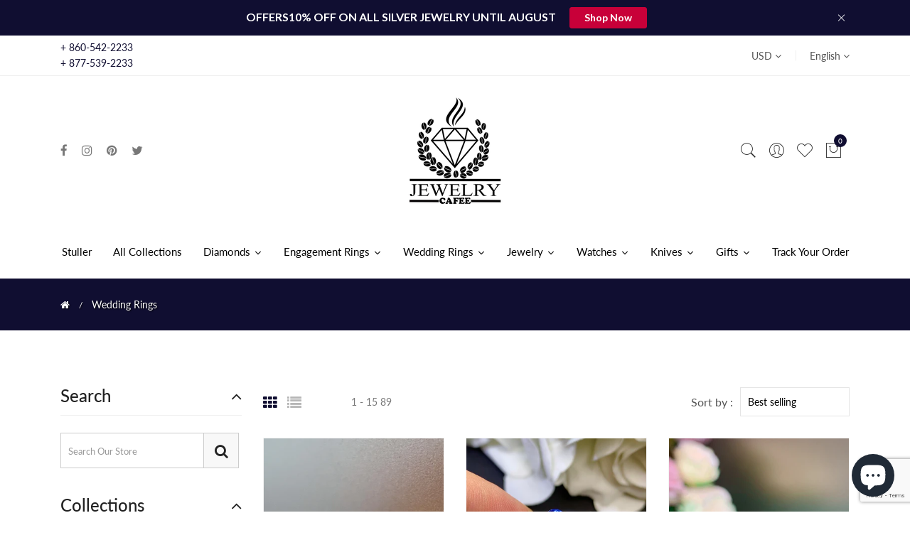

--- FILE ---
content_type: text/html; charset=utf-8
request_url: https://jewelrycafee.com/collections/wedding-rings
body_size: 65892
content:
<!doctype html>
<!--[if IE 9]> <html class="ie9 no-js supports-no-cookies" lang="en"> <![endif]-->
<!--[if (gt IE 9)|!(IE)]><!--> <html class="no-js supports-no-cookies" lang="en"> <!--<![endif]-->
<head>
<script>(function(w,d,t,r,u){var f,n,i;w[u]=w[u]||[],f=function(){var o={ti:"17468603", enableAutoSpaTracking: true};o.q=w[u],w[u]=new UET(o),w[u].push("pageLoad")},n=d.createElement(t),n.src=r,n.async=1,n.onload=n.onreadystatechange=function(){var s=this.readyState;s&&s!=="loaded"&&s!=="complete"||(f(),n.onload=n.onreadystatechange=null)},i=d.getElementsByTagName(t)[0],i.parentNode.insertBefore(n,i)})(window,document,"script","//bat.bing.com/bat.js","uetq");</script>
  <meta name="facebook-domain-verification" content="4aru3e22shj79q9fxcjpz8mqnpis5a" />
  <meta name="p:domain_verify" content="5d8bc936579c7578d10a90f8d0af0157"/>
<!-- Google Tag Manager -->
<script>(function(w,d,s,l,i){w[l]=w[l]||[];w[l].push({'gtm.start':
new Date().getTime(),event:'gtm.js'});var f=d.getElementsByTagName(s)[0],
j=d.createElement(s),dl=l!='dataLayer'?'&l='+l:'';j.async=true;j.src=
'https://www.googletagmanager.com/gtm.js?id='+i+dl;f.parentNode.insertBefore(j,f);
})(window,document,'script','dataLayer','GTM-M7QHWJM');</script>
<!-- End Google Tag Manager -->




  <!-- Basic and Helper page needs -->
  <meta charset="utf-8">
  <meta http-equiv="X-UA-Compatible" content="IE=edge">
  <meta name="viewport" content="width=device-width,initial-scale=1">
  <meta name="theme-color" content="#100e31">
  <link rel="canonical" href="https://jewelrycafee.com/collections/wedding-rings"><link rel="shortcut icon" href="//jewelrycafee.com/cdn/shop/files/icon_32x32.png?v=1671241920" type="image/png" /><link rel="preconnect" href="https://cdn.shopify.com">
  <link rel="preconnect" href="https://ajax.googleapis.com/">
  <link rel="dns-prefetch" href="https://cdn.shopify.com">
  <link rel="preload" as="style" href="//jewelrycafee.com/cdn/shop/t/13/assets/timber.css?v=181423668373452739941668188828">
  <link rel="preload" href="https://fonts.googleapis.com/css?family=Lato:300,300i,400,400i,700,900&display=swap" as="style">
  <link rel="preload" as="style" href="//jewelrycafee.com/cdn/shop/t/13/assets/vendor.css?v=177393125138413537331684273126">
  <link rel="preload" as="style" href="//jewelrycafee.com/cdn/shop/t/13/assets/style.css?v=184379332772198159021669762016"><link rel="preload" as="style" href="//jewelrycafee.com/cdn/shop/t/13/assets/skin-and-color.css?v=4828603657909606871768154176"><link rel="preload" href="//jewelrycafee.com/cdn/shop/t/13/assets/core-js.js?v=6151913508059959971668188826" as="script"><link rel="preload" href="//jewelrycafee.com/cdn/shop/t/13/assets/lazysizes.min.js?v=42142965883612063611668188827" as="script"><link rel="preload" href="//jewelrycafee.com/cdn/shop/t/13/assets/compare-product.js?v=115791203250195309061668188852" as="script"><link rel="preload" href="//jewelrycafee.com/cdn/shop/t/13/assets/wishlist.js?v=136666558000900808741668188829" as="script"><link rel="preload" href="//jewelrycafee.com/cdn/shopifycloud/storefront/assets/themes_support/option_selection-b017cd28.js" as="script">
  <link rel="preload" href="//jewelrycafee.com/cdn/shopifycloud/storefront/assets/themes_support/api.jquery-7ab1a3a4.js" as="script">
  <link rel="preload" href="//jewelrycafee.com/cdn/shop/t/13/assets/cart.api.js?v=121977020186131912291668188826" as="script">
  <link rel="preload" href="//jewelrycafee.com/cdn/shop/t/13/assets/theme.js?v=101427738356929747221676344255" as="script">
  <link rel="preload" href="//jewelrycafee.com/cdn/shop/t/13/assets/fastclick.min.js?v=29723458539410922371668188826" as="script">
  <link rel="preload" href="//jewelrycafee.com/cdn/shop/t/13/assets/timber.js?v=161632750008754690651668188853" as="script"><link rel="preload" href="//cdn.shopify.com/s/javascripts/currencies.js" as="script">
  <link rel="preload" href="//jewelrycafee.com/cdn/shop/t/13/assets/jquery.currencies.min.js?v=35452912321688254271668188827" as="script"><!-- Title and description --><title>Wedding Rings

&ndash; jewelrycafee.com
</title><!-- Helpers --><!-- /snippets/social-meta-tags.liquid -->


  <meta property="og:type" content="website">
  <meta property="og:title" content="Wedding Rings">
  

<meta property="og:url" content="https://jewelrycafee.com/collections/wedding-rings">
<meta property="og:site_name" content="jewelrycafee.com">




  <meta name="twitter:card" content="summary">


<!-- CSS --><link href="//jewelrycafee.com/cdn/shop/t/13/assets/timber.css?v=181423668373452739941668188828" rel="stylesheet" type="text/css" media="all" />
<!-- google fonts -->
<link href="https://fonts.googleapis.com/css?family=Lato:300,300i,400,400i,700,900&display=swap" rel="stylesheet">
<!-- Put all third-party CSS files in the vendor.css file and minify the files -->
<link href="//jewelrycafee.com/cdn/shop/t/13/assets/vendor.css?v=177393125138413537331684273126" rel="stylesheet" type="text/css" media="all" />

<!-- Link your style.css and responsive.css files below -->
<link href="//jewelrycafee.com/cdn/shop/t/13/assets/style.css?v=184379332772198159021669762016" rel="stylesheet" type="text/css" media="all" />

<!-- Make all your dynamic CSS and Color calls here -->
<link href="//jewelrycafee.com/cdn/shop/t/13/assets/skin-and-color.css?v=4828603657909606871768154176" rel="stylesheet" type="text/css" media="all" />
<style>.main-menu ul li:first-child a {padding-left:15px!important;}
.manufacturer-name{display:none;}</style>
<!-- Header hook for plugins -->
  <style>.spf-filter-loading #gf-products > *:not(.spf-product--skeleton), .spf-filter-loading [data-globo-filter-items] > *:not(.spf-product--skeleton){visibility: hidden; opacity: 0}</style>
<link rel="preconnect" href="https://filter-v8.globosoftware.net" />
<script>
  document.getElementsByTagName('html')[0].classList.add('spf-filter-loading');
  window.addEventListener("globoFilterRenderCompleted",function(e){document.getElementsByTagName('html')[0].classList.remove('spf-filter-loading')})
  window.sortByRelevance = false;
  window.moneyFormat = "${{amount}}";
  window.GloboMoneyFormat = "${{amount}}";
  window.GloboMoneyWithCurrencyFormat = "${{amount}} USD";
  window.filterPriceRate = 1;
  window.filterPriceAdjustment = 1;

  window.shopCurrency = "USD";
  window.currentCurrency = "USD";

  window.isMultiCurrency = true;
  window.globoFilterAssetsUrl = '//jewelrycafee.com/cdn/shop/t/13/assets/';
  window.assetsUrl = '//jewelrycafee.com/cdn/shop/t/13/assets/';
  window.filesUrl = '//jewelrycafee.com/cdn/shop/files/';
  var page_id = 406281519357;
  var globo_filters_json = {"default":4339}
  var GloboFilterConfig = {
    api: {
      filterUrl: "https://filter-v8.globosoftware.net/filter",
      searchUrl: "https://filter-v8.globosoftware.net/search",
      url: "https://filter-v8.globosoftware.net",
    },
    shop: {
      name: "jewelrycafee.com",
      url: "https://jewelrycafee.com",
      domain: "jewelrycafee.myshopify.com",
      is_multicurrency: true,
      currency: "USD",
      cur_currency: "USD",
      cur_locale: "en",
      cur_country: "US",
      locale: "en",
      root_url: "",
      country_code: "US",
      product_image: {width: 360, height: 504},
      no_image_url: "https://cdn.shopify.com/s/images/themes/product-1.png",
      themeStoreId: 0,
      swatches:  null,
      newUrlStruct: true,
      translation: {"default":{"search":{"suggestions":"Suggestions","collections":"Collections","pages":"Pages","product":"Product","products":"Products","view_all":"Search for","view_all_products":"View all products","not_found":"Sorry, nothing found for","product_not_found":"No products were found","no_result_keywords_suggestions_title":"Popular searches","no_result_products_suggestions_title":"However, You may like","zero_character_keywords_suggestions_title":"Suggestions","zero_character_popular_searches_title":"Popular searches","zero_character_products_suggestions_title":"Trending products"},"form":{"heading":"Search products","select":"-- Select --","search":"Search","submit":"Search","clear":"Clear"},"filter":{"filter_by":"Filter By","clear_all":"Clear All","view":"View","clear":"Clear","in_stock":"In Stock","out_of_stock":"Out of Stock","ready_to_ship":"Ready to ship","search":"Search options","choose_values":"Choose values"},"sort":{"sort_by":"Sort By","manually":"Featured","availability_in_stock_first":"Availability","relevance":"Relevance","best_selling":"Best Selling","alphabetically_a_z":"Alphabetically, A-Z","alphabetically_z_a":"Alphabetically, Z-A","price_low_to_high":"Price, low to high","price_high_to_low":"Price, high to low","date_new_to_old":"Date, new to old","date_old_to_new":"Date, old to new","sale_off":"% Sale off"},"product":{"add_to_cart":"Add to cart","unavailable":"Unavailable","sold_out":"Sold out","sale":"Sale","load_more":"Load more","limit":"Show","search":"Search products","no_results":"Sorry, there are no products in this collection"}}},
      redirects: null,
      images: ["cancel.png","default-user-image_small.png","fancybox_overlay.png","fancybox_sprite.png","fancybox_sprite_2x.png","play-btn-2.png","qcv-arrow-down.png"],
      settings: {"favicon":"\/\/jewelrycafee.com\/cdn\/shop\/files\/icon.png?v=1671241920","currency_enable":true,"currency_handle":"ajax_currency","supported_currencies":"USD, USD - US Dollar | EUR, EUR - Euro | GBP, GBP - British Pound | INR, INR - Indian Rupee | BDT, BDT - Bangladesh Taka | JPY, JPY - Japan Yen | CAD, CAD - Canada Dollar | AUD, AUD - Australian Dollar","google_translate_enable":true,"language_handle":"gtranslate","predictive_search_enabled":true,"predictive_search_show_vendor":true,"predictive_search_show_price":true,"heading_animated_enable":false,"ajax_search_enable":true,"enable_preloader":true,"preloader_style":"Style_20","preloader_image":"\/\/jewelrycafee.com\/cdn\/shop\/files\/icon.png?v=1671241920","preloader_bg":"#ffffff","preloader_color":"#000000","preloader_border_color":"#ffffff","preloader_border_width":5,"scroll_top_enable":false,"disable_selection_text":false,"disable_right_click":false,"dark_enable":false,"rtl_enable":false,"m1_megamenu_title":"","m1_megamenu_column_1_handle":"","m1_megamenu_column_1_url":null,"m1_megamenu_column_2_handle":"","m1_megamenu_column_2_url":null,"m1_megamenu_column_3_handle":"","m1_megamenu_column_3_url":null,"m1_megamenu_column_4_handle":"","m1_megamenu_column_4_url":null,"m1_megamenu_image_url_1":null,"m1_megamenu_image_url_2":null,"m2_megamenu_title":"","m2_megamenu_column_1_handle":"","m2_megamenu_column_2_handle":"","m2_megamenu_column_3_handle":"","m2_megamenu_column_4_handle":"","m2_megamenu_image_1":null,"m2_megamenu_image_url_1":null,"m2_megamenu_image_2":null,"m2_megamenu_image_url_2":null,"m3_megamenu_title":"","m3_megamenu_column_1_handle":"","m3_megamenu_column_2_handle":"","m3_megamenu_column_3_handle":"","m3_megamenu_column_4_handle":"","m3_megamenu_image_1":null,"m3_megamenu_image_url_1":null,"m3_megamenu_image_2":null,"m3_megamenu_image_url_2":null,"m4_megamenu_title":"","m4_megamenu_column_1_handle":"","m4_megamenu_column_2_handle":"","m4_megamenu_column_3_handle":"","m4_megamenu_column_4_handle":"","m4_megamenu_image_1":null,"m4_megamenu_image_url_1":null,"m4_megamenu_image_2":null,"m4_megamenu_image_url_2":null,"m5_megamenu_title":"","m5_megamenu_column_1_handle":"","m5_megamenu_column_2_handle":"","m5_megamenu_column_3_handle":"","m5_megamenu_column_4_handle":"","m5_megamenu_image_1":null,"m5_megamenu_image_url_1":null,"m5_megamenu_image_2":null,"m5_megamenu_image_url_2":null,"primary_color_enable":true,"color_primary":"#100e31","body_bg_color_enable":true,"body_bg_color":"","theme_default_button_color_enable":true,"theme_default_button_color":"#fff","theme_default_button_bg_color":"#100e31","theme_default_button_hover_color":"#100e31","theme_default_button_hover_bg_color":"#deecf7","typography_enable":true,"body_font_handle":{"error":"json not allowed for this object"},"header_font_handle":{"error":"json not allowed for this object"},"paragraph_font_handle":{"error":"json not allowed for this object"},"font_size_enable":true,"h1_font_size":42,"h2_font_size":34,"h3_font_size":30,"h4_font_size":26,"h5_font_size":24,"h6_font_size":20,"p_font_size":16,"h1_mobile_font_size":34,"h2_mobile_font_size":28,"h3_mobile_font_size":24,"h4_mobile_font_size":20,"h5_mobile_font_size":18,"h6_mobile_font_size":16,"p_mobile_font_size":14,"topbar_notification_enable":true,"topbar_notification":"topbar_in_template","notification_text":"\u003cp\u003e\u003cstrong\u003eOFFERS10% OFF ON ALL SILVER JEWELRY UNTIL AUGUST\u003c\/strong\u003e\u003c\/p\u003e","notification_button_name":"Shop Now","notification_button_url":"\/collections\/all","notification_bg_image":null,"notification_text_color":"#ffffff","topbar_color_1":"#100e31","topbar_color_2":"#100e31","notification_overlay_color":"#000000","notification_overlay_opacity":0,"notificaction_button_bg_color":"#c80039","notificaction_button_border_color":"#c80039","notificaction_button_color":"#ffffff","notificaction_button_hover_bg_color":"#ffffff","notificaction_button_hover_border_color":"#ffffff","notificaction_button_hover_color":"#c80039","notificaction_close_button_bg_color":"","notificaction_close_button_border_color":"rgba(0,0,0,0)","notificaction_close_button_color":"#ffffff","notificaction_close_button_hover_bg_color":"rgba(0,0,0,0)","notificaction_close_button_hover_border_color":"rgba(0,0,0,0)","notificaction_close_button_hover_color":"#ffffff","newsletter_system":"by_shopify_form","newsletter_action":"","email_placeholder":"Your email address","button_name":"Subscribe","privacy_policy_checbox_enable":true,"privacy_policy_content":"\u003cp\u003eI agree to the \u003ca href=\"\/policies\/terms-of-service\" title=\"Terms of Service\"\u003eTerms of Service\u003c\/a\u003e\u003c\/p\u003e","newsletter_popup_enable":true,"one_day_popup_enable":true,"newsletter_style_handle":"newsletter_style_2","newsletter_bg_img":"\/\/jewelrycafee.com\/cdn\/shop\/files\/lady-ge3747ccbb_1920.jpg?v=1668621303","newletter_popup_title":"Newsletter","newsletter_text":"Join over 1,000 people who get free and fresh content delivered automatically each time we publish","newsletter_button_name":"Subscribe","dont_show_again_enable":true,"dont_show_again_text":"Don't show this again","newsletter_color_enable":true,"newsletter_overlay_color":"#ffffff","newsletter_overlay_opacicty":0.1,"popup_newsletter_title_color":"#100e31","popup_newsletter_description_color":"#666666","input_field_color":"#ddd","newsletter_button_bg_color":"#100e31","newsletter_button_color":"#fff","newsletter_button_hover_bg_color":"#f3f3f3","newsletter_button_hover_color":"#100e31","dont_show_title_color":"#000000","close_icon_color":"#999999","product_action_button_enable":true,"grid_product_type_enable":true,"product_color_enable":true,"product_title_nowrap_enable":true,"truncate_count_enable":false,"truncate_count_handle":"40","hover_image_change_enable":true,"thumb_border_color_enable":true,"product_thumb_border_color":"#f3f3f3","universal_image_size_enable":true,"similar_image_size_handle":"263x263","price_range_enable":true,"price_from_title":"From","price_to_title":"to","new_title":"New","sale_title":"","save_title":"Save","soldout_title":"Soldout","sale_percent_enable":true,"coming_soon_title":"Coming Soon","sale_bade_bg_color":"#222","sale_bade_color":"#fff","select_option_title":"Select Options","cart_button_title":"Add to Cart","affiliate_cart_button_title":"Buy from Amazon","soldout_button_title":"Soldout","preorder_button_title":"Preorder","coming_soon_title_button":"View Details","grid_contact_title_button":"View Details","contact_button_title":"Contact Us","make_a_selection":"Make a Selection","product_cart_type":"without_ajax_cart","wait_title":"Wait..","added_title":"Added","unavailable_title":"Uavailable","successfull_note":"Added to cart successfully!","view_cart_button2":"View Cart","checkout_button2":"Checkout","product_quickview_enalbe":true,"quickview_product_variant_enable":true,"quickview_title":"Quick View","qcv_add_to_cart_text":"Add to Cart","qcv_cart_wait_text":"Wait..","qcv_cart_added_text":"Added","qcv_cart_error_text":"Limit Products","compare_product_enalbe":true,"compare_popup_title":"Compare Product","compare_text_title":"Add to compare","compare_button_title":"\u003ci class=\"pe-7s-refresh-2\"\u003e\u003c\/i\u003e","action_title":"Action","remove_title":"Remove","product_name_title":"Product name","product_image_title":"Product image","view_product_title":"View Product","on_sale_title":"On Sale","product_description_title":"Product description","availability_title":"Availability","instock_title":"Available In stock","outofstock_title":"Unavailable In stock","day_title":"Days","hour_title":"Hours","minute_title":"Mins","second_title":"Secs","product_short_description":"[short_description] Your content or text here [\/short_description]","product_description":"[product_description] Your content or text here [\/product_description]","product_countdown":"[countdown]YYYY\/MM\/DD[\/countdown]","product_affiliate":"[affiliate_link]Here add your affiliate link[\/affiliate_link]","product_new_badge":"[new_products]Here add your product New Badge day limit[\/new_products]","unique_description_1":"[unique_description_1] Your content or text here [\/unique_description_1]","unique_description_2":"[unique_description_2] Your content or text here [\/unique_description_2]","unique_description_3":"[unique_description_3] Your content or text here [\/unique_description_3]","social_icon_1_name":"facebook","social_icon_1_link":"https:\/\/www.facebook.com\/jewelrycafee\/","social_icon_2_name":"instagram","social_icon_2_link":"https:\/\/www.instagram.com\/jewelrycafeecom","social_icon_3_name":"pinterest","social_icon_3_link":"https:\/\/www.pinterest.com\/Jewelrycafee","social_icon_4_name":"twitter","social_icon_4_link":"https:\/\/twitter.com\/JewelrycafeeC","social_icon_5_name":"","social_icon_5_link":null,"social_icon_6_name":"","social_icon_6_link":null,"social_icon_7_name":"","social_icon_7_link":null,"social_icon_8_name":"","wishlist_enable":true,"wishlist_title":"Wishlist","add_wishlit_title":"Add to wishlist","loading_wishlist":"Loading..","remove_wishlit_title":"Remove From wishlist","go_to_wishlit_title":"Go to wishlist","wishlist_empty_title":"Your wishlist is currently empty!","login_request_title":"Please login your account","logo_use_image1":null,"login_sub_text":"Please login using account detail bellow.","register_sub_text":"Please Register using account detail bellow.","customer_logout_title":"Logout","custom_page_padding_top":100,"custom_page_padding_bottom":80,"custom_page_padding_top_xs":80,"custom_page_padding_bottom_xs":60,"customer_page_padding_top":100,"customer_page_padding_bottom":100,"customer_page_padding_top_xs":80,"customer_page_padding_bottom_xs":80,"theme_custom_css_style":"\u003cstyle\u003e.main-menu ul li:first-child a {padding-left:15px!important;}\n.manufacturer-name{display:none;}\u003c\/style\u003e","theme_custom_script":"","checkout_header_image":null,"checkout_logo_image":"\/\/jewelrycafee.com\/cdn\/shop\/files\/logo.png?v=1614286461","checkout_logo_position":"left","checkout_logo_size":"medium","checkout_body_background_image":null,"checkout_body_background_color":"#fff","checkout_input_background_color_mode":"white","checkout_sidebar_background_image":null,"checkout_sidebar_background_color":"#fafafa","checkout_heading_font":"-apple-system, BlinkMacSystemFont, 'Segoe UI', Roboto, Helvetica, Arial, sans-serif, 'Apple Color Emoji', 'Segoe UI Emoji', 'Segoe UI Symbol'","checkout_body_font":"-apple-system, BlinkMacSystemFont, 'Segoe UI', Roboto, Helvetica, Arial, sans-serif, 'Apple Color Emoji', 'Segoe UI Emoji', 'Segoe UI Symbol'","checkout_accent_color":"#000000","checkout_button_color":"#000000","checkout_error_color":"#e32c2b","custom_script":"","section_json":false,"section_json_url":"https:\/\/cdn.shopify.com\/s\/files\/1\/0250\/5169\/3134\/files\/section.js?v=1599978338","breadcrumb_banner_enable":true,"breadcrumb_banner_image":"","breadcrub_page_title_enable":false,"breadcrumb_snow_enable":false,"breadcrumb_banner_bg":"#f5f5f5","breadcrumb_banner_overlay_color":"#000000","breadcrumb_banner_opacity":0,"breadcurmb_title_color":"#222222","breadcurmb_page_title_color":"#222222","active_breadcurmb_page_title_color":"#c29958","breadcrumb_padding_top":25,"breadcrumb_padding_bottom":25,"breadcrumb_padding_top_xs":25,"breadcrumb_padding_bottom_xs":25,"heading_enable":true,"password_logo":"","comming_soon_title":"We are coming very soon...","comming_soon_content":"Lorem Ipsum is simply dummy text of the printing and typesetting industry. Lorem Ipsum has been the industry's standard dummy text","countdown_enable":true,"countdown_style_handle":"countdown_style_1","opening_date":"2019-05-01","subscribe_field_enable":true,"subscribe_title":"Subscribe for our next update","email_placeholder_title":"Enter your e-mial","subscribe_button_title":"Subscribe","store_password_enable":true,"password_placeholder_title":"Enter store using password","password_action_field_enable":true,"full_page_bg_image":"","gradiant_bg_color_1":"#0072b0","gradiant_bg_color_2":"#70b100","password_overlay_color":"#000000","password_overlay_color_opacity":0.5,"countdown_color":"#ffffff","opps_404":"shopify:\/\/shop_images\/kisspng-internet-archive-http-404-wayback-machine-error-5acc81d306c1c6.7575910415233520190277.png","heading_404":"Ooops! Error 404","sub_text_404":"Sorry, But the page you are looking for does't exist!","button_title":"Go to home page","button_url":"\/","skin_color_enable":true,"box_layout_enable":false,"megamenu_title":"Pages","megamenu_column_1_handle":"main-menu","megamenu_column_2_handle":"footer","megamenu_column_3_handle":"main-menu","megamenu_column_4_handle":"main-menu","megamenu_image_1":"shopify:\/\/shop_images\/img1-static-menu.jpg","megamenu_image_url_1":"shopify:\/\/collections","megamenu_image_2":"shopify:\/\/shop_images\/img2-static-menu.jpg","megamenu_image_url_2":"shopify:\/\/collections\/all","megamenu_image":"","megamenu_image_url":"shopify:\/\/products\/1-new-and-sale-badge-product","megamenu_column_1":"footer","mega_title":"Contact","input_fild_color":"#999999","footer_script":"","google_analytic_enable":false,"google_tracking_id":"UA-91020528-1","recent_post_title":"Recent Post","recent_post_limit_handle":"3","archive_title":"Archive","blog_tags_title":"Tags","blog_tags_list_limit_handle":"15","categories_title":"Categories","categories_list_limit_hanlde":"5","vendors_title":"Vendors","vendors_list_limit_hanlde":"5","types_title":"Products Types","types_list_limit_hanlde":"5","color_title":"Color","color_picker":"red, green, blue, yellow, white, gold, gray, magenta, maroon, navy, purple, violet, black, pink, orange, silver,","colors_list_limit_hanlde":"10","size_title":"Size","size_picker":"s, m, l, xl, xxl,","size_list_limit_hanlde":"5","tags_title":"Tags","tags_list_limit_hanlde":"15","sinpets_call":"search-bar","custom_page_margin_top":"100","custom_page_margin_bottom":"100","section_margin_top_xs":"70","section_margin_bottom_xs":"70","h_social_icon_1_name":"twitter","h_social_icon_2_name":"instagram","h_social_icon_3_name":"google-plus","h_social_icon_4_name":"linkedin","h_social_icon_5_name":"pinterest","h_social_icon_6_name":"","h_social_icon_7_name":"","notification_overlay_rgb_colo":"#000000","notification_overlay_rgb_color":"0, 0, 0","product_quickview_description_enable":true,"paragraph_font":"raleway_n4","body_font":"alfie_n4","type_header_font":"abril_fatface_n4","heading_font":"alfie_n4","breadcrumb_banner_image_enable":false,"newsletter_img":"","cart_notes_enable":true,"cart_vendor_enable":false,"ajax_cart_method":"drawer","logo_use_image":false,"logo_max_width":"450","favicon_enable":false,"show_multiple_currencies":true,"currency_format":"money_with_currency_format","default_currency":"USD","color_body_bg":"#fff","color_body_text":"#333333","color_borders":"#e5e5e5","color_footer_bg":"#f2f2f2","color_footer_social_link":"#bbbbbb","color_footer_text":"#636363","color_secondary":"#bbb","footer_newsletter_enable":true,"footer_social_enable":true,"social_facebook_link":"","social_twitter_link":"","customer_layout":"customer_area"},
      separate_options: null,
      home_filter: false,
      page: "collection",
      layout: "app"
    },
    taxes: null,
    special_countries: null,
    adjustments: null,

    year_make_model: {
      id: null
    },
    filter: {
      id: globo_filters_json[page_id] || globo_filters_json['default'] || 0,
      layout: 1,
      showCount: true,
      isLoadMore: 0,
      filter_on_search_page: true
    },
    search:{
      enable: true,
      zero_character_suggestion: false,
      layout: 1,
    },
    collection: {
      id:406281519357,
      handle:'wedding-rings',
      sort: "best-selling",
      tags: null,
      vendor: null,
      type: null,
      term: null,
      limit: 12,
      products_count: 89,
      excludeTags: null
    },
    customer: false,
    selector: {
      sortBy: '.collection-sorting',
      pagination: '.pagination:first, .paginate:first, .pagination-custom:first, #pagination:first, #gf_pagination_wrap',
      products: '.grid.grid-collage'
    }
  };

</script>
<script defer src="//jewelrycafee.com/cdn/shop/t/13/assets/v5.globo.filter.lib.js?v=133946352983281690291676602926"></script>
<link rel="preload stylesheet" href="//jewelrycafee.com/cdn/shop/t/13/assets/v5.globo.filter.css?v=119870830613908655191676610026" as="style">

<link rel="preload stylesheet" href="//jewelrycafee.com/cdn/shop/t/13/assets/v5.globo.search.css?v=36178431668889589591676602920" as="style">




<script>window.performance && window.performance.mark && window.performance.mark('shopify.content_for_header.start');</script><meta name="facebook-domain-verification" content="4aru3e22shj79q9fxcjpz8mqnpis5a">
<meta name="google-site-verification" content="KJIFDBH3ciz1w_kzltL2rUyYwm6zluTe5v3ND4Yd0hI">
<meta id="shopify-digital-wallet" name="shopify-digital-wallet" content="/22724051021/digital_wallets/dialog">
<meta name="shopify-checkout-api-token" content="00aef0cc09d80e8bc3ca5440badd4f1f">
<meta id="in-context-paypal-metadata" data-shop-id="22724051021" data-venmo-supported="false" data-environment="production" data-locale="en_US" data-paypal-v4="true" data-currency="USD">
<link rel="alternate" type="application/atom+xml" title="Feed" href="/collections/wedding-rings.atom" />
<link rel="next" href="/collections/wedding-rings?page=2">
<link rel="alternate" hreflang="x-default" href="https://jewelrycafee.com/collections/wedding-rings">
<link rel="alternate" hreflang="en" href="https://jewelrycafee.com/collections/wedding-rings">
<link rel="alternate" hreflang="es" href="https://jewelrycafee.com/es/collections/wedding-rings">
<link rel="alternate" hreflang="en-CA" href="https://jewelrycafee.com/en-ca/collections/wedding-rings">
<link rel="alternate" type="application/json+oembed" href="https://jewelrycafee.com/collections/wedding-rings.oembed">
<script async="async" src="/checkouts/internal/preloads.js?locale=en-US"></script>
<link rel="preconnect" href="https://shop.app" crossorigin="anonymous">
<script async="async" src="https://shop.app/checkouts/internal/preloads.js?locale=en-US&shop_id=22724051021" crossorigin="anonymous"></script>
<script id="apple-pay-shop-capabilities" type="application/json">{"shopId":22724051021,"countryCode":"US","currencyCode":"USD","merchantCapabilities":["supports3DS"],"merchantId":"gid:\/\/shopify\/Shop\/22724051021","merchantName":"jewelrycafee.com","requiredBillingContactFields":["postalAddress","email","phone"],"requiredShippingContactFields":["postalAddress","email","phone"],"shippingType":"shipping","supportedNetworks":["visa","masterCard","amex","discover","elo","jcb"],"total":{"type":"pending","label":"jewelrycafee.com","amount":"1.00"},"shopifyPaymentsEnabled":true,"supportsSubscriptions":true}</script>
<script id="shopify-features" type="application/json">{"accessToken":"00aef0cc09d80e8bc3ca5440badd4f1f","betas":["rich-media-storefront-analytics"],"domain":"jewelrycafee.com","predictiveSearch":true,"shopId":22724051021,"locale":"en"}</script>
<script>var Shopify = Shopify || {};
Shopify.shop = "jewelrycafee.myshopify.com";
Shopify.locale = "en";
Shopify.currency = {"active":"USD","rate":"1.0"};
Shopify.country = "US";
Shopify.theme = {"name":"JewelryCafee-GammaDevs","id":136597504253,"schema_name":"Corano","schema_version":"2.4.7","theme_store_id":null,"role":"main"};
Shopify.theme.handle = "null";
Shopify.theme.style = {"id":null,"handle":null};
Shopify.cdnHost = "jewelrycafee.com/cdn";
Shopify.routes = Shopify.routes || {};
Shopify.routes.root = "/";</script>
<script type="module">!function(o){(o.Shopify=o.Shopify||{}).modules=!0}(window);</script>
<script>!function(o){function n(){var o=[];function n(){o.push(Array.prototype.slice.apply(arguments))}return n.q=o,n}var t=o.Shopify=o.Shopify||{};t.loadFeatures=n(),t.autoloadFeatures=n()}(window);</script>
<script>
  window.ShopifyPay = window.ShopifyPay || {};
  window.ShopifyPay.apiHost = "shop.app\/pay";
  window.ShopifyPay.redirectState = null;
</script>
<script id="shop-js-analytics" type="application/json">{"pageType":"collection"}</script>
<script defer="defer" async type="module" src="//jewelrycafee.com/cdn/shopifycloud/shop-js/modules/v2/client.init-shop-cart-sync_C5BV16lS.en.esm.js"></script>
<script defer="defer" async type="module" src="//jewelrycafee.com/cdn/shopifycloud/shop-js/modules/v2/chunk.common_CygWptCX.esm.js"></script>
<script type="module">
  await import("//jewelrycafee.com/cdn/shopifycloud/shop-js/modules/v2/client.init-shop-cart-sync_C5BV16lS.en.esm.js");
await import("//jewelrycafee.com/cdn/shopifycloud/shop-js/modules/v2/chunk.common_CygWptCX.esm.js");

  window.Shopify.SignInWithShop?.initShopCartSync?.({"fedCMEnabled":true,"windoidEnabled":true});

</script>
<script>
  window.Shopify = window.Shopify || {};
  if (!window.Shopify.featureAssets) window.Shopify.featureAssets = {};
  window.Shopify.featureAssets['shop-js'] = {"shop-cart-sync":["modules/v2/client.shop-cart-sync_ZFArdW7E.en.esm.js","modules/v2/chunk.common_CygWptCX.esm.js"],"init-fed-cm":["modules/v2/client.init-fed-cm_CmiC4vf6.en.esm.js","modules/v2/chunk.common_CygWptCX.esm.js"],"shop-button":["modules/v2/client.shop-button_tlx5R9nI.en.esm.js","modules/v2/chunk.common_CygWptCX.esm.js"],"shop-cash-offers":["modules/v2/client.shop-cash-offers_DOA2yAJr.en.esm.js","modules/v2/chunk.common_CygWptCX.esm.js","modules/v2/chunk.modal_D71HUcav.esm.js"],"init-windoid":["modules/v2/client.init-windoid_sURxWdc1.en.esm.js","modules/v2/chunk.common_CygWptCX.esm.js"],"shop-toast-manager":["modules/v2/client.shop-toast-manager_ClPi3nE9.en.esm.js","modules/v2/chunk.common_CygWptCX.esm.js"],"init-shop-email-lookup-coordinator":["modules/v2/client.init-shop-email-lookup-coordinator_B8hsDcYM.en.esm.js","modules/v2/chunk.common_CygWptCX.esm.js"],"init-shop-cart-sync":["modules/v2/client.init-shop-cart-sync_C5BV16lS.en.esm.js","modules/v2/chunk.common_CygWptCX.esm.js"],"avatar":["modules/v2/client.avatar_BTnouDA3.en.esm.js"],"pay-button":["modules/v2/client.pay-button_FdsNuTd3.en.esm.js","modules/v2/chunk.common_CygWptCX.esm.js"],"init-customer-accounts":["modules/v2/client.init-customer-accounts_DxDtT_ad.en.esm.js","modules/v2/client.shop-login-button_C5VAVYt1.en.esm.js","modules/v2/chunk.common_CygWptCX.esm.js","modules/v2/chunk.modal_D71HUcav.esm.js"],"init-shop-for-new-customer-accounts":["modules/v2/client.init-shop-for-new-customer-accounts_ChsxoAhi.en.esm.js","modules/v2/client.shop-login-button_C5VAVYt1.en.esm.js","modules/v2/chunk.common_CygWptCX.esm.js","modules/v2/chunk.modal_D71HUcav.esm.js"],"shop-login-button":["modules/v2/client.shop-login-button_C5VAVYt1.en.esm.js","modules/v2/chunk.common_CygWptCX.esm.js","modules/v2/chunk.modal_D71HUcav.esm.js"],"init-customer-accounts-sign-up":["modules/v2/client.init-customer-accounts-sign-up_CPSyQ0Tj.en.esm.js","modules/v2/client.shop-login-button_C5VAVYt1.en.esm.js","modules/v2/chunk.common_CygWptCX.esm.js","modules/v2/chunk.modal_D71HUcav.esm.js"],"shop-follow-button":["modules/v2/client.shop-follow-button_Cva4Ekp9.en.esm.js","modules/v2/chunk.common_CygWptCX.esm.js","modules/v2/chunk.modal_D71HUcav.esm.js"],"checkout-modal":["modules/v2/client.checkout-modal_BPM8l0SH.en.esm.js","modules/v2/chunk.common_CygWptCX.esm.js","modules/v2/chunk.modal_D71HUcav.esm.js"],"lead-capture":["modules/v2/client.lead-capture_Bi8yE_yS.en.esm.js","modules/v2/chunk.common_CygWptCX.esm.js","modules/v2/chunk.modal_D71HUcav.esm.js"],"shop-login":["modules/v2/client.shop-login_D6lNrXab.en.esm.js","modules/v2/chunk.common_CygWptCX.esm.js","modules/v2/chunk.modal_D71HUcav.esm.js"],"payment-terms":["modules/v2/client.payment-terms_CZxnsJam.en.esm.js","modules/v2/chunk.common_CygWptCX.esm.js","modules/v2/chunk.modal_D71HUcav.esm.js"]};
</script>
<script>(function() {
  var isLoaded = false;
  function asyncLoad() {
    if (isLoaded) return;
    isLoaded = true;
    var urls = ["https:\/\/worldphoneize.app\/js\/v1.js?shop=jewelrycafee.myshopify.com","https:\/\/fastsimon.akamaized.net\/fast-simon-autocomplete-init.umd.js?mode=shopify\u0026UUID=4c727b48-7539-499a-9591-1b6f35f01652\u0026store=22724051021\u0026shop=jewelrycafee.myshopify.com","https:\/\/cdn.seel.com\/releases\/scripts\/shopify-bp\/bp-embedded.min.js?shop=jewelrycafee.myshopify.com","https:\/\/www.hukcommerce.com\/apps\/mega-menu-creator-pro\/assets\/js\/scriptfe.js?shop=jewelrycafee.myshopify.com","https:\/\/trustseals.shopclimb.com\/files\/js\/dist\/trustseals.min.js?shop=jewelrycafee.myshopify.com","https:\/\/trustbadge.shopclimb.com\/files\/js\/dist\/trustbadge.min.js?shop=jewelrycafee.myshopify.com","\/\/cdn.shopify.com\/proxy\/377a86539150da9a7b7dfb378b4e8164ad934a278636460efcdfd79bbe56251c\/bingshoppingtool-t2app-prod.trafficmanager.net\/api\/ShopifyMT\/v1\/uet\/tracking_script?shop=jewelrycafee.myshopify.com\u0026sp-cache-control=cHVibGljLCBtYXgtYWdlPTkwMA","https:\/\/cdn.shopify.com\/s\/files\/1\/0597\/3783\/3627\/files\/tptinstall.min.js?v=1718591634\u0026t=tapita-seo-script-tags\u0026shop=jewelrycafee.myshopify.com"];
    for (var i = 0; i < urls.length; i++) {
      var s = document.createElement('script');
      s.type = 'text/javascript';
      s.async = true;
      s.src = urls[i];
      var x = document.getElementsByTagName('script')[0];
      x.parentNode.insertBefore(s, x);
    }
  };
  if(window.attachEvent) {
    window.attachEvent('onload', asyncLoad);
  } else {
    window.addEventListener('load', asyncLoad, false);
  }
})();</script>
<script id="__st">var __st={"a":22724051021,"offset":-28800,"reqid":"86f0bb25-e3fd-4fef-8e55-c68710414558-1768802943","pageurl":"jewelrycafee.com\/collections\/wedding-rings","u":"2dd639cef383","p":"collection","rtyp":"collection","rid":406281519357};</script>
<script>window.ShopifyPaypalV4VisibilityTracking = true;</script>
<script id="captcha-bootstrap">!function(){'use strict';const t='contact',e='account',n='new_comment',o=[[t,t],['blogs',n],['comments',n],[t,'customer']],c=[[e,'customer_login'],[e,'guest_login'],[e,'recover_customer_password'],[e,'create_customer']],r=t=>t.map((([t,e])=>`form[action*='/${t}']:not([data-nocaptcha='true']) input[name='form_type'][value='${e}']`)).join(','),a=t=>()=>t?[...document.querySelectorAll(t)].map((t=>t.form)):[];function s(){const t=[...o],e=r(t);return a(e)}const i='password',u='form_key',d=['recaptcha-v3-token','g-recaptcha-response','h-captcha-response',i],f=()=>{try{return window.sessionStorage}catch{return}},m='__shopify_v',_=t=>t.elements[u];function p(t,e,n=!1){try{const o=window.sessionStorage,c=JSON.parse(o.getItem(e)),{data:r}=function(t){const{data:e,action:n}=t;return t[m]||n?{data:e,action:n}:{data:t,action:n}}(c);for(const[e,n]of Object.entries(r))t.elements[e]&&(t.elements[e].value=n);n&&o.removeItem(e)}catch(o){console.error('form repopulation failed',{error:o})}}const l='form_type',E='cptcha';function T(t){t.dataset[E]=!0}const w=window,h=w.document,L='Shopify',v='ce_forms',y='captcha';let A=!1;((t,e)=>{const n=(g='f06e6c50-85a8-45c8-87d0-21a2b65856fe',I='https://cdn.shopify.com/shopifycloud/storefront-forms-hcaptcha/ce_storefront_forms_captcha_hcaptcha.v1.5.2.iife.js',D={infoText:'Protected by hCaptcha',privacyText:'Privacy',termsText:'Terms'},(t,e,n)=>{const o=w[L][v],c=o.bindForm;if(c)return c(t,g,e,D).then(n);var r;o.q.push([[t,g,e,D],n]),r=I,A||(h.body.append(Object.assign(h.createElement('script'),{id:'captcha-provider',async:!0,src:r})),A=!0)});var g,I,D;w[L]=w[L]||{},w[L][v]=w[L][v]||{},w[L][v].q=[],w[L][y]=w[L][y]||{},w[L][y].protect=function(t,e){n(t,void 0,e),T(t)},Object.freeze(w[L][y]),function(t,e,n,w,h,L){const[v,y,A,g]=function(t,e,n){const i=e?o:[],u=t?c:[],d=[...i,...u],f=r(d),m=r(i),_=r(d.filter((([t,e])=>n.includes(e))));return[a(f),a(m),a(_),s()]}(w,h,L),I=t=>{const e=t.target;return e instanceof HTMLFormElement?e:e&&e.form},D=t=>v().includes(t);t.addEventListener('submit',(t=>{const e=I(t);if(!e)return;const n=D(e)&&!e.dataset.hcaptchaBound&&!e.dataset.recaptchaBound,o=_(e),c=g().includes(e)&&(!o||!o.value);(n||c)&&t.preventDefault(),c&&!n&&(function(t){try{if(!f())return;!function(t){const e=f();if(!e)return;const n=_(t);if(!n)return;const o=n.value;o&&e.removeItem(o)}(t);const e=Array.from(Array(32),(()=>Math.random().toString(36)[2])).join('');!function(t,e){_(t)||t.append(Object.assign(document.createElement('input'),{type:'hidden',name:u})),t.elements[u].value=e}(t,e),function(t,e){const n=f();if(!n)return;const o=[...t.querySelectorAll(`input[type='${i}']`)].map((({name:t})=>t)),c=[...d,...o],r={};for(const[a,s]of new FormData(t).entries())c.includes(a)||(r[a]=s);n.setItem(e,JSON.stringify({[m]:1,action:t.action,data:r}))}(t,e)}catch(e){console.error('failed to persist form',e)}}(e),e.submit())}));const S=(t,e)=>{t&&!t.dataset[E]&&(n(t,e.some((e=>e===t))),T(t))};for(const o of['focusin','change'])t.addEventListener(o,(t=>{const e=I(t);D(e)&&S(e,y())}));const B=e.get('form_key'),M=e.get(l),P=B&&M;t.addEventListener('DOMContentLoaded',(()=>{const t=y();if(P)for(const e of t)e.elements[l].value===M&&p(e,B);[...new Set([...A(),...v().filter((t=>'true'===t.dataset.shopifyCaptcha))])].forEach((e=>S(e,t)))}))}(h,new URLSearchParams(w.location.search),n,t,e,['guest_login'])})(!0,!0)}();</script>
<script integrity="sha256-4kQ18oKyAcykRKYeNunJcIwy7WH5gtpwJnB7kiuLZ1E=" data-source-attribution="shopify.loadfeatures" defer="defer" src="//jewelrycafee.com/cdn/shopifycloud/storefront/assets/storefront/load_feature-a0a9edcb.js" crossorigin="anonymous"></script>
<script crossorigin="anonymous" defer="defer" src="//jewelrycafee.com/cdn/shopifycloud/storefront/assets/shopify_pay/storefront-65b4c6d7.js?v=20250812"></script>
<script data-source-attribution="shopify.dynamic_checkout.dynamic.init">var Shopify=Shopify||{};Shopify.PaymentButton=Shopify.PaymentButton||{isStorefrontPortableWallets:!0,init:function(){window.Shopify.PaymentButton.init=function(){};var t=document.createElement("script");t.src="https://jewelrycafee.com/cdn/shopifycloud/portable-wallets/latest/portable-wallets.en.js",t.type="module",document.head.appendChild(t)}};
</script>
<script data-source-attribution="shopify.dynamic_checkout.buyer_consent">
  function portableWalletsHideBuyerConsent(e){var t=document.getElementById("shopify-buyer-consent"),n=document.getElementById("shopify-subscription-policy-button");t&&n&&(t.classList.add("hidden"),t.setAttribute("aria-hidden","true"),n.removeEventListener("click",e))}function portableWalletsShowBuyerConsent(e){var t=document.getElementById("shopify-buyer-consent"),n=document.getElementById("shopify-subscription-policy-button");t&&n&&(t.classList.remove("hidden"),t.removeAttribute("aria-hidden"),n.addEventListener("click",e))}window.Shopify?.PaymentButton&&(window.Shopify.PaymentButton.hideBuyerConsent=portableWalletsHideBuyerConsent,window.Shopify.PaymentButton.showBuyerConsent=portableWalletsShowBuyerConsent);
</script>
<script data-source-attribution="shopify.dynamic_checkout.cart.bootstrap">document.addEventListener("DOMContentLoaded",(function(){function t(){return document.querySelector("shopify-accelerated-checkout-cart, shopify-accelerated-checkout")}if(t())Shopify.PaymentButton.init();else{new MutationObserver((function(e,n){t()&&(Shopify.PaymentButton.init(),n.disconnect())})).observe(document.body,{childList:!0,subtree:!0})}}));
</script>
<link id="shopify-accelerated-checkout-styles" rel="stylesheet" media="screen" href="https://jewelrycafee.com/cdn/shopifycloud/portable-wallets/latest/accelerated-checkout-backwards-compat.css" crossorigin="anonymous">
<style id="shopify-accelerated-checkout-cart">
        #shopify-buyer-consent {
  margin-top: 1em;
  display: inline-block;
  width: 100%;
}

#shopify-buyer-consent.hidden {
  display: none;
}

#shopify-subscription-policy-button {
  background: none;
  border: none;
  padding: 0;
  text-decoration: underline;
  font-size: inherit;
  cursor: pointer;
}

#shopify-subscription-policy-button::before {
  box-shadow: none;
}

      </style>

<script>window.performance && window.performance.mark && window.performance.mark('shopify.content_for_header.end');</script>
  <!-- /snippets/oldIE-js.liquid -->


<!--[if lt IE 9]>
<script src="//cdnjs.cloudflare.com/ajax/libs/html5shiv/3.7.2/html5shiv.min.js" type="text/javascript"></script>
<script src="//jewelrycafee.com/cdn/shop/t/13/assets/respond.min.js?v=52248677837542619231668188828" type="text/javascript"></script>
<link href="//jewelrycafee.com/cdn/shop/t/13/assets/respond-proxy.html" id="respond-proxy" rel="respond-proxy" />
<link href="//jewelrycafee.com/search?q=12224c9cefdf42333fef16c432251b6b" id="respond-redirect" rel="respond-redirect" />
<script src="//jewelrycafee.com/search?q=12224c9cefdf42333fef16c432251b6b" type="text/javascript"></script>
<![endif]-->


  <!-- JS --><!-- Put all third-party JS files in the vendor.css file and minify the files -->
<script src="//jewelrycafee.com/cdn/shop/t/13/assets/core-js.js?v=6151913508059959971668188826"></script>









  <script id="hukmegamenu-data" type="application/json">{}</script>
  <!-- BEGIN app block: shopify://apps/shopclimb-trust-badges/blocks/app-embed-block/d9412ad3-cc85-4163-8f55-90aed51fe5a7 --><script id="trust-badge-settings" type="application/json">
{"cart_badge":{"text_font":"","trust_badges":[{"icon":"flaticon-master-card-logo","label":"Mastercard"},{"icon":"flaticon-visa-pay-logo","label":"Visa"},{"icon":"flaticon-american-express-logo","label":"American Express"},{"icon":"flaticon-paypal-logo","label":"Paypal"},{"icon":"flaticon-jcb-pay-logo-symbol","label":"JCB"},{"icon":"0008-american-express-logo","label":"American Express"},{"icon":"3133-apple-pay","label":"Apple Pay"},{"icon":"3006-amazon-logo","label":"Amazon Pay"},{"icon":"3092-bitcoin","label":"Bitcoin"},{"icon":"3056-bbb-better-business-bureau-logo-with-a-flame","label":"Better Business Bureau"},{"icon":"0012-cirrus-pay-logo","label":"Cirrus"},{"icon":"0023-discover-logo-of-pay-system","label":"Discover"},{"icon":"0097-google-pay","label":"Google Pay"}],"trust_badge_cart_page":"","trust_badge_cart_page_alignment":"right","trust_badge_element_color":"#000","trust_badge_element_width":"65","trust_badge_font_size":"12","trust_badge_footer":"","trust_badge_footer_alignment":"center","trust_badge_footer_hide_text":"enabled","trust_badge_footer_icon_size":"30","trust_badge_hide_label":"","trust_badge_home_page":"","trust_badge_home_page_alignment":"center","trust_badge_icon_size":"65","trust_badge_label_color":"#470047","trust_badge_pitch_alignment":"center","trust_badge_pitch_color":"#000","trust_badge_pitch_font_size":"18","trust_badge_pitch_font_weight":"normal","trust_badge_pitch_text":"Secured and trusted checkout with:","trust_badge_product_page":"enabled","trust_badge_product_page_alignment":"center","enabled":"enabled","trust_badge_home_page_position":"","trust_badge_product_page_position":"","trust_badge_cart_page_position":"","trust_badge_footer_position":""}}
</script>


<!-- END app block --><!-- BEGIN app block: shopify://apps/product-filters-search/blocks/autocomplete/95672d06-1c4e-4e1b-9368-e84ce1ad6886 --><script>
    var fast_dawn_theme_action = "/pages/search-results";
    var __isp_new_jquery = "true" === "true";
</script>


    
        <script> var fs_inject_ac_on_interaction = true;</script>
    


    <script>var _isp_injected_already = true</script>
    <!-- BEGIN app snippet: fast-simon-autocomplete-init --><script id="autocomplete-initilizer"
        src="https://static-autocomplete.fastsimon.com/fast-simon-autocomplete-init.umd.js?mode=shopify&UUID=4c727b48-7539-499a-9591-1b6f35f01652&store=22724051021"
        async>
</script>
<!-- END app snippet -->

<!-- END app block --><!-- BEGIN app block: shopify://apps/ultimate-product-icons/blocks/app-embed-block/42c1dd38-3f32-4069-9b37-3ccc8e6db688 -->
<!-- END app block --><!-- BEGIN app block: shopify://apps/seguno-popups/blocks/popup-app-embed/f53bd66f-9a20-4ce2-ae2e-ccbd0148bd4b --><meta property="seguno:shop-id" content="22724051021" />


<!-- END app block --><script src="https://cdn.shopify.com/extensions/7bc9bb47-adfa-4267-963e-cadee5096caf/inbox-1252/assets/inbox-chat-loader.js" type="text/javascript" defer="defer"></script>
<script src="https://cdn.shopify.com/extensions/605f8970-8c38-4310-9cce-856f0ceab008/shopclimb-trust-badges-5/assets/trustbadge.min.js" type="text/javascript" defer="defer"></script>
<script src="https://cdn.shopify.com/extensions/b71f3499-d380-4614-acf3-3b908ae28e7b/0.3.0/assets/trustseals.min.js" type="text/javascript" defer="defer"></script>
<script src="https://cdn.shopify.com/extensions/0199c427-df3e-7dbf-8171-b4fecbfad766/popup-11/assets/popup.js" type="text/javascript" defer="defer"></script>
<script src="https://cdn.shopify.com/extensions/019a0627-d828-769f-a313-c6504cfe1070/phoneize-call-button-18/assets/worldphoneize.js" type="text/javascript" defer="defer"></script>
<script src="https://cdn.shopify.com/extensions/cfc76123-b24f-4e9a-a1dc-585518796af7/forms-2294/assets/shopify-forms-loader.js" type="text/javascript" defer="defer"></script>
<script src="https://cdn.shopify.com/extensions/019bd242-e916-7aa0-aa54-ad355f6365c2/shopify-app-ai-discounts-165/assets/main.js" type="text/javascript" defer="defer"></script>
<link href="https://cdn.shopify.com/extensions/019bd242-e916-7aa0-aa54-ad355f6365c2/shopify-app-ai-discounts-165/assets/main.css" rel="stylesheet" type="text/css" media="all">
<meta property="og:image" content="https://cdn.shopify.com/s/files/1/0227/2405/1021/collections/banner_Wedding_Rings.jpg?v=1673825829" />
<meta property="og:image:secure_url" content="https://cdn.shopify.com/s/files/1/0227/2405/1021/collections/banner_Wedding_Rings.jpg?v=1673825829" />
<meta property="og:image:width" content="1920" />
<meta property="og:image:height" content="500" />
<meta property="og:image:alt" content="Wedding Rings" />
<link href="https://monorail-edge.shopifysvc.com" rel="dns-prefetch">
<script>(function(){if ("sendBeacon" in navigator && "performance" in window) {try {var session_token_from_headers = performance.getEntriesByType('navigation')[0].serverTiming.find(x => x.name == '_s').description;} catch {var session_token_from_headers = undefined;}var session_cookie_matches = document.cookie.match(/_shopify_s=([^;]*)/);var session_token_from_cookie = session_cookie_matches && session_cookie_matches.length === 2 ? session_cookie_matches[1] : "";var session_token = session_token_from_headers || session_token_from_cookie || "";function handle_abandonment_event(e) {var entries = performance.getEntries().filter(function(entry) {return /monorail-edge.shopifysvc.com/.test(entry.name);});if (!window.abandonment_tracked && entries.length === 0) {window.abandonment_tracked = true;var currentMs = Date.now();var navigation_start = performance.timing.navigationStart;var payload = {shop_id: 22724051021,url: window.location.href,navigation_start,duration: currentMs - navigation_start,session_token,page_type: "collection"};window.navigator.sendBeacon("https://monorail-edge.shopifysvc.com/v1/produce", JSON.stringify({schema_id: "online_store_buyer_site_abandonment/1.1",payload: payload,metadata: {event_created_at_ms: currentMs,event_sent_at_ms: currentMs}}));}}window.addEventListener('pagehide', handle_abandonment_event);}}());</script>
<script id="web-pixels-manager-setup">(function e(e,d,r,n,o){if(void 0===o&&(o={}),!Boolean(null===(a=null===(i=window.Shopify)||void 0===i?void 0:i.analytics)||void 0===a?void 0:a.replayQueue)){var i,a;window.Shopify=window.Shopify||{};var t=window.Shopify;t.analytics=t.analytics||{};var s=t.analytics;s.replayQueue=[],s.publish=function(e,d,r){return s.replayQueue.push([e,d,r]),!0};try{self.performance.mark("wpm:start")}catch(e){}var l=function(){var e={modern:/Edge?\/(1{2}[4-9]|1[2-9]\d|[2-9]\d{2}|\d{4,})\.\d+(\.\d+|)|Firefox\/(1{2}[4-9]|1[2-9]\d|[2-9]\d{2}|\d{4,})\.\d+(\.\d+|)|Chrom(ium|e)\/(9{2}|\d{3,})\.\d+(\.\d+|)|(Maci|X1{2}).+ Version\/(15\.\d+|(1[6-9]|[2-9]\d|\d{3,})\.\d+)([,.]\d+|)( \(\w+\)|)( Mobile\/\w+|) Safari\/|Chrome.+OPR\/(9{2}|\d{3,})\.\d+\.\d+|(CPU[ +]OS|iPhone[ +]OS|CPU[ +]iPhone|CPU IPhone OS|CPU iPad OS)[ +]+(15[._]\d+|(1[6-9]|[2-9]\d|\d{3,})[._]\d+)([._]\d+|)|Android:?[ /-](13[3-9]|1[4-9]\d|[2-9]\d{2}|\d{4,})(\.\d+|)(\.\d+|)|Android.+Firefox\/(13[5-9]|1[4-9]\d|[2-9]\d{2}|\d{4,})\.\d+(\.\d+|)|Android.+Chrom(ium|e)\/(13[3-9]|1[4-9]\d|[2-9]\d{2}|\d{4,})\.\d+(\.\d+|)|SamsungBrowser\/([2-9]\d|\d{3,})\.\d+/,legacy:/Edge?\/(1[6-9]|[2-9]\d|\d{3,})\.\d+(\.\d+|)|Firefox\/(5[4-9]|[6-9]\d|\d{3,})\.\d+(\.\d+|)|Chrom(ium|e)\/(5[1-9]|[6-9]\d|\d{3,})\.\d+(\.\d+|)([\d.]+$|.*Safari\/(?![\d.]+ Edge\/[\d.]+$))|(Maci|X1{2}).+ Version\/(10\.\d+|(1[1-9]|[2-9]\d|\d{3,})\.\d+)([,.]\d+|)( \(\w+\)|)( Mobile\/\w+|) Safari\/|Chrome.+OPR\/(3[89]|[4-9]\d|\d{3,})\.\d+\.\d+|(CPU[ +]OS|iPhone[ +]OS|CPU[ +]iPhone|CPU IPhone OS|CPU iPad OS)[ +]+(10[._]\d+|(1[1-9]|[2-9]\d|\d{3,})[._]\d+)([._]\d+|)|Android:?[ /-](13[3-9]|1[4-9]\d|[2-9]\d{2}|\d{4,})(\.\d+|)(\.\d+|)|Mobile Safari.+OPR\/([89]\d|\d{3,})\.\d+\.\d+|Android.+Firefox\/(13[5-9]|1[4-9]\d|[2-9]\d{2}|\d{4,})\.\d+(\.\d+|)|Android.+Chrom(ium|e)\/(13[3-9]|1[4-9]\d|[2-9]\d{2}|\d{4,})\.\d+(\.\d+|)|Android.+(UC? ?Browser|UCWEB|U3)[ /]?(15\.([5-9]|\d{2,})|(1[6-9]|[2-9]\d|\d{3,})\.\d+)\.\d+|SamsungBrowser\/(5\.\d+|([6-9]|\d{2,})\.\d+)|Android.+MQ{2}Browser\/(14(\.(9|\d{2,})|)|(1[5-9]|[2-9]\d|\d{3,})(\.\d+|))(\.\d+|)|K[Aa][Ii]OS\/(3\.\d+|([4-9]|\d{2,})\.\d+)(\.\d+|)/},d=e.modern,r=e.legacy,n=navigator.userAgent;return n.match(d)?"modern":n.match(r)?"legacy":"unknown"}(),u="modern"===l?"modern":"legacy",c=(null!=n?n:{modern:"",legacy:""})[u],f=function(e){return[e.baseUrl,"/wpm","/b",e.hashVersion,"modern"===e.buildTarget?"m":"l",".js"].join("")}({baseUrl:d,hashVersion:r,buildTarget:u}),m=function(e){var d=e.version,r=e.bundleTarget,n=e.surface,o=e.pageUrl,i=e.monorailEndpoint;return{emit:function(e){var a=e.status,t=e.errorMsg,s=(new Date).getTime(),l=JSON.stringify({metadata:{event_sent_at_ms:s},events:[{schema_id:"web_pixels_manager_load/3.1",payload:{version:d,bundle_target:r,page_url:o,status:a,surface:n,error_msg:t},metadata:{event_created_at_ms:s}}]});if(!i)return console&&console.warn&&console.warn("[Web Pixels Manager] No Monorail endpoint provided, skipping logging."),!1;try{return self.navigator.sendBeacon.bind(self.navigator)(i,l)}catch(e){}var u=new XMLHttpRequest;try{return u.open("POST",i,!0),u.setRequestHeader("Content-Type","text/plain"),u.send(l),!0}catch(e){return console&&console.warn&&console.warn("[Web Pixels Manager] Got an unhandled error while logging to Monorail."),!1}}}}({version:r,bundleTarget:l,surface:e.surface,pageUrl:self.location.href,monorailEndpoint:e.monorailEndpoint});try{o.browserTarget=l,function(e){var d=e.src,r=e.async,n=void 0===r||r,o=e.onload,i=e.onerror,a=e.sri,t=e.scriptDataAttributes,s=void 0===t?{}:t,l=document.createElement("script"),u=document.querySelector("head"),c=document.querySelector("body");if(l.async=n,l.src=d,a&&(l.integrity=a,l.crossOrigin="anonymous"),s)for(var f in s)if(Object.prototype.hasOwnProperty.call(s,f))try{l.dataset[f]=s[f]}catch(e){}if(o&&l.addEventListener("load",o),i&&l.addEventListener("error",i),u)u.appendChild(l);else{if(!c)throw new Error("Did not find a head or body element to append the script");c.appendChild(l)}}({src:f,async:!0,onload:function(){if(!function(){var e,d;return Boolean(null===(d=null===(e=window.Shopify)||void 0===e?void 0:e.analytics)||void 0===d?void 0:d.initialized)}()){var d=window.webPixelsManager.init(e)||void 0;if(d){var r=window.Shopify.analytics;r.replayQueue.forEach((function(e){var r=e[0],n=e[1],o=e[2];d.publishCustomEvent(r,n,o)})),r.replayQueue=[],r.publish=d.publishCustomEvent,r.visitor=d.visitor,r.initialized=!0}}},onerror:function(){return m.emit({status:"failed",errorMsg:"".concat(f," has failed to load")})},sri:function(e){var d=/^sha384-[A-Za-z0-9+/=]+$/;return"string"==typeof e&&d.test(e)}(c)?c:"",scriptDataAttributes:o}),m.emit({status:"loading"})}catch(e){m.emit({status:"failed",errorMsg:(null==e?void 0:e.message)||"Unknown error"})}}})({shopId: 22724051021,storefrontBaseUrl: "https://jewelrycafee.com",extensionsBaseUrl: "https://extensions.shopifycdn.com/cdn/shopifycloud/web-pixels-manager",monorailEndpoint: "https://monorail-edge.shopifysvc.com/unstable/produce_batch",surface: "storefront-renderer",enabledBetaFlags: ["2dca8a86"],webPixelsConfigList: [{"id":"1628831997","configuration":"{\"ti\":\"17443805\",\"endpoint\":\"https:\/\/bat.bing.com\/action\/0\"}","eventPayloadVersion":"v1","runtimeContext":"STRICT","scriptVersion":"5ee93563fe31b11d2d65e2f09a5229dc","type":"APP","apiClientId":2997493,"privacyPurposes":["ANALYTICS","MARKETING","SALE_OF_DATA"],"dataSharingAdjustments":{"protectedCustomerApprovalScopes":["read_customer_personal_data"]}},{"id":"448758013","configuration":"{\"config\":\"{\\\"google_tag_ids\\\":[\\\"G-8PL2EC97BM\\\",\\\"GT-K8MQ7FF\\\"],\\\"target_country\\\":\\\"US\\\",\\\"gtag_events\\\":[{\\\"type\\\":\\\"search\\\",\\\"action_label\\\":\\\"G-8PL2EC97BM\\\"},{\\\"type\\\":\\\"begin_checkout\\\",\\\"action_label\\\":\\\"G-8PL2EC97BM\\\"},{\\\"type\\\":\\\"view_item\\\",\\\"action_label\\\":[\\\"G-8PL2EC97BM\\\",\\\"MC-KRQ3D2LKZK\\\"]},{\\\"type\\\":\\\"purchase\\\",\\\"action_label\\\":[\\\"G-8PL2EC97BM\\\",\\\"MC-KRQ3D2LKZK\\\"]},{\\\"type\\\":\\\"page_view\\\",\\\"action_label\\\":[\\\"G-8PL2EC97BM\\\",\\\"MC-KRQ3D2LKZK\\\"]},{\\\"type\\\":\\\"add_payment_info\\\",\\\"action_label\\\":\\\"G-8PL2EC97BM\\\"},{\\\"type\\\":\\\"add_to_cart\\\",\\\"action_label\\\":\\\"G-8PL2EC97BM\\\"}],\\\"enable_monitoring_mode\\\":false}\"}","eventPayloadVersion":"v1","runtimeContext":"OPEN","scriptVersion":"b2a88bafab3e21179ed38636efcd8a93","type":"APP","apiClientId":1780363,"privacyPurposes":[],"dataSharingAdjustments":{"protectedCustomerApprovalScopes":["read_customer_address","read_customer_email","read_customer_name","read_customer_personal_data","read_customer_phone"]}},{"id":"158662909","configuration":"{\"pixel_id\":\"700282485268650\",\"pixel_type\":\"facebook_pixel\",\"metaapp_system_user_token\":\"-\"}","eventPayloadVersion":"v1","runtimeContext":"OPEN","scriptVersion":"ca16bc87fe92b6042fbaa3acc2fbdaa6","type":"APP","apiClientId":2329312,"privacyPurposes":["ANALYTICS","MARKETING","SALE_OF_DATA"],"dataSharingAdjustments":{"protectedCustomerApprovalScopes":["read_customer_address","read_customer_email","read_customer_name","read_customer_personal_data","read_customer_phone"]}},{"id":"63504637","configuration":"{\"tagID\":\"2614403751208\"}","eventPayloadVersion":"v1","runtimeContext":"STRICT","scriptVersion":"18031546ee651571ed29edbe71a3550b","type":"APP","apiClientId":3009811,"privacyPurposes":["ANALYTICS","MARKETING","SALE_OF_DATA"],"dataSharingAdjustments":{"protectedCustomerApprovalScopes":["read_customer_address","read_customer_email","read_customer_name","read_customer_personal_data","read_customer_phone"]}},{"id":"shopify-app-pixel","configuration":"{}","eventPayloadVersion":"v1","runtimeContext":"STRICT","scriptVersion":"0450","apiClientId":"shopify-pixel","type":"APP","privacyPurposes":["ANALYTICS","MARKETING"]},{"id":"shopify-custom-pixel","eventPayloadVersion":"v1","runtimeContext":"LAX","scriptVersion":"0450","apiClientId":"shopify-pixel","type":"CUSTOM","privacyPurposes":["ANALYTICS","MARKETING"]}],isMerchantRequest: false,initData: {"shop":{"name":"jewelrycafee.com","paymentSettings":{"currencyCode":"USD"},"myshopifyDomain":"jewelrycafee.myshopify.com","countryCode":"US","storefrontUrl":"https:\/\/jewelrycafee.com"},"customer":null,"cart":null,"checkout":null,"productVariants":[],"purchasingCompany":null},},"https://jewelrycafee.com/cdn","fcfee988w5aeb613cpc8e4bc33m6693e112",{"modern":"","legacy":""},{"shopId":"22724051021","storefrontBaseUrl":"https:\/\/jewelrycafee.com","extensionBaseUrl":"https:\/\/extensions.shopifycdn.com\/cdn\/shopifycloud\/web-pixels-manager","surface":"storefront-renderer","enabledBetaFlags":"[\"2dca8a86\"]","isMerchantRequest":"false","hashVersion":"fcfee988w5aeb613cpc8e4bc33m6693e112","publish":"custom","events":"[[\"page_viewed\",{}],[\"collection_viewed\",{\"collection\":{\"id\":\"406281519357\",\"title\":\"Wedding Rings\",\"productVariants\":[{\"price\":{\"amount\":1199.0,\"currencyCode\":\"USD\"},\"product\":{\"title\":\"18K Yellow Gold Ruby and Diamond Anniversary Band\",\"vendor\":\"Heiga Jewelry company China\",\"id\":\"8294693241085\",\"untranslatedTitle\":\"18K Yellow Gold Ruby and Diamond Anniversary Band\",\"url\":\"\/products\/18k-gold-ruby-ring\",\"type\":\"18k White or Yellow Gold Dimond and Ruby Band\"},\"id\":\"44555878367485\",\"image\":{\"src\":\"\/\/jewelrycafee.com\/cdn\/shop\/files\/i1706174066_7304_0.jpg?v=1738951537\"},\"sku\":\"MS-5760-18K-Heiga Jcompany C\",\"title\":\"Default Title\",\"untranslatedTitle\":\"Default Title\"},{\"price\":{\"amount\":599.0,\"currencyCode\":\"USD\"},\"product\":{\"title\":\"18K Yellow Gold Sapphire Fashion Ring\",\"vendor\":\"Heiga Jewelry company China\",\"id\":\"8295653409021\",\"untranslatedTitle\":\"18K Yellow Gold Sapphire Fashion Ring\",\"url\":\"\/products\/18k-gold-sapphire-ring-1\",\"type\":\"18KYellow Gold Sapphire Ring\"},\"id\":\"44558146273533\",\"image\":{\"src\":\"\/\/jewelrycafee.com\/cdn\/shop\/files\/i1622301671_1439_1.jpg?v=1709002148\"},\"sku\":\"MS-7634-18K-Heiga Jcompany C\",\"title\":\"Default Title\",\"untranslatedTitle\":\"Default Title\"},{\"price\":{\"amount\":1299.0,\"currencyCode\":\"USD\"},\"product\":{\"title\":\"18K Yellow Plain Emerald Vintage Ring\",\"vendor\":\"Heiga Jewelry company China\",\"id\":\"8268861604093\",\"untranslatedTitle\":\"18K Yellow Plain Emerald Vintage Ring\",\"url\":\"\/products\/18k-yellow-plain-emerald-vintage-ring\",\"type\":\"Rings\"},\"id\":\"44461003178237\",\"image\":{\"src\":\"\/\/jewelrycafee.com\/cdn\/shop\/files\/i1702959164_868_2.jpg?v=1706590656\"},\"sku\":\"MS-2925-18K-Heiga Jcompany C\",\"title\":\"Default Title\",\"untranslatedTitle\":\"Default Title\"},{\"price\":{\"amount\":499.0,\"currencyCode\":\"USD\"},\"product\":{\"title\":\"14k Solid Gold Genuine Diamonds Ring\",\"vendor\":\"DSSD India\",\"id\":\"7751044989181\",\"untranslatedTitle\":\"14k Solid Gold Genuine Diamonds Ring\",\"url\":\"\/products\/14k-solid-gold-genuine-diamonds-ring\",\"type\":\"Rings\"},\"id\":\"43025477599485\",\"image\":{\"src\":\"\/\/jewelrycafee.com\/cdn\/shop\/products\/6A.jpg?v=1655914200\"},\"sku\":\"R06\",\"title\":\"Default Title\",\"untranslatedTitle\":\"Default Title\"},{\"price\":{\"amount\":965.0,\"currencyCode\":\"USD\"},\"product\":{\"title\":\"14K White Gold Rings for Women Shiny Diamond Limpid Sky-Blue Topaz\/Green Amethyst Anniversary Classic Fine Jewelry\",\"vendor\":\"VISTOSO\",\"id\":\"8126065901821\",\"untranslatedTitle\":\"14K White Gold Rings for Women Shiny Diamond Limpid Sky-Blue Topaz\/Green Amethyst Anniversary Classic Fine Jewelry\",\"url\":\"\/products\/vistoso-14k-585-white-gold-rings-for-women-shiny-diamond-limpid-sky-blue-topaz-green-amethyst-anniversary-classic-fine-jewelry\",\"type\":\"Gemstone Rings\"},\"id\":\"44028552708349\",\"image\":{\"src\":\"\/\/jewelrycafee.com\/cdn\/shop\/files\/HTB1TiE9e8Kw3KVjSZFOq6yrDVXaH.jpg?v=1690832011\"},\"sku\":\"2251832870921395-5-Green Amethyst\",\"title\":\"5 \/ Green Amethyst\",\"untranslatedTitle\":\"5 \/ Green Amethyst\"},{\"price\":{\"amount\":967.0,\"currencyCode\":\"USD\"},\"product\":{\"title\":\"Genuine 14K 585 Yellow Gold Ring For Women Sparkling Diamond Flower Ring Delicate Wedding Engagement Trendy Fine Jewelry\",\"vendor\":\"VISTOSO\",\"id\":\"8095763497213\",\"untranslatedTitle\":\"Genuine 14K 585 Yellow Gold Ring For Women Sparkling Diamond Flower Ring Delicate Wedding Engagement Trendy Fine Jewelry\",\"url\":\"\/products\/vistoso-genuine-14k-585-yellow-gold-ring-for-women-sparkling-diamond-flower-ring-delicate-wedding-engagement-trendy-fine-jewelry\",\"type\":\"Rings\"},\"id\":\"43952639574269\",\"image\":{\"src\":\"\/\/jewelrycafee.com\/cdn\/shop\/products\/Hbaa83dcc6cfc46b8a5f3d40704b915b58.jpg?v=1685572093\"},\"sku\":\"3256803253582603-5\",\"title\":\"5\",\"untranslatedTitle\":\"5\"},{\"price\":{\"amount\":599.0,\"currencyCode\":\"USD\"},\"product\":{\"title\":\"14k Solid Gold Diamond Ring\",\"vendor\":\"DSSD India\",\"id\":\"7928964579581\",\"untranslatedTitle\":\"14k Solid Gold Diamond Ring\",\"url\":\"\/products\/14k-solid-gold-diamond-ring\",\"type\":\"Rings\"},\"id\":\"43494270042365\",\"image\":{\"src\":\"\/\/jewelrycafee.com\/cdn\/shop\/products\/9B_bb030c17-5297-4423-9b22-6aba0887af4c.jpg?v=1666175858\"},\"sku\":\"MR09\",\"title\":\"Default Title\",\"untranslatedTitle\":\"Default Title\"},{\"price\":{\"amount\":1200.0,\"currencyCode\":\"USD\"},\"product\":{\"title\":\"14k Solid Gold Diamond Eternity Ring\",\"vendor\":\"DSSD India\",\"id\":\"7751062651133\",\"untranslatedTitle\":\"14k Solid Gold Diamond Eternity Ring\",\"url\":\"\/products\/14k-solid-gold-diamond-eternity-ring\",\"type\":\"Rings\"},\"id\":\"43025510072573\",\"image\":{\"src\":\"\/\/jewelrycafee.com\/cdn\/shop\/products\/15A.jpg?v=1655915299\"},\"sku\":\"R15\",\"title\":\"Default Title\",\"untranslatedTitle\":\"Default Title\"},{\"price\":{\"amount\":690.0,\"currencyCode\":\"USD\"},\"product\":{\"title\":\"14k Diamond Eternity Band Eternity Baguette and Round Diamonds\",\"vendor\":\"jewelrycafee.com\",\"id\":\"7751034700029\",\"untranslatedTitle\":\"14k Diamond Eternity Band Eternity Baguette and Round Diamonds\",\"url\":\"\/products\/14k-diamond-eternity-band-eternity-baguette-and-round-diamonds\",\"type\":\"Rings\"},\"id\":\"43025463476477\",\"image\":{\"src\":\"\/\/jewelrycafee.com\/cdn\/shop\/products\/4a.jpg?v=1655913518\"},\"sku\":\"R04\",\"title\":\"Default Title\",\"untranslatedTitle\":\"Default Title\"},{\"price\":{\"amount\":299.0,\"currencyCode\":\"USD\"},\"product\":{\"title\":\"Tanzanite ring natural gemstone oval 5*7mm in 925 sterling silver simple design shiny precious stone jewelry for wife daily wear\",\"vendor\":\"T TBJ BEYOND PRECISION\",\"id\":\"8086908338429\",\"untranslatedTitle\":\"Tanzanite ring natural gemstone oval 5*7mm in 925 sterling silver simple design shiny precious stone jewelry for wife daily wear\",\"url\":\"\/products\/tanzanite-ring-natural-gemstone-oval-5-7mm-in-925-sterling-silver-simple-design-shiny-precious-stone-jewelry-for-wife-daily-wear\",\"type\":\"Tanzanite Ring\"},\"id\":\"43930119504125\",\"image\":{\"src\":\"\/\/jewelrycafee.com\/cdn\/shop\/files\/H41d1c35886274d85923fa2c3af2154e2Y.jpg?v=1684197481\"},\"sku\":\"2255799904188562-5-tanzanite ring\",\"title\":\"5 \/ tanzanite ring\",\"untranslatedTitle\":\"5 \/ tanzanite ring\"},{\"price\":{\"amount\":1299.0,\"currencyCode\":\"USD\"},\"product\":{\"title\":\"18K Solid White Gold Pear Natural Ruby Ring for Anniversary Jewelry Gift Dating for Women.\",\"vendor\":\"LANMI \/ Dsers\",\"id\":\"4355357114445\",\"untranslatedTitle\":\"18K Solid White Gold Pear Natural Ruby Ring for Anniversary Jewelry Gift Dating for Women.\",\"url\":\"\/products\/solid-18k-white-gold-pear-natural-ruby-ring-for-anniversary-jewelry-gift-dating-for-women-wu291\",\"type\":\"Gemstones Rings\"},\"id\":\"31266368618573\",\"image\":{\"src\":\"\/\/jewelrycafee.com\/cdn\/shop\/products\/product-image-265766937.jpg?v=1588801389\"},\"sku\":\"6034238-7-25\",\"title\":\"7.25\",\"untranslatedTitle\":\"7.25\"},{\"price\":{\"amount\":799.0,\"currencyCode\":\"USD\"},\"product\":{\"title\":\"14K White Gold Round Moissanite Eternity Full Diamond Band 3mm 0.1ct 2.0ctw DF Color For Women\",\"vendor\":\"AEAW\",\"id\":\"6157158809788\",\"untranslatedTitle\":\"14K White Gold Round Moissanite Eternity Full Diamond Band 3mm 0.1ct 2.0ctw DF Color For Women\",\"url\":\"\/products\/aeaw-solid-14k-white-gold-round-moissanite-enternity-full-diamond-band-3mm-0-1ct-2-0ctw-df-color-for-women\",\"type\":\"14k Gold Moissanite Ring\"},\"id\":\"37749608120508\",\"image\":{\"src\":\"\/\/jewelrycafee.com\/cdn\/shop\/products\/product-image-1220997114.jpg?v=1608869930\"},\"sku\":\"32698471-4-5-18k-rose-gold\",\"title\":\"4.5 \/ 18k Rose Gold\",\"untranslatedTitle\":\"4.5 \/ 18k Rose Gold\"},{\"price\":{\"amount\":699.0,\"currencyCode\":\"USD\"},\"product\":{\"title\":\"14K Rose Gold Flawless 7x5mm Oval 1.16ct Ruby Engagement Wedding Natural Diamonds Gemstone Elegant Lady Fine Jewelry Ring.\",\"vendor\":\"HELON\",\"id\":\"4406115106893\",\"untranslatedTitle\":\"14K Rose Gold Flawless 7x5mm Oval 1.16ct Ruby Engagement Wedding Natural Diamonds Gemstone Elegant Lady Fine Jewelry Ring.\",\"url\":\"\/products\/solid-14k-rose-gold-flawless-7x5mm-oval-1-16ct-ruby-engagement-wedding-natural-diamonds-gemstone-elegant-lady-fine-jewelry-ring\",\"type\":\"14k Ruby ring\"},\"id\":\"31576848891981\",\"image\":{\"src\":\"\/\/jewelrycafee.com\/cdn\/shop\/products\/product-image-1115107704.jpg?v=1589845499\"},\"sku\":\"29134500-9\",\"title\":\"9\",\"untranslatedTitle\":\"9\"},{\"price\":{\"amount\":900.0,\"currencyCode\":\"USD\"},\"product\":{\"title\":\"Shiny SONA Stone Engagement Rings 10k Rose Gold Rings For Women Jewelry Anniversary Gift\",\"vendor\":\"qyi\",\"id\":\"6157192822972\",\"untranslatedTitle\":\"Shiny SONA Stone Engagement Rings 10k Rose Gold Rings For Women Jewelry Anniversary Gift\",\"url\":\"\/products\/qyi-shiny-sona-stone-engagement-rings-10k-rose-gold-rings-for-women-jewelry-anniversary-gift\",\"type\":\"Sona Engagement Ring\"},\"id\":\"37749668970684\",\"image\":{\"src\":\"\/\/jewelrycafee.com\/cdn\/shop\/products\/product-image-1498668798.jpg?v=1608870374\"},\"sku\":\"39338972-7-5-ring-set-rose-gold\",\"title\":\"7.5 \/ Ring Set Rose Gold\",\"untranslatedTitle\":\"7.5 \/ Ring Set Rose Gold\"},{\"price\":{\"amount\":1659.0,\"currencyCode\":\"USD\"},\"product\":{\"title\":\"Royal Vintage Ring 14k White Gold 2 Carat Moissanites Lab Grown Diamond Engagement Wedding Ring For Women\",\"vendor\":\"EDI\",\"id\":\"4832487276621\",\"untranslatedTitle\":\"Royal Vintage Ring 14k White Gold 2 Carat Moissanites Lab Grown Diamond Engagement Wedding Ring For Women\",\"url\":\"\/products\/edi-royal-vintage-ring-14k-white-gold-2-carat-moissanites-lab-grown-diamond-engagement-wedding-ring-for-women\",\"type\":\"Moissanite Engagement Ring\"},\"id\":\"33079477502029\",\"image\":{\"src\":\"\/\/jewelrycafee.com\/cdn\/shop\/products\/product-image-1430190232.jpg?v=1606960574\"},\"sku\":\"37499561-10-china-white\",\"title\":\"10 \/ China \/ White\",\"untranslatedTitle\":\"10 \/ China \/ White\"}]}}]]"});</script><script>
  window.ShopifyAnalytics = window.ShopifyAnalytics || {};
  window.ShopifyAnalytics.meta = window.ShopifyAnalytics.meta || {};
  window.ShopifyAnalytics.meta.currency = 'USD';
  var meta = {"products":[{"id":8294693241085,"gid":"gid:\/\/shopify\/Product\/8294693241085","vendor":"Heiga Jewelry company China","type":"18k White or Yellow Gold Dimond and Ruby Band","handle":"18k-gold-ruby-ring","variants":[{"id":44555878367485,"price":119900,"name":"18K Yellow Gold Ruby and Diamond Anniversary Band","public_title":null,"sku":"MS-5760-18K-Heiga Jcompany C"}],"remote":false},{"id":8295653409021,"gid":"gid:\/\/shopify\/Product\/8295653409021","vendor":"Heiga Jewelry company China","type":"18KYellow Gold Sapphire Ring","handle":"18k-gold-sapphire-ring-1","variants":[{"id":44558146273533,"price":59900,"name":"18K Yellow Gold Sapphire Fashion Ring","public_title":null,"sku":"MS-7634-18K-Heiga Jcompany C"}],"remote":false},{"id":8268861604093,"gid":"gid:\/\/shopify\/Product\/8268861604093","vendor":"Heiga Jewelry company China","type":"Rings","handle":"18k-yellow-plain-emerald-vintage-ring","variants":[{"id":44461003178237,"price":129900,"name":"18K Yellow Plain Emerald Vintage Ring","public_title":null,"sku":"MS-2925-18K-Heiga Jcompany C"}],"remote":false},{"id":7751044989181,"gid":"gid:\/\/shopify\/Product\/7751044989181","vendor":"DSSD India","type":"Rings","handle":"14k-solid-gold-genuine-diamonds-ring","variants":[{"id":43025477599485,"price":49900,"name":"14k Solid Gold Genuine Diamonds Ring","public_title":null,"sku":"R06"}],"remote":false},{"id":8126065901821,"gid":"gid:\/\/shopify\/Product\/8126065901821","vendor":"VISTOSO","type":"Gemstone Rings","handle":"vistoso-14k-585-white-gold-rings-for-women-shiny-diamond-limpid-sky-blue-topaz-green-amethyst-anniversary-classic-fine-jewelry","variants":[{"id":44028552708349,"price":96500,"name":"14K White Gold Rings for Women Shiny Diamond Limpid Sky-Blue Topaz\/Green Amethyst Anniversary Classic Fine Jewelry - 5 \/ Green Amethyst","public_title":"5 \/ Green Amethyst","sku":"2251832870921395-5-Green Amethyst"},{"id":44028552741117,"price":96500,"name":"14K White Gold Rings for Women Shiny Diamond Limpid Sky-Blue Topaz\/Green Amethyst Anniversary Classic Fine Jewelry - 5.5 \/ Green Amethyst","public_title":"5.5 \/ Green Amethyst","sku":"2251832870921395-5.5-Green Amethyst"},{"id":44028552773885,"price":96500,"name":"14K White Gold Rings for Women Shiny Diamond Limpid Sky-Blue Topaz\/Green Amethyst Anniversary Classic Fine Jewelry - 6 \/ Green Amethyst","public_title":"6 \/ Green Amethyst","sku":"2251832870921395-6-Green Amethyst"},{"id":44028552806653,"price":96500,"name":"14K White Gold Rings for Women Shiny Diamond Limpid Sky-Blue Topaz\/Green Amethyst Anniversary Classic Fine Jewelry - 6.5 \/ Green Amethyst","public_title":"6.5 \/ Green Amethyst","sku":"2251832870921395-6.5-Green Amethyst"},{"id":44028552839421,"price":96500,"name":"14K White Gold Rings for Women Shiny Diamond Limpid Sky-Blue Topaz\/Green Amethyst Anniversary Classic Fine Jewelry - 7 \/ Green Amethyst","public_title":"7 \/ Green Amethyst","sku":"2251832870921395-7-Green Amethyst"},{"id":44028552872189,"price":96500,"name":"14K White Gold Rings for Women Shiny Diamond Limpid Sky-Blue Topaz\/Green Amethyst Anniversary Classic Fine Jewelry - 7.5 \/ Green Amethyst","public_title":"7.5 \/ Green Amethyst","sku":"2251832870921395-7.5-Green Amethyst"},{"id":44028552904957,"price":96500,"name":"14K White Gold Rings for Women Shiny Diamond Limpid Sky-Blue Topaz\/Green Amethyst Anniversary Classic Fine Jewelry - 8 \/ Green Amethyst","public_title":"8 \/ Green Amethyst","sku":"2251832870921395-8-Green Amethyst"},{"id":44028552937725,"price":96500,"name":"14K White Gold Rings for Women Shiny Diamond Limpid Sky-Blue Topaz\/Green Amethyst Anniversary Classic Fine Jewelry - 8.5 \/ Green Amethyst","public_title":"8.5 \/ Green Amethyst","sku":"2251832870921395-8.5-Green Amethyst"}],"remote":false},{"id":8095763497213,"gid":"gid:\/\/shopify\/Product\/8095763497213","vendor":"VISTOSO","type":"Rings","handle":"vistoso-genuine-14k-585-yellow-gold-ring-for-women-sparkling-diamond-flower-ring-delicate-wedding-engagement-trendy-fine-jewelry","variants":[{"id":43952639574269,"price":96700,"name":"Genuine 14K 585 Yellow Gold Ring For Women Sparkling Diamond Flower Ring Delicate Wedding Engagement Trendy Fine Jewelry - 5","public_title":"5","sku":"3256803253582603-5"},{"id":43952639607037,"price":96700,"name":"Genuine 14K 585 Yellow Gold Ring For Women Sparkling Diamond Flower Ring Delicate Wedding Engagement Trendy Fine Jewelry - 5.5","public_title":"5.5","sku":"3256803253582603-5.5"},{"id":43952639639805,"price":96700,"name":"Genuine 14K 585 Yellow Gold Ring For Women Sparkling Diamond Flower Ring Delicate Wedding Engagement Trendy Fine Jewelry - 6","public_title":"6","sku":"3256803253582603-6"},{"id":43952639672573,"price":96700,"name":"Genuine 14K 585 Yellow Gold Ring For Women Sparkling Diamond Flower Ring Delicate Wedding Engagement Trendy Fine Jewelry - 6.5","public_title":"6.5","sku":"3256803253582603-6.5"},{"id":43952639705341,"price":96700,"name":"Genuine 14K 585 Yellow Gold Ring For Women Sparkling Diamond Flower Ring Delicate Wedding Engagement Trendy Fine Jewelry - 7","public_title":"7","sku":"3256803253582603-7"},{"id":43952639738109,"price":96700,"name":"Genuine 14K 585 Yellow Gold Ring For Women Sparkling Diamond Flower Ring Delicate Wedding Engagement Trendy Fine Jewelry - 7.5","public_title":"7.5","sku":"3256803253582603-7.5"},{"id":43952639770877,"price":96700,"name":"Genuine 14K 585 Yellow Gold Ring For Women Sparkling Diamond Flower Ring Delicate Wedding Engagement Trendy Fine Jewelry - 8","public_title":"8","sku":"3256803253582603-8"},{"id":43952639803645,"price":96700,"name":"Genuine 14K 585 Yellow Gold Ring For Women Sparkling Diamond Flower Ring Delicate Wedding Engagement Trendy Fine Jewelry - 8.5","public_title":"8.5","sku":"3256803253582603-8.5"}],"remote":false},{"id":7928964579581,"gid":"gid:\/\/shopify\/Product\/7928964579581","vendor":"DSSD India","type":"Rings","handle":"14k-solid-gold-diamond-ring","variants":[{"id":43494270042365,"price":59900,"name":"14k Solid Gold Diamond Ring","public_title":null,"sku":"MR09"}],"remote":false},{"id":7751062651133,"gid":"gid:\/\/shopify\/Product\/7751062651133","vendor":"DSSD India","type":"Rings","handle":"14k-solid-gold-diamond-eternity-ring","variants":[{"id":43025510072573,"price":120000,"name":"14k Solid Gold Diamond Eternity Ring","public_title":null,"sku":"R15"}],"remote":false},{"id":7751034700029,"gid":"gid:\/\/shopify\/Product\/7751034700029","vendor":"jewelrycafee.com","type":"Rings","handle":"14k-diamond-eternity-band-eternity-baguette-and-round-diamonds","variants":[{"id":43025463476477,"price":69000,"name":"14k Diamond Eternity Band Eternity Baguette and Round Diamonds","public_title":null,"sku":"R04"}],"remote":false},{"id":8086908338429,"gid":"gid:\/\/shopify\/Product\/8086908338429","vendor":"T TBJ BEYOND PRECISION","type":"Tanzanite Ring","handle":"tanzanite-ring-natural-gemstone-oval-5-7mm-in-925-sterling-silver-simple-design-shiny-precious-stone-jewelry-for-wife-daily-wear","variants":[{"id":43930119504125,"price":29900,"name":"Tanzanite ring natural gemstone oval 5*7mm in 925 sterling silver simple design shiny precious stone jewelry for wife daily wear - 5 \/ tanzanite ring","public_title":"5 \/ tanzanite ring","sku":"2255799904188562-5-tanzanite ring"},{"id":43930119536893,"price":29900,"name":"Tanzanite ring natural gemstone oval 5*7mm in 925 sterling silver simple design shiny precious stone jewelry for wife daily wear - 6 \/ tanzanite ring","public_title":"6 \/ tanzanite ring","sku":"2255799904188562-6-tanzanite ring"},{"id":43930119569661,"price":29900,"name":"Tanzanite ring natural gemstone oval 5*7mm in 925 sterling silver simple design shiny precious stone jewelry for wife daily wear - 7 \/ tanzanite ring","public_title":"7 \/ tanzanite ring","sku":"2255799904188562-7-tanzanite ring"},{"id":43930119602429,"price":29900,"name":"Tanzanite ring natural gemstone oval 5*7mm in 925 sterling silver simple design shiny precious stone jewelry for wife daily wear - 8 \/ tanzanite ring","public_title":"8 \/ tanzanite ring","sku":"2255799904188562-8-tanzanite ring"},{"id":43930119635197,"price":29900,"name":"Tanzanite ring natural gemstone oval 5*7mm in 925 sterling silver simple design shiny precious stone jewelry for wife daily wear - 9 \/ tanzanite ring","public_title":"9 \/ tanzanite ring","sku":"2255799904188562-9-tanzanite ring"},{"id":43930119667965,"price":29900,"name":"Tanzanite ring natural gemstone oval 5*7mm in 925 sterling silver simple design shiny precious stone jewelry for wife daily wear - 10 \/ tanzanite ring","public_title":"10 \/ tanzanite ring","sku":"2255799904188562-10-tanzanite ring"}],"remote":false},{"id":4355357114445,"gid":"gid:\/\/shopify\/Product\/4355357114445","vendor":"LANMI \/ Dsers","type":"Gemstones Rings","handle":"solid-18k-white-gold-pear-natural-ruby-ring-for-anniversary-jewelry-gift-dating-for-women-wu291","variants":[{"id":31266368618573,"price":129900,"name":"18K Solid White Gold Pear Natural Ruby Ring for Anniversary Jewelry Gift Dating for Women. - 7.25","public_title":"7.25","sku":"6034238-7-25"},{"id":31266368454733,"price":119900,"name":"18K Solid White Gold Pear Natural Ruby Ring for Anniversary Jewelry Gift Dating for Women. - 6","public_title":"6","sku":"6034238-6"},{"id":31266368684109,"price":129900,"name":"18K Solid White Gold Pear Natural Ruby Ring for Anniversary Jewelry Gift Dating for Women. - 7.75","public_title":"7.75","sku":"6034238-7-75"},{"id":31266368847949,"price":139900,"name":"18K Solid White Gold Pear Natural Ruby Ring for Anniversary Jewelry Gift Dating for Women. - 9","public_title":"9","sku":"6034238-9"},{"id":31266368520269,"price":119900,"name":"18K Solid White Gold Pear Natural Ruby Ring for Anniversary Jewelry Gift Dating for Women. - 6.5","public_title":"6.5","sku":"6034238-6-5"},{"id":31266368782413,"price":129900,"name":"18K Solid White Gold Pear Natural Ruby Ring for Anniversary Jewelry Gift Dating for Women. - 8.5","public_title":"8.5","sku":"6034238-8-5"},{"id":31266368651341,"price":119900,"name":"18K Solid White Gold Pear Natural Ruby Ring for Anniversary Jewelry Gift Dating for Women. - 7.5","public_title":"7.5","sku":"6034238-7-5"},{"id":31266368553037,"price":119900,"name":"18K Solid White Gold Pear Natural Ruby Ring for Anniversary Jewelry Gift Dating for Women. - 6.75","public_title":"6.75","sku":"6034238-6-75"},{"id":31266368585805,"price":129900,"name":"18K Solid White Gold Pear Natural Ruby Ring for Anniversary Jewelry Gift Dating for Women. - 7","public_title":"7","sku":"6034238-7"},{"id":31266368880717,"price":139900,"name":"18K Solid White Gold Pear Natural Ruby Ring for Anniversary Jewelry Gift Dating for Women. - 9.25","public_title":"9.25","sku":"6034238-9-25"},{"id":31266368290893,"price":119900,"name":"18K Solid White Gold Pear Natural Ruby Ring for Anniversary Jewelry Gift Dating for Women. - 4.75","public_title":"4.75","sku":"6034238-4-75"},{"id":31266368913485,"price":139900,"name":"18K Solid White Gold Pear Natural Ruby Ring for Anniversary Jewelry Gift Dating for Women. - 9.5","public_title":"9.5","sku":"6034238-9-5"},{"id":31266368258125,"price":119900,"name":"18K Solid White Gold Pear Natural Ruby Ring for Anniversary Jewelry Gift Dating for Women. - 4.5","public_title":"4.5","sku":"6034238-4-5"},{"id":31266368356429,"price":119900,"name":"18K Solid White Gold Pear Natural Ruby Ring for Anniversary Jewelry Gift Dating for Women. - 5.25","public_title":"5.25","sku":"6034238-5-25"},{"id":31266368946253,"price":139900,"name":"18K Solid White Gold Pear Natural Ruby Ring for Anniversary Jewelry Gift Dating for Women. - 9.75","public_title":"9.75","sku":"6034238-9-75"},{"id":31266368421965,"price":119900,"name":"18K Solid White Gold Pear Natural Ruby Ring for Anniversary Jewelry Gift Dating for Women. - 5.75","public_title":"5.75","sku":"6034238-5-75"},{"id":31266368487501,"price":129900,"name":"18K Solid White Gold Pear Natural Ruby Ring for Anniversary Jewelry Gift Dating for Women. - 6.25","public_title":"6.25","sku":"6034238-6-25"},{"id":31266368192589,"price":119900,"name":"18K Solid White Gold Pear Natural Ruby Ring for Anniversary Jewelry Gift Dating for Women. - 4","public_title":"4","sku":"6034238-4"},{"id":31266368225357,"price":119900,"name":"18K Solid White Gold Pear Natural Ruby Ring for Anniversary Jewelry Gift Dating for Women. - 4.25","public_title":"4.25","sku":"6034238-4-25"},{"id":31266368716877,"price":129900,"name":"18K Solid White Gold Pear Natural Ruby Ring for Anniversary Jewelry Gift Dating for Women. - 8","public_title":"8","sku":"6034238-8"},{"id":31266368389197,"price":119900,"name":"18K Solid White Gold Pear Natural Ruby Ring for Anniversary Jewelry Gift Dating for Women. - 5.5","public_title":"5.5","sku":"6034238-5-5"},{"id":31266368749645,"price":129900,"name":"18K Solid White Gold Pear Natural Ruby Ring for Anniversary Jewelry Gift Dating for Women. - 8.25","public_title":"8.25","sku":"6034238-8-25"},{"id":31266368815181,"price":129900,"name":"18K Solid White Gold Pear Natural Ruby Ring for Anniversary Jewelry Gift Dating for Women. - 8.75","public_title":"8.75","sku":"6034238-8-75"},{"id":31266368323661,"price":119900,"name":"18K Solid White Gold Pear Natural Ruby Ring for Anniversary Jewelry Gift Dating for Women. - 5","public_title":"5","sku":"6034238-5"}],"remote":false},{"id":6157158809788,"gid":"gid:\/\/shopify\/Product\/6157158809788","vendor":"AEAW","type":"14k Gold Moissanite Ring","handle":"aeaw-solid-14k-white-gold-round-moissanite-enternity-full-diamond-band-3mm-0-1ct-2-0ctw-df-color-for-women","variants":[{"id":37749608120508,"price":79900,"name":"14K White Gold Round Moissanite Eternity Full Diamond Band 3mm 0.1ct 2.0ctw DF Color For Women - 4.5 \/ 18k Rose Gold","public_title":"4.5 \/ 18k Rose Gold","sku":"32698471-4-5-18k-rose-gold"},{"id":37749610873020,"price":64900,"name":"14K White Gold Round Moissanite Eternity Full Diamond Band 3mm 0.1ct 2.0ctw DF Color For Women - 4.5 \/ 10k Yellow Gold","public_title":"4.5 \/ 10k Yellow Gold","sku":"32698471-4-5-10k-yellow-gold"},{"id":37749610348732,"price":69900,"name":"14K White Gold Round Moissanite Eternity Full Diamond Band 3mm 0.1ct 2.0ctw DF Color For Women - 4.5 \/ 14k Yellow Gold","public_title":"4.5 \/ 14k Yellow Gold","sku":"32698471-4-5-14k-yellow-gold"},{"id":37749608317116,"price":72900,"name":"14K White Gold Round Moissanite Eternity Full Diamond Band 3mm 0.1ct 2.0ctw DF Color For Women - 4.5 \/ 14k White Gold","public_title":"4.5 \/ 14k White Gold","sku":"32698471-4-5-14k-white-gold"},{"id":37749609332924,"price":79900,"name":"14K White Gold Round Moissanite Eternity Full Diamond Band 3mm 0.1ct 2.0ctw DF Color For Women - 4.5 \/ 18k Yellow Gold","public_title":"4.5 \/ 18k Yellow Gold","sku":"32698471-4-5-18k-yellow-gold"},{"id":37749610217660,"price":69900,"name":"14K White Gold Round Moissanite Eternity Full Diamond Band 3mm 0.1ct 2.0ctw DF Color For Women - 4.5 \/ 14k Rose Gold","public_title":"4.5 \/ 14k Rose Gold","sku":"32698471-4-5-14k-rose-gold"},{"id":37749609726140,"price":65900,"name":"14K White Gold Round Moissanite Eternity Full Diamond Band 3mm 0.1ct 2.0ctw DF Color For Women - 4.5 \/ 10k White Gold","public_title":"4.5 \/ 10k White Gold","sku":"32698471-4-5-10k-white-gold"},{"id":37749607432380,"price":82900,"name":"14K White Gold Round Moissanite Eternity Full Diamond Band 3mm 0.1ct 2.0ctw DF Color For Women - 4.5 \/ 18k White Gold","public_title":"4.5 \/ 18k White Gold","sku":"32698471-4-5-18k-white-gold"},{"id":37749608054972,"price":82900,"name":"14K White Gold Round Moissanite Eternity Full Diamond Band 3mm 0.1ct 2.0ctw DF Color For Women - 4.25 \/ 18k Rose Gold","public_title":"4.25 \/ 18k Rose Gold","sku":"32698471-4-25-18k-rose-gold"},{"id":37749610840252,"price":64900,"name":"14K White Gold Round Moissanite Eternity Full Diamond Band 3mm 0.1ct 2.0ctw DF Color For Women - 4.25 \/ 10k Yellow Gold","public_title":"4.25 \/ 10k Yellow Gold","sku":"32698471-4-25-10k-yellow-gold"},{"id":37749609595068,"price":69900,"name":"14K White Gold Round Moissanite Eternity Full Diamond Band 3mm 0.1ct 2.0ctw DF Color For Women - 4.25 \/ 14k Yellow Gold","public_title":"4.25 \/ 14k Yellow Gold","sku":"32698471-4-25-14k-yellow-gold"},{"id":37749608415420,"price":72900,"name":"14K White Gold Round Moissanite Eternity Full Diamond Band 3mm 0.1ct 2.0ctw DF Color For Women - 4.25 \/ 14k White Gold","public_title":"4.25 \/ 14k White Gold","sku":"32698471-4-25-14k-white-gold"},{"id":37749609300156,"price":79900,"name":"14K White Gold Round Moissanite Eternity Full Diamond Band 3mm 0.1ct 2.0ctw DF Color For Women - 4.25 \/ 18k Yellow Gold","public_title":"4.25 \/ 18k Yellow Gold","sku":"32698471-4-25-18k-yellow-gold"},{"id":37749610184892,"price":72900,"name":"14K White Gold Round Moissanite Eternity Full Diamond Band 3mm 0.1ct 2.0ctw DF Color For Women - 4.25 \/ 14k Rose Gold","public_title":"4.25 \/ 14k Rose Gold","sku":"32698471-4-25-14k-rose-gold"},{"id":37749609693372,"price":62900,"name":"14K White Gold Round Moissanite Eternity Full Diamond Band 3mm 0.1ct 2.0ctw DF Color For Women - 4.25 \/ 10k White Gold","public_title":"4.25 \/ 10k White Gold","sku":"32698471-4-25-10k-white-gold"},{"id":37749607104700,"price":79900,"name":"14K White Gold Round Moissanite Eternity Full Diamond Band 3mm 0.1ct 2.0ctw DF Color For Women - 4.25 \/ 18k White Gold","public_title":"4.25 \/ 18k White Gold","sku":"32698471-4-25-18k-white-gold"},{"id":37749607825596,"price":81900,"name":"14K White Gold Round Moissanite Eternity Full Diamond Band 3mm 0.1ct 2.0ctw DF Color For Women - 10 \/ 18k Rose Gold","public_title":"10 \/ 18k Rose Gold","sku":"32698471-10-18k-rose-gold"},{"id":37749609791676,"price":61900,"name":"14K White Gold Round Moissanite Eternity Full Diamond Band 3mm 0.1ct 2.0ctw DF Color For Women - 10 \/ 10k Rose Gold","public_title":"10 \/ 10k Rose Gold","sku":"32698471-10-10k-rose-gold"},{"id":37749610021052,"price":69900,"name":"14K White Gold Round Moissanite Eternity Full Diamond Band 3mm 0.1ct 2.0ctw DF Color For Women - 10 \/ 14k Yellow Gold","public_title":"10 \/ 14k Yellow Gold","sku":"32698471-10-14k-yellow-gold"},{"id":37749609398460,"price":74900,"name":"14K White Gold Round Moissanite Eternity Full Diamond Band 3mm 0.1ct 2.0ctw DF Color For Women - 10 \/ 14k White Gold","public_title":"10 \/ 14k White Gold","sku":"32698471-10-14k-white-gold"},{"id":37749607039164,"price":79900,"name":"14K White Gold Round Moissanite Eternity Full Diamond Band 3mm 0.1ct 2.0ctw DF Color For Women - 10 \/ 18k Yellow Gold","public_title":"10 \/ 18k Yellow Gold","sku":"32698471-10-18k-yellow-gold"},{"id":37749608382652,"price":71900,"name":"14K White Gold Round Moissanite Eternity Full Diamond Band 3mm 0.1ct 2.0ctw DF Color For Women - 10 \/ 14k Rose Gold","public_title":"10 \/ 14k Rose Gold","sku":"32698471-10-14k-rose-gold"},{"id":37749609562300,"price":61900,"name":"14K White Gold Round Moissanite Eternity Full Diamond Band 3mm 0.1ct 2.0ctw DF Color For Women - 10 \/ 10k White Gold","public_title":"10 \/ 10k White Gold","sku":"32698471-10-10k-white-gold"},{"id":37749606842556,"price":79900,"name":"14K White Gold Round Moissanite Eternity Full Diamond Band 3mm 0.1ct 2.0ctw DF Color For Women - 10 \/ 18k White Gold","public_title":"10 \/ 18k White Gold","sku":"32698471-10-18k-white-gold"},{"id":37749607563452,"price":79900,"name":"14K White Gold Round Moissanite Eternity Full Diamond Band 3mm 0.1ct 2.0ctw DF Color For Women - 9 \/ 18k Rose Gold","public_title":"9 \/ 18k Rose Gold","sku":"32698471-9-18k-rose-gold"},{"id":37749610086588,"price":74900,"name":"14K White Gold Round Moissanite Eternity Full Diamond Band 3mm 0.1ct 2.0ctw DF Color For Women - 9 \/ 14k Yellow Gold","public_title":"9 \/ 14k Yellow Gold","sku":"32698471-9-14k-yellow-gold"},{"id":37749609201852,"price":75900,"name":"14K White Gold Round Moissanite Eternity Full Diamond Band 3mm 0.1ct 2.0ctw DF Color For Women - 9 \/ 14k White Gold","public_title":"9 \/ 14k White Gold","sku":"32698471-9-14k-white-gold"},{"id":37749607170236,"price":79900,"name":"14K White Gold Round Moissanite Eternity Full Diamond Band 3mm 0.1ct 2.0ctw DF Color For Women - 9 \/ 18k Yellow Gold","public_title":"9 \/ 18k Yellow Gold","sku":"32698471-9-18k-yellow-gold"},{"id":37749608710332,"price":74900,"name":"14K White Gold Round Moissanite Eternity Full Diamond Band 3mm 0.1ct 2.0ctw DF Color For Women - 9 \/ 14k Rose Gold","public_title":"9 \/ 14k Rose Gold","sku":"32698471-9-14k-rose-gold"},{"id":37749609627836,"price":65900,"name":"14K White Gold Round Moissanite Eternity Full Diamond Band 3mm 0.1ct 2.0ctw DF Color For Women - 9 \/ 10k White Gold","public_title":"9 \/ 10k White Gold","sku":"32698471-9-10k-white-gold"},{"id":37749606973628,"price":82900,"name":"14K White Gold Round Moissanite Eternity Full Diamond Band 3mm 0.1ct 2.0ctw DF Color For Women - 9 \/ 18k White Gold","public_title":"9 \/ 18k White Gold","sku":"32698471-9-18k-white-gold"},{"id":37749608251580,"price":79900,"name":"14K White Gold Round Moissanite Eternity Full Diamond Band 3mm 0.1ct 2.0ctw DF Color For Women - 6 \/ 18k Rose Gold","public_title":"6 \/ 18k Rose Gold","sku":"32698471-6-18k-rose-gold"},{"id":37749610971324,"price":62900,"name":"14K White Gold Round Moissanite Eternity Full Diamond Band 3mm 0.1ct 2.0ctw DF Color For Women - 6 \/ 10k Yellow Gold","public_title":"6 \/ 10k Yellow Gold","sku":"32698471-6-10k-yellow-gold"},{"id":37749610283196,"price":65900,"name":"14K White Gold Round Moissanite Eternity Full Diamond Band 3mm 0.1ct 2.0ctw DF Color For Women - 6 \/ 14k Yellow Gold","public_title":"6 \/ 14k Yellow Gold","sku":"32698471-6-14k-yellow-gold"},{"id":37749608546492,"price":69900,"name":"14K White Gold Round Moissanite Eternity Full Diamond Band 3mm 0.1ct 2.0ctw DF Color For Women - 6 \/ 14k White Gold","public_title":"6 \/ 14k White Gold","sku":"32698471-6-14k-white-gold"},{"id":37749608841404,"price":79900,"name":"14K White Gold Round Moissanite Eternity Full Diamond Band 3mm 0.1ct 2.0ctw DF Color For Women - 6 \/ 18k Yellow Gold","public_title":"6 \/ 18k Yellow Gold","sku":"32698471-6-18k-yellow-gold"},{"id":37749608644796,"price":72900,"name":"14K White Gold Round Moissanite Eternity Full Diamond Band 3mm 0.1ct 2.0ctw DF Color For Women - 6 \/ 14k Rose Gold","public_title":"6 \/ 14k Rose Gold","sku":"32698471-6-14k-rose-gold"},{"id":37749609824444,"price":64900,"name":"14K White Gold Round Moissanite Eternity Full Diamond Band 3mm 0.1ct 2.0ctw DF Color For Women - 6 \/ 10k White Gold","public_title":"6 \/ 10k White Gold","sku":"32698471-6-10k-white-gold"},{"id":37749607366844,"price":82900,"name":"14K White Gold Round Moissanite Eternity Full Diamond Band 3mm 0.1ct 2.0ctw DF Color For Women - 6 \/ 18k White Gold","public_title":"6 \/ 18k White Gold","sku":"32698471-6-18k-white-gold"},{"id":37749608284348,"price":81900,"name":"14K White Gold Round Moissanite Eternity Full Diamond Band 3mm 0.1ct 2.0ctw DF Color For Women - 6.5 \/ 18k Rose Gold","public_title":"6.5 \/ 18k Rose Gold","sku":"32698471-6-5-18k-rose-gold"},{"id":37749610643644,"price":72900,"name":"14K White Gold Round Moissanite Eternity Full Diamond Band 3mm 0.1ct 2.0ctw DF Color For Women - 6.5 \/ 14k Yellow Gold","public_title":"6.5 \/ 14k Yellow Gold","sku":"32698471-6-5-14k-yellow-gold"},{"id":37749608448188,"price":74900,"name":"14K White Gold Round Moissanite Eternity Full Diamond Band 3mm 0.1ct 2.0ctw DF Color For Women - 6.5 \/ 14k White Gold","public_title":"6.5 \/ 14k White Gold","sku":"32698471-6-5-14k-white-gold"},{"id":37749608906940,"price":79900,"name":"14K White Gold Round Moissanite Eternity Full Diamond Band 3mm 0.1ct 2.0ctw DF Color For Women - 6.5 \/ 18k Yellow Gold","public_title":"6.5 \/ 18k Yellow Gold","sku":"32698471-6-5-18k-yellow-gold"},{"id":37749608677564,"price":72900,"name":"14K White Gold Round Moissanite Eternity Full Diamond Band 3mm 0.1ct 2.0ctw DF Color For Women - 6.5 \/ 14k Rose Gold","public_title":"6.5 \/ 14k Rose Gold","sku":"32698471-6-5-14k-rose-gold"},{"id":37749609889980,"price":64900,"name":"14K White Gold Round Moissanite Eternity Full Diamond Band 3mm 0.1ct 2.0ctw DF Color For Women - 6.5 \/ 10k White Gold","public_title":"6.5 \/ 10k White Gold","sku":"32698471-6-5-10k-white-gold"},{"id":37749606645948,"price":82900,"name":"14K White Gold Round Moissanite Eternity Full Diamond Band 3mm 0.1ct 2.0ctw DF Color For Women - 6.5 \/ 18k White Gold","public_title":"6.5 \/ 18k White Gold","sku":"32698471-6-5-18k-white-gold"},{"id":37749607923900,"price":79900,"name":"14K White Gold Round Moissanite Eternity Full Diamond Band 3mm 0.1ct 2.0ctw DF Color For Women - 5 \/ 18k Rose Gold","public_title":"5 \/ 18k Rose Gold","sku":"32698471-5-18k-rose-gold"},{"id":37749610774716,"price":64900,"name":"14K White Gold Round Moissanite Eternity Full Diamond Band 3mm 0.1ct 2.0ctw DF Color For Women - 5 \/ 10k Yellow Gold","public_title":"5 \/ 10k Yellow Gold","sku":"32698471-5-10k-yellow-gold"},{"id":37749610447036,"price":72900,"name":"14K White Gold Round Moissanite Eternity Full Diamond Band 3mm 0.1ct 2.0ctw DF Color For Women - 5 \/ 14k Yellow Gold","public_title":"5 \/ 14k Yellow Gold","sku":"32698471-5-14k-yellow-gold"},{"id":37749608349884,"price":74900,"name":"14K White Gold Round Moissanite Eternity Full Diamond Band 3mm 0.1ct 2.0ctw DF Color For Women - 5 \/ 14k White Gold","public_title":"5 \/ 14k White Gold","sku":"32698471-5-14k-white-gold"},{"id":37749608939708,"price":79900,"name":"14K White Gold Round Moissanite Eternity Full Diamond Band 3mm 0.1ct 2.0ctw DF Color For Women - 5 \/ 18k Yellow Gold","public_title":"5 \/ 18k Yellow Gold","sku":"32698471-5-18k-yellow-gold"},{"id":37749610119356,"price":72900,"name":"14K White Gold Round Moissanite Eternity Full Diamond Band 3mm 0.1ct 2.0ctw DF Color For Women - 5 \/ 14k Rose Gold","public_title":"5 \/ 14k Rose Gold","sku":"32698471-5-14k-rose-gold"},{"id":37749609922748,"price":65900,"name":"14K White Gold Round Moissanite Eternity Full Diamond Band 3mm 0.1ct 2.0ctw DF Color For Women - 5 \/ 10k White Gold","public_title":"5 \/ 10k White Gold","sku":"32698471-5-10k-white-gold"},{"id":37749607497916,"price":82900,"name":"14K White Gold Round Moissanite Eternity Full Diamond Band 3mm 0.1ct 2.0ctw DF Color For Women - 5 \/ 18k White Gold","public_title":"5 \/ 18k White Gold","sku":"32698471-5-18k-white-gold"},{"id":37749607694524,"price":83900,"name":"14K White Gold Round Moissanite Eternity Full Diamond Band 3mm 0.1ct 2.0ctw DF Color For Women - 8 \/ 18k Rose Gold","public_title":"8 \/ 18k Rose Gold","sku":"32698471-8-18k-rose-gold"},{"id":37749610578108,"price":72900,"name":"14K White Gold Round Moissanite Eternity Full Diamond Band 3mm 0.1ct 2.0ctw DF Color For Women - 8 \/ 14k Yellow Gold","public_title":"8 \/ 14k Yellow Gold","sku":"32698471-8-14k-yellow-gold"},{"id":37749609267388,"price":74900,"name":"14K White Gold Round Moissanite Eternity Full Diamond Band 3mm 0.1ct 2.0ctw DF Color For Women - 8 \/ 14k White Gold","public_title":"8 \/ 14k White Gold","sku":"32698471-8-14k-white-gold"},{"id":37749609005244,"price":82900,"name":"14K White Gold Round Moissanite Eternity Full Diamond Band 3mm 0.1ct 2.0ctw DF Color For Women - 8 \/ 18k Yellow Gold","public_title":"8 \/ 18k Yellow Gold","sku":"32698471-8-18k-yellow-gold"},{"id":37749608775868,"price":72900,"name":"14K White Gold Round Moissanite Eternity Full Diamond Band 3mm 0.1ct 2.0ctw DF Color For Women - 8 \/ 14k Rose Gold","public_title":"8 \/ 14k Rose Gold","sku":"32698471-8-14k-rose-gold"},{"id":37749609431228,"price":65900,"name":"14K White Gold Round Moissanite Eternity Full Diamond Band 3mm 0.1ct 2.0ctw DF Color For Women - 8 \/ 10k White Gold","public_title":"8 \/ 10k White Gold","sku":"32698471-8-10k-white-gold"},{"id":37749606580412,"price":79900,"name":"14K White Gold Round Moissanite Eternity Full Diamond Band 3mm 0.1ct 2.0ctw DF Color For Women - 8 \/ 18k White Gold","public_title":"8 \/ 18k White Gold","sku":"32698471-8-18k-white-gold"},{"id":37749607760060,"price":79900,"name":"14K White Gold Round Moissanite Eternity Full Diamond Band 3mm 0.1ct 2.0ctw DF Color For Women - 8.5 \/ 18k Rose Gold","public_title":"8.5 \/ 18k Rose Gold","sku":"32698471-8-5-18k-rose-gold"},{"id":37749610053820,"price":79900,"name":"14K White Gold Round Moissanite Eternity Full Diamond Band 3mm 0.1ct 2.0ctw DF Color For Women - 8.5 \/ 14k Yellow Gold","public_title":"8.5 \/ 14k Yellow Gold","sku":"32698471-8-5-14k-yellow-gold"},{"id":37749609169084,"price":79900,"name":"14K White Gold Round Moissanite Eternity Full Diamond Band 3mm 0.1ct 2.0ctw DF Color For Women - 8.5 \/ 14k White Gold","public_title":"8.5 \/ 14k White Gold","sku":"32698471-8-5-14k-white-gold"},{"id":37749609038012,"price":79900,"name":"14K White Gold Round Moissanite Eternity Full Diamond Band 3mm 0.1ct 2.0ctw DF Color For Women - 8.5 \/ 18k Yellow Gold","public_title":"8.5 \/ 18k Yellow Gold","sku":"32698471-8-5-18k-yellow-gold"},{"id":37749608808636,"price":79900,"name":"14K White Gold Round Moissanite Eternity Full Diamond Band 3mm 0.1ct 2.0ctw DF Color For Women - 8.5 \/ 14k Rose Gold","public_title":"8.5 \/ 14k Rose Gold","sku":"32698471-8-5-14k-rose-gold"},{"id":37749609463996,"price":79900,"name":"14K White Gold Round Moissanite Eternity Full Diamond Band 3mm 0.1ct 2.0ctw DF Color For Women - 8.5 \/ 10k White Gold","public_title":"8.5 \/ 10k White Gold","sku":"32698471-8-5-10k-white-gold"},{"id":37749606908092,"price":79900,"name":"14K White Gold Round Moissanite Eternity Full Diamond Band 3mm 0.1ct 2.0ctw DF Color For Women - 8.5 \/ 18k White Gold","public_title":"8.5 \/ 18k White Gold","sku":"32698471-8-5-18k-white-gold"},{"id":37749608186044,"price":79900,"name":"14K White Gold Round Moissanite Eternity Full Diamond Band 3mm 0.1ct 2.0ctw DF Color For Women - 7 \/ 18k Rose Gold","public_title":"7 \/ 18k Rose Gold","sku":"32698471-7-18k-rose-gold"},{"id":37749610905788,"price":79900,"name":"14K White Gold Round Moissanite Eternity Full Diamond Band 3mm 0.1ct 2.0ctw DF Color For Women - 7 \/ 10k Yellow Gold","public_title":"7 \/ 10k Yellow Gold","sku":"32698471-7-10k-yellow-gold"},{"id":37749610709180,"price":79900,"name":"14K White Gold Round Moissanite Eternity Full Diamond Band 3mm 0.1ct 2.0ctw DF Color For Women - 7 \/ 14k Yellow Gold","public_title":"7 \/ 14k Yellow Gold","sku":"32698471-7-14k-yellow-gold"},{"id":37749608480956,"price":79900,"name":"14K White Gold Round Moissanite Eternity Full Diamond Band 3mm 0.1ct 2.0ctw DF Color For Women - 7 \/ 14k White Gold","public_title":"7 \/ 14k White Gold","sku":"32698471-7-14k-white-gold"},{"id":37749609103548,"price":79900,"name":"14K White Gold Round Moissanite Eternity Full Diamond Band 3mm 0.1ct 2.0ctw DF Color For Women - 7 \/ 18k Yellow Gold","public_title":"7 \/ 18k Yellow Gold","sku":"32698471-7-18k-yellow-gold"},{"id":37749608579260,"price":79900,"name":"14K White Gold Round Moissanite Eternity Full Diamond Band 3mm 0.1ct 2.0ctw DF Color For Women - 7 \/ 14k Rose Gold","public_title":"7 \/ 14k Rose Gold","sku":"32698471-7-14k-rose-gold"},{"id":37749609496764,"price":79900,"name":"14K White Gold Round Moissanite Eternity Full Diamond Band 3mm 0.1ct 2.0ctw DF Color For Women - 7 \/ 10k White Gold","public_title":"7 \/ 10k White Gold","sku":"32698471-7-10k-white-gold"},{"id":37749606711484,"price":79900,"name":"14K White Gold Round Moissanite Eternity Full Diamond Band 3mm 0.1ct 2.0ctw DF Color For Women - 7 \/ 18k White Gold","public_title":"7 \/ 18k White Gold","sku":"32698471-7-18k-white-gold"},{"id":37749608218812,"price":79900,"name":"14K White Gold Round Moissanite Eternity Full Diamond Band 3mm 0.1ct 2.0ctw DF Color For Women - 7.5 \/ 18k Rose Gold","public_title":"7.5 \/ 18k Rose Gold","sku":"32698471-7-5-18k-rose-gold"},{"id":37749610938556,"price":79900,"name":"14K White Gold Round Moissanite Eternity Full Diamond Band 3mm 0.1ct 2.0ctw DF Color For Women - 7.5 \/ 10k Yellow Gold","public_title":"7.5 \/ 10k Yellow Gold","sku":"32698471-7-5-10k-yellow-gold"},{"id":37749610479804,"price":79900,"name":"14K White Gold Round Moissanite Eternity Full Diamond Band 3mm 0.1ct 2.0ctw DF Color For Women - 7.5 \/ 14k Yellow Gold","public_title":"7.5 \/ 14k Yellow Gold","sku":"32698471-7-5-14k-yellow-gold"},{"id":37749609234620,"price":79900,"name":"14K White Gold Round Moissanite Eternity Full Diamond Band 3mm 0.1ct 2.0ctw DF Color For Women - 7.5 \/ 14k White Gold","public_title":"7.5 \/ 14k White Gold","sku":"32698471-7-5-14k-white-gold"},{"id":37749609136316,"price":79900,"name":"14K White Gold Round Moissanite Eternity Full Diamond Band 3mm 0.1ct 2.0ctw DF Color For Women - 7.5 \/ 18k Yellow Gold","public_title":"7.5 \/ 18k Yellow Gold","sku":"32698471-7-5-18k-yellow-gold"},{"id":37749608612028,"price":79900,"name":"14K White Gold Round Moissanite Eternity Full Diamond Band 3mm 0.1ct 2.0ctw DF Color For Women - 7.5 \/ 14k Rose Gold","public_title":"7.5 \/ 14k Rose Gold","sku":"32698471-7-5-14k-rose-gold"},{"id":37749609529532,"price":79900,"name":"14K White Gold Round Moissanite Eternity Full Diamond Band 3mm 0.1ct 2.0ctw DF Color For Women - 7.5 \/ 10k White Gold","public_title":"7.5 \/ 10k White Gold","sku":"32698471-7-5-10k-white-gold"},{"id":37749606547644,"price":79900,"name":"14K White Gold Round Moissanite Eternity Full Diamond Band 3mm 0.1ct 2.0ctw DF Color For Women - 7.5 \/ 18k White Gold","public_title":"7.5 \/ 18k White Gold","sku":"32698471-7-5-18k-white-gold"},{"id":37749607989436,"price":79900,"name":"14K White Gold Round Moissanite Eternity Full Diamond Band 3mm 0.1ct 2.0ctw DF Color For Women - 5.5 \/ 18k Rose Gold","public_title":"5.5 \/ 18k Rose Gold","sku":"32698471-5-5-18k-rose-gold"},{"id":37749610807484,"price":79900,"name":"14K White Gold Round Moissanite Eternity Full Diamond Band 3mm 0.1ct 2.0ctw DF Color For Women - 5.5 \/ 10k Yellow Gold","public_title":"5.5 \/ 10k Yellow Gold","sku":"32698471-5-5-10k-yellow-gold"},{"id":37749610250428,"price":79900,"name":"14K White Gold Round Moissanite Eternity Full Diamond Band 3mm 0.1ct 2.0ctw DF Color For Women - 5.5 \/ 14k Yellow Gold","public_title":"5.5 \/ 14k Yellow Gold","sku":"32698471-5-5-14k-yellow-gold"},{"id":37749608513724,"price":79900,"name":"14K White Gold Round Moissanite Eternity Full Diamond Band 3mm 0.1ct 2.0ctw DF Color For Women - 5.5 \/ 14k White Gold","public_title":"5.5 \/ 14k White Gold","sku":"32698471-5-5-14k-white-gold"},{"id":37749608972476,"price":79900,"name":"14K White Gold Round Moissanite Eternity Full Diamond Band 3mm 0.1ct 2.0ctw DF Color For Women - 5.5 \/ 18k Yellow Gold","public_title":"5.5 \/ 18k Yellow Gold","sku":"32698471-5-5-18k-yellow-gold"},{"id":37749610152124,"price":79900,"name":"14K White Gold Round Moissanite Eternity Full Diamond Band 3mm 0.1ct 2.0ctw DF Color For Women - 5.5 \/ 14k Rose Gold","public_title":"5.5 \/ 14k Rose Gold","sku":"32698471-5-5-14k-rose-gold"},{"id":37749609955516,"price":79900,"name":"14K White Gold Round Moissanite Eternity Full Diamond Band 3mm 0.1ct 2.0ctw DF Color For Women - 5.5 \/ 10k White Gold","public_title":"5.5 \/ 10k White Gold","sku":"32698471-5-5-10k-white-gold"},{"id":37749607301308,"price":79900,"name":"14K White Gold Round Moissanite Eternity Full Diamond Band 3mm 0.1ct 2.0ctw DF Color For Women - 5.5 \/ 18k White Gold","public_title":"5.5 \/ 18k White Gold","sku":"32698471-5-5-18k-white-gold"},{"id":37749607628988,"price":79900,"name":"14K White Gold Round Moissanite Eternity Full Diamond Band 3mm 0.1ct 2.0ctw DF Color For Women - 9.5 \/ 18k Rose Gold","public_title":"9.5 \/ 18k Rose Gold","sku":"32698471-9-5-18k-rose-gold"},{"id":37749609758908,"price":79900,"name":"14K White Gold Round Moissanite Eternity Full Diamond Band 3mm 0.1ct 2.0ctw DF Color For Women - 9.5 \/ 10k Rose Gold","public_title":"9.5 \/ 10k Rose Gold","sku":"32698471-9-5-10k-rose-gold"},{"id":37749609988284,"price":79900,"name":"14K White Gold Round Moissanite Eternity Full Diamond Band 3mm 0.1ct 2.0ctw DF Color For Women - 9.5 \/ 14k Yellow Gold","public_title":"9.5 \/ 14k Yellow Gold","sku":"32698471-9-5-14k-yellow-gold"},{"id":37749609365692,"price":79900,"name":"14K White Gold Round Moissanite Eternity Full Diamond Band 3mm 0.1ct 2.0ctw DF Color For Women - 9.5 \/ 14k White Gold","public_title":"9.5 \/ 14k White Gold","sku":"32698471-9-5-14k-white-gold"},{"id":37749607235772,"price":79900,"name":"14K White Gold Round Moissanite Eternity Full Diamond Band 3mm 0.1ct 2.0ctw DF Color For Women - 9.5 \/ 18k Yellow Gold","public_title":"9.5 \/ 18k Yellow Gold","sku":"32698471-9-5-18k-yellow-gold"},{"id":37749608743100,"price":79900,"name":"14K White Gold Round Moissanite Eternity Full Diamond Band 3mm 0.1ct 2.0ctw DF Color For Women - 9.5 \/ 14k Rose Gold","public_title":"9.5 \/ 14k Rose Gold","sku":"32698471-9-5-14k-rose-gold"},{"id":37749609660604,"price":79900,"name":"14K White Gold Round Moissanite Eternity Full Diamond Band 3mm 0.1ct 2.0ctw DF Color For Women - 9.5 \/ 10k White Gold","public_title":"9.5 \/ 10k White Gold","sku":"32698471-9-5-10k-white-gold"},{"id":37749606777020,"price":82900,"name":"14K White Gold Round Moissanite Eternity Full Diamond Band 3mm 0.1ct 2.0ctw DF Color For Women - 9.5 \/ 18k White Gold","public_title":"9.5 \/ 18k White Gold","sku":"32698471-9-5-18k-white-gold"}],"remote":false},{"id":4406115106893,"gid":"gid:\/\/shopify\/Product\/4406115106893","vendor":"HELON","type":"14k Ruby ring","handle":"solid-14k-rose-gold-flawless-7x5mm-oval-1-16ct-ruby-engagement-wedding-natural-diamonds-gemstone-elegant-lady-fine-jewelry-ring","variants":[{"id":31576848891981,"price":69900,"name":"14K Rose Gold Flawless 7x5mm Oval 1.16ct Ruby Engagement Wedding Natural Diamonds Gemstone Elegant Lady Fine Jewelry Ring. - 9","public_title":"9","sku":"29134500-9"},{"id":31576848367693,"price":59900,"name":"14K Rose Gold Flawless 7x5mm Oval 1.16ct Ruby Engagement Wedding Natural Diamonds Gemstone Elegant Lady Fine Jewelry Ring. - 6.75","public_title":"6.75","sku":"29134500-6-75"},{"id":31576848793677,"price":69900,"name":"14K Rose Gold Flawless 7x5mm Oval 1.16ct Ruby Engagement Wedding Natural Diamonds Gemstone Elegant Lady Fine Jewelry Ring. - 9.75","public_title":"9.75","sku":"29134500-9-75"},{"id":31576849154125,"price":69900,"name":"14K Rose Gold Flawless 7x5mm Oval 1.16ct Ruby Engagement Wedding Natural Diamonds Gemstone Elegant Lady Fine Jewelry Ring. - 10.5","public_title":"10.5","sku":"29134500-10-5"},{"id":31576848597069,"price":59900,"name":"14K Rose Gold Flawless 7x5mm Oval 1.16ct Ruby Engagement Wedding Natural Diamonds Gemstone Elegant Lady Fine Jewelry Ring. - 4.5","public_title":"4.5","sku":"29134500-4-5"},{"id":31576848269389,"price":69900,"name":"14K Rose Gold Flawless 7x5mm Oval 1.16ct Ruby Engagement Wedding Natural Diamonds Gemstone Elegant Lady Fine Jewelry Ring. - 8","public_title":"8","sku":"29134500-8"},{"id":31576848400461,"price":59900,"name":"14K Rose Gold Flawless 7x5mm Oval 1.16ct Ruby Engagement Wedding Natural Diamonds Gemstone Elegant Lady Fine Jewelry Ring. - 7","public_title":"7","sku":"29134500-7"},{"id":31576848629837,"price":59900,"name":"14K Rose Gold Flawless 7x5mm Oval 1.16ct Ruby Engagement Wedding Natural Diamonds Gemstone Elegant Lady Fine Jewelry Ring. - 4.75","public_title":"4.75","sku":"29134500-4-75"},{"id":31576848728141,"price":59900,"name":"14K Rose Gold Flawless 7x5mm Oval 1.16ct Ruby Engagement Wedding Natural Diamonds Gemstone Elegant Lady Fine Jewelry Ring. - 5.25","public_title":"5.25","sku":"29134500-5-25"},{"id":31576849023053,"price":59900,"name":"14K Rose Gold Flawless 7x5mm Oval 1.16ct Ruby Engagement Wedding Natural Diamonds Gemstone Elegant Lady Fine Jewelry Ring. - 4","public_title":"4","sku":"29134500-4"},{"id":31576848498765,"price":59900,"name":"14K Rose Gold Flawless 7x5mm Oval 1.16ct Ruby Engagement Wedding Natural Diamonds Gemstone Elegant Lady Fine Jewelry Ring. - 5.75","public_title":"5.75","sku":"29134500-5-75"},{"id":31576848465997,"price":59900,"name":"14K Rose Gold Flawless 7x5mm Oval 1.16ct Ruby Engagement Wedding Natural Diamonds Gemstone Elegant Lady Fine Jewelry Ring. - 5.5","public_title":"5.5","sku":"29134500-5-5"},{"id":31576848236621,"price":69900,"name":"14K Rose Gold Flawless 7x5mm Oval 1.16ct Ruby Engagement Wedding Natural Diamonds Gemstone Elegant Lady Fine Jewelry Ring. - 7.75","public_title":"7.75","sku":"29134500-7-75"},{"id":31576848433229,"price":59900,"name":"14K Rose Gold Flawless 7x5mm Oval 1.16ct Ruby Engagement Wedding Natural Diamonds Gemstone Elegant Lady Fine Jewelry Ring. - 7.25","public_title":"7.25","sku":"29134500-7-25"},{"id":31576848695373,"price":59900,"name":"14K Rose Gold Flawless 7x5mm Oval 1.16ct Ruby Engagement Wedding Natural Diamonds Gemstone Elegant Lady Fine Jewelry Ring. - 5","public_title":"5","sku":"29134500-5"},{"id":31576849088589,"price":69900,"name":"14K Rose Gold Flawless 7x5mm Oval 1.16ct Ruby Engagement Wedding Natural Diamonds Gemstone Elegant Lady Fine Jewelry Ring. - 10","public_title":"10","sku":"29134500-10"},{"id":31576849121357,"price":69900,"name":"14K Rose Gold Flawless 7x5mm Oval 1.16ct Ruby Engagement Wedding Natural Diamonds Gemstone Elegant Lady Fine Jewelry Ring. - 10.25","public_title":"10.25","sku":"29134500-10-25"},{"id":31576848564301,"price":59900,"name":"14K Rose Gold Flawless 7x5mm Oval 1.16ct Ruby Engagement Wedding Natural Diamonds Gemstone Elegant Lady Fine Jewelry Ring. - 6.25","public_title":"6.25","sku":"29134500-6-25"},{"id":31576848302157,"price":69900,"name":"14K Rose Gold Flawless 7x5mm Oval 1.16ct Ruby Engagement Wedding Natural Diamonds Gemstone Elegant Lady Fine Jewelry Ring. - 8.25","public_title":"8.25","sku":"29134500-8-25"},{"id":31576848990285,"price":69900,"name":"14K Rose Gold Flawless 7x5mm Oval 1.16ct Ruby Engagement Wedding Natural Diamonds Gemstone Elegant Lady Fine Jewelry Ring. - 11","public_title":"11","sku":"29134500-11"},{"id":31576848203853,"price":69900,"name":"14K Rose Gold Flawless 7x5mm Oval 1.16ct Ruby Engagement Wedding Natural Diamonds Gemstone Elegant Lady Fine Jewelry Ring. - 7.5","public_title":"7.5","sku":"29134500-7-5"},{"id":31576848859213,"price":69900,"name":"14K Rose Gold Flawless 7x5mm Oval 1.16ct Ruby Engagement Wedding Natural Diamonds Gemstone Elegant Lady Fine Jewelry Ring. - 8.75","public_title":"8.75","sku":"29134500-8-75"},{"id":31576848760909,"price":69900,"name":"14K Rose Gold Flawless 7x5mm Oval 1.16ct Ruby Engagement Wedding Natural Diamonds Gemstone Elegant Lady Fine Jewelry Ring. - 9.5","public_title":"9.5","sku":"29134500-9-5"},{"id":31576848531533,"price":59900,"name":"14K Rose Gold Flawless 7x5mm Oval 1.16ct Ruby Engagement Wedding Natural Diamonds Gemstone Elegant Lady Fine Jewelry Ring. - 6","public_title":"6","sku":"29134500-6"},{"id":31576848826445,"price":69900,"name":"14K Rose Gold Flawless 7x5mm Oval 1.16ct Ruby Engagement Wedding Natural Diamonds Gemstone Elegant Lady Fine Jewelry Ring. - 8.5","public_title":"8.5","sku":"29134500-8-5"},{"id":31576848334925,"price":59900,"name":"14K Rose Gold Flawless 7x5mm Oval 1.16ct Ruby Engagement Wedding Natural Diamonds Gemstone Elegant Lady Fine Jewelry Ring. - 6.5","public_title":"6.5","sku":"29134500-6-5"},{"id":31576849055821,"price":59900,"name":"14K Rose Gold Flawless 7x5mm Oval 1.16ct Ruby Engagement Wedding Natural Diamonds Gemstone Elegant Lady Fine Jewelry Ring. - 4.25","public_title":"4.25","sku":"29134500-4-25"},{"id":31576848924749,"price":69900,"name":"14K Rose Gold Flawless 7x5mm Oval 1.16ct Ruby Engagement Wedding Natural Diamonds Gemstone Elegant Lady Fine Jewelry Ring. - 9.25","public_title":"9.25","sku":"29134500-9-25"},{"id":31576848957517,"price":69900,"name":"14K Rose Gold Flawless 7x5mm Oval 1.16ct Ruby Engagement Wedding Natural Diamonds Gemstone Elegant Lady Fine Jewelry Ring. - 10.75","public_title":"10.75","sku":"29134500-10-75"}],"remote":false},{"id":6157192822972,"gid":"gid:\/\/shopify\/Product\/6157192822972","vendor":"qyi","type":"Sona Engagement Ring","handle":"qyi-shiny-sona-stone-engagement-rings-10k-rose-gold-rings-for-women-jewelry-anniversary-gift","variants":[{"id":37749668970684,"price":90000,"name":"Shiny SONA Stone Engagement Rings 10k Rose Gold Rings For Women Jewelry Anniversary Gift - 7.5 \/ Ring Set Rose Gold","public_title":"7.5 \/ Ring Set Rose Gold","sku":"39338972-7-5-ring-set-rose-gold"},{"id":37749669265596,"price":90000,"name":"Shiny SONA Stone Engagement Rings 10k Rose Gold Rings For Women Jewelry Anniversary Gift - 7.5 \/ Male ring White","public_title":"7.5 \/ Male ring White","sku":"39338972-7-5-male-ring-white"},{"id":37749668741308,"price":90000,"name":"Shiny SONA Stone Engagement Rings 10k Rose Gold Rings For Women Jewelry Anniversary Gift - 7.5 \/ Ring Set White Gold","public_title":"7.5 \/ Ring Set White Gold","sku":"39338972-7-5-ring-set-white-gold"},{"id":37749666873532,"price":90000,"name":"Shiny SONA Stone Engagement Rings 10k Rose Gold Rings For Women Jewelry Anniversary Gift - 7.5 \/ Ring Set Yellow Gold","public_title":"7.5 \/ Ring Set Yellow Gold","sku":"39338972-7-5-ring-set-yellow-gold"},{"id":37749662220476,"price":90000,"name":"Shiny SONA Stone Engagement Rings 10k Rose Gold Rings For Women Jewelry Anniversary Gift - 7.5 \/ Male ring Yellow","public_title":"7.5 \/ Male ring Yellow","sku":"39338972-7-5-male-ring-yellow"},{"id":37749664415932,"price":90000,"name":"Shiny SONA Stone Engagement Rings 10k Rose Gold Rings For Women Jewelry Anniversary Gift - 7.5 \/ Male ring Rose","public_title":"7.5 \/ Male ring Rose","sku":"39338972-7-5-male-ring-rose"},{"id":37749669068988,"price":90000,"name":"Shiny SONA Stone Engagement Rings 10k Rose Gold Rings For Women Jewelry Anniversary Gift - 7 \/ Ring Set Rose Gold","public_title":"7 \/ Ring Set Rose Gold","sku":"39338972-7-ring-set-rose-gold"},{"id":37749668937916,"price":90000,"name":"Shiny SONA Stone Engagement Rings 10k Rose Gold Rings For Women Jewelry Anniversary Gift - 7 \/ Male ring White","public_title":"7 \/ Male ring White","sku":"39338972-7-male-ring-white"},{"id":37749666316476,"price":90000,"name":"Shiny SONA Stone Engagement Rings 10k Rose Gold Rings For Women Jewelry Anniversary Gift - 7 \/ Ring Set White Gold","public_title":"7 \/ Ring Set White Gold","sku":"39338972-7-ring-set-white-gold"},{"id":37749667168444,"price":90000,"name":"Shiny SONA Stone Engagement Rings 10k Rose Gold Rings For Women Jewelry Anniversary Gift - 7 \/ Ring Set Yellow Gold","public_title":"7 \/ Ring Set Yellow Gold","sku":"39338972-7-ring-set-yellow-gold"},{"id":37749662482620,"price":90000,"name":"Shiny SONA Stone Engagement Rings 10k Rose Gold Rings For Women Jewelry Anniversary Gift - 7 \/ Male ring Yellow","public_title":"7 \/ Male ring Yellow","sku":"39338972-7-male-ring-yellow"},{"id":37749664710844,"price":90000,"name":"Shiny SONA Stone Engagement Rings 10k Rose Gold Rings For Women Jewelry Anniversary Gift - 7 \/ Male ring Rose","public_title":"7 \/ Male ring Rose","sku":"39338972-7-male-ring-rose"},{"id":37749668872380,"price":90000,"name":"Shiny SONA Stone Engagement Rings 10k Rose Gold Rings For Women Jewelry Anniversary Gift - 6 \/ Ring Set Rose Gold","public_title":"6 \/ Ring Set Rose Gold","sku":"39338972-6-ring-set-rose-gold"},{"id":37749669134524,"price":90000,"name":"Shiny SONA Stone Engagement Rings 10k Rose Gold Rings For Women Jewelry Anniversary Gift - 6 \/ Male ring White","public_title":"6 \/ Male ring White","sku":"39338972-6-male-ring-white"},{"id":37749668610236,"price":90000,"name":"Shiny SONA Stone Engagement Rings 10k Rose Gold Rings For Women Jewelry Anniversary Gift - 6 \/ Ring Set White Gold","public_title":"6 \/ Ring Set White Gold","sku":"39338972-6-ring-set-white-gold"},{"id":37749669494972,"price":90000,"name":"Shiny SONA Stone Engagement Rings 10k Rose Gold Rings For Women Jewelry Anniversary Gift - 6 \/ Ring Set Yellow Gold","public_title":"6 \/ Ring Set Yellow Gold","sku":"39338972-6-ring-set-yellow-gold"},{"id":37749663269052,"price":90000,"name":"Shiny SONA Stone Engagement Rings 10k Rose Gold Rings For Women Jewelry Anniversary Gift - 6 \/ Male ring Yellow","public_title":"6 \/ Male ring Yellow","sku":"39338972-6-male-ring-yellow"},{"id":37749665300668,"price":90000,"name":"Shiny SONA Stone Engagement Rings 10k Rose Gold Rings For Women Jewelry Anniversary Gift - 6 \/ Male ring Rose","public_title":"6 \/ Male ring Rose","sku":"39338972-6-male-ring-rose"},{"id":37749663400124,"price":90000,"name":"Shiny SONA Stone Engagement Rings 10k Rose Gold Rings For Women Jewelry Anniversary Gift - 4 \/ Ring Set Rose Gold","public_title":"4 \/ Ring Set Rose Gold","sku":"39338972-4-ring-set-rose-gold"},{"id":37749661958332,"price":90000,"name":"Shiny SONA Stone Engagement Rings 10k Rose Gold Rings For Women Jewelry Anniversary Gift - 4 \/ Male ring White","public_title":"4 \/ Male ring White","sku":"39338972-4-male-ring-white"},{"id":37749667725500,"price":90000,"name":"Shiny SONA Stone Engagement Rings 10k Rose Gold Rings For Women Jewelry Anniversary Gift - 4 \/ Ring Set White Gold","public_title":"4 \/ Ring Set White Gold","sku":"39338972-4-ring-set-white-gold"},{"id":37749669298364,"price":90000,"name":"Shiny SONA Stone Engagement Rings 10k Rose Gold Rings For Women Jewelry Anniversary Gift - 4 \/ Ring Set Yellow Gold","public_title":"4 \/ Ring Set Yellow Gold","sku":"39338972-4-ring-set-yellow-gold"},{"id":37749664022716,"price":90000,"name":"Shiny SONA Stone Engagement Rings 10k Rose Gold Rings For Women Jewelry Anniversary Gift - 4 \/ Male ring Yellow","public_title":"4 \/ Male ring Yellow","sku":"39338972-4-male-ring-yellow"},{"id":37749665693884,"price":90000,"name":"Shiny SONA Stone Engagement Rings 10k Rose Gold Rings For Women Jewelry Anniversary Gift - 4 \/ Male ring Rose","public_title":"4 \/ Male ring Rose","sku":"39338972-4-male-ring-rose"},{"id":37749666709692,"price":90000,"name":"Shiny SONA Stone Engagement Rings 10k Rose Gold Rings For Women Jewelry Anniversary Gift - 9 \/ Ring Set Rose Gold","public_title":"9 \/ Ring Set Rose Gold","sku":"39338972-9-ring-set-rose-gold"},{"id":37749669560508,"price":90000,"name":"Shiny SONA Stone Engagement Rings 10k Rose Gold Rings For Women Jewelry Anniversary Gift - 9 \/ Male ring White","public_title":"9 \/ Male ring White","sku":"39338972-9-male-ring-white"},{"id":37749666447548,"price":90000,"name":"Shiny SONA Stone Engagement Rings 10k Rose Gold Rings For Women Jewelry Anniversary Gift - 9 \/ Ring Set White Gold","public_title":"9 \/ Ring Set White Gold","sku":"39338972-9-ring-set-white-gold"},{"id":37749666578620,"price":90000,"name":"Shiny SONA Stone Engagement Rings 10k Rose Gold Rings For Women Jewelry Anniversary Gift - 9 \/ Ring Set Yellow Gold","public_title":"9 \/ Ring Set Yellow Gold","sku":"39338972-9-ring-set-yellow-gold"},{"id":37749663170748,"price":90000,"name":"Shiny SONA Stone Engagement Rings 10k Rose Gold Rings For Women Jewelry Anniversary Gift - 9 \/ Male ring Yellow","public_title":"9 \/ Male ring Yellow","sku":"39338972-9-male-ring-yellow"},{"id":37749665104060,"price":90000,"name":"Shiny SONA Stone Engagement Rings 10k Rose Gold Rings For Women Jewelry Anniversary Gift - 9 \/ Male ring Rose","public_title":"9 \/ Male ring Rose","sku":"39338972-9-male-ring-rose"},{"id":37749664186556,"price":90000,"name":"Shiny SONA Stone Engagement Rings 10k Rose Gold Rings For Women Jewelry Anniversary Gift - 4.5 \/ Ring Set Rose Gold","public_title":"4.5 \/ Ring Set Rose Gold","sku":"39338972-4-5-ring-set-rose-gold"},{"id":37749669396668,"price":90000,"name":"Shiny SONA Stone Engagement Rings 10k Rose Gold Rings For Women Jewelry Anniversary Gift - 4.5 \/ Male ring White","public_title":"4.5 \/ Male ring White","sku":"39338972-4-5-male-ring-white"},{"id":37749668217020,"price":90000,"name":"Shiny SONA Stone Engagement Rings 10k Rose Gold Rings For Women Jewelry Anniversary Gift - 4.5 \/ Ring Set White Gold","public_title":"4.5 \/ Ring Set White Gold","sku":"39338972-4-5-ring-set-white-gold"},{"id":37749669232828,"price":90000,"name":"Shiny SONA Stone Engagement Rings 10k Rose Gold Rings For Women Jewelry Anniversary Gift - 4.5 \/ Ring Set Yellow Gold","public_title":"4.5 \/ Ring Set Yellow Gold","sku":"39338972-4-5-ring-set-yellow-gold"},{"id":37749664317628,"price":90000,"name":"Shiny SONA Stone Engagement Rings 10k Rose Gold Rings For Women Jewelry Anniversary Gift - 4.5 \/ Male ring Yellow","public_title":"4.5 \/ Male ring Yellow","sku":"39338972-4-5-male-ring-yellow"},{"id":37749665792188,"price":90000,"name":"Shiny SONA Stone Engagement Rings 10k Rose Gold Rings For Women Jewelry Anniversary Gift - 4.5 \/ Male ring Rose","public_title":"4.5 \/ Male ring Rose","sku":"39338972-4-5-male-ring-rose"},{"id":37749663662268,"price":90000,"name":"Shiny SONA Stone Engagement Rings 10k Rose Gold Rings For Women Jewelry Anniversary Gift - 5 \/ Ring Set Rose Gold","public_title":"5 \/ Ring Set Rose Gold","sku":"39338972-5-ring-set-rose-gold"},{"id":37749661761724,"price":90000,"name":"Shiny SONA Stone Engagement Rings 10k Rose Gold Rings For Women Jewelry Anniversary Gift - 5 \/ Male ring White","public_title":"5 \/ Male ring White","sku":"39338972-5-male-ring-white"},{"id":37749667823804,"price":90000,"name":"Shiny SONA Stone Engagement Rings 10k Rose Gold Rings For Women Jewelry Anniversary Gift - 5 \/ Ring Set White Gold","public_title":"5 \/ Ring Set White Gold","sku":"39338972-5-ring-set-white-gold"},{"id":37749669101756,"price":90000,"name":"Shiny SONA Stone Engagement Rings 10k Rose Gold Rings For Women Jewelry Anniversary Gift - 5 \/ Ring Set Yellow Gold","public_title":"5 \/ Ring Set Yellow Gold","sku":"39338972-5-ring-set-yellow-gold"},{"id":37749663793340,"price":90000,"name":"Shiny SONA Stone Engagement Rings 10k Rose Gold Rings For Women Jewelry Anniversary Gift - 5 \/ Male ring Yellow","public_title":"5 \/ Male ring Yellow","sku":"39338972-5-male-ring-yellow"},{"id":37749665562812,"price":90000,"name":"Shiny SONA Stone Engagement Rings 10k Rose Gold Rings For Women Jewelry Anniversary Gift - 5 \/ Male ring Rose","public_title":"5 \/ Male ring Rose","sku":"39338972-5-male-ring-rose"},{"id":37749663924412,"price":90000,"name":"Shiny SONA Stone Engagement Rings 10k Rose Gold Rings For Women Jewelry Anniversary Gift - 5.5 \/ Ring Set Rose Gold","public_title":"5.5 \/ Ring Set Rose Gold","sku":"39338972-5-5-ring-set-rose-gold"},{"id":37749669462204,"price":90000,"name":"Shiny SONA Stone Engagement Rings 10k Rose Gold Rings For Women Jewelry Anniversary Gift - 5.5 \/ Male ring White","public_title":"5.5 \/ Male ring White","sku":"39338972-5-5-male-ring-white"},{"id":37749668053180,"price":90000,"name":"Shiny SONA Stone Engagement Rings 10k Rose Gold Rings For Women Jewelry Anniversary Gift - 5.5 \/ Ring Set White Gold","public_title":"5.5 \/ Ring Set White Gold","sku":"39338972-5-5-ring-set-white-gold"},{"id":37749669429436,"price":90000,"name":"Shiny SONA Stone Engagement Rings 10k Rose Gold Rings For Women Jewelry Anniversary Gift - 5.5 \/ Ring Set Yellow Gold","public_title":"5.5 \/ Ring Set Yellow Gold","sku":"39338972-5-5-ring-set-yellow-gold"},{"id":37749662580924,"price":90000,"name":"Shiny SONA Stone Engagement Rings 10k Rose Gold Rings For Women Jewelry Anniversary Gift - 5.5 \/ Male ring Yellow","public_title":"5.5 \/ Male ring Yellow","sku":"39338972-5-5-male-ring-yellow"},{"id":37749665956028,"price":90000,"name":"Shiny SONA Stone Engagement Rings 10k Rose Gold Rings For Women Jewelry Anniversary Gift - 5.5 \/ Male ring Rose","public_title":"5.5 \/ Male ring Rose","sku":"39338972-5-5-male-ring-rose"},{"id":37749662941372,"price":90000,"name":"Shiny SONA Stone Engagement Rings 10k Rose Gold Rings For Women Jewelry Anniversary Gift - 8 \/ Ring Set Rose Gold","public_title":"8 \/ Ring Set Rose Gold","sku":"39338972-8-ring-set-rose-gold"},{"id":37749661565116,"price":90000,"name":"Shiny SONA Stone Engagement Rings 10k Rose Gold Rings For Women Jewelry Anniversary Gift - 8 \/ Male ring White","public_title":"8 \/ Male ring White","sku":"39338972-8-male-ring-white"},{"id":37749667496124,"price":90000,"name":"Shiny SONA Stone Engagement Rings 10k Rose Gold Rings For Women Jewelry Anniversary Gift - 8 \/ Ring Set White Gold","public_title":"8 \/ Ring Set White Gold","sku":"39338972-8-ring-set-white-gold"},{"id":37749669167292,"price":90000,"name":"Shiny SONA Stone Engagement Rings 10k Rose Gold Rings For Women Jewelry Anniversary Gift - 8 \/ Ring Set Yellow Gold","public_title":"8 \/ Ring Set Yellow Gold","sku":"39338972-8-ring-set-yellow-gold"},{"id":37749663531196,"price":90000,"name":"Shiny SONA Stone Engagement Rings 10k Rose Gold Rings For Women Jewelry Anniversary Gift - 8 \/ Male ring Yellow","public_title":"8 \/ Male ring Yellow","sku":"39338972-8-male-ring-yellow"},{"id":37749666054332,"price":90000,"name":"Shiny SONA Stone Engagement Rings 10k Rose Gold Rings For Women Jewelry Anniversary Gift - 8 \/ Male ring Rose","public_title":"8 \/ Male ring Rose","sku":"39338972-8-male-ring-rose"},{"id":37749669036220,"price":90000,"name":"Shiny SONA Stone Engagement Rings 10k Rose Gold Rings For Women Jewelry Anniversary Gift - 9.5 \/ Ring Set Rose Gold","public_title":"9.5 \/ Ring Set Rose Gold","sku":"39338972-9-5-ring-set-rose-gold"},{"id":37749669003452,"price":90000,"name":"Shiny SONA Stone Engagement Rings 10k Rose Gold Rings For Women Jewelry Anniversary Gift - 9.5 \/ Male ring White","public_title":"9.5 \/ Male ring White","sku":"39338972-9-5-male-ring-white"},{"id":37749666185404,"price":90000,"name":"Shiny SONA Stone Engagement Rings 10k Rose Gold Rings For Women Jewelry Anniversary Gift - 9.5 \/ Ring Set White Gold","public_title":"9.5 \/ Ring Set White Gold","sku":"39338972-9-5-ring-set-white-gold"},{"id":37749667627196,"price":90000,"name":"Shiny SONA Stone Engagement Rings 10k Rose Gold Rings For Women Jewelry Anniversary Gift - 9.5 \/ Ring Set Yellow Gold","public_title":"9.5 \/ Ring Set Yellow Gold","sku":"39338972-9-5-ring-set-yellow-gold"},{"id":37749661368508,"price":90000,"name":"Shiny SONA Stone Engagement Rings 10k Rose Gold Rings For Women Jewelry Anniversary Gift - 9.5 \/ Male ring Yellow","public_title":"9.5 \/ Male ring Yellow","sku":"39338972-9-5-male-ring-yellow"},{"id":37749664841916,"price":90000,"name":"Shiny SONA Stone Engagement Rings 10k Rose Gold Rings For Women Jewelry Anniversary Gift - 9.5 \/ Male ring Rose","public_title":"9.5 \/ Male ring Rose","sku":"39338972-9-5-male-ring-rose"},{"id":37749668806844,"price":90000,"name":"Shiny SONA Stone Engagement Rings 10k Rose Gold Rings For Women Jewelry Anniversary Gift - 6.5 \/ Ring Set Rose Gold","public_title":"6.5 \/ Ring Set Rose Gold","sku":"39338972-6-5-ring-set-rose-gold"},{"id":37749669527740,"price":90000,"name":"Shiny SONA Stone Engagement Rings 10k Rose Gold Rings For Women Jewelry Anniversary Gift - 6.5 \/ Male ring White","public_title":"6.5 \/ Male ring White","sku":"39338972-6-5-male-ring-white"},{"id":37749668380860,"price":90000,"name":"Shiny SONA Stone Engagement Rings 10k Rose Gold Rings For Women Jewelry Anniversary Gift - 6.5 \/ Ring Set White Gold","public_title":"6.5 \/ Ring Set White Gold","sku":"39338972-6-5-ring-set-white-gold"},{"id":37749669363900,"price":90000,"name":"Shiny SONA Stone Engagement Rings 10k Rose Gold Rings For Women Jewelry Anniversary Gift - 6.5 \/ Ring Set Yellow Gold","public_title":"6.5 \/ Ring Set Yellow Gold","sku":"39338972-6-5-ring-set-yellow-gold"},{"id":37749662744764,"price":90000,"name":"Shiny SONA Stone Engagement Rings 10k Rose Gold Rings For Women Jewelry Anniversary Gift - 6.5 \/ Male ring Yellow","public_title":"6.5 \/ Male ring Yellow","sku":"39338972-6-5-male-ring-yellow"},{"id":37749665005756,"price":90000,"name":"Shiny SONA Stone Engagement Rings 10k Rose Gold Rings For Women Jewelry Anniversary Gift - 6.5 \/ Male ring Rose","public_title":"6.5 \/ Male ring Rose","sku":"39338972-6-5-male-ring-rose"},{"id":37749668839612,"price":90000,"name":"Shiny SONA Stone Engagement Rings 10k Rose Gold Rings For Women Jewelry Anniversary Gift - 10 \/ Ring Set Rose Gold","public_title":"10 \/ Ring Set Rose Gold","sku":"39338972-10-ring-set-rose-gold"},{"id":37749669200060,"price":90000,"name":"Shiny SONA Stone Engagement Rings 10k Rose Gold Rings For Women Jewelry Anniversary Gift - 10 \/ Male ring White","public_title":"10 \/ Male ring White","sku":"39338972-10-male-ring-white"},{"id":37749668511932,"price":90000,"name":"Shiny SONA Stone Engagement Rings 10k Rose Gold Rings For Women Jewelry Anniversary Gift - 10 \/ Ring Set White Gold","public_title":"10 \/ Ring Set White Gold","sku":"39338972-10-ring-set-white-gold"},{"id":37749667037372,"price":90000,"name":"Shiny SONA Stone Engagement Rings 10k Rose Gold Rings For Women Jewelry Anniversary Gift - 10 \/ Ring Set Yellow Gold","public_title":"10 \/ Ring Set Yellow Gold","sku":"39338972-10-ring-set-yellow-gold"},{"id":37749662089404,"price":90000,"name":"Shiny SONA Stone Engagement Rings 10k Rose Gold Rings For Women Jewelry Anniversary Gift - 10 \/ Male ring Yellow","public_title":"10 \/ Male ring Yellow","sku":"39338972-10-male-ring-yellow"},{"id":37749665398972,"price":90000,"name":"Shiny SONA Stone Engagement Rings 10k Rose Gold Rings For Women Jewelry Anniversary Gift - 10 \/ Male ring Rose","public_title":"10 \/ Male ring Rose","sku":"39338972-10-male-ring-rose"},{"id":37749668905148,"price":90000,"name":"Shiny SONA Stone Engagement Rings 10k Rose Gold Rings For Women Jewelry Anniversary Gift - 8.5 \/ Ring Set Rose Gold","public_title":"8.5 \/ Ring Set Rose Gold","sku":"39338972-8-5-ring-set-rose-gold"},{"id":37749669331132,"price":90000,"name":"Shiny SONA Stone Engagement Rings 10k Rose Gold Rings For Women Jewelry Anniversary Gift - 8.5 \/ Male ring White","public_title":"8.5 \/ Male ring White","sku":"39338972-8-5-male-ring-white"},{"id":37749668675772,"price":90000,"name":"Shiny SONA Stone Engagement Rings 10k Rose Gold Rings For Women Jewelry Anniversary Gift - 8.5 \/ Ring Set White Gold","public_title":"8.5 \/ Ring Set White Gold","sku":"39338972-8-5-ring-set-white-gold"},{"id":37749667332284,"price":90000,"name":"Shiny SONA Stone Engagement Rings 10k Rose Gold Rings For Women Jewelry Anniversary Gift - 8.5 \/ Ring Set Yellow Gold","public_title":"8.5 \/ Ring Set Yellow Gold","sku":"39338972-8-5-ring-set-yellow-gold"},{"id":37749662384316,"price":90000,"name":"Shiny SONA Stone Engagement Rings 10k Rose Gold Rings For Women Jewelry Anniversary Gift - 8.5 \/ Male ring Yellow","public_title":"8.5 \/ Male ring Yellow","sku":"39338972-8-5-male-ring-yellow"},{"id":37749664547004,"price":90000,"name":"Shiny SONA Stone Engagement Rings 10k Rose Gold Rings For Women Jewelry Anniversary Gift - 8.5 \/ Male ring Rose","public_title":"8.5 \/ Male ring Rose","sku":"39338972-8-5-male-ring-rose"}],"remote":false},{"id":4832487276621,"gid":"gid:\/\/shopify\/Product\/4832487276621","vendor":"EDI","type":"Moissanite Engagement Ring","handle":"edi-royal-vintage-ring-14k-white-gold-2-carat-moissanites-lab-grown-diamond-engagement-wedding-ring-for-women","variants":[{"id":33079477502029,"price":165900,"name":"Royal Vintage Ring 14k White Gold 2 Carat Moissanites Lab Grown Diamond Engagement Wedding Ring For Women - 10 \/ China \/ White","public_title":"10 \/ China \/ White","sku":"37499561-10-china-white"},{"id":33079477600333,"price":165900,"name":"Royal Vintage Ring 14k White Gold 2 Carat Moissanites Lab Grown Diamond Engagement Wedding Ring For Women - 9.75 \/ China \/ White","public_title":"9.75 \/ China \/ White","sku":"37499561-9-75-china-white"},{"id":33079477665869,"price":165900,"name":"Royal Vintage Ring 14k White Gold 2 Carat Moissanites Lab Grown Diamond Engagement Wedding Ring For Women - 9.5 \/ China \/ White","public_title":"9.5 \/ China \/ White","sku":"37499561-9-5-china-white"},{"id":33079477731405,"price":165900,"name":"Royal Vintage Ring 14k White Gold 2 Carat Moissanites Lab Grown Diamond Engagement Wedding Ring For Women - 9.25 \/ China \/ White","public_title":"9.25 \/ China \/ White","sku":"37499561-9-25-china-white"},{"id":33079477764173,"price":165900,"name":"Royal Vintage Ring 14k White Gold 2 Carat Moissanites Lab Grown Diamond Engagement Wedding Ring For Women - 9 \/ China \/ White","public_title":"9 \/ China \/ White","sku":"37499561-9-china-white"},{"id":33079477796941,"price":165900,"name":"Royal Vintage Ring 14k White Gold 2 Carat Moissanites Lab Grown Diamond Engagement Wedding Ring For Women - 8.75 \/ China \/ White","public_title":"8.75 \/ China \/ White","sku":"37499561-8-75-china-white"},{"id":33079477862477,"price":165900,"name":"Royal Vintage Ring 14k White Gold 2 Carat Moissanites Lab Grown Diamond Engagement Wedding Ring For Women - 8.5 \/ China \/ White","public_title":"8.5 \/ China \/ White","sku":"37499561-8-5-china-white"},{"id":33079477895245,"price":165900,"name":"Royal Vintage Ring 14k White Gold 2 Carat Moissanites Lab Grown Diamond Engagement Wedding Ring For Women - 8.25 \/ China \/ White","public_title":"8.25 \/ China \/ White","sku":"37499561-8-25-china-white"},{"id":33079477928013,"price":165900,"name":"Royal Vintage Ring 14k White Gold 2 Carat Moissanites Lab Grown Diamond Engagement Wedding Ring For Women - 6 \/ China \/ White","public_title":"6 \/ China \/ White","sku":"37499561-6-china-white"},{"id":33079477993549,"price":165900,"name":"Royal Vintage Ring 14k White Gold 2 Carat Moissanites Lab Grown Diamond Engagement Wedding Ring For Women - 5.75 \/ China \/ White","public_title":"5.75 \/ China \/ White","sku":"37499561-5-75-china-white"},{"id":33079478026317,"price":165900,"name":"Royal Vintage Ring 14k White Gold 2 Carat Moissanites Lab Grown Diamond Engagement Wedding Ring For Women - 5.5 \/ China \/ White","public_title":"5.5 \/ China \/ White","sku":"37499561-5-5-china-white"},{"id":33079478059085,"price":165900,"name":"Royal Vintage Ring 14k White Gold 2 Carat Moissanites Lab Grown Diamond Engagement Wedding Ring For Women - 5.25 \/ China \/ White","public_title":"5.25 \/ China \/ White","sku":"37499561-5-25-china-white"},{"id":33079478124621,"price":165900,"name":"Royal Vintage Ring 14k White Gold 2 Carat Moissanites Lab Grown Diamond Engagement Wedding Ring For Women - 5 \/ China \/ White","public_title":"5 \/ China \/ White","sku":"37499561-5-china-white"},{"id":33079478157389,"price":165900,"name":"Royal Vintage Ring 14k White Gold 2 Carat Moissanites Lab Grown Diamond Engagement Wedding Ring For Women - 4.75 \/ China \/ White","public_title":"4.75 \/ China \/ White","sku":"37499561-4-75-china-white"},{"id":33079478190157,"price":165900,"name":"Royal Vintage Ring 14k White Gold 2 Carat Moissanites Lab Grown Diamond Engagement Wedding Ring For Women - 4.5 \/ China \/ White","public_title":"4.5 \/ China \/ White","sku":"37499561-4-5-china-white"},{"id":33079478222925,"price":165900,"name":"Royal Vintage Ring 14k White Gold 2 Carat Moissanites Lab Grown Diamond Engagement Wedding Ring For Women - 4.25 \/ China \/ White","public_title":"4.25 \/ China \/ White","sku":"37499561-4-25-china-white"},{"id":33079478255693,"price":165900,"name":"Royal Vintage Ring 14k White Gold 2 Carat Moissanites Lab Grown Diamond Engagement Wedding Ring For Women - 8 \/ China \/ White","public_title":"8 \/ China \/ White","sku":"37499561-8-china-white"},{"id":33079478288461,"price":165900,"name":"Royal Vintage Ring 14k White Gold 2 Carat Moissanites Lab Grown Diamond Engagement Wedding Ring For Women - 7.75 \/ China \/ White","public_title":"7.75 \/ China \/ White","sku":"37499561-7-75-china-white"},{"id":33079478321229,"price":165900,"name":"Royal Vintage Ring 14k White Gold 2 Carat Moissanites Lab Grown Diamond Engagement Wedding Ring For Women - 7.5 \/ China \/ White","public_title":"7.5 \/ China \/ White","sku":"37499561-7-5-china-white"},{"id":33079478353997,"price":165900,"name":"Royal Vintage Ring 14k White Gold 2 Carat Moissanites Lab Grown Diamond Engagement Wedding Ring For Women - 7.25 \/ China \/ White","public_title":"7.25 \/ China \/ White","sku":"37499561-7-25-china-white"},{"id":33079478386765,"price":165900,"name":"Royal Vintage Ring 14k White Gold 2 Carat Moissanites Lab Grown Diamond Engagement Wedding Ring For Women - 7 \/ China \/ White","public_title":"7 \/ China \/ White","sku":"37499561-7-china-white"},{"id":33079478419533,"price":165900,"name":"Royal Vintage Ring 14k White Gold 2 Carat Moissanites Lab Grown Diamond Engagement Wedding Ring For Women - 6.75 \/ China \/ White","public_title":"6.75 \/ China \/ White","sku":"37499561-6-75-china-white"},{"id":33079478452301,"price":165900,"name":"Royal Vintage Ring 14k White Gold 2 Carat Moissanites Lab Grown Diamond Engagement Wedding Ring For Women - 6.5 \/ China \/ White","public_title":"6.5 \/ China \/ White","sku":"37499561-6-5-china-white"},{"id":33079478485069,"price":165900,"name":"Royal Vintage Ring 14k White Gold 2 Carat Moissanites Lab Grown Diamond Engagement Wedding Ring For Women - 6.25 \/ China \/ White","public_title":"6.25 \/ China \/ White","sku":"37499561-6-25-china-white"},{"id":33079478517837,"price":165900,"name":"Royal Vintage Ring 14k White Gold 2 Carat Moissanites Lab Grown Diamond Engagement Wedding Ring For Women - 4 \/ China \/ White","public_title":"4 \/ China \/ White","sku":"37499561-4-china-white"}],"remote":false}],"page":{"pageType":"collection","resourceType":"collection","resourceId":406281519357,"requestId":"86f0bb25-e3fd-4fef-8e55-c68710414558-1768802943"}};
  for (var attr in meta) {
    window.ShopifyAnalytics.meta[attr] = meta[attr];
  }
</script>
<script class="analytics">
  (function () {
    var customDocumentWrite = function(content) {
      var jquery = null;

      if (window.jQuery) {
        jquery = window.jQuery;
      } else if (window.Checkout && window.Checkout.$) {
        jquery = window.Checkout.$;
      }

      if (jquery) {
        jquery('body').append(content);
      }
    };

    var hasLoggedConversion = function(token) {
      if (token) {
        return document.cookie.indexOf('loggedConversion=' + token) !== -1;
      }
      return false;
    }

    var setCookieIfConversion = function(token) {
      if (token) {
        var twoMonthsFromNow = new Date(Date.now());
        twoMonthsFromNow.setMonth(twoMonthsFromNow.getMonth() + 2);

        document.cookie = 'loggedConversion=' + token + '; expires=' + twoMonthsFromNow;
      }
    }

    var trekkie = window.ShopifyAnalytics.lib = window.trekkie = window.trekkie || [];
    if (trekkie.integrations) {
      return;
    }
    trekkie.methods = [
      'identify',
      'page',
      'ready',
      'track',
      'trackForm',
      'trackLink'
    ];
    trekkie.factory = function(method) {
      return function() {
        var args = Array.prototype.slice.call(arguments);
        args.unshift(method);
        trekkie.push(args);
        return trekkie;
      };
    };
    for (var i = 0; i < trekkie.methods.length; i++) {
      var key = trekkie.methods[i];
      trekkie[key] = trekkie.factory(key);
    }
    trekkie.load = function(config) {
      trekkie.config = config || {};
      trekkie.config.initialDocumentCookie = document.cookie;
      var first = document.getElementsByTagName('script')[0];
      var script = document.createElement('script');
      script.type = 'text/javascript';
      script.onerror = function(e) {
        var scriptFallback = document.createElement('script');
        scriptFallback.type = 'text/javascript';
        scriptFallback.onerror = function(error) {
                var Monorail = {
      produce: function produce(monorailDomain, schemaId, payload) {
        var currentMs = new Date().getTime();
        var event = {
          schema_id: schemaId,
          payload: payload,
          metadata: {
            event_created_at_ms: currentMs,
            event_sent_at_ms: currentMs
          }
        };
        return Monorail.sendRequest("https://" + monorailDomain + "/v1/produce", JSON.stringify(event));
      },
      sendRequest: function sendRequest(endpointUrl, payload) {
        // Try the sendBeacon API
        if (window && window.navigator && typeof window.navigator.sendBeacon === 'function' && typeof window.Blob === 'function' && !Monorail.isIos12()) {
          var blobData = new window.Blob([payload], {
            type: 'text/plain'
          });

          if (window.navigator.sendBeacon(endpointUrl, blobData)) {
            return true;
          } // sendBeacon was not successful

        } // XHR beacon

        var xhr = new XMLHttpRequest();

        try {
          xhr.open('POST', endpointUrl);
          xhr.setRequestHeader('Content-Type', 'text/plain');
          xhr.send(payload);
        } catch (e) {
          console.log(e);
        }

        return false;
      },
      isIos12: function isIos12() {
        return window.navigator.userAgent.lastIndexOf('iPhone; CPU iPhone OS 12_') !== -1 || window.navigator.userAgent.lastIndexOf('iPad; CPU OS 12_') !== -1;
      }
    };
    Monorail.produce('monorail-edge.shopifysvc.com',
      'trekkie_storefront_load_errors/1.1',
      {shop_id: 22724051021,
      theme_id: 136597504253,
      app_name: "storefront",
      context_url: window.location.href,
      source_url: "//jewelrycafee.com/cdn/s/trekkie.storefront.cd680fe47e6c39ca5d5df5f0a32d569bc48c0f27.min.js"});

        };
        scriptFallback.async = true;
        scriptFallback.src = '//jewelrycafee.com/cdn/s/trekkie.storefront.cd680fe47e6c39ca5d5df5f0a32d569bc48c0f27.min.js';
        first.parentNode.insertBefore(scriptFallback, first);
      };
      script.async = true;
      script.src = '//jewelrycafee.com/cdn/s/trekkie.storefront.cd680fe47e6c39ca5d5df5f0a32d569bc48c0f27.min.js';
      first.parentNode.insertBefore(script, first);
    };
    trekkie.load(
      {"Trekkie":{"appName":"storefront","development":false,"defaultAttributes":{"shopId":22724051021,"isMerchantRequest":null,"themeId":136597504253,"themeCityHash":"9826229360101234311","contentLanguage":"en","currency":"USD","eventMetadataId":"d8bf3b62-e23f-43b1-a760-572b6609fe75"},"isServerSideCookieWritingEnabled":true,"monorailRegion":"shop_domain","enabledBetaFlags":["65f19447"]},"Session Attribution":{},"S2S":{"facebookCapiEnabled":true,"source":"trekkie-storefront-renderer","apiClientId":580111}}
    );

    var loaded = false;
    trekkie.ready(function() {
      if (loaded) return;
      loaded = true;

      window.ShopifyAnalytics.lib = window.trekkie;

      var originalDocumentWrite = document.write;
      document.write = customDocumentWrite;
      try { window.ShopifyAnalytics.merchantGoogleAnalytics.call(this); } catch(error) {};
      document.write = originalDocumentWrite;

      window.ShopifyAnalytics.lib.page(null,{"pageType":"collection","resourceType":"collection","resourceId":406281519357,"requestId":"86f0bb25-e3fd-4fef-8e55-c68710414558-1768802943","shopifyEmitted":true});

      var match = window.location.pathname.match(/checkouts\/(.+)\/(thank_you|post_purchase)/)
      var token = match? match[1]: undefined;
      if (!hasLoggedConversion(token)) {
        setCookieIfConversion(token);
        window.ShopifyAnalytics.lib.track("Viewed Product Category",{"currency":"USD","category":"Collection: wedding-rings","collectionName":"wedding-rings","collectionId":406281519357,"nonInteraction":true},undefined,undefined,{"shopifyEmitted":true});
      }
    });


        var eventsListenerScript = document.createElement('script');
        eventsListenerScript.async = true;
        eventsListenerScript.src = "//jewelrycafee.com/cdn/shopifycloud/storefront/assets/shop_events_listener-3da45d37.js";
        document.getElementsByTagName('head')[0].appendChild(eventsListenerScript);

})();</script>
  <script>
  if (!window.ga || (window.ga && typeof window.ga !== 'function')) {
    window.ga = function ga() {
      (window.ga.q = window.ga.q || []).push(arguments);
      if (window.Shopify && window.Shopify.analytics && typeof window.Shopify.analytics.publish === 'function') {
        window.Shopify.analytics.publish("ga_stub_called", {}, {sendTo: "google_osp_migration"});
      }
      console.error("Shopify's Google Analytics stub called with:", Array.from(arguments), "\nSee https://help.shopify.com/manual/promoting-marketing/pixels/pixel-migration#google for more information.");
    };
    if (window.Shopify && window.Shopify.analytics && typeof window.Shopify.analytics.publish === 'function') {
      window.Shopify.analytics.publish("ga_stub_initialized", {}, {sendTo: "google_osp_migration"});
    }
  }
</script>
<script
  defer
  src="https://jewelrycafee.com/cdn/shopifycloud/perf-kit/shopify-perf-kit-3.0.4.min.js"
  data-application="storefront-renderer"
  data-shop-id="22724051021"
  data-render-region="gcp-us-central1"
  data-page-type="collection"
  data-theme-instance-id="136597504253"
  data-theme-name="Corano"
  data-theme-version="2.4.7"
  data-monorail-region="shop_domain"
  data-resource-timing-sampling-rate="10"
  data-shs="true"
  data-shs-beacon="true"
  data-shs-export-with-fetch="true"
  data-shs-logs-sample-rate="1"
  data-shs-beacon-endpoint="https://jewelrycafee.com/api/collect"
></script>
</head>
							
<body id="wedding-rings" class="template-collection" >
  <!-- Google Tag Manager (noscript) -->
<noscript><iframe src="https://www.googletagmanager.com/ns.html?id=GTM-M7QHWJM"
height="0" width="0" style="display:none;visibility:hidden"></iframe></noscript>
<!-- End Google Tag Manager (noscript) -->
<div id="preloader_active">
  <div id="loading-center" class="image-loading-center">
    <div id="loading-center-absolute"><img src="//jewelrycafee.com/cdn/shop/files/icon_medium.png?v=1671241920" alt="" ></div>
  </div>
</div><div class="wrapper" id="form_output"><div class="top-notification-bar">
  <div class="container">
    <div class="row">
      <div class="notification-entry text-center col-12">
        <p><strong>OFFERS10% OFF ON ALL SILVER JEWELRY UNTIL AUGUST</strong></p>
        
        <p><a class="notification-button" href="/collections/all">Shop Now</a></p>
        
        <button class="notification-close-btn"><i class="pe-7s-close"></i></button>
      </div>
    </div>
  </div>
</div><div id="shopify-section-header" class="shopify-section"><script src="//jewelrycafee.com/cdn/shop/t/13/assets/predictive-search.js?v=42609991257564171668188828" defer="defer"></script>
<script>
  $('body').on('click', function() {
    $('#predictive-search').attr('style',$('#predictive-search').attr('style')==='display: block;'?'display: none':'display: none;'); 
    $('#Search').click(function(){return false;});
    $('.predictive-search__list-item a').click(function(){return false;});
  });
</script><header class="header-area" id="section-header" data-section="HeaderSection">
  <!-- main header start -->
  <div class="main-header d-none d-lg-block"><!-- header top start -->
<div  class="header-top bdr-bottom">
  <div class="container">
    <div class="row align-items-center">
      <div class="col-lg-6">
        <div class="welcome-message">
          <p><a href="tel:+ 860-542-2233">+ 860-542-2233</a></p><p><a href="tel:+ 877-539-2233">+ 877-539-2233</a></p>
        </div>
      </div>
      <div class="col-lg-6 text-right">
        <div class="header-top-settings">
          <ul class="nav align-items-center justify-content-end"><li class="curreny-wrap currency">
  <span class="current-currency">USD</span>
  <i class="fa fa-angle-down"></i><ul class="dropdown-list curreny-list" id="currencies"><li data-currency="USD" class="currency__item"><a style="cursor: pointer">USD - US Dollar</a></li><li data-currency="EUR" class="currency__item"><a style="cursor: pointer">EUR - Euro</a></li><li data-currency="GBP" class="currency__item"><a style="cursor: pointer">GBP - British Pound</a></li><li data-currency="INR" class="currency__item"><a style="cursor: pointer">INR - Indian Rupee</a></li><li data-currency="BDT" class="currency__item"><a style="cursor: pointer">BDT - Bangladesh Taka</a></li><li data-currency="JPY" class="currency__item"><a style="cursor: pointer">JPY - Japan Yen</a></li><li data-currency="CAD" class="currency__item"><a style="cursor: pointer">CAD - Canada Dollar</a></li><li data-currency="AUD" class="currency__item"><a style="cursor: pointer">AUD - Australian Dollar</a></li></ul>
</li><!-- GTranslate: https://gtranslate.io/ -->
<style type="text/css">
.switcher {font-family:Arial;font-size:10pt;text-align:left;cursor:pointer;overflow:hidden;width:163px;line-height:17px;}
.switcher a {text-decoration:none;display:block;font-size:10pt;-webkit-box-sizing:content-box;-moz-box-sizing:content-box;box-sizing:content-box;}
.switcher a img {vertical-align:middle;display:inline;border:0;padding:0;margin:0;opacity:0.8;}
.switcher a:hover img {opacity:1;}
.switcher .selected {background:#FFFFFF url(//gtranslate.io/shopify/assets/switcher.png) repeat-x;position:relative;z-index:9999;}
.switcher .selected a {border:1px solid #CCCCCC;background:url(//gtranslate.io/shopify/assets/arrow_down.png) 146px center no-repeat;color:#666666;padding:3px 5px;width:151px;}
.switcher .selected a.open {background-image:url(//gtranslate.io/shopify/assets/arrow_up.png)}
.switcher .selected a:hover {background:#F0F0F0 url(//gtranslate.io/shopify/assets/arrow_down.png) 146px center no-repeat;}
.switcher .option {position:relative;z-index:9998;border-left:1px solid #CCCCCC;border-right:1px solid #CCCCCC;border-bottom:1px solid #CCCCCC;background-color:#EEEEEE;display:none;width:161px;max-height:198px;-webkit-box-sizing:content-box;-moz-box-sizing:content-box;box-sizing:content-box;overflow-y:auto;overflow-x:hidden;}
.switcher .option a {color:#000;padding:3px 5px;}
.switcher .option a:hover {background:#FFC;}
.switcher .option a.selected {background:#FFC;}
#selected_lang_name {float: none;}
.l_name {float: none !important;margin: 0;}
.switcher .option::-webkit-scrollbar-track{-webkit-box-shadow:inset 0 0 3px rgba(0,0,0,0.3);border-radius:5px;background-color:#F5F5F5;}
.switcher .option::-webkit-scrollbar {width:5px;}
.switcher .option::-webkit-scrollbar-thumb {border-radius:5px;-webkit-box-shadow: inset 0 0 3px rgba(0,0,0,.3);background-color:#888;}
</style>

<li class="language"><a href="#" onclick="return false;">English <i class="fa fa-angle-down"></i></a>
  <ul class="dropdown-list">
    <li><a href="#" onclick="doGTranslate('en|en');jQuery('div.switcher div.selected a').html(jQuery(this).html());return false;" title="English" class="nturl selected">English</a></li><li><a href="#" onclick="doGTranslate('en|ar');jQuery('div.switcher div.selected a').html(jQuery(this).html());return false;" title="Arabic" class="nturl">Arabic</a></li><li><a href="#" onclick="doGTranslate('en|fr');jQuery('div.switcher div.selected a').html(jQuery(this).html());return false;" title="French" class="nturl">French</a></li><li><a href="#" onclick="doGTranslate('en|de');jQuery('div.switcher div.selected a').html(jQuery(this).html());return false;" title="German" class="nturl">German</a></li><li><a href="#" onclick="doGTranslate('en|it');jQuery('div.switcher div.selected a').html(jQuery(this).html());return false;" title="Italian" class="nturl">Italian</a></li><li><a href="#" onclick="doGTranslate('en|ru');jQuery('div.switcher div.selected a').html(jQuery(this).html());return false;" title="Russian" class="nturl">Russian</a></li><li><a href="#" onclick="doGTranslate('en|es');jQuery('div.switcher div.selected a').html(jQuery(this).html());return false;" title="Spanish" class="nturl">Spanish</a></li>
  </ul>
</li>

<script defer="defer">
function GTranslateGetCurrentLang() {var keyValue = document.cookie.match('(^|;) ?googtrans=([^;]*)(;|$)');return keyValue ? keyValue[2].split('/')[2] : null;}
function gt_loadScript(url,callback){var script=document.createElement("script");script.type="text/javascript";if(script.readyState){script.onreadystatechange=function(){if(script.readyState=="loaded"||script.readyState=="complete"){script.onreadystatechange=null;callback()}}}else{script.onload=function(){callback()}}script.src=url;document.getElementsByTagName("head")[0].appendChild(script)}
var gtSwitcherJS = function($){
$('.switcher .selected').click(function() {$('.switcher .option a img').each(function() {if(!$(this)[0].hasAttribute('src'))$(this).attr('src', $(this).attr('data-gt-lazy-src'))});if(!($('.switcher .option').is(':visible'))) {$('.switcher .option').stop(true,true).delay(100).slideDown(500);$('.switcher .selected a').toggleClass('open')}});
$('.switcher .option').bind('mousewheel', function(e) {var options = $('.switcher .option');if(options.is(':visible'))options.scrollTop(options.scrollTop() - e.originalEvent.wheelDelta);return false;});
$('body').not('.switcher').bind('click', function(e) {if($('.switcher .option').is(':visible') && e.target != $('.switcher .option').get(0)) {$('.switcher .option').stop(true,true).delay(100).slideUp(500);$('.switcher .selected a').toggleClass('open')}});
if(typeof GTranslateGetCurrentLang == 'function')if(GTranslateGetCurrentLang() != null)$(document).ready(function() {var lang_html = $('div.switcher div.option').find('img[alt="'+GTranslateGetCurrentLang()+'"]').parent().html();if(typeof lang_html != 'undefined')$('div.switcher div.selected a').html(lang_html.replace('data-gt-lazy-', ''));});
};
gt_loadScript("//ajax.googleapis.com/ajax/libs/jquery/1.12.4/jquery.min.js", function(){jQuery_gtranslate = jQuery.noConflict(true);gtSwitcherJS(jQuery_gtranslate);});
</script>

<style type="text/css">
#goog-gt-tt {display:none !important;}
.goog-te-banner-frame {display:none !important;}
.goog-te-menu-value:hover {text-decoration:none !important;}
body {top:0 !important;}
#google_translate_element2 {display:none!important;}
</style>

<div id="google_translate_element2"></div>
<script defer="defer">
function googleTranslateElementInit2() {new google.translate.TranslateElement({pageLanguage: 'en',autoDisplay: false}, 'google_translate_element2');}
</script>
<script defer="defer" src="//translate.google.com/translate_a/element.js?cb=googleTranslateElementInit2"></script>


<script defer="defer">
if(typeof GTranslateGetCurrentLang != 'function')function GTranslateGetCurrentLang() {var keyValue = document.cookie.match('(^|;) ?googtrans=([^;]*)(;|$)');return keyValue ? keyValue[2].split('/')[2] : null;}
function GTranslateFireEvent(element,event){try{if(document.createEventObject){var evt=document.createEventObject();element.fireEvent('on'+event,evt)}else{var evt=document.createEvent('HTMLEvents');evt.initEvent(event,true,true);element.dispatchEvent(evt)}}catch(e){}}
function doGTranslate(lang_pair){if(lang_pair.value)lang_pair=lang_pair.value;if(lang_pair=='')return;var lang=lang_pair.split('|')[1];if(GTranslateGetCurrentLang() == null && lang == lang_pair.split('|')[0])return;if(typeof ga!='undefined'){ga('send', 'event', 'GTranslate', lang, location.hostname+location.pathname+location.search);}else{if(typeof _gaq!='undefined')_gaq.push(['_trackEvent', 'GTranslate', lang, location.hostname+location.pathname+location.search]);}var teCombo;var sel=document.getElementsByTagName('select');for(var i=0;i<sel.length;i++)if(/goog-te-combo/.test(sel[i].className))teCombo=sel[i];if(document.getElementById('google_translate_element2')==null||document.getElementById('google_translate_element2').innerHTML.length==0||teCombo.length==0||teCombo.innerHTML.length==0){setTimeout(function(){doGTranslate(lang_pair)},500)}else{teCombo.value=lang;GTranslateFireEvent(teCombo,'change');GTranslateFireEvent(teCombo,'change')}}
</script>
<style type="text/css">a.glink {text-decoration:none;}
a.glink span {margin-right:3px;font-size:10px;vertical-align:middle;}
a.glink img {vertical-align:middle;display:inline;border:0;padding:0;margin:0;opacity:0.8;}
a.glink:hover img {opacity:1;}
</style>
<script defer="defer">setTimeout(function() {if(typeof window.gtranslate_installed == "undefined" && typeof console != "undefined") console.log("To uninstall GTranslate properly please follow the instructions on https://docs.gtranslate.io/how-tos/how-to-remove-gtranslate-app-from-shopify")}, 4000);</script>
</ul>
        </div>
      </div>
    </div>
  </div>
</div>
<!-- header top end --><style>
  .header-top{
    background-color: #ffffff;
  }
  .welcome-message p, .header-top-settings ul li, .header-top-settings ul li:before, .goog-te-gadget-simple .goog-te-menu-value, .goog-te-gadget-simple > span::after, 
  .header-top-settings ul li, .header-top-settings ul li a {
    color: #555555;
  }
  .header-top {
    border-bottom: 1px solid #efefef;
  }
</style><!-- header middle area start -->
    <div class="header-main-area">
      <div class="container">
        <div class="row align-items-center ptb-30">
          <!-- header social area start -->
          <div class="col-lg-4">
            <div class="header-social-link"><a data-toggle="tooltip" data-placement="top" title="Facebook" href="https://www.facebook.com/jewelrycafee/" target="_blank"><i class="fa fa-facebook"></i></a><a data-toggle="tooltip" data-placement="top" title="Instagram" href="https://www.instagram.com/jewelrycafeecom" target="_blank"><i class="fa fa-instagram"></i></a><a data-toggle="tooltip" data-placement="top" title="Pinterest" href="https://www.pinterest.com/Jewelrycafee" target="_blank"><i class="fa fa-pinterest"></i></a><a data-toggle="tooltip" data-placement="top" title="Twitter" href="https://twitter.com/JewelrycafeeC" target="_blank"><i class="fa fa-twitter"></i></a></div>
          </div>
          <!-- header social area end -->
          <!-- start logo area -->
          <div class="col-lg-4">
            <div class="logo text-center">
<a href="/" class="theme-logo">
  <img  class="lazyload" data-sizes="auto" data-src="//jewelrycafee.com/cdn/shop/files/Jewelry_Cafee_3_fcc8a1ee-1ccf-4a29-a0d9-6dbbed35d66d_150x.png?v=1671241725" alt="jewelrycafee.com"srcset="//jewelrycafee.com/cdn/shop/files/Jewelry_Cafee_3_fcc8a1ee-1ccf-4a29-a0d9-6dbbed35d66d_150x.png?v=1671241725 1x, //jewelrycafee.com/cdn/shop/files/Jewelry_Cafee_3_fcc8a1ee-1ccf-4a29-a0d9-6dbbed35d66d_150x@2x.png?v=1671241725 2x">
</a></div>
          </div>
          <!-- start logo area -->
          <!-- mini cart area start -->
          <div class="col-lg-4">
            <div class="header-right d-flex align-items-center justify-content-end">
              <div class="header-configure-area">
                <ul class="nav justify-content-end">
                  <li class="header-search-container mr-0">
                    <button class="search-trigger d-block"><i class="pe-7s-search"></i></button><predictive-search id="predictive-search-toggle" search-open="false">
  <form action="/search" method="get" role="search" class="header-search-box d-none animated jackInTheBox">
    <input
           id="Search"
           type="search"
           name="q"
           value=""role="combobox"
           aria-expanded="false"
           aria-owns="predictive-search-results-list"
           aria-controls="predictive-search-results-list"
           aria-haspopup="listbox"
           aria-autocomplete="list"
           autocorrect="off"
           autocomplete="off"
           autocapitalize="off"
           spellcheck="false"class="header-search-field"
           placeholder="Search our store"
           >
    <button type="submit" class="header-search-btn"><i class="pe-7s-search"></i></button>
    <input name="options[prefix]" type="hidden" value="last"><div id="predictive-search" tabindex="-1"></div></form>
</predictive-search></li><li class="user-hover">
  <a href="#">
    <i class="pe-7s-user"></i>
  </a>
  <ul class="dropdown-list"><li>
      <a href="https://jewelrycafee.com/customer_authentication/redirect?locale=en&region_country=US">Login</a>
    </li></ul>
</li><li>
  <a href="">
    <i class="pe-7s-like"></i>
  </a>
</li><li>
  <a href="javascript: void(0)" class="minicart-btn"><i class="pe-7s-shopbag"></i><div class="notification"><span class="bigcounter">0</span></div>
  </a>
</li></ul>
              </div>
            </div>
          </div>
          <!-- mini cart area end -->
        </div>
        <div class="row">
          <!-- main menu area start -->
          <div class="col-12">
            <div class="main-menu-area sticky">
              <div class="main-menu">
                <!-- main menu navbar start --><nav class="desktop-menu">
  <ul class="justify-content-center header-style-4"><li><a href="/pages/stuller">Stuller</a></li><li><a href="/collections">All Collections</a></li><li><a href="/collections/diamonds/Diamonds">Diamonds</a></li><li><a href="/collections/engagement-rings/Engagement-Rings">Engagement Rings</a></li><li><a href="/collections/wedding-rings/Wedding-Rings">Wedding Rings</a></li><li><a href="/collections/jewelry/Jewelry">Jewelry</a></li><li><a href="/collections/watches">Watches</a></li><li><a href="/collections/knives/Knives">Knives</a></li><li><a href="/collections/gifts/Gifts">Gifts</a></li><li><a href="https://jewelrycafee.com/apps/parcelpanel">Track Your Order</a></li></ul>
</nav>
<!-- main menu navbar end -->


<!-- main menu navbar end -->
              </div>
            </div>
          </div>
          <!-- main menu area end -->
        </div>
      </div>
    </div>
    <!-- header middle area end -->
  </div>
  <!-- main header start --><!-- mobile header start -->
<div class="mobile-header d-lg-none d-md-block sticky">
  <!--mobile header top start -->
  <div class="container-fluid">
    <div class="row align-items-center">
      <div class="col-12">
        <div class="mobile-main-header">
          <div class="mobile-logo">
<a href="/" class="theme-logo">
  <img  class="lazyload" data-sizes="auto" data-src="//jewelrycafee.com/cdn/shop/files/Jewelry_Cafee_3_fcc8a1ee-1ccf-4a29-a0d9-6dbbed35d66d_150x.png?v=1671241725" alt="jewelrycafee.com"srcset="//jewelrycafee.com/cdn/shop/files/Jewelry_Cafee_3_fcc8a1ee-1ccf-4a29-a0d9-6dbbed35d66d_150x.png?v=1671241725 1x, //jewelrycafee.com/cdn/shop/files/Jewelry_Cafee_3_fcc8a1ee-1ccf-4a29-a0d9-6dbbed35d66d_150x@2x.png?v=1671241725 2x">
</a></div>
          <div class="mobile-menu-toggler">
            <div class="mini-cart-wrap">
              
              <button class="search-trigger"><i class="pe-7s-search"></i></button><predictive-search id="predictive-search-toggle" search-open="false">
  <form action="/search" method="get" role="search" class="header-search-box d-none animated jackInTheBox">
    <input
           id="Search"
           type="search"
           name="q"
           value=""role="combobox"
           aria-expanded="false"
           aria-owns="predictive-search-results-list"
           aria-controls="predictive-search-results-list"
           aria-haspopup="listbox"
           aria-autocomplete="list"
           autocorrect="off"
           autocomplete="off"
           autocapitalize="off"
           spellcheck="false"class="header-search-field"
           placeholder="Search our store"
           >
    <button type="submit" class="header-search-btn"><i class="pe-7s-search"></i></button>
    <input name="options[prefix]" type="hidden" value="last"><div id="predictive-search" tabindex="-1"></div></form>
</predictive-search><a href="javascript: void(0)" class="minicart-btn"><i class="pe-7s-shopbag"></i><div class="notification"><span class="bigcounter">0</span></div>
              </a></div>
            <button class="mobile-menu-btn" id="mobile-menu-trigger">
              <span></span>
              <span></span>
              <span></span>
            </button>
          </div>
        </div>
      </div>
    </div>
  </div>
  <!-- mobile header top start -->
</div>
<!-- mobile header end -->  
<aside class="off-canvas-wrapper">
  <div class="off-canvas-overlay"></div>
  <div class="off-canvas-inner-content">
    <div class="btn-close-off-canvas">
      <i class="pe-7s-close"></i>
    </div>
    <div class="off-canvas-inner"><div class="search-box-offcanvas">
        <form action="/search" method="get" role="search">
          <input type="hidden" name="type" value="product">
          <input type="search" name="q" value="" placeholder="Search our store" aria-label="Search our store">
          <button class="search-btn" type="submit"><i class="pe-7s-search"></i></button>
        </form>
      </div><!-- mobile menu start -->
      <div class="mobile-navigation">
        <!-- mobile menu navigation start -->
        <nav>
          <ul class="mobile-menu"><li><a href="/pages/stuller">Stuller</a></li><li><a href="/collections">All Collections</a></li><li><a href="/collections/diamonds/Diamonds">Diamonds</a></li><li><a href="/collections/engagement-rings/Engagement-Rings">Engagement Rings</a></li><li><a href="/collections/wedding-rings/Wedding-Rings">Wedding Rings</a></li><li><a href="/collections/jewelry/Jewelry">Jewelry</a></li><li><a href="/collections/watches">Watches</a></li><li><a href="/collections/knives/Knives">Knives</a></li><li><a href="/collections/gifts/Gifts">Gifts</a></li><li><a href="https://jewelrycafee.com/apps/parcelpanel">Track Your Order</a></li></ul>
        </nav>
        <!-- mobile menu navigation end -->
      </div>
      <!-- mobile menu end -->
      <div class="mobile-settings">
        <ul class="nav"><li>
            <div class="dropdown mobile-top-dropdown currency">
              <a href="#" class="dropdown-toggle" id="currency" data-toggle="dropdown" aria-haspopup="true" aria-expanded="false">
                Currency: <span class="current-currency">USD</span>
                <i class="fa fa-angle-down"></i>
              </a><ul class="dropdown-menu switcher-dropdown" id="currencies"><li data-currency="USD" class="currency__item"><a class="dropdown-item" style="cursor: pointer">USD - US Dollar</a></li><li data-currency="EUR" class="currency__item"><a class="dropdown-item" style="cursor: pointer">EUR - Euro</a></li><li data-currency="GBP" class="currency__item"><a class="dropdown-item" style="cursor: pointer">GBP - British Pound</a></li><li data-currency="INR" class="currency__item"><a class="dropdown-item" style="cursor: pointer">INR - Indian Rupee</a></li><li data-currency="BDT" class="currency__item"><a class="dropdown-item" style="cursor: pointer">BDT - Bangladesh Taka</a></li><li data-currency="JPY" class="currency__item"><a class="dropdown-item" style="cursor: pointer">JPY - Japan Yen</a></li><li data-currency="CAD" class="currency__item"><a class="dropdown-item" style="cursor: pointer">CAD - Canada Dollar</a></li><li data-currency="AUD" class="currency__item"><a class="dropdown-item" style="cursor: pointer">AUD - Australian Dollar</a></li></ul>
            </div>
          </li><li class="dropdown mobile-top-dropdown">
            <a href="#" class="dropdown-toggle" id="myaccount" data-toggle="dropdown" aria-haspopup="true" aria-expanded="false">
              My Account
              <i class="fa fa-angle-down"></i>
            </a>
            <ul class="dropdown-menu"><li>
                <a class="dropdown-item" href="https://jewelrycafee.com/customer_authentication/redirect?locale=en&region_country=US">Login</a>
              </li></ul>
          </li></ul>
      </div>
      <!-- offcanvas widget area start -->
      <div class="offcanvas-widget-area"><div class="off-canvas-contact-widget">
          <ul><li><i class="fa fa-mobile"></i> <a href="+1 860-542-2233">+1 860-542-2233</a></li><li><i class="fa fa-envelope-o"></i> <a href="info@jewelrycafee.com">info@jewelrycafee.com</a></li></ul>
        </div><div class="off-canvas-social-widget"><a data-toggle="tooltip" data-placement="top" title="Facebook" href="https://www.facebook.com/jewelrycafee/" target="_blank"><i class="fa fa-facebook"></i></a><a data-toggle="tooltip" data-placement="top" title="Instagram" href="https://www.instagram.com/jewelrycafeecom" target="_blank"><i class="fa fa-instagram"></i></a><a data-toggle="tooltip" data-placement="top" title="Pinterest" href="https://www.pinterest.com/Jewelrycafee" target="_blank"><i class="fa fa-pinterest"></i></a><a data-toggle="tooltip" data-placement="top" title="Twitter" href="https://twitter.com/JewelrycafeeC" target="_blank"><i class="fa fa-twitter"></i></a></div></div>
      <!-- offcanvas widget area end -->
    </div>
  </div>
</aside>


</header>



<div class="offcanvas-minicart-wrapper">
  <div class="minicart-inner">
    <div class="offcanvas-overlay"></div>
    <div class="minicart-inner-content">
      <div class="minicart-close">
        <i class="pe-7s-close"></i>
      </div>
      <div class="cart-empty-title"  style="display:block;">
        <h3>Your cart is currently empty.</h3>
      </div>
      <div class="minicart-content-box"  style="display:none;">
        <div class="minicart-item-wrapper">
          <ul>
            <li class="single-cart-item-loop"></li>
          </ul>
        </div>
        <div class="minicart-pricing-box">
          <ul>
            <li class="total">
              <span>Total</span>
              <span><strong><span class="shopping-cart__total">$0.00</span></strong></span>
            </li>
          </ul>
        </div>
        <div class="minicart-button"><a href="/cart"><i class="fa fa-shopping-cart"></i> View Cart</a><a href="/checkout"><i class="fa fa-share"></i> Checkout</a></div>
      </div>
    </div>
  </div>
</div>


<style>
  #section-header .theme-logo img{
    max-width: 150px;
  }/* Right side menu */
  .off-canvas-wrapper {
    position: fixed;
    top: 0;
    left: 0;
    height: 100vh;
    width: 100vw;
    opacity: 0;
    visibility: hidden;
    -webkit-transition: 0.4s;
    -o-transition: 0.4s;
    transition: 0.4s;
    z-index: 9999;
  }
  .off-canvas-wrapper.open {
    opacity: 1;
    visibility: visible;
  }
  .off-canvas-wrapper.open .off-canvas-inner-content {
    transform: none;
  }
  .off-canvas-wrapper .off-canvas-overlay {
    background-color: rgba(0, 0, 0, 0.4);
    content: '';
    position: absolute;
    left: 0;
    top: 0;
    height: 100%;
    width: 100%;
  }
  .off-canvas-wrapper .off-canvas-inner-content {
    background-color: #fff;
    max-width: 300px;
    width: 100%;
    padding: 20px;
    height: 100%;
    top: 0;
    right: 0;
    position: absolute;
    transform: translateX(calc(100% + 50px));
    transition: 0.4s;
  }
  @media only screen and (max-width: 479.98px) {
    .off-canvas-wrapper .off-canvas-inner-content {
      width: 260px;
      padding: 15px;
    }
  }
  .off-canvas-wrapper .btn-close-off-canvas {
    top: 0;
    left: -40px;
    width: 40px;
    height: 40px;
    font-size: 20px;
    color: #fff;
    line-height: 40px;
    text-align: center;
    cursor: pointer;
    position: absolute;
    -webkit-transition: 0.4s;
    -o-transition: 0.4s;
    transition: 0.4s;
    background-color: #c29958;
  }
  /* End Right side menu */</style>


</div><div id="shopify-section-breadcrumb" class="shopify-section"><div class="breadcrumb-area breadcrumbs-section">
  <div class="breadcrumbs overlay-bg"><div class="container">
      <div class="row">
        <div class="col-12">
          <div class="breadcrumb-wrap"><nav class="" role="navigation" aria-label="breadcrumb">
  <ul class="breadcrumb breadcrumb-list">
    <li class="breadcrumb-item">
      <a href="/" title="Back to the home page"><i class="fa fa-home"></i></a>
    </li>
    <li class="breadcrumb-item "><span>Wedding Rings</span></li>
  </ul>
</nav></div>
        </div>
      </div>
    </div>
  </div>
</div><style>
  /* Breadcurmb Banner */
  .breadcrumbs {
    background: #100e31 ;
      padding-top: 25px;
      padding-bottom: 25px;
      }
  .overlay-bg::before {
    background: #deecf7 none repeat scroll 0 0;
    opacity: 0;
  }
  .breadcrumbs-title {
    color: #ffffff;
  }
  .breadcrumb-wrap .breadcrumb .breadcrumb-item a {
    color: #ffffff;
  }
  .breadcrumb-wrap .breadcrumb .breadcrumb-item::before{
    color: #ffffff;
  }
  .breadcrumb li + li a + span:before {
    color: #ffffff;
  }
  .breadcrumb-list > li {
    color: #ffffff;
  }
  @media (max-width: 767px) {
    .breadcrumbs {
      padding-top: 20px;
      padding-bottom: 20px;
    }
  }</style><style> #shopify-section-breadcrumb h2, #shopify-section-breadcrumb h4, #shopify-section-breadcrumb h5, #shopify-section-breadcrumb li {text-shadow: 1px 1px 2px black !important;} #shopify-section-breadcrumb h2 {font-size: 40px; font-weight: 700;} </style></div><main>
      <div id="shopify-section-template--16691818135805__main" class="shopify-section">
<!-- Start Shop Page -->
<div class="shop-main-wrapper section-padding" data-section="CollectionTemplate" id="section-template--16691818135805__main">
  <div class="container"><div class="row "><div class="col-lg-3 col-12"><div class="sidebar-wrapper shop-sidebar"><div class="blog-sidebar widget-collapse" ><h5 class="title">Search</h5><div class="sidebar-serch-form  widget-collapse-hide">
      <form action="/search" method="get" role="search">
        <input type="hidden" name="type" value="product">
        <input type="search" name="q" class="search-field" value="" placeholder="Search our store" aria-label="Search our store">
        <button type="submit" class="search-btn"><i class="fa fa-search"></i></button>
      </form>
    </div>
  </div><div class="blog-sidebar category-sub-menu widget-collapse" ><h5 class="title">Collections</h5><ul class="blog-archive blog-category widget-collapse-hide"><li class=""><a href="/collections/jewelry">All Jewelry</a></li><li class=""><a href="/collections/earrings-1">Earrings</a></li><li class=""><a href="/collections/necklaces">Necklaces</a></li><li class=""><a href="/collections/bracelets">Bracelets</a></li><li class=""><a href="/collections/rings">Rings</a></li><li class=""><a href="/collections/jewelry-chains">Chains</a></li><li class=""><a href="/collections/gold">Gold</a></li><li class=""><a href="/collections/pearl-jewelry">Pearl</a></li><li class=""><a href="/collections/watches">Watches</a></li><li class=""><a href="/collections/knives">Knives</a></li></ul>
  </div><div class="blog-sidebar widget-collapse" ><h5 class="title">Tags</h5><ul class="blog-tags widget-collapse-hide"><li class="active"><a href="/collections/wedding-rings?sort_by=">All</a>
      </li><li>
        <a href="/collections/wedding-rings/0-23ct-diamond" title="Show products matching tag 0.23ct diamond">0.23ct diamond</a>
      </li><li>
        <a href="/collections/wedding-rings/14k" title="Show products matching tag 14K">14K</a>
      </li><li>
        <a href="/collections/wedding-rings/14k-diamond-engagement-ring" title="Show products matching tag 14k Diamond Engagement Ring">14k Diamond Engagement Ring</a>
      </li><li>
        <a href="/collections/wedding-rings/14k-fashion-ring" title="Show products matching tag 14k Fashion Ring">14k Fashion Ring</a>
      </li><li>
        <a href="/collections/wedding-rings/14k-gold" title="Show products matching tag 14k gold">14k gold</a>
      </li><li>
        <a href="/collections/wedding-rings/14k-gold-band" title="Show products matching tag 14k Gold Band">14k Gold Band</a>
      </li><li>
        <a href="/collections/wedding-rings/14k-gold-emerald-rings" title="Show products matching tag 14k gold Emerald Rings">14k gold Emerald Rings</a>
      </li><li>
        <a href="/collections/wedding-rings/14k-jewelry" title="Show products matching tag 14k jewelry">14k jewelry</a>
      </li><li>
        <a href="/collections/wedding-rings/14k-solitarie-ring" title="Show products matching tag 14k Solitarie Ring">14k Solitarie Ring</a>
      </li><li>
        <a href="/collections/wedding-rings/14k-white-gold" title="Show products matching tag 14k white gold">14k white gold</a>
      </li><li>
        <a href="/collections/wedding-rings/14k-white-gold-band" title="Show products matching tag 14k White Gold Band">14k White Gold Band</a>
      </li><li>
        <a href="/collections/wedding-rings/14k-yellow-gold" title="Show products matching tag 14K Yellow Gold">14K Yellow Gold</a>
      </li><li>
        <a href="/collections/wedding-rings/14k-yellow-gold-fashion-ring" title="Show products matching tag 14k yellow Gold Fashion Ring">14k yellow Gold Fashion Ring</a>
      </li><li>
        <a href="/collections/wedding-rings/18k" title="Show products matching tag 18K">18K</a>
      </li><li>
        <a href="/collections/wedding-rings/18k-gold" title="Show products matching tag 18k gold">18k gold</a>
      </li><li>
        <a href="/collections/wedding-rings/18k-gold-sapphire-fashion-ring" title="Show products matching tag 18K Gold Sapphire Fashion Ring">18K Gold Sapphire Fashion Ring</a>
      </li><li>
        <a href="/collections/wedding-rings/18k-jewelry" title="Show products matching tag 18k jewelry">18k jewelry</a>
      </li><li>
        <a href="/collections/wedding-rings/18k-rose-gold" title="Show products matching tag 18k rose gold">18k rose gold</a>
      </li><li>
        <a href="/collections/wedding-rings/18k-sapphire-fashion-ring" title="Show products matching tag 18K Sapphire Fashion Ring">18K Sapphire Fashion Ring</a>
      </li><li>
        <a href="/collections/wedding-rings/18k-yellow" title="Show products matching tag 18k Yellow">18k Yellow</a>
      </li><li>
        <a href="/collections/wedding-rings/18k-yellow-gold" title="Show products matching tag 18k Yellow Gold">18k Yellow Gold</a>
      </li><li>
        <a href="/collections/wedding-rings/18k-yellow-gold-bands" title="Show products matching tag 18k Yellow Gold Bands">18k Yellow Gold Bands</a>
      </li><li>
        <a href="/collections/wedding-rings/18k-yellow-gold-sapphire-fashion-ring" title="Show products matching tag 18K Yellow Gold Sapphire Fashion Ring">18K Yellow Gold Sapphire Fashion Ring</a>
      </li><li>
        <a href="/collections/wedding-rings/18kyellow-gold-oval-shape-sapphire-ring" title="Show products matching tag 18KYellow Gold Oval Shape Sapphire Ring">18KYellow Gold Oval Shape Sapphire Ring</a>
      </li><li>
        <a href="/collections/wedding-rings/18kyellow-gold-sapphire-ring" title="Show products matching tag 18KYellow Gold Sapphire Ring">18KYellow Gold Sapphire Ring</a>
      </li><li>
        <a href="/collections/wedding-rings/24k" title="Show products matching tag 24K">24K</a>
      </li><li>
        <a href="/collections/wedding-rings/24k-gold" title="Show products matching tag 24k gold">24k gold</a>
      </li><li>
        <a href="/collections/wedding-rings/3-strips-ladies-fashion-ring" title="Show products matching tag 3 Strips Ladies fashion Ring">3 Strips Ladies fashion Ring</a>
      </li><li>
        <a href="/collections/wedding-rings/8mm-band" title="Show products matching tag 8mm band">8mm band</a>
      </li><li>
        <a href="/collections/wedding-rings/8mm-tungsten-bands" title="Show products matching tag 8Mm Tungsten Bands">8Mm Tungsten Bands</a>
      </li><li>
        <a href="/collections/wedding-rings/925" title="Show products matching tag 925">925</a>
      </li><li>
        <a href="/collections/wedding-rings/925-silver" title="Show products matching tag 925 silver">925 silver</a>
      </li><li>
        <a href="/collections/wedding-rings/925-sterling" title="Show products matching tag 925 sterling">925 sterling</a>
      </li><li>
        <a href="/collections/wedding-rings/925-sterling-silver" title="Show products matching tag 925 Sterling Silver">925 Sterling Silver</a>
      </li><li>
        <a href="/collections/wedding-rings/925-sterling-silver-ring" title="Show products matching tag 925 Sterling Silver Ring">925 Sterling Silver Ring</a>
      </li><li>
        <a href="/collections/wedding-rings/accent-stones" title="Show products matching tag accent stones">accent stones</a>
      </li><li>
        <a href="/collections/wedding-rings/adjustable-ring" title="Show products matching tag adjustable ring">adjustable ring</a>
      </li><li>
        <a href="/collections/wedding-rings/adjustable-size" title="Show products matching tag adjustable size">adjustable size</a>
      </li><li>
        <a href="/collections/wedding-rings/agate-stone" title="Show products matching tag agate stone">agate stone</a>
      </li><li>
        <a href="/collections/wedding-rings/amethyst" title="Show products matching tag amethyst">amethyst</a>
      </li><li>
        <a href="/collections/wedding-rings/amethyst-ring" title="Show products matching tag amethyst ring">amethyst ring</a>
      </li><li>
        <a href="/collections/wedding-rings/animal-ring" title="Show products matching tag animal ring">animal ring</a>
      </li><li>
        <a href="/collections/wedding-rings/anniversary" title="Show products matching tag Anniversary">Anniversary</a>
      </li><li>
        <a href="/collections/wedding-rings/anniversary-band" title="Show products matching tag anniversary band">anniversary band</a>
      </li><li>
        <a href="/collections/wedding-rings/anniversary-gift" title="Show products matching tag anniversary gift">anniversary gift</a>
      </li><li>
        <a href="/collections/wedding-rings/anniversary-jewelry" title="Show products matching tag anniversary jewelry">anniversary jewelry</a>
      </li><li>
        <a href="/collections/wedding-rings/anniversary-ring" title="Show products matching tag anniversary ring">anniversary ring</a>
      </li><li>
        <a href="/collections/wedding-rings/aqeq-ring" title="Show products matching tag aqeq ring">aqeq ring</a>
      </li><li>
        <a href="/collections/wedding-rings/aquamarine" title="Show products matching tag aquamarine">aquamarine</a>
      </li><li>
        <a href="/collections/wedding-rings/aquamarine-ring" title="Show products matching tag aquamarine ring">aquamarine ring</a>
      </li></ul>
  </div></div>
<script>
  $(".sidebar-wrapper li.active > a").removeAttr("href");
  $('.category-sub-menu li.has-sub span').on('click', function () {
    var element = $(this).parents('li');
    if (element.hasClass('open')) {
      element.removeClass('open');
      element.find('li').removeClass('open');
      element.find('ul').slideUp();
    } else {
      element.addClass('open');
      element.children('ul').slideDown();
      element.siblings('li').children('ul').slideUp();
      element.siblings('li').removeClass('open');
      element.siblings('li').find('li').removeClass('open');
      element.siblings('li').find('ul').slideUp();
    }
  }); 
  
  /* Slidebar collapse */ 
  $('.widget-collapse h5').on("click", function(){
    $(this).siblings('.widget-collapse-hide').slideToggle();
    $(this).toggleClass('widget-collapse-show');
  });
  
</script></div><div class="col-lg-9 col-12"><div class="shop-product-wrapper"><div class="shop-top-bar">
  <div class="row align-items-center">
    <div class="col-lg-7 col-md-6 order-2 order-md-1">
      <div class="top-bar-left">
        
<div class="product-view-mode">
          <a class="active" href="#" data-target="grid-view" data-toggle="tooltip" title="Grid View"><i class="fa fa-th"></i></a>
          <a href="#" data-target="list-view" data-toggle="tooltip" title="List View"><i class="fa fa-list"></i></a>
        </div><div class="product-amount"><p> 
            1 - 15 
             
            89 
             
          </p></div>
      </div>
    </div><div class="col-lg-5 col-md-6 order-1 order-md-2">
      <div class="top-bar-right">
        <div class="product-short">
          <p>Sort by : </p>
          <select id="sort-by">
            
            
            <option value="manual" >
              Featured
            </option>
            
            <option value="best-selling" selected="selected">
              Best selling
            </option>
            
            <option value="title-ascending" >
              Alphabetically, A-Z
            </option>
            
            <option value="title-descending" >
              Alphabetically, Z-A
            </option>
            
            <option value="price-ascending" >
              Price, low to high
            </option>
            
            <option value="price-descending" >
              Price, high to low
            </option>
            
            <option value="created-ascending" >
              Date, old to new
            </option>
            
            <option value="created-descending" >
              Date, new to old
            </option>
            
          </select>
        </div>
      </div>
    </div></div>
</div>



<script>

  Shopify.queryParams = {};

  // Preserve existing query parameters
  if (location.search.length) {
    var params = location.search.substr(1).split('&');
    for (var i = 0; i < params.length; i++) {
      var keyValue = params[i].split('=');
      if (keyValue.length) {
        Shopify.queryParams[decodeURIComponent(keyValue[0])] = decodeURIComponent(keyValue[1]);
      }
    }
  }

  // Update sort_by query parameter on select change
  document.querySelector('#sort-by').addEventListener('change', function(e) {
    var value = e.target.value;
    Shopify.queryParams.sort_by = value;
    location.search = new URLSearchParams(Shopify.queryParams).toString();
  });
</script>
<div data-section-id="template--16691818135805__main" data-sectionId="template--16691818135805__main" data-blocks='{"search":{"widget_title":"Search"},"menu":{"widget_title":"Collections","menu_handle":"collections"},"tag":{"widget_title":"Tags","tags_list_limit_hanlde":50} }'  data-settings='{"collection_description_enable":true,"products_limit_handle":15,"product_column":"4","product_column_md":"6","product_column_sm":"6","popup_filter_enble":true,"tab_bar_enable":true,"showing_product_counter_enable":true,"showing_title_handle":"","short_by_enable":true,"sidebar_handle":"left_sidebar_handle","collection_filtering_handle":"tag_filtering"}' data-globo-filter-items class="shop-product-wrap grid-view row mbn-30"><div class="col-lg-4 col-md-6 col-sm-6 col-6"><!-- product item start -->
<div class="product-item 44555878367485 product-wrapper">
  <figure class="product-thumb">
    <div class="product-thumb-inner"><a href="/collections/wedding-rings/products/18k-gold-ruby-ring" class="lazyload-wraper-position" style="padding-top:122.51407129455912%;"><img id="Image-40264921612541-0" class="blur-up popup_cart_image responsive-image__image lazyload pri-img similar-size-image lazyload-main-image" src="//jewelrycafee.com/cdn/shop/files/i1706174066_7304_0_263x263_crop_center.jpg?v=1738951537" data-src="//jewelrycafee.com/cdn/shop/files/i1706174066_7304_0_{width}x.jpg?v=1738951537" data-widths="[180,360,540,720,900,1080,1296,1512,1599]" data-aspectratio="0.8162327718223583" data-sizes="auto" tabindex="-1" alt="18K Yellow Gold Ruby and Diamond Anniversary Band" >
<noscript><img class="pri-img similar-size-image lazyload-main-image" src="//jewelrycafee.com/cdn/shop/files/i1706174066_7304_0_2048x2048.jpg?v=1738951537" alt="18K Yellow Gold Ruby and Diamond Anniversary Band"></noscript><img id="Image-40264921809149-0" class="blur-up popup_cart_image responsive-image__image lazyload sec-img similar-size-image lazyload-main-image" src="//jewelrycafee.com/cdn/shop/files/i1706170872_156_4_263x263_crop_center.jpg?v=1738951537" data-src="//jewelrycafee.com/cdn/shop/files/i1706170872_156_4_{width}x.jpg?v=1738951537" data-widths="[180,360,540,720,900,1080,1296,1512,1557]" data-aspectratio="0.7704106877783276" data-sizes="auto" tabindex="-1" alt="18K Yellow Gold Ruby and Diamond Anniversary Band" >
<noscript><img class="sec-img similar-size-image lazyload-main-image" src="//jewelrycafee.com/cdn/shop/files/i1706170872_156_4_2048x2048.jpg?v=1738951537" alt="18K Yellow Gold Ruby and Diamond Anniversary Band"></noscript></a></div><div class="button-group"><a class="action-wishlist tile-actions--btn flex wishlist-btn wishlist" href="javascript: void(0)" button-wishlist data-product-handle="18k-gold-ruby-ring" data-toggle="tooltip" data-placement="left" title="Wishlist">
  <span class="add-wishlist"><i class="pe-7s-like"></i></span>
  <span class="loading-wishlist"><i class="pe-7s-settings"></i></span>
  <span class="remove-wishlist"><i class="pe-7s-close"></i></span>
</a><a href="#" class="compare" data-pid="18k-gold-ruby-ring" data-toggle="tooltip" data-placement="left" title="Add to compare"><i class="pe-7s-refresh-2"></i></a><a class="action-plus" title="Quick View" data-toggle="modal" data-target="#quickViewModal" href="javascript:void(0);" 
         onclick="quiqview('18k-gold-ruby-ring')"><span data-toggle="tooltip" data-placement="left" title="Quick View"><i class="pe-7s-search"></i></span>
      </a></div><div class="cart-hover"><form action="/cart/add" method="post" enctype="multipart/form-data">
        <select name="id" style="display:none;">
          
          <option value="44555878367485">Default Title - $1,199.00</option>
          
        </select>
        <button type="submit" class="btn btn-cart">
          <span>
            <span class="cart-title">Add to Cart</span>
          </span>
        </button>
      </form></div></figure>
  <div class="product-caption text-center product-color"><div class="product-identity mb-10">
      <p class="manufacturer-name">18k White or Yellow Gold Dimond and Ruby Band</p>
    </div><h6 class="product-name popup_cart_title">
      <a href="/collections/wedding-rings/products/18k-gold-ruby-ring">18K Yellow Gold Ruby and Diamond Anniversary Band
</a>
    </h6>
    <div class="d-none">
      <span class="shopify-product-reviews-badge" data-id="8294693241085"></span>
    </div><div class="price-box"><span class="price-regular">$1,199.00</span>
      
    </div></div>
</div>
<!-- product item end --><div class="product-list-item 44555878367485 product-wrapper">
  <figure class="product-thumb"><a href="/collections/wedding-rings/products/18k-gold-ruby-ring" class="lazyload-wraper-position" style="padding-top:122.51407129455912%;"><img id="Image-40264921612541-0" class="blur-up popup_cart_image responsive-image__image lazyload pri-img similar-size-image lazyload-main-image" src="//jewelrycafee.com/cdn/shop/files/i1706174066_7304_0_263x263_crop_center.jpg?v=1738951537" data-src="//jewelrycafee.com/cdn/shop/files/i1706174066_7304_0_{width}x.jpg?v=1738951537" data-widths="[180,360,540,720,900,1080,1296,1512,1599]" data-aspectratio="0.8162327718223583" data-sizes="auto" tabindex="-1" alt="18K Yellow Gold Ruby and Diamond Anniversary Band" >
<noscript><img class="pri-img similar-size-image lazyload-main-image" src="//jewelrycafee.com/cdn/shop/files/i1706174066_7304_0_2048x2048.jpg?v=1738951537" alt="18K Yellow Gold Ruby and Diamond Anniversary Band"></noscript><img id="Image-40264921809149-0" class="blur-up popup_cart_image responsive-image__image lazyload sec-img similar-size-image lazyload-main-image" src="//jewelrycafee.com/cdn/shop/files/i1706170872_156_4_263x263_crop_center.jpg?v=1738951537" data-src="//jewelrycafee.com/cdn/shop/files/i1706170872_156_4_{width}x.jpg?v=1738951537" data-widths="[180,360,540,720,900,1080,1296,1512,1557]" data-aspectratio="0.7704106877783276" data-sizes="auto" tabindex="-1" alt="18K Yellow Gold Ruby and Diamond Anniversary Band" >
<noscript><img class="sec-img similar-size-image lazyload-main-image" src="//jewelrycafee.com/cdn/shop/files/i1706170872_156_4_2048x2048.jpg?v=1738951537" alt="18K Yellow Gold Ruby and Diamond Anniversary Band"></noscript></a><div class="button-group"><a class="action-wishlist tile-actions--btn flex wishlist-btn wishlist" href="javascript: void(0)" button-wishlist data-product-handle="18k-gold-ruby-ring" data-toggle="tooltip" data-placement="left" title="Wishlist">
  <span class="add-wishlist"><i class="pe-7s-like"></i></span>
  <span class="loading-wishlist"><i class="pe-7s-settings"></i></span>
  <span class="remove-wishlist"><i class="pe-7s-close"></i></span>
</a><a href="#" class="compare" data-pid="18k-gold-ruby-ring" data-toggle="tooltip" data-placement="left" title="Add to Compare"><i class="pe-7s-refresh-2"></i></a><a class="action-plus" title="Quick View" data-toggle="modal" data-target="#quickViewModal" href="javascript:void(0);" 
         onclick="quiqview('18k-gold-ruby-ring')"><span data-toggle="tooltip" data-placement="left" title="Quick View"><i class="pe-7s-search"></i></span>
      </a></div><div class="cart-hover"><form action="/cart/add" method="post" enctype="multipart/form-data">
        <select name="id" style="display:none;">
          
          <option value="44555878367485">Default Title - $1,199.00</option>
          
        </select>
        <button type="submit" class="btn btn-cart">
          <span>
            <span class="cart-title">Add to Cart</span>
          </span>
        </button>
      </form></div></figure>
  <div class="product-content-list product-color"><div class="manufacturer-name mb-10">
      <span>18k White or Yellow Gold Dimond and Ruby Band</span>
    </div><h5 class="product-name">
      <a href="/collections/wedding-rings/products/18k-gold-ruby-ring">18K Yellow Gold Ruby and Diamond Anniversary Band</a>
    </h5><div class="price-box"><span class="price-regular">$1,199.00</span>
      
    </div><p>Model Number: RRE1PGX103 18K Gold Ruby Ring Available: Yellow and White Gold Metal Stamp: 18k Au750 Metal Type: 18K Gold Weight/g: 1.83 Stone: Material Ruby /5pc and Weight/ct 0.61 Side Stone: Diamond and Weight/ct 0.06 Metal...</p></div>
</div></div><div class="col-lg-4 col-md-6 col-sm-6 col-6"><!-- product item start -->
<div class="product-item 44558146273533 product-wrapper">
  <figure class="product-thumb">
    <div class="product-thumb-inner"><a href="/collections/wedding-rings/products/18k-gold-sapphire-ring-1" class="lazyload-wraper-position" style="padding-top:100.0%;"><img id="Image-40263666761981-0" class="blur-up popup_cart_image responsive-image__image lazyload pri-img similar-size-image lazyload-main-image" src="//jewelrycafee.com/cdn/shop/files/i1622301671_1439_1_263x263_crop_center.jpg?v=1709002148" data-src="//jewelrycafee.com/cdn/shop/files/i1622301671_1439_1_{width}x.jpg?v=1709002148" data-widths="[180,360,540,720,900,1080,1080]" data-aspectratio="1.0" data-sizes="auto" tabindex="-1" alt="18K Yellow Gold Sapphire Fashion Ring" >
<noscript><img class="pri-img similar-size-image lazyload-main-image" src="//jewelrycafee.com/cdn/shop/files/i1622301671_1439_1_2048x2048.jpg?v=1709002148" alt="18K Yellow Gold Sapphire Fashion Ring"></noscript><img id="Image-40263666729213-0" class="blur-up popup_cart_image responsive-image__image lazyload sec-img similar-size-image lazyload-main-image" src="//jewelrycafee.com/cdn/shop/files/i1622301671_2253_5_263x263_crop_center.jpg?v=1709002148" data-src="//jewelrycafee.com/cdn/shop/files/i1622301671_2253_5_{width}x.jpg?v=1709002148" data-widths="[180,360,540,720,900,1080,1080]" data-aspectratio="1.0" data-sizes="auto" tabindex="-1" alt="18K Yellow Gold Sapphire Fashion Ring" >
<noscript><img class="sec-img similar-size-image lazyload-main-image" src="//jewelrycafee.com/cdn/shop/files/i1622301671_2253_5_2048x2048.jpg?v=1709002148" alt="18K Yellow Gold Sapphire Fashion Ring"></noscript></a></div><div class="button-group"><a class="action-wishlist tile-actions--btn flex wishlist-btn wishlist" href="javascript: void(0)" button-wishlist data-product-handle="18k-gold-sapphire-ring-1" data-toggle="tooltip" data-placement="left" title="Wishlist">
  <span class="add-wishlist"><i class="pe-7s-like"></i></span>
  <span class="loading-wishlist"><i class="pe-7s-settings"></i></span>
  <span class="remove-wishlist"><i class="pe-7s-close"></i></span>
</a><a href="#" class="compare" data-pid="18k-gold-sapphire-ring-1" data-toggle="tooltip" data-placement="left" title="Add to compare"><i class="pe-7s-refresh-2"></i></a><a class="action-plus" title="Quick View" data-toggle="modal" data-target="#quickViewModal" href="javascript:void(0);" 
         onclick="quiqview('18k-gold-sapphire-ring-1')"><span data-toggle="tooltip" data-placement="left" title="Quick View"><i class="pe-7s-search"></i></span>
      </a></div><div class="cart-hover"><form action="/cart/add" method="post" enctype="multipart/form-data">
        <select name="id" style="display:none;">
          
          <option value="44558146273533">Default Title - $599.00</option>
          
        </select>
        <button type="submit" class="btn btn-cart">
          <span>
            <span class="cart-title">Add to Cart</span>
          </span>
        </button>
      </form></div></figure>
  <div class="product-caption text-center product-color"><div class="product-identity mb-10">
      <p class="manufacturer-name">18KYellow Gold Sapphire Ring</p>
    </div><h6 class="product-name popup_cart_title">
      <a href="/collections/wedding-rings/products/18k-gold-sapphire-ring-1">18K Yellow Gold Sapphire Fashion Ring
</a>
    </h6>
    <div class="d-none">
      <span class="shopify-product-reviews-badge" data-id="8295653409021"></span>
    </div><div class="price-box"><span class="price-regular">$599.00</span>
      
    </div></div>
</div>
<!-- product item end --><div class="product-list-item 44558146273533 product-wrapper">
  <figure class="product-thumb"><a href="/collections/wedding-rings/products/18k-gold-sapphire-ring-1" class="lazyload-wraper-position" style="padding-top:100.0%;"><img id="Image-40263666761981-0" class="blur-up popup_cart_image responsive-image__image lazyload pri-img similar-size-image lazyload-main-image" src="//jewelrycafee.com/cdn/shop/files/i1622301671_1439_1_263x263_crop_center.jpg?v=1709002148" data-src="//jewelrycafee.com/cdn/shop/files/i1622301671_1439_1_{width}x.jpg?v=1709002148" data-widths="[180,360,540,720,900,1080,1080]" data-aspectratio="1.0" data-sizes="auto" tabindex="-1" alt="18K Yellow Gold Sapphire Fashion Ring" >
<noscript><img class="pri-img similar-size-image lazyload-main-image" src="//jewelrycafee.com/cdn/shop/files/i1622301671_1439_1_2048x2048.jpg?v=1709002148" alt="18K Yellow Gold Sapphire Fashion Ring"></noscript><img id="Image-40263666729213-0" class="blur-up popup_cart_image responsive-image__image lazyload sec-img similar-size-image lazyload-main-image" src="//jewelrycafee.com/cdn/shop/files/i1622301671_2253_5_263x263_crop_center.jpg?v=1709002148" data-src="//jewelrycafee.com/cdn/shop/files/i1622301671_2253_5_{width}x.jpg?v=1709002148" data-widths="[180,360,540,720,900,1080,1080]" data-aspectratio="1.0" data-sizes="auto" tabindex="-1" alt="18K Yellow Gold Sapphire Fashion Ring" >
<noscript><img class="sec-img similar-size-image lazyload-main-image" src="//jewelrycafee.com/cdn/shop/files/i1622301671_2253_5_2048x2048.jpg?v=1709002148" alt="18K Yellow Gold Sapphire Fashion Ring"></noscript></a><div class="button-group"><a class="action-wishlist tile-actions--btn flex wishlist-btn wishlist" href="javascript: void(0)" button-wishlist data-product-handle="18k-gold-sapphire-ring-1" data-toggle="tooltip" data-placement="left" title="Wishlist">
  <span class="add-wishlist"><i class="pe-7s-like"></i></span>
  <span class="loading-wishlist"><i class="pe-7s-settings"></i></span>
  <span class="remove-wishlist"><i class="pe-7s-close"></i></span>
</a><a href="#" class="compare" data-pid="18k-gold-sapphire-ring-1" data-toggle="tooltip" data-placement="left" title="Add to Compare"><i class="pe-7s-refresh-2"></i></a><a class="action-plus" title="Quick View" data-toggle="modal" data-target="#quickViewModal" href="javascript:void(0);" 
         onclick="quiqview('18k-gold-sapphire-ring-1')"><span data-toggle="tooltip" data-placement="left" title="Quick View"><i class="pe-7s-search"></i></span>
      </a></div><div class="cart-hover"><form action="/cart/add" method="post" enctype="multipart/form-data">
        <select name="id" style="display:none;">
          
          <option value="44558146273533">Default Title - $599.00</option>
          
        </select>
        <button type="submit" class="btn btn-cart">
          <span>
            <span class="cart-title">Add to Cart</span>
          </span>
        </button>
      </form></div></figure>
  <div class="product-content-list product-color"><div class="manufacturer-name mb-10">
      <span>18KYellow Gold Sapphire Ring</span>
    </div><h5 class="product-name">
      <a href="/collections/wedding-rings/products/18k-gold-sapphire-ring-1">18K Yellow Gold Sapphire Fashion Ring</a>
    </h5><div class="price-box"><span class="price-regular">$599.00</span>
      
    </div><p>Model Number: SRA6PGX097 18K gold sapphire ring Available: Yellow and White Gold Metal Stamp: 18k Au750 Metals Type: 18K Gold Weight/g: 1.81 Stone: Material Sapphire/1pc and Weight/ct 0.58 Side Stone: Diamond/8pcs and Weight/ct 0.018 Metal Color: White...</p></div>
</div></div><div class="col-lg-4 col-md-6 col-sm-6 col-6"><!-- product item start -->
<div class="product-item 44461003178237 product-wrapper">
  <figure class="product-thumb">
    <div class="product-thumb-inner"><a href="/collections/wedding-rings/products/18k-yellow-plain-emerald-vintage-ring" class="lazyload-wraper-position" style="padding-top:123.3837689133425%;"><img id="Image-40111935258877-0" class="blur-up popup_cart_image responsive-image__image lazyload pri-img similar-size-image lazyload-main-image" src="//jewelrycafee.com/cdn/shop/files/i1702959164_868_2_263x263_crop_center.jpg?v=1706590656" data-src="//jewelrycafee.com/cdn/shop/files/i1702959164_868_2_{width}x.jpg?v=1706590656" data-widths="[180,360,540,720,900,1080,1296,1454]" data-aspectratio="0.810479375696767" data-sizes="auto" tabindex="-1" alt="18K Yellow Plain Emerald Vintage Ring" >
<noscript><img class="pri-img similar-size-image lazyload-main-image" src="//jewelrycafee.com/cdn/shop/files/i1702959164_868_2_2048x2048.jpg?v=1706590656" alt="18K Yellow Plain Emerald Vintage Ring"></noscript><img id="Image-40111935324413-0" class="blur-up popup_cart_image responsive-image__image lazyload sec-img similar-size-image lazyload-main-image" src="//jewelrycafee.com/cdn/shop/files/i1702959164_8273_1_263x263_crop_center.jpg?v=1706590656" data-src="//jewelrycafee.com/cdn/shop/files/i1702959164_8273_1_{width}x.jpg?v=1706590656" data-widths="[180,360,540,720,900,1080,1296,1440]" data-aspectratio="0.75" data-sizes="auto" tabindex="-1" alt="18K Yellow Plain Emerald Vintage Ring" >
<noscript><img class="sec-img similar-size-image lazyload-main-image" src="//jewelrycafee.com/cdn/shop/files/i1702959164_8273_1_2048x2048.jpg?v=1706590656" alt="18K Yellow Plain Emerald Vintage Ring"></noscript></a></div><div class="button-group"><a class="action-wishlist tile-actions--btn flex wishlist-btn wishlist" href="javascript: void(0)" button-wishlist data-product-handle="18k-yellow-plain-emerald-vintage-ring" data-toggle="tooltip" data-placement="left" title="Wishlist">
  <span class="add-wishlist"><i class="pe-7s-like"></i></span>
  <span class="loading-wishlist"><i class="pe-7s-settings"></i></span>
  <span class="remove-wishlist"><i class="pe-7s-close"></i></span>
</a><a href="#" class="compare" data-pid="18k-yellow-plain-emerald-vintage-ring" data-toggle="tooltip" data-placement="left" title="Add to compare"><i class="pe-7s-refresh-2"></i></a><a class="action-plus" title="Quick View" data-toggle="modal" data-target="#quickViewModal" href="javascript:void(0);" 
         onclick="quiqview('18k-yellow-plain-emerald-vintage-ring')"><span data-toggle="tooltip" data-placement="left" title="Quick View"><i class="pe-7s-search"></i></span>
      </a></div><div class="cart-hover"><form action="/cart/add" method="post" enctype="multipart/form-data">
        <select name="id" style="display:none;">
          
          <option value="44461003178237">Default Title - $1,299.00</option>
          
        </select>
        <button type="submit" class="btn btn-cart">
          <span>
            <span class="cart-title">Add to Cart</span>
          </span>
        </button>
      </form></div></figure>
  <div class="product-caption text-center product-color"><div class="product-identity mb-10">
      <p class="manufacturer-name">Rings</p>
    </div><h6 class="product-name popup_cart_title">
      <a href="/collections/wedding-rings/products/18k-yellow-plain-emerald-vintage-ring">18K Yellow Plain Emerald Vintage Ring
</a>
    </h6>
    <div class="d-none">
      <span class="shopify-product-reviews-badge" data-id="8268861604093"></span>
    </div><div class="price-box"><span class="price-regular">$1,299.00</span>
      
    </div></div>
</div>
<!-- product item end --><div class="product-list-item 44461003178237 product-wrapper">
  <figure class="product-thumb"><a href="/collections/wedding-rings/products/18k-yellow-plain-emerald-vintage-ring" class="lazyload-wraper-position" style="padding-top:123.3837689133425%;"><img id="Image-40111935258877-0" class="blur-up popup_cart_image responsive-image__image lazyload pri-img similar-size-image lazyload-main-image" src="//jewelrycafee.com/cdn/shop/files/i1702959164_868_2_263x263_crop_center.jpg?v=1706590656" data-src="//jewelrycafee.com/cdn/shop/files/i1702959164_868_2_{width}x.jpg?v=1706590656" data-widths="[180,360,540,720,900,1080,1296,1454]" data-aspectratio="0.810479375696767" data-sizes="auto" tabindex="-1" alt="18K Yellow Plain Emerald Vintage Ring" >
<noscript><img class="pri-img similar-size-image lazyload-main-image" src="//jewelrycafee.com/cdn/shop/files/i1702959164_868_2_2048x2048.jpg?v=1706590656" alt="18K Yellow Plain Emerald Vintage Ring"></noscript><img id="Image-40111935324413-0" class="blur-up popup_cart_image responsive-image__image lazyload sec-img similar-size-image lazyload-main-image" src="//jewelrycafee.com/cdn/shop/files/i1702959164_8273_1_263x263_crop_center.jpg?v=1706590656" data-src="//jewelrycafee.com/cdn/shop/files/i1702959164_8273_1_{width}x.jpg?v=1706590656" data-widths="[180,360,540,720,900,1080,1296,1440]" data-aspectratio="0.75" data-sizes="auto" tabindex="-1" alt="18K Yellow Plain Emerald Vintage Ring" >
<noscript><img class="sec-img similar-size-image lazyload-main-image" src="//jewelrycafee.com/cdn/shop/files/i1702959164_8273_1_2048x2048.jpg?v=1706590656" alt="18K Yellow Plain Emerald Vintage Ring"></noscript></a><div class="button-group"><a class="action-wishlist tile-actions--btn flex wishlist-btn wishlist" href="javascript: void(0)" button-wishlist data-product-handle="18k-yellow-plain-emerald-vintage-ring" data-toggle="tooltip" data-placement="left" title="Wishlist">
  <span class="add-wishlist"><i class="pe-7s-like"></i></span>
  <span class="loading-wishlist"><i class="pe-7s-settings"></i></span>
  <span class="remove-wishlist"><i class="pe-7s-close"></i></span>
</a><a href="#" class="compare" data-pid="18k-yellow-plain-emerald-vintage-ring" data-toggle="tooltip" data-placement="left" title="Add to Compare"><i class="pe-7s-refresh-2"></i></a><a class="action-plus" title="Quick View" data-toggle="modal" data-target="#quickViewModal" href="javascript:void(0);" 
         onclick="quiqview('18k-yellow-plain-emerald-vintage-ring')"><span data-toggle="tooltip" data-placement="left" title="Quick View"><i class="pe-7s-search"></i></span>
      </a></div><div class="cart-hover"><form action="/cart/add" method="post" enctype="multipart/form-data">
        <select name="id" style="display:none;">
          
          <option value="44461003178237">Default Title - $1,299.00</option>
          
        </select>
        <button type="submit" class="btn btn-cart">
          <span>
            <span class="cart-title">Add to Cart</span>
          </span>
        </button>
      </form></div></figure>
  <div class="product-content-list product-color"><div class="manufacturer-name mb-10">
      <span>Rings</span>
    </div><h5 class="product-name">
      <a href="/collections/wedding-rings/products/18k-yellow-plain-emerald-vintage-ring">18K Yellow Plain Emerald Vintage Ring</a>
    </h5><div class="price-box"><span class="price-regular">$1,299.00</span>
      
    </div><p>Model Number:  ER8BPGX039 A high-quality 18k yellow plain emerald vintage ring, perfectly creating a sense of fashion and age. Available: Yellow Gold and White Gold Metal Stamp: 18k Au750 Metals Type: 18K Gold Weight/g: 4.95 Stone:...</p></div>
</div></div><div class="col-lg-4 col-md-6 col-sm-6 col-6"><!-- product item start -->
<div class="product-item 43025477599485 product-wrapper">
  <figure class="product-thumb">
    <div class="product-thumb-inner"><a href="/collections/wedding-rings/products/14k-solid-gold-genuine-diamonds-ring" class="lazyload-wraper-position" style="padding-top:100.0%;"><img id="Image-37414051053821-0" class="blur-up popup_cart_image responsive-image__image lazyload pri-img similar-size-image lazyload-main-image" src="//jewelrycafee.com/cdn/shop/products/6A_263x263_crop_center.jpg?v=1655914200" data-src="//jewelrycafee.com/cdn/shop/products/6A_{width}x.jpg?v=1655914200" data-widths="[180,360,540,720,794]" data-aspectratio="1.0" data-sizes="auto" tabindex="-1" alt="14k Solid Gold Genuine Diamonds Ring" >
<noscript><img class="pri-img similar-size-image lazyload-main-image" src="//jewelrycafee.com/cdn/shop/products/6A_2048x2048.jpg?v=1655914200" alt="14k Solid Gold Genuine Diamonds Ring"></noscript><img id="Image-37414051152125-0" class="blur-up popup_cart_image responsive-image__image lazyload sec-img similar-size-image lazyload-main-image" src="//jewelrycafee.com/cdn/shop/products/6B_263x263_crop_center.jpg?v=1655914200" data-src="//jewelrycafee.com/cdn/shop/products/6B_{width}x.jpg?v=1655914200" data-widths="[180,360,540,720,794]" data-aspectratio="1.4676524953789278" data-sizes="auto" tabindex="-1" alt="14k Solid Gold Genuine Diamonds Ring" >
<noscript><img class="sec-img similar-size-image lazyload-main-image" src="//jewelrycafee.com/cdn/shop/products/6B_2048x2048.jpg?v=1655914200" alt="14k Solid Gold Genuine Diamonds Ring"></noscript></a></div><div class="button-group"><a class="action-wishlist tile-actions--btn flex wishlist-btn wishlist" href="javascript: void(0)" button-wishlist data-product-handle="14k-solid-gold-genuine-diamonds-ring" data-toggle="tooltip" data-placement="left" title="Wishlist">
  <span class="add-wishlist"><i class="pe-7s-like"></i></span>
  <span class="loading-wishlist"><i class="pe-7s-settings"></i></span>
  <span class="remove-wishlist"><i class="pe-7s-close"></i></span>
</a><a href="#" class="compare" data-pid="14k-solid-gold-genuine-diamonds-ring" data-toggle="tooltip" data-placement="left" title="Add to compare"><i class="pe-7s-refresh-2"></i></a><a class="action-plus" title="Quick View" data-toggle="modal" data-target="#quickViewModal" href="javascript:void(0);" 
         onclick="quiqview('14k-solid-gold-genuine-diamonds-ring')"><span data-toggle="tooltip" data-placement="left" title="Quick View"><i class="pe-7s-search"></i></span>
      </a></div><div class="cart-hover"><form action="/cart/add" method="post" enctype="multipart/form-data">
        <select name="id" style="display:none;">
          
          <option value="43025477599485">Default Title - $499.00</option>
          
        </select>
        <button type="submit" class="btn btn-cart">
          <span>
            <span class="cart-title">Add to Cart</span>
          </span>
        </button>
      </form></div></figure>
  <div class="product-caption text-center product-color"><div class="product-identity mb-10">
      <p class="manufacturer-name">Rings</p>
    </div><h6 class="product-name popup_cart_title">
      <a href="/collections/wedding-rings/products/14k-solid-gold-genuine-diamonds-ring">14k Solid Gold Genuine Diamonds Ring
</a>
    </h6>
    <div class="d-none">
      <span class="shopify-product-reviews-badge" data-id="7751044989181"></span>
    </div><div class="price-box"><span class="price-regular">$499.00</span>
      
    </div></div>
</div>
<!-- product item end --><div class="product-list-item 43025477599485 product-wrapper">
  <figure class="product-thumb"><a href="/collections/wedding-rings/products/14k-solid-gold-genuine-diamonds-ring" class="lazyload-wraper-position" style="padding-top:100.0%;"><img id="Image-37414051053821-0" class="blur-up popup_cart_image responsive-image__image lazyload pri-img similar-size-image lazyload-main-image" src="//jewelrycafee.com/cdn/shop/products/6A_263x263_crop_center.jpg?v=1655914200" data-src="//jewelrycafee.com/cdn/shop/products/6A_{width}x.jpg?v=1655914200" data-widths="[180,360,540,720,794]" data-aspectratio="1.0" data-sizes="auto" tabindex="-1" alt="14k Solid Gold Genuine Diamonds Ring" >
<noscript><img class="pri-img similar-size-image lazyload-main-image" src="//jewelrycafee.com/cdn/shop/products/6A_2048x2048.jpg?v=1655914200" alt="14k Solid Gold Genuine Diamonds Ring"></noscript><img id="Image-37414051152125-0" class="blur-up popup_cart_image responsive-image__image lazyload sec-img similar-size-image lazyload-main-image" src="//jewelrycafee.com/cdn/shop/products/6B_263x263_crop_center.jpg?v=1655914200" data-src="//jewelrycafee.com/cdn/shop/products/6B_{width}x.jpg?v=1655914200" data-widths="[180,360,540,720,794]" data-aspectratio="1.4676524953789278" data-sizes="auto" tabindex="-1" alt="14k Solid Gold Genuine Diamonds Ring" >
<noscript><img class="sec-img similar-size-image lazyload-main-image" src="//jewelrycafee.com/cdn/shop/products/6B_2048x2048.jpg?v=1655914200" alt="14k Solid Gold Genuine Diamonds Ring"></noscript></a><div class="button-group"><a class="action-wishlist tile-actions--btn flex wishlist-btn wishlist" href="javascript: void(0)" button-wishlist data-product-handle="14k-solid-gold-genuine-diamonds-ring" data-toggle="tooltip" data-placement="left" title="Wishlist">
  <span class="add-wishlist"><i class="pe-7s-like"></i></span>
  <span class="loading-wishlist"><i class="pe-7s-settings"></i></span>
  <span class="remove-wishlist"><i class="pe-7s-close"></i></span>
</a><a href="#" class="compare" data-pid="14k-solid-gold-genuine-diamonds-ring" data-toggle="tooltip" data-placement="left" title="Add to Compare"><i class="pe-7s-refresh-2"></i></a><a class="action-plus" title="Quick View" data-toggle="modal" data-target="#quickViewModal" href="javascript:void(0);" 
         onclick="quiqview('14k-solid-gold-genuine-diamonds-ring')"><span data-toggle="tooltip" data-placement="left" title="Quick View"><i class="pe-7s-search"></i></span>
      </a></div><div class="cart-hover"><form action="/cart/add" method="post" enctype="multipart/form-data">
        <select name="id" style="display:none;">
          
          <option value="43025477599485">Default Title - $499.00</option>
          
        </select>
        <button type="submit" class="btn btn-cart">
          <span>
            <span class="cart-title">Add to Cart</span>
          </span>
        </button>
      </form></div></figure>
  <div class="product-content-list product-color"><div class="manufacturer-name mb-10">
      <span>Rings</span>
    </div><h5 class="product-name">
      <a href="/collections/wedding-rings/products/14k-solid-gold-genuine-diamonds-ring">14k Solid Gold Genuine Diamonds Ring</a>
    </h5><div class="price-box"><span class="price-regular">$499.00</span>
      
    </div><p>Genuine Diamonds and 14k Solid Gold Ring / Baguette and Round Diamonds / Engagement Ring / Art Deco Setting / A Classic / Sarah Elise Design✔ Handmade✔ Diamond Ct Weight: 0.15ctw✔ Band Thickness: 1.2mm✔ Solid...</p></div>
</div></div><div class="col-lg-4 col-md-6 col-sm-6 col-6"><!-- product item start -->
<div class="product-item 44028552708349 product-wrapper">
  <figure class="product-thumb">
    <div class="product-thumb-inner"><a href="/collections/wedding-rings/products/vistoso-14k-585-white-gold-rings-for-women-shiny-diamond-limpid-sky-blue-topaz-green-amethyst-anniversary-classic-fine-jewelry" class="lazyload-wraper-position" style="padding-top:100.0%;"><img id="Image-39358520819965-0" class="blur-up popup_cart_image responsive-image__image lazyload pri-img similar-size-image lazyload-main-image" src="//jewelrycafee.com/cdn/shop/products/HTB1zWp6XQL0gK0jSZFAq6AA9pXaY_263x263_crop_center.jpg?v=1690831991" data-src="//jewelrycafee.com/cdn/shop/products/HTB1zWp6XQL0gK0jSZFAq6AA9pXaY_{width}x.jpg?v=1690831991" data-widths="[180,360,540,720,900,1000]" data-aspectratio="1.0" data-sizes="auto" tabindex="-1" alt="14K White Gold Rings for Women Shiny Diamond Limpid Sky-Blue Topaz/Green Amethyst Anniversary Classic Fine Jewelry" >
<noscript><img class="pri-img similar-size-image lazyload-main-image" src="//jewelrycafee.com/cdn/shop/products/HTB1zWp6XQL0gK0jSZFAq6AA9pXaY_2048x2048.jpg?v=1690831991" alt="14K White Gold Rings for Women Shiny Diamond Limpid Sky-Blue Topaz/Green Amethyst Anniversary Classic Fine Jewelry"></noscript><img id="Image-39358521016573-0" class="blur-up popup_cart_image responsive-image__image lazyload sec-img similar-size-image lazyload-main-image" src="//jewelrycafee.com/cdn/shop/files/HTB1TiE9e8Kw3KVjSZFOq6yrDVXaH_263x263_crop_center.jpg?v=1690832011" data-src="//jewelrycafee.com/cdn/shop/files/HTB1TiE9e8Kw3KVjSZFOq6yrDVXaH_{width}x.jpg?v=1690832011" data-widths="[180,360,540,720,900,1000]" data-aspectratio="1.0" data-sizes="auto" tabindex="-1" alt="14K White Gold Rings for Women Shiny Diamond Limpid Sky-Blue Topaz/Green Amethyst Anniversary Classic Fine Jewelry" >
<noscript><img class="sec-img similar-size-image lazyload-main-image" src="//jewelrycafee.com/cdn/shop/files/HTB1TiE9e8Kw3KVjSZFOq6yrDVXaH_2048x2048.jpg?v=1690832011" alt="14K White Gold Rings for Women Shiny Diamond Limpid Sky-Blue Topaz/Green Amethyst Anniversary Classic Fine Jewelry"></noscript></a></div><div class="button-group"><a class="action-wishlist tile-actions--btn flex wishlist-btn wishlist" href="javascript: void(0)" button-wishlist data-product-handle="vistoso-14k-585-white-gold-rings-for-women-shiny-diamond-limpid-sky-blue-topaz-green-amethyst-anniversary-classic-fine-jewelry" data-toggle="tooltip" data-placement="left" title="Wishlist">
  <span class="add-wishlist"><i class="pe-7s-like"></i></span>
  <span class="loading-wishlist"><i class="pe-7s-settings"></i></span>
  <span class="remove-wishlist"><i class="pe-7s-close"></i></span>
</a><a href="#" class="compare" data-pid="vistoso-14k-585-white-gold-rings-for-women-shiny-diamond-limpid-sky-blue-topaz-green-amethyst-anniversary-classic-fine-jewelry" data-toggle="tooltip" data-placement="left" title="Add to compare"><i class="pe-7s-refresh-2"></i></a><a class="action-plus" title="Quick View" data-toggle="modal" data-target="#quickViewModal" href="javascript:void(0);" 
         onclick="quiqview('vistoso-14k-585-white-gold-rings-for-women-shiny-diamond-limpid-sky-blue-topaz-green-amethyst-anniversary-classic-fine-jewelry')"><span data-toggle="tooltip" data-placement="left" title="Quick View"><i class="pe-7s-search"></i></span>
      </a></div><div class="cart-hover"><a href="/collections/wedding-rings/products/vistoso-14k-585-white-gold-rings-for-women-shiny-diamond-limpid-sky-blue-topaz-green-amethyst-anniversary-classic-fine-jewelry" class="btn btn-cart">
        <span>
          <span>Select Options</span>
        </span>
      </a></div></figure>
  <div class="product-caption text-center product-color"><div class="product-identity">
      <p class="manufacturer-name">Gemstone Rings</p>
    </div><ul class="color-categories grid-color-swatch grid-image-swatch"></ul><h6 class="product-name popup_cart_title">
      <a href="/collections/wedding-rings/products/vistoso-14k-585-white-gold-rings-for-women-shiny-diamond-limpid-sky-blue-topaz-green-amethyst-anniversary-classic-fine-jewelry">14K White Gold Rings for Women Shiny Diamond Limpid Sky-Blue Topaz/Green Amethyst Anniversary Classic Fine Jewelry
</a>
    </h6>
    <div class="d-none">
      <span class="shopify-product-reviews-badge" data-id="8126065901821"></span>
    </div><div class="price-box"><span class="price-regular">$965.00</span>
      
    </div></div>
</div>
<!-- product item end --><div class="product-list-item 44028552708349 product-wrapper">
  <figure class="product-thumb"><a href="/collections/wedding-rings/products/vistoso-14k-585-white-gold-rings-for-women-shiny-diamond-limpid-sky-blue-topaz-green-amethyst-anniversary-classic-fine-jewelry" class="lazyload-wraper-position" style="padding-top:100.0%;"><img id="Image-39358520819965-0" class="blur-up popup_cart_image responsive-image__image lazyload pri-img similar-size-image lazyload-main-image" src="//jewelrycafee.com/cdn/shop/products/HTB1zWp6XQL0gK0jSZFAq6AA9pXaY_263x263_crop_center.jpg?v=1690831991" data-src="//jewelrycafee.com/cdn/shop/products/HTB1zWp6XQL0gK0jSZFAq6AA9pXaY_{width}x.jpg?v=1690831991" data-widths="[180,360,540,720,900,1000]" data-aspectratio="1.0" data-sizes="auto" tabindex="-1" alt="14K White Gold Rings for Women Shiny Diamond Limpid Sky-Blue Topaz/Green Amethyst Anniversary Classic Fine Jewelry" >
<noscript><img class="pri-img similar-size-image lazyload-main-image" src="//jewelrycafee.com/cdn/shop/products/HTB1zWp6XQL0gK0jSZFAq6AA9pXaY_2048x2048.jpg?v=1690831991" alt="14K White Gold Rings for Women Shiny Diamond Limpid Sky-Blue Topaz/Green Amethyst Anniversary Classic Fine Jewelry"></noscript><img id="Image-39358521016573-0" class="blur-up popup_cart_image responsive-image__image lazyload sec-img similar-size-image lazyload-main-image" src="//jewelrycafee.com/cdn/shop/files/HTB1TiE9e8Kw3KVjSZFOq6yrDVXaH_263x263_crop_center.jpg?v=1690832011" data-src="//jewelrycafee.com/cdn/shop/files/HTB1TiE9e8Kw3KVjSZFOq6yrDVXaH_{width}x.jpg?v=1690832011" data-widths="[180,360,540,720,900,1000]" data-aspectratio="1.0" data-sizes="auto" tabindex="-1" alt="14K White Gold Rings for Women Shiny Diamond Limpid Sky-Blue Topaz/Green Amethyst Anniversary Classic Fine Jewelry" >
<noscript><img class="sec-img similar-size-image lazyload-main-image" src="//jewelrycafee.com/cdn/shop/files/HTB1TiE9e8Kw3KVjSZFOq6yrDVXaH_2048x2048.jpg?v=1690832011" alt="14K White Gold Rings for Women Shiny Diamond Limpid Sky-Blue Topaz/Green Amethyst Anniversary Classic Fine Jewelry"></noscript></a><div class="button-group"><a class="action-wishlist tile-actions--btn flex wishlist-btn wishlist" href="javascript: void(0)" button-wishlist data-product-handle="vistoso-14k-585-white-gold-rings-for-women-shiny-diamond-limpid-sky-blue-topaz-green-amethyst-anniversary-classic-fine-jewelry" data-toggle="tooltip" data-placement="left" title="Wishlist">
  <span class="add-wishlist"><i class="pe-7s-like"></i></span>
  <span class="loading-wishlist"><i class="pe-7s-settings"></i></span>
  <span class="remove-wishlist"><i class="pe-7s-close"></i></span>
</a><a href="#" class="compare" data-pid="vistoso-14k-585-white-gold-rings-for-women-shiny-diamond-limpid-sky-blue-topaz-green-amethyst-anniversary-classic-fine-jewelry" data-toggle="tooltip" data-placement="left" title="Add to Compare"><i class="pe-7s-refresh-2"></i></a><a class="action-plus" title="Quick View" data-toggle="modal" data-target="#quickViewModal" href="javascript:void(0);" 
         onclick="quiqview('vistoso-14k-585-white-gold-rings-for-women-shiny-diamond-limpid-sky-blue-topaz-green-amethyst-anniversary-classic-fine-jewelry')"><span data-toggle="tooltip" data-placement="left" title="Quick View"><i class="pe-7s-search"></i></span>
      </a></div><div class="cart-hover"><a href="/collections/wedding-rings/products/vistoso-14k-585-white-gold-rings-for-women-shiny-diamond-limpid-sky-blue-topaz-green-amethyst-anniversary-classic-fine-jewelry" class="btn btn-cart">
        <span>
          <span>Select Options</span>
        </span>
      </a></div></figure>
  <div class="product-content-list product-color"><div class="manufacturer-name">
      <span>Gemstone Rings</span>
    </div><ul class="color-categories grid-color-swatch grid-image-swatch"></ul><h5 class="product-name">
      <a href="/collections/wedding-rings/products/vistoso-14k-585-white-gold-rings-for-women-shiny-diamond-limpid-sky-blue-topaz-green-amethyst-anniversary-classic-fine-jewelry">14K White Gold Rings for Women Shiny Diamond Limpid Sky-Blue Topaz/Green Amethyst Anniversary Classic Fine Jewelry</a>
    </h5><div class="price-box"><span class="price-regular">$965.00</span>
      
    </div><p>SPECIFICATIONS Model Number: R313973 is customized: Yes Style: Classic Stone: RD Diamond:32pcs; Green Amethyst:1pc Side Stone: Diamond Shape\pattern: Rectangle Setting Type: Prong Setting Rings Type: Wedding Bands Product Net Weight: about 2.22g Occasions: Party Engagement,...</p></div>
</div></div><div class="col-lg-4 col-md-6 col-sm-6 col-6"><!-- product item start -->
<div class="product-item 43952639574269 product-wrapper">
  <figure class="product-thumb">
    <div class="product-thumb-inner"><a href="/collections/wedding-rings/products/vistoso-genuine-14k-585-yellow-gold-ring-for-women-sparkling-diamond-flower-ring-delicate-wedding-engagement-trendy-fine-jewelry" class="lazyload-wraper-position" style="padding-top:100.0%;"><img id="Image-39138559557885-0" class="blur-up popup_cart_image responsive-image__image lazyload pri-img similar-size-image lazyload-main-image" src="//jewelrycafee.com/cdn/shop/products/Hbaa83dcc6cfc46b8a5f3d40704b915b58_263x263_crop_center.jpg?v=1685572093" data-src="//jewelrycafee.com/cdn/shop/products/Hbaa83dcc6cfc46b8a5f3d40704b915b58_{width}x.jpg?v=1685572093" data-widths="[180,360,540,720,900,1080,1100]" data-aspectratio="1.0" data-sizes="auto" tabindex="-1" alt="|200000369:698|200000369:200000286|200000369:1394|200000369:200000287|200000369:3434|200000369:200000288|200000369:699|200000369:200000289|3256803253582603-5|3256803253582603-5.5|3256803253582603-6|3256803253582603-6.5|3256803253582603-7|3256803253582603-7.5|3256803253582603-8|3256803253582603-8.5" >
<noscript><img class="pri-img similar-size-image lazyload-main-image" src="//jewelrycafee.com/cdn/shop/products/Hbaa83dcc6cfc46b8a5f3d40704b915b58_2048x2048.jpg?v=1685572093" alt="|200000369:698|200000369:200000286|200000369:1394|200000369:200000287|200000369:3434|200000369:200000288|200000369:699|200000369:200000289|3256803253582603-5|3256803253582603-5.5|3256803253582603-6|3256803253582603-6.5|3256803253582603-7|3256803253582603-7.5|3256803253582603-8|3256803253582603-8.5"></noscript><img id="Image-39138560213245-0" class="blur-up popup_cart_image responsive-image__image lazyload sec-img similar-size-image lazyload-main-image" src="//jewelrycafee.com/cdn/shop/files/H86579dac10a64980b34384ec6dd4dc27m_263x263_crop_center.jpg?v=1685572025" data-src="//jewelrycafee.com/cdn/shop/files/H86579dac10a64980b34384ec6dd4dc27m_{width}x.jpg?v=1685572025" data-widths="[180,360,540,720,900,1080,1100]" data-aspectratio="1.0" data-sizes="auto" tabindex="-1" alt="Genuine 14K 585 Yellow Gold Ring For Women Sparkling Diamond Flower Ring Delicate Wedding Engagement Trendy Fine Jewelry" >
<noscript><img class="sec-img similar-size-image lazyload-main-image" src="//jewelrycafee.com/cdn/shop/files/H86579dac10a64980b34384ec6dd4dc27m_2048x2048.jpg?v=1685572025" alt="Genuine 14K 585 Yellow Gold Ring For Women Sparkling Diamond Flower Ring Delicate Wedding Engagement Trendy Fine Jewelry"></noscript></a></div><div class="button-group"><a class="action-wishlist tile-actions--btn flex wishlist-btn wishlist" href="javascript: void(0)" button-wishlist data-product-handle="vistoso-genuine-14k-585-yellow-gold-ring-for-women-sparkling-diamond-flower-ring-delicate-wedding-engagement-trendy-fine-jewelry" data-toggle="tooltip" data-placement="left" title="Wishlist">
  <span class="add-wishlist"><i class="pe-7s-like"></i></span>
  <span class="loading-wishlist"><i class="pe-7s-settings"></i></span>
  <span class="remove-wishlist"><i class="pe-7s-close"></i></span>
</a><a href="#" class="compare" data-pid="vistoso-genuine-14k-585-yellow-gold-ring-for-women-sparkling-diamond-flower-ring-delicate-wedding-engagement-trendy-fine-jewelry" data-toggle="tooltip" data-placement="left" title="Add to compare"><i class="pe-7s-refresh-2"></i></a><a class="action-plus" title="Quick View" data-toggle="modal" data-target="#quickViewModal" href="javascript:void(0);" 
         onclick="quiqview('vistoso-genuine-14k-585-yellow-gold-ring-for-women-sparkling-diamond-flower-ring-delicate-wedding-engagement-trendy-fine-jewelry')"><span data-toggle="tooltip" data-placement="left" title="Quick View"><i class="pe-7s-search"></i></span>
      </a></div><div class="cart-hover"><a href="/collections/wedding-rings/products/vistoso-genuine-14k-585-yellow-gold-ring-for-women-sparkling-diamond-flower-ring-delicate-wedding-engagement-trendy-fine-jewelry" class="btn btn-cart">
        <span>
          <span>Select Options</span>
        </span>
      </a></div></figure>
  <div class="product-caption text-center product-color"><div class="product-identity">
      <p class="manufacturer-name">Rings</p>
    </div><ul class="color-categories grid-color-swatch grid-image-swatch"></ul><h6 class="product-name popup_cart_title">
      <a href="/collections/wedding-rings/products/vistoso-genuine-14k-585-yellow-gold-ring-for-women-sparkling-diamond-flower-ring-delicate-wedding-engagement-trendy-fine-jewelry">Genuine 14K 585 Yellow Gold Ring For Women Sparkling Diamond Flower Ring Delicate Wedding Engagement Trendy Fine Jewelry
</a>
    </h6>
    <div class="d-none">
      <span class="shopify-product-reviews-badge" data-id="8095763497213"></span>
    </div><div class="price-box"><span class="price-regular">$967.00</span>
      
    </div></div>
</div>
<!-- product item end --><div class="product-list-item 43952639574269 product-wrapper">
  <figure class="product-thumb"><a href="/collections/wedding-rings/products/vistoso-genuine-14k-585-yellow-gold-ring-for-women-sparkling-diamond-flower-ring-delicate-wedding-engagement-trendy-fine-jewelry" class="lazyload-wraper-position" style="padding-top:100.0%;"><img id="Image-39138559557885-0" class="blur-up popup_cart_image responsive-image__image lazyload pri-img similar-size-image lazyload-main-image" src="//jewelrycafee.com/cdn/shop/products/Hbaa83dcc6cfc46b8a5f3d40704b915b58_263x263_crop_center.jpg?v=1685572093" data-src="//jewelrycafee.com/cdn/shop/products/Hbaa83dcc6cfc46b8a5f3d40704b915b58_{width}x.jpg?v=1685572093" data-widths="[180,360,540,720,900,1080,1100]" data-aspectratio="1.0" data-sizes="auto" tabindex="-1" alt="|200000369:698|200000369:200000286|200000369:1394|200000369:200000287|200000369:3434|200000369:200000288|200000369:699|200000369:200000289|3256803253582603-5|3256803253582603-5.5|3256803253582603-6|3256803253582603-6.5|3256803253582603-7|3256803253582603-7.5|3256803253582603-8|3256803253582603-8.5" >
<noscript><img class="pri-img similar-size-image lazyload-main-image" src="//jewelrycafee.com/cdn/shop/products/Hbaa83dcc6cfc46b8a5f3d40704b915b58_2048x2048.jpg?v=1685572093" alt="|200000369:698|200000369:200000286|200000369:1394|200000369:200000287|200000369:3434|200000369:200000288|200000369:699|200000369:200000289|3256803253582603-5|3256803253582603-5.5|3256803253582603-6|3256803253582603-6.5|3256803253582603-7|3256803253582603-7.5|3256803253582603-8|3256803253582603-8.5"></noscript><img id="Image-39138560213245-0" class="blur-up popup_cart_image responsive-image__image lazyload sec-img similar-size-image lazyload-main-image" src="//jewelrycafee.com/cdn/shop/files/H86579dac10a64980b34384ec6dd4dc27m_263x263_crop_center.jpg?v=1685572025" data-src="//jewelrycafee.com/cdn/shop/files/H86579dac10a64980b34384ec6dd4dc27m_{width}x.jpg?v=1685572025" data-widths="[180,360,540,720,900,1080,1100]" data-aspectratio="1.0" data-sizes="auto" tabindex="-1" alt="Genuine 14K 585 Yellow Gold Ring For Women Sparkling Diamond Flower Ring Delicate Wedding Engagement Trendy Fine Jewelry" >
<noscript><img class="sec-img similar-size-image lazyload-main-image" src="//jewelrycafee.com/cdn/shop/files/H86579dac10a64980b34384ec6dd4dc27m_2048x2048.jpg?v=1685572025" alt="Genuine 14K 585 Yellow Gold Ring For Women Sparkling Diamond Flower Ring Delicate Wedding Engagement Trendy Fine Jewelry"></noscript></a><div class="button-group"><a class="action-wishlist tile-actions--btn flex wishlist-btn wishlist" href="javascript: void(0)" button-wishlist data-product-handle="vistoso-genuine-14k-585-yellow-gold-ring-for-women-sparkling-diamond-flower-ring-delicate-wedding-engagement-trendy-fine-jewelry" data-toggle="tooltip" data-placement="left" title="Wishlist">
  <span class="add-wishlist"><i class="pe-7s-like"></i></span>
  <span class="loading-wishlist"><i class="pe-7s-settings"></i></span>
  <span class="remove-wishlist"><i class="pe-7s-close"></i></span>
</a><a href="#" class="compare" data-pid="vistoso-genuine-14k-585-yellow-gold-ring-for-women-sparkling-diamond-flower-ring-delicate-wedding-engagement-trendy-fine-jewelry" data-toggle="tooltip" data-placement="left" title="Add to Compare"><i class="pe-7s-refresh-2"></i></a><a class="action-plus" title="Quick View" data-toggle="modal" data-target="#quickViewModal" href="javascript:void(0);" 
         onclick="quiqview('vistoso-genuine-14k-585-yellow-gold-ring-for-women-sparkling-diamond-flower-ring-delicate-wedding-engagement-trendy-fine-jewelry')"><span data-toggle="tooltip" data-placement="left" title="Quick View"><i class="pe-7s-search"></i></span>
      </a></div><div class="cart-hover"><a href="/collections/wedding-rings/products/vistoso-genuine-14k-585-yellow-gold-ring-for-women-sparkling-diamond-flower-ring-delicate-wedding-engagement-trendy-fine-jewelry" class="btn btn-cart">
        <span>
          <span>Select Options</span>
        </span>
      </a></div></figure>
  <div class="product-content-list product-color"><div class="manufacturer-name">
      <span>Rings</span>
    </div><ul class="color-categories grid-color-swatch grid-image-swatch"></ul><h5 class="product-name">
      <a href="/collections/wedding-rings/products/vistoso-genuine-14k-585-yellow-gold-ring-for-women-sparkling-diamond-flower-ring-delicate-wedding-engagement-trendy-fine-jewelry">Genuine 14K 585 Yellow Gold Ring For Women Sparkling Diamond Flower Ring Delicate Wedding Engagement Trendy Fine Jewelry</a>
    </h5><div class="price-box"><span class="price-regular">$967.00</span>
      
    </div><p>SPECIFICATIONS Model Number: R315953DIA14KYW is customized: Yes White Diamond Color: G Style: Cute/Romantic Stone: Diamond:51pcs Shape\pattern: PLANT Setting Type: Prong Setting Rings Type: Wedding Bands Product Net Weight: Around 1.93gm Occasion 1: Party Engagement Wedding...</p></div>
</div></div><div class="col-lg-4 col-md-6 col-sm-6 col-6"><!-- product item start -->
<div class="product-item 43494270042365 product-wrapper">
  <figure class="product-thumb">
    <div class="product-thumb-inner"><a href="/collections/wedding-rings/products/14k-solid-gold-diamond-ring" class="lazyload-wraper-position" style="padding-top:68.1360201511335%;"><img id="Image-38220342690045-0" class="blur-up popup_cart_image responsive-image__image lazyload pri-img similar-size-image lazyload-main-image" src="//jewelrycafee.com/cdn/shop/products/9B_bb030c17-5297-4423-9b22-6aba0887af4c_263x263_crop_center.jpg?v=1666175858" data-src="//jewelrycafee.com/cdn/shop/products/9B_bb030c17-5297-4423-9b22-6aba0887af4c_{width}x.jpg?v=1666175858" data-widths="[180,360,540,720,794]" data-aspectratio="1.4676524953789278" data-sizes="auto" tabindex="-1" alt="14k Solid Gold Diamond Ring" >
<noscript><img class="pri-img similar-size-image lazyload-main-image" src="//jewelrycafee.com/cdn/shop/products/9B_bb030c17-5297-4423-9b22-6aba0887af4c_2048x2048.jpg?v=1666175858" alt="14k Solid Gold Diamond Ring"></noscript><img id="Image-38220342788349-0" class="blur-up popup_cart_image responsive-image__image lazyload sec-img similar-size-image lazyload-main-image" src="//jewelrycafee.com/cdn/shop/products/9A_01f5f3a6-d1af-40d7-b9d2-429743e4f09b_263x263_crop_center.jpg?v=1666175858" data-src="//jewelrycafee.com/cdn/shop/products/9A_01f5f3a6-d1af-40d7-b9d2-429743e4f09b_{width}x.jpg?v=1666175858" data-widths="[180,360,540,720,794]" data-aspectratio="1.5009451795841209" data-sizes="auto" tabindex="-1" alt="14k Solid Gold Diamond Ring" >
<noscript><img class="sec-img similar-size-image lazyload-main-image" src="//jewelrycafee.com/cdn/shop/products/9A_01f5f3a6-d1af-40d7-b9d2-429743e4f09b_2048x2048.jpg?v=1666175858" alt="14k Solid Gold Diamond Ring"></noscript></a></div><div class="button-group"><a class="action-wishlist tile-actions--btn flex wishlist-btn wishlist" href="javascript: void(0)" button-wishlist data-product-handle="14k-solid-gold-diamond-ring" data-toggle="tooltip" data-placement="left" title="Wishlist">
  <span class="add-wishlist"><i class="pe-7s-like"></i></span>
  <span class="loading-wishlist"><i class="pe-7s-settings"></i></span>
  <span class="remove-wishlist"><i class="pe-7s-close"></i></span>
</a><a href="#" class="compare" data-pid="14k-solid-gold-diamond-ring" data-toggle="tooltip" data-placement="left" title="Add to compare"><i class="pe-7s-refresh-2"></i></a><a class="action-plus" title="Quick View" data-toggle="modal" data-target="#quickViewModal" href="javascript:void(0);" 
         onclick="quiqview('14k-solid-gold-diamond-ring')"><span data-toggle="tooltip" data-placement="left" title="Quick View"><i class="pe-7s-search"></i></span>
      </a></div><div class="cart-hover"><form action="/cart/add" method="post" enctype="multipart/form-data">
        <select name="id" style="display:none;">
          
          <option value="43494270042365">Default Title - $599.00</option>
          
        </select>
        <button type="submit" class="btn btn-cart">
          <span>
            <span class="cart-title">Add to Cart</span>
          </span>
        </button>
      </form></div></figure>
  <div class="product-caption text-center product-color"><div class="product-identity mb-10">
      <p class="manufacturer-name">Rings</p>
    </div><h6 class="product-name popup_cart_title">
      <a href="/collections/wedding-rings/products/14k-solid-gold-diamond-ring">14k Solid Gold Diamond Ring
</a>
    </h6>
    <div class="d-none">
      <span class="shopify-product-reviews-badge" data-id="7928964579581"></span>
    </div><div class="price-box"><span class="price-regular">$599.00</span>
      
    </div></div>
</div>
<!-- product item end --><div class="product-list-item 43494270042365 product-wrapper">
  <figure class="product-thumb"><a href="/collections/wedding-rings/products/14k-solid-gold-diamond-ring" class="lazyload-wraper-position" style="padding-top:68.1360201511335%;"><img id="Image-38220342690045-0" class="blur-up popup_cart_image responsive-image__image lazyload pri-img similar-size-image lazyload-main-image" src="//jewelrycafee.com/cdn/shop/products/9B_bb030c17-5297-4423-9b22-6aba0887af4c_263x263_crop_center.jpg?v=1666175858" data-src="//jewelrycafee.com/cdn/shop/products/9B_bb030c17-5297-4423-9b22-6aba0887af4c_{width}x.jpg?v=1666175858" data-widths="[180,360,540,720,794]" data-aspectratio="1.4676524953789278" data-sizes="auto" tabindex="-1" alt="14k Solid Gold Diamond Ring" >
<noscript><img class="pri-img similar-size-image lazyload-main-image" src="//jewelrycafee.com/cdn/shop/products/9B_bb030c17-5297-4423-9b22-6aba0887af4c_2048x2048.jpg?v=1666175858" alt="14k Solid Gold Diamond Ring"></noscript><img id="Image-38220342788349-0" class="blur-up popup_cart_image responsive-image__image lazyload sec-img similar-size-image lazyload-main-image" src="//jewelrycafee.com/cdn/shop/products/9A_01f5f3a6-d1af-40d7-b9d2-429743e4f09b_263x263_crop_center.jpg?v=1666175858" data-src="//jewelrycafee.com/cdn/shop/products/9A_01f5f3a6-d1af-40d7-b9d2-429743e4f09b_{width}x.jpg?v=1666175858" data-widths="[180,360,540,720,794]" data-aspectratio="1.5009451795841209" data-sizes="auto" tabindex="-1" alt="14k Solid Gold Diamond Ring" >
<noscript><img class="sec-img similar-size-image lazyload-main-image" src="//jewelrycafee.com/cdn/shop/products/9A_01f5f3a6-d1af-40d7-b9d2-429743e4f09b_2048x2048.jpg?v=1666175858" alt="14k Solid Gold Diamond Ring"></noscript></a><div class="button-group"><a class="action-wishlist tile-actions--btn flex wishlist-btn wishlist" href="javascript: void(0)" button-wishlist data-product-handle="14k-solid-gold-diamond-ring" data-toggle="tooltip" data-placement="left" title="Wishlist">
  <span class="add-wishlist"><i class="pe-7s-like"></i></span>
  <span class="loading-wishlist"><i class="pe-7s-settings"></i></span>
  <span class="remove-wishlist"><i class="pe-7s-close"></i></span>
</a><a href="#" class="compare" data-pid="14k-solid-gold-diamond-ring" data-toggle="tooltip" data-placement="left" title="Add to Compare"><i class="pe-7s-refresh-2"></i></a><a class="action-plus" title="Quick View" data-toggle="modal" data-target="#quickViewModal" href="javascript:void(0);" 
         onclick="quiqview('14k-solid-gold-diamond-ring')"><span data-toggle="tooltip" data-placement="left" title="Quick View"><i class="pe-7s-search"></i></span>
      </a></div><div class="cart-hover"><form action="/cart/add" method="post" enctype="multipart/form-data">
        <select name="id" style="display:none;">
          
          <option value="43494270042365">Default Title - $599.00</option>
          
        </select>
        <button type="submit" class="btn btn-cart">
          <span>
            <span class="cart-title">Add to Cart</span>
          </span>
        </button>
      </form></div></figure>
  <div class="product-content-list product-color"><div class="manufacturer-name mb-10">
      <span>Rings</span>
    </div><h5 class="product-name">
      <a href="/collections/wedding-rings/products/14k-solid-gold-diamond-ring">14k Solid Gold Diamond Ring</a>
    </h5><div class="price-box"><span class="price-regular">$599.00</span>
      
    </div><p>14k Solid Gold Diamond Ring / Gold Cuff Ring / Natural Diamonds / Yellow, Rose, White Gold / Beautiful Design / Trendy / In Fashion /✔ Handmade✔ Solid Gold and Natural Diamonds✔ Band Dimension: 2.5mm✔...</p></div>
</div></div><div class="col-lg-4 col-md-6 col-sm-6 col-6"><!-- product item start -->
<div class="product-item 43025510072573 product-wrapper">
  <figure class="product-thumb">
    <div class="product-thumb-inner"><a href="/collections/wedding-rings/products/14k-solid-gold-diamond-eternity-ring" class="lazyload-wraper-position" style="padding-top:74.3073047858942%;"><img id="Image-37414358614269-0" class="blur-up popup_cart_image responsive-image__image lazyload pri-img similar-size-image lazyload-main-image" src="//jewelrycafee.com/cdn/shop/products/15A_263x263_crop_center.jpg?v=1655915299" data-src="//jewelrycafee.com/cdn/shop/products/15A_{width}x.jpg?v=1655915299" data-widths="[180,360,540,720,794]" data-aspectratio="1.3457627118644069" data-sizes="auto" tabindex="-1" alt="14k Solid Gold Diamond Eternity Ring" >
<noscript><img class="pri-img similar-size-image lazyload-main-image" src="//jewelrycafee.com/cdn/shop/products/15A_2048x2048.jpg?v=1655915299" alt="14k Solid Gold Diamond Eternity Ring"></noscript><img id="Image-37414358647037-0" class="blur-up popup_cart_image responsive-image__image lazyload sec-img similar-size-image lazyload-main-image" src="//jewelrycafee.com/cdn/shop/products/15B_263x263_crop_center.jpg?v=1655915299" data-src="//jewelrycafee.com/cdn/shop/products/15B_{width}x.jpg?v=1655915299" data-widths="[180,360,540,720,794]" data-aspectratio="1.4676524953789278" data-sizes="auto" tabindex="-1" alt="14k Solid Gold Diamond Eternity Ring" >
<noscript><img class="sec-img similar-size-image lazyload-main-image" src="//jewelrycafee.com/cdn/shop/products/15B_2048x2048.jpg?v=1655915299" alt="14k Solid Gold Diamond Eternity Ring"></noscript></a></div><div class="button-group"><a class="action-wishlist tile-actions--btn flex wishlist-btn wishlist" href="javascript: void(0)" button-wishlist data-product-handle="14k-solid-gold-diamond-eternity-ring" data-toggle="tooltip" data-placement="left" title="Wishlist">
  <span class="add-wishlist"><i class="pe-7s-like"></i></span>
  <span class="loading-wishlist"><i class="pe-7s-settings"></i></span>
  <span class="remove-wishlist"><i class="pe-7s-close"></i></span>
</a><a href="#" class="compare" data-pid="14k-solid-gold-diamond-eternity-ring" data-toggle="tooltip" data-placement="left" title="Add to compare"><i class="pe-7s-refresh-2"></i></a><a class="action-plus" title="Quick View" data-toggle="modal" data-target="#quickViewModal" href="javascript:void(0);" 
         onclick="quiqview('14k-solid-gold-diamond-eternity-ring')"><span data-toggle="tooltip" data-placement="left" title="Quick View"><i class="pe-7s-search"></i></span>
      </a></div><div class="cart-hover"><form action="/cart/add" method="post" enctype="multipart/form-data">
        <select name="id" style="display:none;">
          
          <option value="43025510072573">Default Title - $1,200.00</option>
          
        </select>
        <button type="submit" class="btn btn-cart">
          <span>
            <span class="cart-title">Add to Cart</span>
          </span>
        </button>
      </form></div></figure>
  <div class="product-caption text-center product-color"><div class="product-identity mb-10">
      <p class="manufacturer-name">Rings</p>
    </div><h6 class="product-name popup_cart_title">
      <a href="/collections/wedding-rings/products/14k-solid-gold-diamond-eternity-ring">14k Solid Gold Diamond Eternity Ring
</a>
    </h6>
    <div class="d-none">
      <span class="shopify-product-reviews-badge" data-id="7751062651133"></span>
    </div><div class="price-box"><span class="price-regular">$1,200.00</span>
      
    </div></div>
</div>
<!-- product item end --><div class="product-list-item 43025510072573 product-wrapper">
  <figure class="product-thumb"><a href="/collections/wedding-rings/products/14k-solid-gold-diamond-eternity-ring" class="lazyload-wraper-position" style="padding-top:74.3073047858942%;"><img id="Image-37414358614269-0" class="blur-up popup_cart_image responsive-image__image lazyload pri-img similar-size-image lazyload-main-image" src="//jewelrycafee.com/cdn/shop/products/15A_263x263_crop_center.jpg?v=1655915299" data-src="//jewelrycafee.com/cdn/shop/products/15A_{width}x.jpg?v=1655915299" data-widths="[180,360,540,720,794]" data-aspectratio="1.3457627118644069" data-sizes="auto" tabindex="-1" alt="14k Solid Gold Diamond Eternity Ring" >
<noscript><img class="pri-img similar-size-image lazyload-main-image" src="//jewelrycafee.com/cdn/shop/products/15A_2048x2048.jpg?v=1655915299" alt="14k Solid Gold Diamond Eternity Ring"></noscript><img id="Image-37414358647037-0" class="blur-up popup_cart_image responsive-image__image lazyload sec-img similar-size-image lazyload-main-image" src="//jewelrycafee.com/cdn/shop/products/15B_263x263_crop_center.jpg?v=1655915299" data-src="//jewelrycafee.com/cdn/shop/products/15B_{width}x.jpg?v=1655915299" data-widths="[180,360,540,720,794]" data-aspectratio="1.4676524953789278" data-sizes="auto" tabindex="-1" alt="14k Solid Gold Diamond Eternity Ring" >
<noscript><img class="sec-img similar-size-image lazyload-main-image" src="//jewelrycafee.com/cdn/shop/products/15B_2048x2048.jpg?v=1655915299" alt="14k Solid Gold Diamond Eternity Ring"></noscript></a><div class="button-group"><a class="action-wishlist tile-actions--btn flex wishlist-btn wishlist" href="javascript: void(0)" button-wishlist data-product-handle="14k-solid-gold-diamond-eternity-ring" data-toggle="tooltip" data-placement="left" title="Wishlist">
  <span class="add-wishlist"><i class="pe-7s-like"></i></span>
  <span class="loading-wishlist"><i class="pe-7s-settings"></i></span>
  <span class="remove-wishlist"><i class="pe-7s-close"></i></span>
</a><a href="#" class="compare" data-pid="14k-solid-gold-diamond-eternity-ring" data-toggle="tooltip" data-placement="left" title="Add to Compare"><i class="pe-7s-refresh-2"></i></a><a class="action-plus" title="Quick View" data-toggle="modal" data-target="#quickViewModal" href="javascript:void(0);" 
         onclick="quiqview('14k-solid-gold-diamond-eternity-ring')"><span data-toggle="tooltip" data-placement="left" title="Quick View"><i class="pe-7s-search"></i></span>
      </a></div><div class="cart-hover"><form action="/cart/add" method="post" enctype="multipart/form-data">
        <select name="id" style="display:none;">
          
          <option value="43025510072573">Default Title - $1,200.00</option>
          
        </select>
        <button type="submit" class="btn btn-cart">
          <span>
            <span class="cart-title">Add to Cart</span>
          </span>
        </button>
      </form></div></figure>
  <div class="product-content-list product-color"><div class="manufacturer-name mb-10">
      <span>Rings</span>
    </div><h5 class="product-name">
      <a href="/collections/wedding-rings/products/14k-solid-gold-diamond-eternity-ring">14k Solid Gold Diamond Eternity Ring</a>
    </h5><div class="price-box"><span class="price-regular">$1,200.00</span>
      
    </div><p>Diamond Eternity Ring / Infinity Ring / 14k Solid Gold / Wedding Ring / Great Anniversary Gift / Stunning Piece / Stackable Diamond Ring✔ Handmade✔ Natural Diamonds✔ Carat Weight of Diamonds: .50ctw✔ Width of Band:...</p></div>
</div></div><div class="col-lg-4 col-md-6 col-sm-6 col-6"><!-- product item start -->
<div class="product-item 43025463476477 product-wrapper">
  <figure class="product-thumb">
    <div class="product-thumb-inner"><a href="/collections/wedding-rings/products/14k-diamond-eternity-band-eternity-baguette-and-round-diamonds" class="lazyload-wraper-position" style="padding-top:68.1360201511335%;"><img id="Image-37413945835773-0" class="blur-up popup_cart_image responsive-image__image lazyload pri-img similar-size-image lazyload-main-image" src="//jewelrycafee.com/cdn/shop/products/4a_263x263_crop_center.jpg?v=1655913518" data-src="//jewelrycafee.com/cdn/shop/products/4a_{width}x.jpg?v=1655913518" data-widths="[180,360,540,720,794]" data-aspectratio="1.4676524953789278" data-sizes="auto" tabindex="-1" alt="14k Diamond Eternity Band Eternity Baguette and Round Diamonds" >
<noscript><img class="pri-img similar-size-image lazyload-main-image" src="//jewelrycafee.com/cdn/shop/products/4a_2048x2048.jpg?v=1655913518" alt="14k Diamond Eternity Band Eternity Baguette and Round Diamonds"></noscript><img id="Image-37413945803005-0" class="blur-up popup_cart_image responsive-image__image lazyload sec-img similar-size-image lazyload-main-image" src="//jewelrycafee.com/cdn/shop/products/4b_263x263_crop_center.jpg?v=1655913518" data-src="//jewelrycafee.com/cdn/shop/products/4b_{width}x.jpg?v=1655913518" data-widths="[180,360,540,720,794]" data-aspectratio="1.0" data-sizes="auto" tabindex="-1" alt="14k Diamond Eternity Band Eternity Baguette and Round Diamonds" >
<noscript><img class="sec-img similar-size-image lazyload-main-image" src="//jewelrycafee.com/cdn/shop/products/4b_2048x2048.jpg?v=1655913518" alt="14k Diamond Eternity Band Eternity Baguette and Round Diamonds"></noscript></a></div><div class="button-group"><a class="action-wishlist tile-actions--btn flex wishlist-btn wishlist" href="javascript: void(0)" button-wishlist data-product-handle="14k-diamond-eternity-band-eternity-baguette-and-round-diamonds" data-toggle="tooltip" data-placement="left" title="Wishlist">
  <span class="add-wishlist"><i class="pe-7s-like"></i></span>
  <span class="loading-wishlist"><i class="pe-7s-settings"></i></span>
  <span class="remove-wishlist"><i class="pe-7s-close"></i></span>
</a><a href="#" class="compare" data-pid="14k-diamond-eternity-band-eternity-baguette-and-round-diamonds" data-toggle="tooltip" data-placement="left" title="Add to compare"><i class="pe-7s-refresh-2"></i></a><a class="action-plus" title="Quick View" data-toggle="modal" data-target="#quickViewModal" href="javascript:void(0);" 
         onclick="quiqview('14k-diamond-eternity-band-eternity-baguette-and-round-diamonds')"><span data-toggle="tooltip" data-placement="left" title="Quick View"><i class="pe-7s-search"></i></span>
      </a></div><div class="cart-hover"><form action="/cart/add" method="post" enctype="multipart/form-data">
        <select name="id" style="display:none;">
          
          <option value="43025463476477">Default Title - $690.00</option>
          
        </select>
        <button type="submit" class="btn btn-cart">
          <span>
            <span class="cart-title">Add to Cart</span>
          </span>
        </button>
      </form></div></figure>
  <div class="product-caption text-center product-color"><div class="product-identity mb-10">
      <p class="manufacturer-name">Rings</p>
    </div><h6 class="product-name popup_cart_title">
      <a href="/collections/wedding-rings/products/14k-diamond-eternity-band-eternity-baguette-and-round-diamonds">14k Diamond Eternity Band Eternity Baguette and Round Diamonds
</a>
    </h6>
    <div class="d-none">
      <span class="shopify-product-reviews-badge" data-id="7751034700029"></span>
    </div><div class="price-box"><span class="price-regular">$690.00</span>
      
    </div></div>
</div>
<!-- product item end --><div class="product-list-item 43025463476477 product-wrapper">
  <figure class="product-thumb"><a href="/collections/wedding-rings/products/14k-diamond-eternity-band-eternity-baguette-and-round-diamonds" class="lazyload-wraper-position" style="padding-top:68.1360201511335%;"><img id="Image-37413945835773-0" class="blur-up popup_cart_image responsive-image__image lazyload pri-img similar-size-image lazyload-main-image" src="//jewelrycafee.com/cdn/shop/products/4a_263x263_crop_center.jpg?v=1655913518" data-src="//jewelrycafee.com/cdn/shop/products/4a_{width}x.jpg?v=1655913518" data-widths="[180,360,540,720,794]" data-aspectratio="1.4676524953789278" data-sizes="auto" tabindex="-1" alt="14k Diamond Eternity Band Eternity Baguette and Round Diamonds" >
<noscript><img class="pri-img similar-size-image lazyload-main-image" src="//jewelrycafee.com/cdn/shop/products/4a_2048x2048.jpg?v=1655913518" alt="14k Diamond Eternity Band Eternity Baguette and Round Diamonds"></noscript><img id="Image-37413945803005-0" class="blur-up popup_cart_image responsive-image__image lazyload sec-img similar-size-image lazyload-main-image" src="//jewelrycafee.com/cdn/shop/products/4b_263x263_crop_center.jpg?v=1655913518" data-src="//jewelrycafee.com/cdn/shop/products/4b_{width}x.jpg?v=1655913518" data-widths="[180,360,540,720,794]" data-aspectratio="1.0" data-sizes="auto" tabindex="-1" alt="14k Diamond Eternity Band Eternity Baguette and Round Diamonds" >
<noscript><img class="sec-img similar-size-image lazyload-main-image" src="//jewelrycafee.com/cdn/shop/products/4b_2048x2048.jpg?v=1655913518" alt="14k Diamond Eternity Band Eternity Baguette and Round Diamonds"></noscript></a><div class="button-group"><a class="action-wishlist tile-actions--btn flex wishlist-btn wishlist" href="javascript: void(0)" button-wishlist data-product-handle="14k-diamond-eternity-band-eternity-baguette-and-round-diamonds" data-toggle="tooltip" data-placement="left" title="Wishlist">
  <span class="add-wishlist"><i class="pe-7s-like"></i></span>
  <span class="loading-wishlist"><i class="pe-7s-settings"></i></span>
  <span class="remove-wishlist"><i class="pe-7s-close"></i></span>
</a><a href="#" class="compare" data-pid="14k-diamond-eternity-band-eternity-baguette-and-round-diamonds" data-toggle="tooltip" data-placement="left" title="Add to Compare"><i class="pe-7s-refresh-2"></i></a><a class="action-plus" title="Quick View" data-toggle="modal" data-target="#quickViewModal" href="javascript:void(0);" 
         onclick="quiqview('14k-diamond-eternity-band-eternity-baguette-and-round-diamonds')"><span data-toggle="tooltip" data-placement="left" title="Quick View"><i class="pe-7s-search"></i></span>
      </a></div><div class="cart-hover"><form action="/cart/add" method="post" enctype="multipart/form-data">
        <select name="id" style="display:none;">
          
          <option value="43025463476477">Default Title - $690.00</option>
          
        </select>
        <button type="submit" class="btn btn-cart">
          <span>
            <span class="cart-title">Add to Cart</span>
          </span>
        </button>
      </form></div></figure>
  <div class="product-content-list product-color"><div class="manufacturer-name mb-10">
      <span>Rings</span>
    </div><h5 class="product-name">
      <a href="/collections/wedding-rings/products/14k-diamond-eternity-band-eternity-baguette-and-round-diamonds">14k Diamond Eternity Band Eternity Baguette and Round Diamonds</a>
    </h5><div class="price-box"><span class="price-regular">$690.00</span>
      
    </div><p>14k Diamond Eternity Band / Solid Gold and Natural Diamonds / Wedding Ring / Stacking Ring / Diamond Eternity Baguette and Round Diamonds✔ Handmade✔ Carat Total Weight: 0.35 for size 7✔ Size of band: 1.4...</p></div>
</div></div><div class="col-lg-4 col-md-6 col-sm-6 col-6"><!-- product item start -->
<div class="product-item 43930119504125 product-wrapper">
  <figure class="product-thumb">
    <div class="product-thumb-inner"><a href="/collections/wedding-rings/products/tanzanite-ring-natural-gemstone-oval-5-7mm-in-925-sterling-silver-simple-design-shiny-precious-stone-jewelry-for-wife-daily-wear" class="lazyload-wraper-position" style="padding-top:100.0%;"><img id="Image-39085836337405-0" class="blur-up popup_cart_image responsive-image__image lazyload pri-img similar-size-image lazyload-main-image" src="//jewelrycafee.com/cdn/shop/products/Hcf478c0430ef4117968cc281b5f1d22bl_263x263_crop_center.jpg?v=1684197455" data-src="//jewelrycafee.com/cdn/shop/products/Hcf478c0430ef4117968cc281b5f1d22bl_{width}x.jpg?v=1684197455" data-widths="[180,360,540,720,800]" data-aspectratio="1.0" data-sizes="auto" tabindex="-1" alt="Tanzanite ring natural gemstone oval 5*7mm in 925 sterling silver simple design shiny precious stone jewelry for wife daily wear" >
<noscript><img class="pri-img similar-size-image lazyload-main-image" src="//jewelrycafee.com/cdn/shop/products/Hcf478c0430ef4117968cc281b5f1d22bl_2048x2048.jpg?v=1684197455" alt="Tanzanite ring natural gemstone oval 5*7mm in 925 sterling silver simple design shiny precious stone jewelry for wife daily wear"></noscript><img id="Image-39085836730621-0" class="blur-up popup_cart_image responsive-image__image lazyload sec-img similar-size-image lazyload-main-image" src="//jewelrycafee.com/cdn/shop/files/H41d1c35886274d85923fa2c3af2154e2Y_263x263_crop_center.jpg?v=1684197481" data-src="//jewelrycafee.com/cdn/shop/files/H41d1c35886274d85923fa2c3af2154e2Y_{width}x.jpg?v=1684197481" data-widths="[180,360,540,720,800]" data-aspectratio="1.0" data-sizes="auto" tabindex="-1" alt="Tanzanite ring natural gemstone oval 5*7mm in 925 sterling silver simple design shiny precious stone jewelry for wife daily wear" >
<noscript><img class="sec-img similar-size-image lazyload-main-image" src="//jewelrycafee.com/cdn/shop/files/H41d1c35886274d85923fa2c3af2154e2Y_2048x2048.jpg?v=1684197481" alt="Tanzanite ring natural gemstone oval 5*7mm in 925 sterling silver simple design shiny precious stone jewelry for wife daily wear"></noscript></a></div><div class="button-group"><a class="action-wishlist tile-actions--btn flex wishlist-btn wishlist" href="javascript: void(0)" button-wishlist data-product-handle="tanzanite-ring-natural-gemstone-oval-5-7mm-in-925-sterling-silver-simple-design-shiny-precious-stone-jewelry-for-wife-daily-wear" data-toggle="tooltip" data-placement="left" title="Wishlist">
  <span class="add-wishlist"><i class="pe-7s-like"></i></span>
  <span class="loading-wishlist"><i class="pe-7s-settings"></i></span>
  <span class="remove-wishlist"><i class="pe-7s-close"></i></span>
</a><a href="#" class="compare" data-pid="tanzanite-ring-natural-gemstone-oval-5-7mm-in-925-sterling-silver-simple-design-shiny-precious-stone-jewelry-for-wife-daily-wear" data-toggle="tooltip" data-placement="left" title="Add to compare"><i class="pe-7s-refresh-2"></i></a><a class="action-plus" title="Quick View" data-toggle="modal" data-target="#quickViewModal" href="javascript:void(0);" 
         onclick="quiqview('tanzanite-ring-natural-gemstone-oval-5-7mm-in-925-sterling-silver-simple-design-shiny-precious-stone-jewelry-for-wife-daily-wear')"><span data-toggle="tooltip" data-placement="left" title="Quick View"><i class="pe-7s-search"></i></span>
      </a></div><div class="cart-hover"><a href="/collections/wedding-rings/products/tanzanite-ring-natural-gemstone-oval-5-7mm-in-925-sterling-silver-simple-design-shiny-precious-stone-jewelry-for-wife-daily-wear" class="btn btn-cart">
        <span>
          <span>Select Options</span>
        </span>
      </a></div></figure>
  <div class="product-caption text-center product-color"><div class="product-identity">
      <p class="manufacturer-name">Tanzanite Ring</p>
    </div><ul class="color-categories grid-color-swatch grid-image-swatch"></ul><h6 class="product-name popup_cart_title">
      <a href="/collections/wedding-rings/products/tanzanite-ring-natural-gemstone-oval-5-7mm-in-925-sterling-silver-simple-design-shiny-precious-stone-jewelry-for-wife-daily-wear">Tanzanite ring natural gemstone oval 5*7mm in 925 sterling silver simple design shiny precious stone jewelry for wife daily wear
</a>
    </h6>
    <div class="d-none">
      <span class="shopify-product-reviews-badge" data-id="8086908338429"></span>
    </div><div class="price-box"><span class="price-regular">$299.00</span>
      
    </div></div>
</div>
<!-- product item end --><div class="product-list-item 43930119504125 product-wrapper">
  <figure class="product-thumb"><a href="/collections/wedding-rings/products/tanzanite-ring-natural-gemstone-oval-5-7mm-in-925-sterling-silver-simple-design-shiny-precious-stone-jewelry-for-wife-daily-wear" class="lazyload-wraper-position" style="padding-top:100.0%;"><img id="Image-39085836337405-0" class="blur-up popup_cart_image responsive-image__image lazyload pri-img similar-size-image lazyload-main-image" src="//jewelrycafee.com/cdn/shop/products/Hcf478c0430ef4117968cc281b5f1d22bl_263x263_crop_center.jpg?v=1684197455" data-src="//jewelrycafee.com/cdn/shop/products/Hcf478c0430ef4117968cc281b5f1d22bl_{width}x.jpg?v=1684197455" data-widths="[180,360,540,720,800]" data-aspectratio="1.0" data-sizes="auto" tabindex="-1" alt="Tanzanite ring natural gemstone oval 5*7mm in 925 sterling silver simple design shiny precious stone jewelry for wife daily wear" >
<noscript><img class="pri-img similar-size-image lazyload-main-image" src="//jewelrycafee.com/cdn/shop/products/Hcf478c0430ef4117968cc281b5f1d22bl_2048x2048.jpg?v=1684197455" alt="Tanzanite ring natural gemstone oval 5*7mm in 925 sterling silver simple design shiny precious stone jewelry for wife daily wear"></noscript><img id="Image-39085836730621-0" class="blur-up popup_cart_image responsive-image__image lazyload sec-img similar-size-image lazyload-main-image" src="//jewelrycafee.com/cdn/shop/files/H41d1c35886274d85923fa2c3af2154e2Y_263x263_crop_center.jpg?v=1684197481" data-src="//jewelrycafee.com/cdn/shop/files/H41d1c35886274d85923fa2c3af2154e2Y_{width}x.jpg?v=1684197481" data-widths="[180,360,540,720,800]" data-aspectratio="1.0" data-sizes="auto" tabindex="-1" alt="Tanzanite ring natural gemstone oval 5*7mm in 925 sterling silver simple design shiny precious stone jewelry for wife daily wear" >
<noscript><img class="sec-img similar-size-image lazyload-main-image" src="//jewelrycafee.com/cdn/shop/files/H41d1c35886274d85923fa2c3af2154e2Y_2048x2048.jpg?v=1684197481" alt="Tanzanite ring natural gemstone oval 5*7mm in 925 sterling silver simple design shiny precious stone jewelry for wife daily wear"></noscript></a><div class="button-group"><a class="action-wishlist tile-actions--btn flex wishlist-btn wishlist" href="javascript: void(0)" button-wishlist data-product-handle="tanzanite-ring-natural-gemstone-oval-5-7mm-in-925-sterling-silver-simple-design-shiny-precious-stone-jewelry-for-wife-daily-wear" data-toggle="tooltip" data-placement="left" title="Wishlist">
  <span class="add-wishlist"><i class="pe-7s-like"></i></span>
  <span class="loading-wishlist"><i class="pe-7s-settings"></i></span>
  <span class="remove-wishlist"><i class="pe-7s-close"></i></span>
</a><a href="#" class="compare" data-pid="tanzanite-ring-natural-gemstone-oval-5-7mm-in-925-sterling-silver-simple-design-shiny-precious-stone-jewelry-for-wife-daily-wear" data-toggle="tooltip" data-placement="left" title="Add to Compare"><i class="pe-7s-refresh-2"></i></a><a class="action-plus" title="Quick View" data-toggle="modal" data-target="#quickViewModal" href="javascript:void(0);" 
         onclick="quiqview('tanzanite-ring-natural-gemstone-oval-5-7mm-in-925-sterling-silver-simple-design-shiny-precious-stone-jewelry-for-wife-daily-wear')"><span data-toggle="tooltip" data-placement="left" title="Quick View"><i class="pe-7s-search"></i></span>
      </a></div><div class="cart-hover"><a href="/collections/wedding-rings/products/tanzanite-ring-natural-gemstone-oval-5-7mm-in-925-sterling-silver-simple-design-shiny-precious-stone-jewelry-for-wife-daily-wear" class="btn btn-cart">
        <span>
          <span>Select Options</span>
        </span>
      </a></div></figure>
  <div class="product-content-list product-color"><div class="manufacturer-name">
      <span>Tanzanite Ring</span>
    </div><ul class="color-categories grid-color-swatch grid-image-swatch"></ul><h5 class="product-name">
      <a href="/collections/wedding-rings/products/tanzanite-ring-natural-gemstone-oval-5-7mm-in-925-sterling-silver-simple-design-shiny-precious-stone-jewelry-for-wife-daily-wear">Tanzanite ring natural gemstone oval 5*7mm in 925 sterling silver simple design shiny precious stone jewelry for wife daily wear</a>
    </h5><div class="price-box"><span class="price-regular">$299.00</span>
      
    </div><p>SPECIFICATIONS Style: Classic Shape\pattern: PLANT Setting Type: Prong Setting Rings Type: Wedding Bands Occasion: Anniversary Model Number: BL-R00382 Metals Type: Silver Metal Stamp: 925, Sterling Main Stone: Tanzanite Item Type: Rings Gender: Women Fine or...</p></div>
</div></div><div class="col-lg-4 col-md-6 col-sm-6 col-6"><!-- product item start -->
<div class="product-item 31266368618573 product-wrapper">
  <figure class="product-thumb">
    <div class="product-thumb-inner"><a href="/collections/wedding-rings/products/solid-18k-white-gold-pear-natural-ruby-ring-for-anniversary-jewelry-gift-dating-for-women-wu291" class="lazyload-wraper-position" style="padding-top:100.0%;"><img id="Image-13514571481165-0" class="blur-up popup_cart_image responsive-image__image lazyload similar-size-image lazyload-main-image" src="//jewelrycafee.com/cdn/shop/products/product-image-265766937_263x263_crop_center.jpg?v=1588801389" data-src="//jewelrycafee.com/cdn/shop/products/product-image-265766937_{width}x.jpg?v=1588801389" data-widths="[180,360,540,720,800]" data-aspectratio="1.0" data-sizes="auto" tabindex="-1" alt="Solid 18K White Gold Pear Natural Ruby Ring for Anniversary Jewelry Gift Dating for Women WU291 - jewelrycafee" >
<noscript><img class="similar-size-image lazyload-main-image" src="//jewelrycafee.com/cdn/shop/products/product-image-265766937_2048x2048.jpg?v=1588801389" alt="Solid 18K White Gold Pear Natural Ruby Ring for Anniversary Jewelry Gift Dating for Women WU291 - jewelrycafee"></noscript></a></div><div class="button-group"><a class="action-wishlist tile-actions--btn flex wishlist-btn wishlist" href="javascript: void(0)" button-wishlist data-product-handle="solid-18k-white-gold-pear-natural-ruby-ring-for-anniversary-jewelry-gift-dating-for-women-wu291" data-toggle="tooltip" data-placement="left" title="Wishlist">
  <span class="add-wishlist"><i class="pe-7s-like"></i></span>
  <span class="loading-wishlist"><i class="pe-7s-settings"></i></span>
  <span class="remove-wishlist"><i class="pe-7s-close"></i></span>
</a><a href="#" class="compare" data-pid="solid-18k-white-gold-pear-natural-ruby-ring-for-anniversary-jewelry-gift-dating-for-women-wu291" data-toggle="tooltip" data-placement="left" title="Add to compare"><i class="pe-7s-refresh-2"></i></a><a class="action-plus" title="Quick View" data-toggle="modal" data-target="#quickViewModal" href="javascript:void(0);" 
         onclick="quiqview('solid-18k-white-gold-pear-natural-ruby-ring-for-anniversary-jewelry-gift-dating-for-women-wu291')"><span data-toggle="tooltip" data-placement="left" title="Quick View"><i class="pe-7s-search"></i></span>
      </a></div><div class="cart-hover"><a href="/collections/wedding-rings/products/solid-18k-white-gold-pear-natural-ruby-ring-for-anniversary-jewelry-gift-dating-for-women-wu291" class="btn btn-cart">
        <span>
          <span>Select Options</span>
        </span>
      </a></div></figure>
  <div class="product-caption text-center product-color"><div class="product-identity">
      <p class="manufacturer-name">Gemstones Rings</p>
    </div><ul class="color-categories grid-color-swatch grid-image-swatch"></ul><h6 class="product-name popup_cart_title">
      <a href="/collections/wedding-rings/products/solid-18k-white-gold-pear-natural-ruby-ring-for-anniversary-jewelry-gift-dating-for-women-wu291">18K Solid White Gold Pear Natural Ruby Ring for Anniversary Jewelry Gift Dating for Women.
</a>
    </h6>
    <div class="d-none">
      <span class="shopify-product-reviews-badge" data-id="4355357114445"></span>
    </div><div class="price-box"><span>From </span>
      <span class="price-regular">$1,199.00</span> 
      <span>to </span>
      <span class="price-regular">$1,399.00</span>
    </div></div>
</div>
<!-- product item end --><div class="product-list-item 31266368618573 product-wrapper">
  <figure class="product-thumb"><a href="/collections/wedding-rings/products/solid-18k-white-gold-pear-natural-ruby-ring-for-anniversary-jewelry-gift-dating-for-women-wu291" class="lazyload-wraper-position" style="padding-top:100.0%;"><img id="Image-13514571481165-0" class="blur-up popup_cart_image responsive-image__image lazyload similar-size-image lazyload-main-image" src="//jewelrycafee.com/cdn/shop/products/product-image-265766937_263x263_crop_center.jpg?v=1588801389" data-src="//jewelrycafee.com/cdn/shop/products/product-image-265766937_{width}x.jpg?v=1588801389" data-widths="[180,360,540,720,800]" data-aspectratio="1.0" data-sizes="auto" tabindex="-1" alt="Solid 18K White Gold Pear Natural Ruby Ring for Anniversary Jewelry Gift Dating for Women WU291 - jewelrycafee" >
<noscript><img class="similar-size-image lazyload-main-image" src="//jewelrycafee.com/cdn/shop/products/product-image-265766937_2048x2048.jpg?v=1588801389" alt="Solid 18K White Gold Pear Natural Ruby Ring for Anniversary Jewelry Gift Dating for Women WU291 - jewelrycafee"></noscript></a><div class="button-group"><a class="action-wishlist tile-actions--btn flex wishlist-btn wishlist" href="javascript: void(0)" button-wishlist data-product-handle="solid-18k-white-gold-pear-natural-ruby-ring-for-anniversary-jewelry-gift-dating-for-women-wu291" data-toggle="tooltip" data-placement="left" title="Wishlist">
  <span class="add-wishlist"><i class="pe-7s-like"></i></span>
  <span class="loading-wishlist"><i class="pe-7s-settings"></i></span>
  <span class="remove-wishlist"><i class="pe-7s-close"></i></span>
</a><a href="#" class="compare" data-pid="solid-18k-white-gold-pear-natural-ruby-ring-for-anniversary-jewelry-gift-dating-for-women-wu291" data-toggle="tooltip" data-placement="left" title="Add to Compare"><i class="pe-7s-refresh-2"></i></a><a class="action-plus" title="Quick View" data-toggle="modal" data-target="#quickViewModal" href="javascript:void(0);" 
         onclick="quiqview('solid-18k-white-gold-pear-natural-ruby-ring-for-anniversary-jewelry-gift-dating-for-women-wu291')"><span data-toggle="tooltip" data-placement="left" title="Quick View"><i class="pe-7s-search"></i></span>
      </a></div><div class="cart-hover"><a href="/collections/wedding-rings/products/solid-18k-white-gold-pear-natural-ruby-ring-for-anniversary-jewelry-gift-dating-for-women-wu291" class="btn btn-cart">
        <span>
          <span>Select Options</span>
        </span>
      </a></div></figure>
  <div class="product-content-list product-color"><div class="manufacturer-name">
      <span>Gemstones Rings</span>
    </div><ul class="color-categories grid-color-swatch grid-image-swatch"></ul><h5 class="product-name">
      <a href="/collections/wedding-rings/products/solid-18k-white-gold-pear-natural-ruby-ring-for-anniversary-jewelry-gift-dating-for-women-wu291">18K Solid White Gold Pear Natural Ruby Ring for Anniversary Jewelry Gift Dating for Women.</a>
    </h5><div class="price-box"><span>From </span>
      <span class="price-regular">$1,199.00</span> 
      <span>to </span>
      <span class="price-regular">$1,399.00</span>
    </div><p>Item Type: RingsFine or Fashion: FineMain Stone: RUBYSetting Type: Pave SettingGender: WomenCertificateType: NGSTCSide Stone: DiamondModel Number: WU291Metal Stamp: 18kShape\pattern: PLANTOccasion: EngagementStyle: TRENDYMetal Type: White GoldRings Type: Wedding BandsItem: Engagement Ruby RingMain Stone Cut: Pear (4x6mm)Diamond:...</p></div>
</div></div><div class="col-lg-4 col-md-6 col-sm-6 col-6"><!-- product item start -->
<div class="product-item 37749608120508 product-wrapper">
  <figure class="product-thumb">
    <div class="product-thumb-inner"><a href="/collections/wedding-rings/products/aeaw-solid-14k-white-gold-round-moissanite-enternity-full-diamond-band-3mm-0-1ct-2-0ctw-df-color-for-women" class="lazyload-wraper-position" style="padding-top:100.0%;"><img id="Image-23094276718780-0" class="blur-up popup_cart_image responsive-image__image lazyload similar-size-image lazyload-main-image" src="//jewelrycafee.com/cdn/shop/products/product-image-1220997114_263x263_crop_center.jpg?v=1608869930" data-src="//jewelrycafee.com/cdn/shop/products/product-image-1220997114_{width}x.jpg?v=1608869930" data-widths="[180,360,540,720,800]" data-aspectratio="1.0" data-sizes="auto" tabindex="-1" alt="14K White Gold Round Moissanite Eternity Full Diamond Band 3mm 0.1ct 2.0ctw DF Color For Women" >
<noscript><img class="similar-size-image lazyload-main-image" src="//jewelrycafee.com/cdn/shop/products/product-image-1220997114_2048x2048.jpg?v=1608869930" alt="14K White Gold Round Moissanite Eternity Full Diamond Band 3mm 0.1ct 2.0ctw DF Color For Women"></noscript></a></div><div class="button-group"><a class="action-wishlist tile-actions--btn flex wishlist-btn wishlist" href="javascript: void(0)" button-wishlist data-product-handle="aeaw-solid-14k-white-gold-round-moissanite-enternity-full-diamond-band-3mm-0-1ct-2-0ctw-df-color-for-women" data-toggle="tooltip" data-placement="left" title="Wishlist">
  <span class="add-wishlist"><i class="pe-7s-like"></i></span>
  <span class="loading-wishlist"><i class="pe-7s-settings"></i></span>
  <span class="remove-wishlist"><i class="pe-7s-close"></i></span>
</a><a href="#" class="compare" data-pid="aeaw-solid-14k-white-gold-round-moissanite-enternity-full-diamond-band-3mm-0-1ct-2-0ctw-df-color-for-women" data-toggle="tooltip" data-placement="left" title="Add to compare"><i class="pe-7s-refresh-2"></i></a><a class="action-plus" title="Quick View" data-toggle="modal" data-target="#quickViewModal" href="javascript:void(0);" 
         onclick="quiqview('aeaw-solid-14k-white-gold-round-moissanite-enternity-full-diamond-band-3mm-0-1ct-2-0ctw-df-color-for-women')"><span data-toggle="tooltip" data-placement="left" title="Quick View"><i class="pe-7s-search"></i></span>
      </a></div><div class="cart-hover"><a href="/collections/wedding-rings/products/aeaw-solid-14k-white-gold-round-moissanite-enternity-full-diamond-band-3mm-0-1ct-2-0ctw-df-color-for-women" class="btn btn-cart">
        <span>
          <span>Select Options</span>
        </span>
      </a></div></figure>
  <div class="product-caption text-center product-color"><div class="product-identity">
      <p class="manufacturer-name">14k Gold Moissanite Ring</p>
    </div><ul class="color-categories grid-color-swatch grid-image-swatch"></ul><h6 class="product-name popup_cart_title">
      <a href="/collections/wedding-rings/products/aeaw-solid-14k-white-gold-round-moissanite-enternity-full-diamond-band-3mm-0-1ct-2-0ctw-df-color-for-women">14K White Gold Round Moissanite Eternity Full Diamond Band 3mm 0.1ct 2.0ctw DF Color For Women
</a>
    </h6>
    <div class="d-none">
      <span class="shopify-product-reviews-badge" data-id="6157158809788"></span>
    </div><div class="price-box"><span>From </span>
      <span class="price-regular">$619.00</span> 
      <span>to </span>
      <span class="price-regular">$839.00</span>
    </div></div>
</div>
<!-- product item end --><div class="product-list-item 37749608120508 product-wrapper">
  <figure class="product-thumb"><a href="/collections/wedding-rings/products/aeaw-solid-14k-white-gold-round-moissanite-enternity-full-diamond-band-3mm-0-1ct-2-0ctw-df-color-for-women" class="lazyload-wraper-position" style="padding-top:100.0%;"><img id="Image-23094276718780-0" class="blur-up popup_cart_image responsive-image__image lazyload similar-size-image lazyload-main-image" src="//jewelrycafee.com/cdn/shop/products/product-image-1220997114_263x263_crop_center.jpg?v=1608869930" data-src="//jewelrycafee.com/cdn/shop/products/product-image-1220997114_{width}x.jpg?v=1608869930" data-widths="[180,360,540,720,800]" data-aspectratio="1.0" data-sizes="auto" tabindex="-1" alt="14K White Gold Round Moissanite Eternity Full Diamond Band 3mm 0.1ct 2.0ctw DF Color For Women" >
<noscript><img class="similar-size-image lazyload-main-image" src="//jewelrycafee.com/cdn/shop/products/product-image-1220997114_2048x2048.jpg?v=1608869930" alt="14K White Gold Round Moissanite Eternity Full Diamond Band 3mm 0.1ct 2.0ctw DF Color For Women"></noscript></a><div class="button-group"><a class="action-wishlist tile-actions--btn flex wishlist-btn wishlist" href="javascript: void(0)" button-wishlist data-product-handle="aeaw-solid-14k-white-gold-round-moissanite-enternity-full-diamond-band-3mm-0-1ct-2-0ctw-df-color-for-women" data-toggle="tooltip" data-placement="left" title="Wishlist">
  <span class="add-wishlist"><i class="pe-7s-like"></i></span>
  <span class="loading-wishlist"><i class="pe-7s-settings"></i></span>
  <span class="remove-wishlist"><i class="pe-7s-close"></i></span>
</a><a href="#" class="compare" data-pid="aeaw-solid-14k-white-gold-round-moissanite-enternity-full-diamond-band-3mm-0-1ct-2-0ctw-df-color-for-women" data-toggle="tooltip" data-placement="left" title="Add to Compare"><i class="pe-7s-refresh-2"></i></a><a class="action-plus" title="Quick View" data-toggle="modal" data-target="#quickViewModal" href="javascript:void(0);" 
         onclick="quiqview('aeaw-solid-14k-white-gold-round-moissanite-enternity-full-diamond-band-3mm-0-1ct-2-0ctw-df-color-for-women')"><span data-toggle="tooltip" data-placement="left" title="Quick View"><i class="pe-7s-search"></i></span>
      </a></div><div class="cart-hover"><a href="/collections/wedding-rings/products/aeaw-solid-14k-white-gold-round-moissanite-enternity-full-diamond-band-3mm-0-1ct-2-0ctw-df-color-for-women" class="btn btn-cart">
        <span>
          <span>Select Options</span>
        </span>
      </a></div></figure>
  <div class="product-content-list product-color"><div class="manufacturer-name">
      <span>14k Gold Moissanite Ring</span>
    </div><ul class="color-categories grid-color-swatch grid-image-swatch"></ul><h5 class="product-name">
      <a href="/collections/wedding-rings/products/aeaw-solid-14k-white-gold-round-moissanite-enternity-full-diamond-band-3mm-0-1ct-2-0ctw-df-color-for-women">14K White Gold Round Moissanite Eternity Full Diamond Band 3mm 0.1ct 2.0ctw DF Color For Women</a>
    </h5><div class="price-box"><span>From </span>
      <span class="price-regular">$619.00</span> 
      <span>to </span>
      <span class="price-regular">$839.00</span>
    </div><p>Model Number:  JD112Metals Type: White GoldMetal Stamp: 14kGender: WomenMain Stone: MoissaniteCertificate Type: GDTCFine or Fashion: FineSetting Type: Prong SettingSide Stone: NoneItem Type: RingsCertificate Number: Contact usShape\pattern: HeartStyle: TRENDYRings Type: Wedding Bandsis customized: YesOccasion: EngagementSide Stone:...</p></div>
</div></div><div class="col-lg-4 col-md-6 col-sm-6 col-6"><!-- product item start -->
<div class="product-item 31576848891981 product-wrapper">
  <figure class="product-thumb">
    <div class="product-thumb-inner"><a href="/collections/wedding-rings/products/solid-14k-rose-gold-flawless-7x5mm-oval-1-16ct-ruby-engagement-wedding-natural-diamonds-gemstone-elegant-lady-fine-jewelry-ring" class="lazyload-wraper-position" style="padding-top:100.0%;"><img id="Image-13787995406413-0" class="blur-up popup_cart_image responsive-image__image lazyload similar-size-image lazyload-main-image" src="//jewelrycafee.com/cdn/shop/products/product-image-1115107704_263x263_crop_center.jpg?v=1589845499" data-src="//jewelrycafee.com/cdn/shop/products/product-image-1115107704_{width}x.jpg?v=1589845499" data-widths="[180,360,540,720,800]" data-aspectratio="1.0" data-sizes="auto" tabindex="-1" alt="Solid 14K Rose Gold Flawless 7x5mm Oval 1.16ct Ruby Engagement Wedding Natural Diamonds Gemstone Elegant Lady Fine Jewelry Ring - jewelrycafee" >
<noscript><img class="similar-size-image lazyload-main-image" src="//jewelrycafee.com/cdn/shop/products/product-image-1115107704_2048x2048.jpg?v=1589845499" alt="Solid 14K Rose Gold Flawless 7x5mm Oval 1.16ct Ruby Engagement Wedding Natural Diamonds Gemstone Elegant Lady Fine Jewelry Ring - jewelrycafee"></noscript></a></div><div class="button-group"><a class="action-wishlist tile-actions--btn flex wishlist-btn wishlist" href="javascript: void(0)" button-wishlist data-product-handle="solid-14k-rose-gold-flawless-7x5mm-oval-1-16ct-ruby-engagement-wedding-natural-diamonds-gemstone-elegant-lady-fine-jewelry-ring" data-toggle="tooltip" data-placement="left" title="Wishlist">
  <span class="add-wishlist"><i class="pe-7s-like"></i></span>
  <span class="loading-wishlist"><i class="pe-7s-settings"></i></span>
  <span class="remove-wishlist"><i class="pe-7s-close"></i></span>
</a><a href="#" class="compare" data-pid="solid-14k-rose-gold-flawless-7x5mm-oval-1-16ct-ruby-engagement-wedding-natural-diamonds-gemstone-elegant-lady-fine-jewelry-ring" data-toggle="tooltip" data-placement="left" title="Add to compare"><i class="pe-7s-refresh-2"></i></a><a class="action-plus" title="Quick View" data-toggle="modal" data-target="#quickViewModal" href="javascript:void(0);" 
         onclick="quiqview('solid-14k-rose-gold-flawless-7x5mm-oval-1-16ct-ruby-engagement-wedding-natural-diamonds-gemstone-elegant-lady-fine-jewelry-ring')"><span data-toggle="tooltip" data-placement="left" title="Quick View"><i class="pe-7s-search"></i></span>
      </a></div><div class="cart-hover"><a href="/collections/wedding-rings/products/solid-14k-rose-gold-flawless-7x5mm-oval-1-16ct-ruby-engagement-wedding-natural-diamonds-gemstone-elegant-lady-fine-jewelry-ring" class="btn btn-cart">
        <span>
          <span>Select Options</span>
        </span>
      </a></div></figure>
  <div class="product-caption text-center product-color"><div class="product-identity">
      <p class="manufacturer-name">14k Ruby ring</p>
    </div><ul class="color-categories grid-color-swatch grid-image-swatch"></ul><h6 class="product-name popup_cart_title">
      <a href="/collections/wedding-rings/products/solid-14k-rose-gold-flawless-7x5mm-oval-1-16ct-ruby-engagement-wedding-natural-diamonds-gemstone-elegant-lady-fine-jewelry-ring">14K Rose Gold Flawless 7x5mm Oval 1.16ct Ruby Engagement Wedding Natural Diamonds Gemstone Elegant Lady Fine Jewelry Ring.
</a>
    </h6>
    <div class="d-none">
      <span class="shopify-product-reviews-badge" data-id="4406115106893"></span>
    </div><div class="price-box"><span>From </span>
      <span class="price-regular">$599.00</span> 
      <span>to </span>
      <span class="price-regular">$699.00</span>
    </div></div>
</div>
<!-- product item end --><div class="product-list-item 31576848891981 product-wrapper">
  <figure class="product-thumb"><a href="/collections/wedding-rings/products/solid-14k-rose-gold-flawless-7x5mm-oval-1-16ct-ruby-engagement-wedding-natural-diamonds-gemstone-elegant-lady-fine-jewelry-ring" class="lazyload-wraper-position" style="padding-top:100.0%;"><img id="Image-13787995406413-0" class="blur-up popup_cart_image responsive-image__image lazyload similar-size-image lazyload-main-image" src="//jewelrycafee.com/cdn/shop/products/product-image-1115107704_263x263_crop_center.jpg?v=1589845499" data-src="//jewelrycafee.com/cdn/shop/products/product-image-1115107704_{width}x.jpg?v=1589845499" data-widths="[180,360,540,720,800]" data-aspectratio="1.0" data-sizes="auto" tabindex="-1" alt="Solid 14K Rose Gold Flawless 7x5mm Oval 1.16ct Ruby Engagement Wedding Natural Diamonds Gemstone Elegant Lady Fine Jewelry Ring - jewelrycafee" >
<noscript><img class="similar-size-image lazyload-main-image" src="//jewelrycafee.com/cdn/shop/products/product-image-1115107704_2048x2048.jpg?v=1589845499" alt="Solid 14K Rose Gold Flawless 7x5mm Oval 1.16ct Ruby Engagement Wedding Natural Diamonds Gemstone Elegant Lady Fine Jewelry Ring - jewelrycafee"></noscript></a><div class="button-group"><a class="action-wishlist tile-actions--btn flex wishlist-btn wishlist" href="javascript: void(0)" button-wishlist data-product-handle="solid-14k-rose-gold-flawless-7x5mm-oval-1-16ct-ruby-engagement-wedding-natural-diamonds-gemstone-elegant-lady-fine-jewelry-ring" data-toggle="tooltip" data-placement="left" title="Wishlist">
  <span class="add-wishlist"><i class="pe-7s-like"></i></span>
  <span class="loading-wishlist"><i class="pe-7s-settings"></i></span>
  <span class="remove-wishlist"><i class="pe-7s-close"></i></span>
</a><a href="#" class="compare" data-pid="solid-14k-rose-gold-flawless-7x5mm-oval-1-16ct-ruby-engagement-wedding-natural-diamonds-gemstone-elegant-lady-fine-jewelry-ring" data-toggle="tooltip" data-placement="left" title="Add to Compare"><i class="pe-7s-refresh-2"></i></a><a class="action-plus" title="Quick View" data-toggle="modal" data-target="#quickViewModal" href="javascript:void(0);" 
         onclick="quiqview('solid-14k-rose-gold-flawless-7x5mm-oval-1-16ct-ruby-engagement-wedding-natural-diamonds-gemstone-elegant-lady-fine-jewelry-ring')"><span data-toggle="tooltip" data-placement="left" title="Quick View"><i class="pe-7s-search"></i></span>
      </a></div><div class="cart-hover"><a href="/collections/wedding-rings/products/solid-14k-rose-gold-flawless-7x5mm-oval-1-16ct-ruby-engagement-wedding-natural-diamonds-gemstone-elegant-lady-fine-jewelry-ring" class="btn btn-cart">
        <span>
          <span>Select Options</span>
        </span>
      </a></div></figure>
  <div class="product-content-list product-color"><div class="manufacturer-name">
      <span>14k Ruby ring</span>
    </div><ul class="color-categories grid-color-swatch grid-image-swatch"></ul><h5 class="product-name">
      <a href="/collections/wedding-rings/products/solid-14k-rose-gold-flawless-7x5mm-oval-1-16ct-ruby-engagement-wedding-natural-diamonds-gemstone-elegant-lady-fine-jewelry-ring">14K Rose Gold Flawless 7x5mm Oval 1.16ct Ruby Engagement Wedding Natural Diamonds Gemstone Elegant Lady Fine Jewelry Ring.</a>
    </h5><div class="price-box"><span>From </span>
      <span class="price-regular">$599.00</span> 
      <span>to </span>
      <span class="price-regular">$699.00</span>
    </div><p>Model Number: R21163Gender: WomenMain Stone: RUBYMetal Type: Rose GoldMetal Stamp: 14kCertificateType: CMAOccasion: EngagementRings Type: Wedding BandsStyle: VintageSetting Type: Pave SettingSide Stone: Noneis_customized: YesFine or Fashion: FineItem Type: RingsMain Stone Shape: Oval cutMain Stone Size: 7x5mmNote:...</p></div>
</div></div><div class="col-lg-4 col-md-6 col-sm-6 col-6"><!-- product item start -->
<div class="product-item 37749668970684 product-wrapper">
  <figure class="product-thumb">
    <div class="product-thumb-inner"><a href="/collections/wedding-rings/products/qyi-shiny-sona-stone-engagement-rings-10k-rose-gold-rings-for-women-jewelry-anniversary-gift" class="lazyload-wraper-position" style="padding-top:100.125%;"><img id="Image-23094290186428-0" class="blur-up popup_cart_image responsive-image__image lazyload similar-size-image lazyload-main-image" src="//jewelrycafee.com/cdn/shop/products/product-image-1498668798_263x263_crop_center.jpg?v=1608870374" data-src="//jewelrycafee.com/cdn/shop/products/product-image-1498668798_{width}x.jpg?v=1608870374" data-widths="[180,360,540,720,800]" data-aspectratio="0.9987515605493134" data-sizes="auto" tabindex="-1" alt="Shiny SONA Stone Engagement Rings 10k Rose Gold Rings For Women Jewelry Anniversary Gift" >
<noscript><img class="similar-size-image lazyload-main-image" src="//jewelrycafee.com/cdn/shop/products/product-image-1498668798_2048x2048.jpg?v=1608870374" alt="Shiny SONA Stone Engagement Rings 10k Rose Gold Rings For Women Jewelry Anniversary Gift"></noscript></a></div><div class="button-group"><a class="action-wishlist tile-actions--btn flex wishlist-btn wishlist" href="javascript: void(0)" button-wishlist data-product-handle="qyi-shiny-sona-stone-engagement-rings-10k-rose-gold-rings-for-women-jewelry-anniversary-gift" data-toggle="tooltip" data-placement="left" title="Wishlist">
  <span class="add-wishlist"><i class="pe-7s-like"></i></span>
  <span class="loading-wishlist"><i class="pe-7s-settings"></i></span>
  <span class="remove-wishlist"><i class="pe-7s-close"></i></span>
</a><a href="#" class="compare" data-pid="qyi-shiny-sona-stone-engagement-rings-10k-rose-gold-rings-for-women-jewelry-anniversary-gift" data-toggle="tooltip" data-placement="left" title="Add to compare"><i class="pe-7s-refresh-2"></i></a><a class="action-plus" title="Quick View" data-toggle="modal" data-target="#quickViewModal" href="javascript:void(0);" 
         onclick="quiqview('qyi-shiny-sona-stone-engagement-rings-10k-rose-gold-rings-for-women-jewelry-anniversary-gift')"><span data-toggle="tooltip" data-placement="left" title="Quick View"><i class="pe-7s-search"></i></span>
      </a></div><div class="cart-hover"><a href="/collections/wedding-rings/products/qyi-shiny-sona-stone-engagement-rings-10k-rose-gold-rings-for-women-jewelry-anniversary-gift" class="btn btn-cart">
        <span>
          <span>Select Options</span>
        </span>
      </a></div></figure>
  <div class="product-caption text-center product-color"><div class="product-identity">
      <p class="manufacturer-name">Sona Engagement Ring</p>
    </div><ul class="color-categories grid-color-swatch grid-image-swatch"></ul><h6 class="product-name popup_cart_title">
      <a href="/collections/wedding-rings/products/qyi-shiny-sona-stone-engagement-rings-10k-rose-gold-rings-for-women-jewelry-anniversary-gift">Shiny SONA Stone Engagement Rings 10k Rose Gold Rings For Women Jewelry Anniversary Gift
</a>
    </h6>
    <div class="d-none">
      <span class="shopify-product-reviews-badge" data-id="6157192822972"></span>
    </div><div class="price-box"><span class="price-regular">$900.00</span>
      
    </div></div>
</div>
<!-- product item end --><div class="product-list-item 37749668970684 product-wrapper">
  <figure class="product-thumb"><a href="/collections/wedding-rings/products/qyi-shiny-sona-stone-engagement-rings-10k-rose-gold-rings-for-women-jewelry-anniversary-gift" class="lazyload-wraper-position" style="padding-top:100.125%;"><img id="Image-23094290186428-0" class="blur-up popup_cart_image responsive-image__image lazyload similar-size-image lazyload-main-image" src="//jewelrycafee.com/cdn/shop/products/product-image-1498668798_263x263_crop_center.jpg?v=1608870374" data-src="//jewelrycafee.com/cdn/shop/products/product-image-1498668798_{width}x.jpg?v=1608870374" data-widths="[180,360,540,720,800]" data-aspectratio="0.9987515605493134" data-sizes="auto" tabindex="-1" alt="Shiny SONA Stone Engagement Rings 10k Rose Gold Rings For Women Jewelry Anniversary Gift" >
<noscript><img class="similar-size-image lazyload-main-image" src="//jewelrycafee.com/cdn/shop/products/product-image-1498668798_2048x2048.jpg?v=1608870374" alt="Shiny SONA Stone Engagement Rings 10k Rose Gold Rings For Women Jewelry Anniversary Gift"></noscript></a><div class="button-group"><a class="action-wishlist tile-actions--btn flex wishlist-btn wishlist" href="javascript: void(0)" button-wishlist data-product-handle="qyi-shiny-sona-stone-engagement-rings-10k-rose-gold-rings-for-women-jewelry-anniversary-gift" data-toggle="tooltip" data-placement="left" title="Wishlist">
  <span class="add-wishlist"><i class="pe-7s-like"></i></span>
  <span class="loading-wishlist"><i class="pe-7s-settings"></i></span>
  <span class="remove-wishlist"><i class="pe-7s-close"></i></span>
</a><a href="#" class="compare" data-pid="qyi-shiny-sona-stone-engagement-rings-10k-rose-gold-rings-for-women-jewelry-anniversary-gift" data-toggle="tooltip" data-placement="left" title="Add to Compare"><i class="pe-7s-refresh-2"></i></a><a class="action-plus" title="Quick View" data-toggle="modal" data-target="#quickViewModal" href="javascript:void(0);" 
         onclick="quiqview('qyi-shiny-sona-stone-engagement-rings-10k-rose-gold-rings-for-women-jewelry-anniversary-gift')"><span data-toggle="tooltip" data-placement="left" title="Quick View"><i class="pe-7s-search"></i></span>
      </a></div><div class="cart-hover"><a href="/collections/wedding-rings/products/qyi-shiny-sona-stone-engagement-rings-10k-rose-gold-rings-for-women-jewelry-anniversary-gift" class="btn btn-cart">
        <span>
          <span>Select Options</span>
        </span>
      </a></div></figure>
  <div class="product-content-list product-color"><div class="manufacturer-name">
      <span>Sona Engagement Ring</span>
    </div><ul class="color-categories grid-color-swatch grid-image-swatch"></ul><h5 class="product-name">
      <a href="/collections/wedding-rings/products/qyi-shiny-sona-stone-engagement-rings-10k-rose-gold-rings-for-women-jewelry-anniversary-gift">Shiny SONA Stone Engagement Rings 10k Rose Gold Rings For Women Jewelry Anniversary Gift</a>
    </h5><div class="price-box"><span class="price-regular">$900.00</span>
      
    </div><p>Model Number: QY10KDZ002Metals Type: White GoldMetal Stamp: 10KGender: WomenMain Stone: MoissaniteCertificateType: GTCFine or Fashion: FineSetting Type: Prong SettingSide Stone: Other Artificial materialItem Type: RingsCertificate Number: DZ001Shape\pattern: ROUNDStyle: TRENDYRings Type: Wedding Bandsis_customized: YesOccasion: Engagement</p></div>
</div></div><div class="col-lg-4 col-md-6 col-sm-6 col-6"><!-- product item start -->
<div class="product-item 33079477502029 product-wrapper">
  <figure class="product-thumb">
    <div class="product-thumb-inner"><a href="/collections/wedding-rings/products/edi-royal-vintage-ring-14k-white-gold-2-carat-moissanites-lab-grown-diamond-engagement-wedding-ring-for-women" class="lazyload-wraper-position" style="padding-top:100.0%;"><img id="Image-15695675195469-0" class="blur-up popup_cart_image responsive-image__image lazyload similar-size-image lazyload-main-image" src="//jewelrycafee.com/cdn/shop/products/product-image-1430190232_263x263_crop_center.jpg?v=1606960574" data-src="//jewelrycafee.com/cdn/shop/products/product-image-1430190232_{width}x.jpg?v=1606960574" data-widths="[180,360,540,720,800]" data-aspectratio="1.0" data-sizes="auto" tabindex="-1" alt="EDI Royal Vintage Ring 14k White Gold 2 Carat Moissanites Lab Grown Diamond Engagement Wedding Ring For Women - jewelrycafee" >
<noscript><img class="similar-size-image lazyload-main-image" src="//jewelrycafee.com/cdn/shop/products/product-image-1430190232_2048x2048.jpg?v=1606960574" alt="EDI Royal Vintage Ring 14k White Gold 2 Carat Moissanites Lab Grown Diamond Engagement Wedding Ring For Women - jewelrycafee"></noscript></a></div><div class="button-group"><a class="action-wishlist tile-actions--btn flex wishlist-btn wishlist" href="javascript: void(0)" button-wishlist data-product-handle="edi-royal-vintage-ring-14k-white-gold-2-carat-moissanites-lab-grown-diamond-engagement-wedding-ring-for-women" data-toggle="tooltip" data-placement="left" title="Wishlist">
  <span class="add-wishlist"><i class="pe-7s-like"></i></span>
  <span class="loading-wishlist"><i class="pe-7s-settings"></i></span>
  <span class="remove-wishlist"><i class="pe-7s-close"></i></span>
</a><a href="#" class="compare" data-pid="edi-royal-vintage-ring-14k-white-gold-2-carat-moissanites-lab-grown-diamond-engagement-wedding-ring-for-women" data-toggle="tooltip" data-placement="left" title="Add to compare"><i class="pe-7s-refresh-2"></i></a><a class="action-plus" title="Quick View" data-toggle="modal" data-target="#quickViewModal" href="javascript:void(0);" 
         onclick="quiqview('edi-royal-vintage-ring-14k-white-gold-2-carat-moissanites-lab-grown-diamond-engagement-wedding-ring-for-women')"><span data-toggle="tooltip" data-placement="left" title="Quick View"><i class="pe-7s-search"></i></span>
      </a></div><div class="cart-hover"><a href="/collections/wedding-rings/products/edi-royal-vintage-ring-14k-white-gold-2-carat-moissanites-lab-grown-diamond-engagement-wedding-ring-for-women" class="btn btn-cart">
        <span>
          <span>Select Options</span>
        </span>
      </a></div></figure>
  <div class="product-caption text-center product-color"><div class="product-identity">
      <p class="manufacturer-name">Moissanite Engagement Ring</p>
    </div><ul class="color-categories grid-color-swatch grid-image-swatch"></ul><h6 class="product-name popup_cart_title">
      <a href="/collections/wedding-rings/products/edi-royal-vintage-ring-14k-white-gold-2-carat-moissanites-lab-grown-diamond-engagement-wedding-ring-for-women">Royal Vintage Ring 14k White Gold 2 Carat Moissanites Lab Grown Diamond Engagement Wedding Ring For Women
</a>
    </h6>
    <div class="d-none">
      <span class="shopify-product-reviews-badge" data-id="4832487276621"></span>
    </div><div class="price-box"><span class="price-regular">$1,659.00</span>
      
    </div></div>
</div>
<!-- product item end --><div class="product-list-item 33079477502029 product-wrapper">
  <figure class="product-thumb"><a href="/collections/wedding-rings/products/edi-royal-vintage-ring-14k-white-gold-2-carat-moissanites-lab-grown-diamond-engagement-wedding-ring-for-women" class="lazyload-wraper-position" style="padding-top:100.0%;"><img id="Image-15695675195469-0" class="blur-up popup_cart_image responsive-image__image lazyload similar-size-image lazyload-main-image" src="//jewelrycafee.com/cdn/shop/products/product-image-1430190232_263x263_crop_center.jpg?v=1606960574" data-src="//jewelrycafee.com/cdn/shop/products/product-image-1430190232_{width}x.jpg?v=1606960574" data-widths="[180,360,540,720,800]" data-aspectratio="1.0" data-sizes="auto" tabindex="-1" alt="EDI Royal Vintage Ring 14k White Gold 2 Carat Moissanites Lab Grown Diamond Engagement Wedding Ring For Women - jewelrycafee" >
<noscript><img class="similar-size-image lazyload-main-image" src="//jewelrycafee.com/cdn/shop/products/product-image-1430190232_2048x2048.jpg?v=1606960574" alt="EDI Royal Vintage Ring 14k White Gold 2 Carat Moissanites Lab Grown Diamond Engagement Wedding Ring For Women - jewelrycafee"></noscript></a><div class="button-group"><a class="action-wishlist tile-actions--btn flex wishlist-btn wishlist" href="javascript: void(0)" button-wishlist data-product-handle="edi-royal-vintage-ring-14k-white-gold-2-carat-moissanites-lab-grown-diamond-engagement-wedding-ring-for-women" data-toggle="tooltip" data-placement="left" title="Wishlist">
  <span class="add-wishlist"><i class="pe-7s-like"></i></span>
  <span class="loading-wishlist"><i class="pe-7s-settings"></i></span>
  <span class="remove-wishlist"><i class="pe-7s-close"></i></span>
</a><a href="#" class="compare" data-pid="edi-royal-vintage-ring-14k-white-gold-2-carat-moissanites-lab-grown-diamond-engagement-wedding-ring-for-women" data-toggle="tooltip" data-placement="left" title="Add to Compare"><i class="pe-7s-refresh-2"></i></a><a class="action-plus" title="Quick View" data-toggle="modal" data-target="#quickViewModal" href="javascript:void(0);" 
         onclick="quiqview('edi-royal-vintage-ring-14k-white-gold-2-carat-moissanites-lab-grown-diamond-engagement-wedding-ring-for-women')"><span data-toggle="tooltip" data-placement="left" title="Quick View"><i class="pe-7s-search"></i></span>
      </a></div><div class="cart-hover"><a href="/collections/wedding-rings/products/edi-royal-vintage-ring-14k-white-gold-2-carat-moissanites-lab-grown-diamond-engagement-wedding-ring-for-women" class="btn btn-cart">
        <span>
          <span>Select Options</span>
        </span>
      </a></div></figure>
  <div class="product-content-list product-color"><div class="manufacturer-name">
      <span>Moissanite Engagement Ring</span>
    </div><ul class="color-categories grid-color-swatch grid-image-swatch"></ul><h5 class="product-name">
      <a href="/collections/wedding-rings/products/edi-royal-vintage-ring-14k-white-gold-2-carat-moissanites-lab-grown-diamond-engagement-wedding-ring-for-women">Royal Vintage Ring 14k White Gold 2 Carat Moissanites Lab Grown Diamond Engagement Wedding Ring For Women</a>
    </h5><div class="price-box"><span class="price-regular">$1,659.00</span>
      
    </div><p>Model Number: vwr001Metals Type: White GoldMetal Stamp: 14kOrigin: CN(Origin)Gender: WomenMain Stone: MoissaniteCertificate Type: GDTCFine or Fashion: FineSetting Type: Prong SettingSide Stone: Other Artificial materialItem Type: RingsCertificate Number: Different ID Different PiecesShape\pattern: StarStyle: VintageRings Type: Wedding...</p></div>
</div></div></div>
<div class="theme-default-pagination paginatoin-area text-center">
  <ul class="pagination-box">
    
    <li class="disabled prev">
      <a href="#">
        <span><i class="pe-7s-angle-left"></i></span>
      </a>
    </li>
    
    
    
    
    <li class="active"><a href="">1</a></li>
    
    
    
    
    <li>
      <a href="/collections/wedding-rings?page=2" title="">2</a>
    </li>
    
    
    
    <li>
      <a href="/collections/wedding-rings?page=3" title="">3</a>
    </li>
    
    
    
    
    <li><a href="#">&hellip;</a></li>
    
    
    
    
    <li>
      <a href="/collections/wedding-rings?page=6" title="">6</a>
    </li>
    
    
    
    <li class="next"><a href="/collections/wedding-rings?page=2" title="Next &raquo;"><span aria-hidden="true"><i class="pe-7s-angle-right"></i></span></a></li>
    
  </ul>
</div>


<script>
  $(".theme-default-pagination .disabled a").removeAttr("href");
  $(".theme-default-pagination li.active a").removeAttr("href");
</script></div></div>
    </div>
  </div>
</div>
<!-- End Shop Page -->

<style>
  
  @media (max-width: 767px) {
    .collection-filter-btn{
        display: block;
    }
  }
</style>

<script>
  // offcanvas button js
  $(".collection-filter-btn").on('click', function(){
    $("body").addClass('fix');
    $(".collection-filter-inner").addClass('show')
  })

  $(".offcanvas-close, .collection-filter-close,.offcanvas-overlay").on('click', function(){
    $("body").removeClass('fix');
    $(".collection-filter-inner").removeClass('show')
  });
</script>


</div>
    </main><div id="shopify-section-footer" class="shopify-section"><footer class="footer-widget-area" data-section="FooterSection"><div class="footer-top section-padding">
    <div class="container">
      <div class="row"><div  class="col-sm-12 col-md-6 col-lg-3 ">
          <div class="widget-item" id="block-e9184d0a-e255-45c2-9ebc-8f17996fde76"><div class="widget-title">
              <div class="widget-logo">
                
                <a href="/" class="theme-logo">
                  <img  class="lazyload" data-sizes="auto" data-src="//jewelrycafee.com/cdn/shop/files/Jewelry_Cafee_3_fcc8a1ee-1ccf-4a29-a0d9-6dbbed35d66d_150x.png?v=1671241725" alt="jewelrycafee.com">
                </a>
              </div>
            </div><div class="widget-body">
              <p><strong>Welcome to jewelrycafee.com</strong></p><p>Here you can find variety of designs with exceptional quality all in one place.</p>
            </div>
          </div>
        </div>
        <style>
          #block-e9184d0a-e255-45c2-9ebc-8f17996fde76 .theme-logo img{
            max-width: px;
          }
        </style><div  class="col-sm-12 col-md-6 col-lg-3 ">
          <div class="widget-item widget-collapse" id="block-1563186251632"><h6 class="widget-title">Information</h6><div class="widget-body widget-collapse-hide">
              <ul class="info-list"><li><a href="/">Home </a></li><li><a href="/collections">Collections</a></li><li><a href="/pages/designers">Designers</a></li><li><a href="/pages/gifts">Gifts</a></li><li><a href="/blogs/news">Blog</a></li><li><a href="/pages/contact-us">Contact Us</a></li><li><a href="/pages/about-us">About Us</a></li></ul>
            </div>
          </div>
        </div><div  class="col-sm-12 col-md-6 col-lg-3 ">
          <div class="widget-item widget-collapse" id="block-7fccfddc-6d8f-4ea5-bbbf-c22504e14f1f"><h6 class="widget-title">Popular</h6><div class="widget-body widget-collapse-hide">
              <ul class="info-list"><li><a href="/policies/shipping-policy">Shipping Policy</a></li><li><a href="/policies/privacy-policy">Privacy Policy</a></li><li><a href="/pages/return-refund-and-exchange-policy">Refund Policy</a></li><li><a href="/pages/billing-policy">Billing Policy</a></li><li><a href="/policies/terms-of-service">Terms of Service</a></li><li><a href="/apps/17TRACK">Track Your Order</a></li><li><a href="/pages/ccpa-opt-out">Do not sell my personal information</a></li></ul>
            </div>
          </div>
        </div><div  class="col-sm-12 col-md-6 col-lg-3 ">
          <div class="widget-item widget-collapse"><h6 class="widget-title">Contact Us</h6><div class="widget-body widget-collapse-hide">
              <address class="contact-block">
                <ul><li><i class="pe-7s-home"></i> <div><p>510 W 6th St, Suite 504, Los Angeles California 90014, United States</p></div></li><li><i class="pe-7s-mail"></i> <a href="mailto:<div>
<p>jewelrycafee@gmail.com</p>
<p>info@jewelrycafee.com</p>
</div>"><div>
<p>jewelrycafee@gmail.com</p>
<p>info@jewelrycafee.com</p>
</div> </a></li><li><i class="pe-7s-phone"></i> <a href="tel:<div>
<p>+1 860-542-2233</p>
<p>+1 877-539-2233</p>
<p>+1 213-248-0048</p>
</div>"><div>
<p>+1 860-542-2233</p>
<p>+1 877-539-2233</p>
<p>+1 213-248-0048</p>
</div></a></li></ul>
              </address>
            </div>
          </div>
        </div><div  class="col-sm-12 col-md-6 col-lg-4 mt-20">
          <div class="widget-item newsletter-wrapper widget-collapse"><h6 class="widget-title-text widget-title">Signup for newsletter</h6><div class="widget-collapse-hide"><form method="post" action="/contact#Contact_footer" id="Contact_footer" accept-charset="UTF-8" class="newsletter-inner"><input type="hidden" name="form_type" value="customer" /><input type="hidden" name="utf8" value="✓" /><input type="hidden" name="contact[tags]" value="newsletter">
              <input class="news-field" type="email" name="contact[email]" id="Contact_footer-email" value=""
                     placeholder="email@example.com" aria-label="email@example.com"  autocorrect="off" autocapitalize="off">
              <button type="submit" class="news-btn" name="commit" id="subscribe2" disabled>Subscribe</button></form><div class="privacy-policy-checkbox">
                <input type="checkbox" id="privacyoption2">
                <p>I agree to the <a href="/policies/terms-of-service" title="Terms of Service">Terms of Service</a></p>
              </div></div>
          </div>
        </div><div  class="12 col-md-6 col-lg-4 mt-20">
          <div class="widget-item widget-collapse"><h6 class="widget-title">Follow Us</h6><div class="widget-collapse-hide"><div class="widget-body social-link">
                <a data-toggle="tooltip" data-placement="top" title="Facebook" href="https://www.facebook.com/jewelrycafee/" target="_blank"><i class="fa fa-facebook"></i></a><a data-toggle="tooltip" data-placement="top" title="Instagram" href="https://www.instagram.com/jewelrycafeecom" target="_blank"><i class="fa fa-instagram"></i></a><a data-toggle="tooltip" data-placement="top" title="Pinterest" href="https://www.pinterest.com/Jewelrycafee" target="_blank"><i class="fa fa-pinterest"></i></a><a data-toggle="tooltip" data-placement="top" title="Twitter" href="https://twitter.com/JewelrycafeeC" target="_blank"><i class="fa fa-twitter"></i></a>
              </div></div>
          </div>
        </div><div  class="col-sm-12 col-md-6 col-lg-4 mt-20"><div class="footer-payment"><img class="lazyload" data-sizes="auto" data-src="//jewelrycafee.com/cdn/shopifycloud/storefront/assets/payment_icons/amazon-ec9fb491.svg" height="35" alt="amazon_pay" /><img class="lazyload" data-sizes="auto" data-src="//jewelrycafee.com/cdn/shopifycloud/storefront/assets/payment_icons/american_express-1efdc6a3.svg" height="35" alt="american_express" /><img class="lazyload" data-sizes="auto" data-src="//jewelrycafee.com/cdn/shopifycloud/storefront/assets/payment_icons/apple_pay-1721ebad.svg" height="35" alt="apple_pay" /><img class="lazyload" data-sizes="auto" data-src="//jewelrycafee.com/cdn/shopifycloud/storefront/assets/payment_icons/diners_club-678e3046.svg" height="35" alt="diners_club" /><img class="lazyload" data-sizes="auto" data-src="//jewelrycafee.com/cdn/shopifycloud/storefront/assets/payment_icons/discover-59880595.svg" height="35" alt="discover" /><img class="lazyload" data-sizes="auto" data-src="//jewelrycafee.com/cdn/shopifycloud/storefront/assets/payment_icons/google_pay-34c30515.svg" height="35" alt="google_pay" /><img class="lazyload" data-sizes="auto" data-src="//jewelrycafee.com/cdn/shopifycloud/storefront/assets/payment_icons/master-54b5a7ce.svg" height="35" alt="master" /><img class="lazyload" data-sizes="auto" data-src="//jewelrycafee.com/cdn/shopifycloud/storefront/assets/payment_icons/paypal-a7c68b85.svg" height="35" alt="paypal" /><img class="lazyload" data-sizes="auto" data-src="//jewelrycafee.com/cdn/shopifycloud/storefront/assets/payment_icons/shopify_pay-925ab76d.svg" height="35" alt="shopify_pay" /><img class="lazyload" data-sizes="auto" data-src="//jewelrycafee.com/cdn/shopifycloud/storefront/assets/payment_icons/visa-65d650f7.svg" height="35" alt="visa" /></div></div></div>
    </div>
  </div><div class="footer-bottom">
    <div class="container">
      <div class="row">
        <div class="col-12">
          <div class="copyright-text text-center">
            <p>Copyright © 2023 | Powered by Gamma Devs</p>
          </div>
        </div>
      </div>
    </div>
  </div></footer><style>
  .footer-top {
    background: #deecf7 url("//jewelrycafee.com/cdn/shop/files/young-woman-in-sunglasses-with-rings_8376a287-34e0-46e6-a645-a2f2184741c0.jpg?v=1668052538") no-repeat scroll center center / cover;
  }
  .widget-item, .contact-block li a {
    color: #100e31;
  }
  .newsletter-inner .news-field{
    color: #100e31;
  }
  .newsletter-inner .news-field::-webkit-input-placeholder {
    color: #100e31;
  }
  .newsletter-inner .news-field::-webkit-input-placeholder {
    color: #100e31;
  }
  .newsletter-inner .news-field:-ms-input-placeholder {
    color: #100e31;
  }
  .newsletter-inner .news-field::-ms-input-placeholder {
    color: #100e31;
  }
  .newsletter-inner .news-field::placeholder {
    color: #100e31;
  }
  .widget-title-text, .widget-title{
    color: #100e31;
  }
  .info-list li a {
    color: #100e31;
  }
  .info-list li a:hover {
    color: #666666;
  }
  .newsletter-inner .news-field {
    border-bottom: 1px solid #100e31;
  }
  .newsletter-inner .news-btn {
    color: #100e31;
  }
  .newsletter-inner .news-btn:hover {
    color: #100e31;
  }
  .social-link a {
    color: #deecf7;
    background-color: #100e31;
    border: 1px solid #100e31;
  }
  .social-link a:hover {
    color: #100e31;
    background-color: #deecf7;
    border: 1px solid #100e31;
  }
  .footer-bottom {
    background-color: #100e31;
  }
  .copyright-text p, .copyright-text p a{
  	color: #deecf7;
  }
</style></div></div><div class="loading-modal compare_modal">Translation missing: en.general.search.loading</div>
<div class="ajax-success-compare-modal compare_modal" id="moda-compare" tabindex="-1" role="dialog" style="display:none">
  <div class="overlay"> </div>
  <div class="modal-dialog modal-lg">
    <div class="modal-content content" id="compare-modal">
      <div class="modal-header">
        <div class="modal-close">
          <span class="compare-modal-close">x</span>
        </div>
        <h4 class="modal-title">Compare Product</h4>
      </div>
      <div class="modal-body">
        <div class="table-wrapper">
          <table class="table table-hover table-responsive">
            <thead>
              <tr class="th-compare">
                <th></th>
              </tr>
            </thead>
            <tbody id="table-compare">
            </tbody>
          </table>
        </div>
      </div>
    </div>
  </div>
</div><!-- Necessary JS --><script src="//jewelrycafee.com/cdn/shop/t/13/assets/vendor.js?v=176376658023468666491668188852" defer="defer"></script>
<script src="//jewelrycafee.com/cdn/shop/t/13/assets/lazysizes.min.js?v=42142965883612063611668188827" async="async"></script><script src="//jewelrycafee.com/cdn/shop/t/13/assets/wishlist.js?v=136666558000900808741668188829" defer="defer"></script><!-- Ajax Cart js --><script async="async">
  window.money_format = "${{amount}} USD"; 
</script><script src="//jewelrycafee.com/cdn/shopifycloud/storefront/assets/themes_support/option_selection-b017cd28.js" defer="defer"></script>
<script src="//jewelrycafee.com/cdn/shopifycloud/storefront/assets/themes_support/api.jquery-7ab1a3a4.js" defer="defer"></script>
<script src="//jewelrycafee.com/cdn/shop/t/13/assets/cart.api.js?v=121977020186131912291668188826" defer="defer"></script>
<!-- Your main.js file upload this file --> 
<script src="//jewelrycafee.com/cdn/shop/t/13/assets/theme.js?v=101427738356929747221676344255" defer="defer"></script>
<!-- Timber JS -->
<script src="//jewelrycafee.com/cdn/shop/t/13/assets/fastclick.min.js?v=29723458539410922371668188826" defer="defer"></script>
<script src="//jewelrycafee.com/cdn/shop/t/13/assets/timber.js?v=161632750008754690651668188853" defer="defer"></script>


<script>
  
</script><script>
  $(window).on('load', function() {
    $('#preloader_active').fadeOut('');
  }); 
</script><script defer="defer">
  var nToggle = $('.notification-close-btn');
  nToggle.on('click', function(){
    $('.top-notification-bar').slideToggle();
  })
</script>






<script defer="defer">
  $(function() {
    // Current Ajax request.
    var currentAjaxRequest = null;
    // Grabbing all search forms on the page, and adding a .search-results list to each.
    var searchForms = $('form[action="/search"]').css('position','relative').each(function() {
      // Grabbing text input.
      var input = $(this).find('input[name="q"]');
      // Adding a list for showing search results.
      var offSet = input.position().top + input.innerHeight();
      $('<ul class="search-results home-two"></ul>').css( { 'position': 'absolute', 'left': '0px', 'top': offSet } ).appendTo($(this)).hide();    
      // Listening to keyup and change on the text field within these search forms.
      input.attr('autocomplete', 'off').bind('keyup change', function() {
        // What's the search term?
        var term = $(this).val();
        // What's the search form?
        var form = $(this).closest('form');
        // What's the search URL?
        var searchURL = '/search?type=product&q=' + term;
        // What's the search results list?
        var resultsList = form.find('.search-results');
        // If that's a new term and it contains at least 3 characters.
        if (term.length > 3 && term != $(this).attr('data-old-term')) {
          // Saving old query.
          $(this).attr('data-old-term', term);
          // Killing any Ajax request that's currently being processed.
          if (currentAjaxRequest != null) currentAjaxRequest.abort();
          // Pulling results.
          currentAjaxRequest = $.getJSON(searchURL + '&view=json', function(data) {
            // Reset results.
            resultsList.empty();
            // If we have no results.
            if(data.results_count == 0) {
              // resultsList.html('<li><span class="title">No results.</span></li>');
              // resultsList.fadeIn(100);
              resultsList.hide();
            } else {
              // If we have results.
              $.each(data.results, function(index, item) {
                var link = $('<a></a>').attr('href', item.url);
                link.append('<span class="thumbnail"><img src="' + item.thumbnail + '" /></span>');
                link.append('<span class="title">' + item.title + '</span>');
                link.wrap('<li></li>');
                resultsList.append(link.parent());
              });
              // The Ajax request will return at the most 10 results.
              // If there are more than 10, let's link to the search results page.
              if(data.results_count > 10) {
                resultsList.append('<li><span class="title"><a href="' + searchURL + '">See all results (' + data.results_count + ')</a></span></li>');
              }
              resultsList.fadeIn(100);
            }        
          });
        }
      });
    });
    // Clicking outside makes the results disappear.
    $('body').bind('click', function(){
      $('.search-results').hide();
    });
  });
</script>

<!-- Some styles to get you started. -->
<style>
  .search-results {
    z-index: 8889;
    list-style-type: none;   
    width: 190px;
    margin: 0;
    padding: 0;
    background: #ffffff;
    border: 1px solid #cccccc;
    border-radius: 0px;
    -webkit-box-shadow: 0px 4px 7px 0px rgba(0,0,0,0.1);
    box-shadow: 0px 4px 7px 0px rgba(0,0,0,0.1);
    overflow: hidden;
  }
  .search-results li {
    display: block;
    width: 100%;
    height: 38px;
    margin: 0;
    padding: 0;
    border-top: 1px solid #cccccc;
    line-height: 38px;
    overflow: hidden;
  }
  .search-results li:first-child {
    border-top: none;
  }
  .search-results .title {
    float: left;
    width: 140px;
    padding-left: 8px;
    white-space: nowrap;
    overflow: hidden;
    /* The text-overflow property is supported in all major browsers. */
    text-overflow: ellipsis;
    -o-text-overflow: ellipsis;
    text-align: left;
    font-size:12px;
    line-height:38px;
    color:#515151;
  }
  .search-results .title:hover{
    color:#CE9634;
  }
  .search-results .thumbnail {
    float: left;
    display: block;
    width: 32px;
    height: 32px;    
    margin: 3px 0 3px 3px;
    padding: 0;
    text-align: center;
    overflow: hidden;
    border-radius:0px;
  }
</style>
<div class="modal fade productModal" id="quickViewModal" tabindex="-1" role="dialog" aria-hidden="true">
  <div class="modal-dialog" role="document">
    <div class="modal-content">
      <div class="modal-body">
        <div class="row">
          <div class="col-lg-6 col-md-6 col-12">
            <div class="qwick-view-left">
              <div class="quick-view-learg-img">
                <div class="quick-view-tab-content tab-content">
                  <div class="product-main-image__item">
                    <div class="img_box_1"></div>
                  </div>
                </div>
              </div>
            </div>
          </div>
          <div class="col-lg-6 col-md-6 col-12">
            <div class="qwick-view-right">
              <div class="qwick-view-content">
                <h1 class="product_title">FROM_JS</h1>
                <div class="product-price product-info__price price-part">
                  <span class="main">jsprice</span>
                  <span class="price-box__new">jsprice</span>
                </div>
                <div class="product-rating spr-badge-caption-none">
                  <div class="quick-view-rating rating">FROM_JS</div>
                </div>
                <div class="short-description product-des">FROM_JS</div>
                <form id="add-item-qv" action="/cart/add" method="post">
                  <div class="quick-view-select variants select-option-part"></div>
                  <div class="quickview-plus-minus">
                    <div class="cart-plus-minus">
                      <input type="text" value="01" name="quantity" class="cart-plus-minus-box">
                    </div>
                    <div class="quickview-btn-cart">
                      <button type="submit" class="addtocartqv theme-default-button">Add to Cart</button>
                    </div>
                  </div>
                  <script>
                    jQuery('.addtocartqv').click(function(e) {
                      e.preventDefault();
                      Shopify.addItemFromFormStart('add-item-qv', jQuery(this).attr('id'));
                    });
                  </script> 
                </form>
              </div>
            </div>
          </div>
        </div>
        <button type="button" class="close" data-dismiss="modal" aria-label="Close">
          <span class="close-icon" aria-hidden="true"><i class="pe-7s-close"></i></span>
        </button>
      </div>
    </div>
  </div>
</div>
<div class="quickViewModal_info" style="display: none;">
  <div class="button">Add to Cart</div>
  <div class="button_added">Added</div>
  <div class="button_error">Limit Products</div>
  <div class="button_wait">Wait..</div>
</div>
<script async="async">  
  var mainImage = '';
  jQuery(function ($) {

    quiqview = function(product_handle) {
      Shopify.getProduct(product_handle);
    }
    Shopify.onProduct = function(product) {
      $('.viewfullinfo').attr('href', product.url);

      // product description without shortcode
      text_truncate = function(str, length, ending) {
        if (length == null) {
          length = 500;
        }
        if (ending == null) {
          ending = '...';
        }
        if (str.length > length) {
          return str.substring(0, length - ending.length) + ending;
        } else {
          return str;
        }
      };

      var _parent = '#quickViewModal';
      $(_parent+' .product_title').text(product.title);
     


      // product rating
      $(_parent+' .rating').empty();
      $(_parent+' .rating').append("<span class=\"shopify-product-reviews-badge\" data-id=\""+product.id+"\"></span>");


      //check variants
      var variant = '';

      for (i = 0; i < product.variants.length; i++) {
        if(product.variants[i].inventory_quantity > 0) {
          variant = product.variants[i];
          break;
        }
      }

      if(variant == '') {
        for (i = 0; i < product.variants.length; i++) {
          if(product.variants[i].inventory_policy == "continue") {
            variant = product.variants[i];
            break;
          }
        }
        if(variant == '') {
          variant = product.variants[0];
        }
      }

      mainImage = product.featured_image;
      var shopifyimgurl = variant.featured_image ? variant.featured_image.src : product.featured_image;
      var imgurl = "<img class=\"full-width\" alt=\"\" src = \""+shopifyimgurl+"\" >";
      jQuery(_parent+' .product-main-image__item .img_box_1').empty();
      jQuery(_parent+' .product-main-image__item .img_box_1').append(imgurl);
      jQuery(_parent+' .product-main-image__item .img_box_2').empty();
      jQuery(_parent+' .product-main-image__item .img_box_2').append(imgurl);

      // product description with shortcode
      var desc = product.description;
      if (desc.indexOf("[short_description]") >= 0) {
        desc = desc.split("[short_description]");
        desc = desc[1].split("[/short_description]");
        $(_parent+' .product-des').show();
        $(_parent+' .product-des').html(desc[0]);
      }
      else {
        $(_parent+' .product-des').html(text_truncate(product.description,250));
      }

      //set variants property
      var inv_qua = variant.inventory_quantity;
      //price
      if(variant.price < variant.compare_at_price) {
        $('.price-part .main').addClass('amount');
        $('.price-part .price-box__new').show();
        changePriceValue('.price-part .main', variant.compare_at_price);
        changePriceValue('.price-part .price-box__new', variant.price);
      }
      else {
        $('.price-part .price-box__new').hide();
        $('.price-part .main').removeClass('amount');
        changePriceValue('.price-part .main', variant.price);
      }

      // Variants select
      if(product.variants.length > 1) {
        var variants_margin = product.options.length == 2 ? 'variants_margin' : '';

        var select = '<select id="product-select-qv" name="id">';
        var selected = 'selected';
        for (i = 0; i < product.variants.length; i++) {
          var _var = product.variants[i];
          if(_var.available) {
            select += '<option value="' + _var.id + '"' + selected +'>' + _var.title + ' - ' + Shopify.formatMoney(_var.price, "${{amount}}") + '</option>'
                                                                                                                   selected = '';
                                                                                                                   }
                                                                                                                   }
                                                                                                                   select += '</select>';

                                                                                                                   var variant_select = '<div class="variants_selects ' + variants_margin + '">';
                                                                                                                   variant_select += select;
                                                                                                                   variant_select += '</div><div class="divider divider--sm"></div>';
                                                                                                                   select = variant_select;
                                                                                                                   }
                                                                                                                   else {
                                                                                                                   var select = '<input type="hidden" name="id" value="' + product.variants[0].id + '" />';
                                                                                                                   }
                                                                                                                   $('.variants').empty();
            $('.variants').html(select);

            //parametres
            setParametresText(_parent+' .product-sku', variant.sku);
            if(jQuery(_parent + ' .product-sku').length) {
              var $ava = jQuery(_parent + " .product-info__availabilitu");
              if(variant.sku != "") {
                if($ava.hasClass('pull-left')){ $ava.removeClass('pull-left') }
              } else {
                if(!$ava.hasClass('pull-left')){ $ava.addClass('pull-left') }
              }
            }

            //quantity
            var out_of_stock = false;
            if(variant.inventory_management) {
              if(inv_qua > 0) {
                $(_parent+' .product-availability').text(inv_qua + " In Stock");
                                                         }
                                                         else {
                                                         out_of_stock = true;
                                                         $(_parent+' .product-availability').text("In Stock");
                                                                                                  }
                                                                                                  }
                                                                                                  else {
                                                                                                  $(_parent+' .product-availability').text("Many in stock");
                                                                                                                                           }

                                                                                                                                           // button
                                                                                                                                           if(!out_of_stock || variant.inventory_policy == "continue") {        
                  $('.product-available').show();
                  $('.product-disable').hide();
                  $('.addtocartqv').attr('id', product.id );
                }
                else {
                  $('.product-available').hide();
                  $('.product-disable').show();
                }

                if (product.available && product.variants.length > 1) {
                  new Shopify.OptionSelectors("product-select-qv", { product: product, onVariantSelected: selectCallbackQv, enableHistoryState: true });

                  if($('#quickViewModal .variants_selects .selector-wrapper').length > 0) {
                    $.each( jQuery('#quickViewModal .variants_selects .selector-wrapper'), function(index) {
                      $(this).find('label').text(product.options[index].name);
                    });
                  }
                }
                else {
                  jQuery('.currency .active').trigger('click');
                }
                selectGrid(_parent);

                if($(".spr-badge").length > 0) {
                  $.getScript(window.location.protocol + "//productreviews.shopifycdn.com/assets/v4/spr.js");
                }

                if($(".selector-wrapper label").length) {
                  $(".selector-wrapper label").each(function( index ) {
                    $(this).text(jQuery(this).text() + ":");
                  });
                }

                $(_parent).modal('show');

                if( !( 'ontouchstart' in window ) &&
                   !navigator.msMaxTouchPoints &&
                   !navigator.userAgent.toLowerCase().match( /windows phone os 7/i ) ) return false;

                $j('body').css("top", -$j('body').scrollTop());
                $j('body').addClass("no-scroll");
                $j('.close').click(function(){
                  var top = parseInt($j('body').css("top").replace("px", ""))*-1;
                  $j('body').removeAttr("style");
                  $j('body').removeClass("no-scroll");
                  $j('body').scrollTop(top);
                });
              }

              function setParametresText(obj, value) {
                if(value != '') {
                  $(obj).parent().show();
                  $(obj).text(value);
                }
                else {
                  $(obj).parent().hide();
                }
              }

              function changePriceValue (cell, value) {
                $(cell).html(Shopify.formatMoney(value, "${{amount}}"));
                                                 };

                                                 });



                             var selectCallbackQv = function(variant, selector) {

                  var _parent = '#quickViewModal';
                  var _parentprice = _parent + ' .price-part';
                  if (!variant) {
                    jQuery(_parent + " .price-box").hide();
                    jQuery(_parent + " .qwt").hide();
                    jQuery(_parent + " .control-console").hide();
                    jQuery(_parent + ' .addtocartqv').attr('disabled','disabled');
                    jQuery(_parent + ' .addtocartqv').text('Make a selection');
                                                           return false;
                                                           }

                                                           jQuery(_parent + " .price-box").show();
                    jQuery(_parent + " .qwt").show();
                    jQuery(_parent + " .control-console").show();

                    if(variant.price < variant.compare_at_price){
                      jQuery(_parentprice + ' .main').addClass('price-box__old');
                      jQuery(_parentprice + ' .price-box__new').show();
                      changePriceValue(_parentprice + ' .main', variant.compare_at_price);
                      changePriceValue(_parentprice + ' .price-box__new', variant.price);
                    } else {
                      jQuery(_parentprice + ' .price-box__new').hide();
                      jQuery(_parentprice + ' .main').removeClass('price-box__old');
                      changePriceValue(_parentprice + ' .main', variant.price);
                    }

                    newVariantTextDataQv(_parent + ' .product-sku', variant.sku);

                    if(jQuery(_parent + ' .product-sku').length) {
                      var $ava = jQuery(_parent + " .product-info__availabilitu");
                      if(variant.sku != "") {
                        if($ava.hasClass('pull-left')){ $ava.removeClass('pull-left') }
                      } else {
                        if(!$ava.hasClass('pull-left')){ $ava.addClass('pull-left') }
                      }
                    }

                    if (variant.available) {
                      if (variant.inventory_management == null) {
                        jQuery(_parent + " .product-availability").text("Many in stock");
                                                                        } else {
                                                                        jQuery(_parent + " .product-availability").text(" Many in stock");
                                                                                                                        }
                                                                                                                        } else {
                                                                                                                        jQuery(_parent + " .product-availability").text("Sold Out");
      }

	  var shopifyimgurl = variant.featured_image ? variant.featured_image.src : mainImage;
      var imgurl = "<img class=\"full-width\" alt=\"\" src = \""+shopifyimgurl+"\" >";
	  if(jQuery(_parent+' .product-main-image__item .img_box_1').children().length > 0) {
                          var detach = jQuery(_parent+' .product-main-image__item .img_box_1 img').detach();
                          jQuery(_parent+' .product-main-image__item .img_box_2').empty();
                          jQuery(_parent+' .product-main-image__item .img_box_2').append(detach);
                        }
                        jQuery(_parent+' .product-main-image__item .img_box_1').empty();
                        jQuery(_parent+' .product-main-image__item .img_box_1').append(imgurl);

                        if (variant && variant.available) {
                          jQuery(_parent + ' .addtocartqv').removeAttr('disabled');
                          jQuery(_parent + ' .addtocartqv').html('Add to Cart');
                                                                 jQuery(_parent + " .control-console").show();
                        } else {
                          jQuery(_parent + ' .addtocartqv').attr('disabled','disabled');
                          jQuery(_parent + ' .addtocartqv').text('Make a selection');
                                                                 jQuery(_parent + " .control-console").hide();
                        }

                        jQuery('.currency .active').trigger('click');
                      };

                      function changePriceValue (cell, value) {
                        jQuery(cell).html(Shopify.formatMoney(value, "${{amount}}"));
                                                              };

                                                              function newVariantTextDataQv (obj, value) {
                                          if(value != '') {
                          jQuery(obj).parent().show();
                          jQuery(obj).text(value);
                        }
                        else {
                          jQuery(obj).parent().hide();
                        }
                      };


                      function selectGrid(_parent) {
                        setTimeout(timeout, 5);
                        function timeout() {
                          if(jQuery(_parent + " .selector-wrapper").length > 2){
                            jQuery(_parent + " .single-option-selector").addClass("select--wd");
                          } else if(jQuery(_parent + " .selector-wrapper").length == 1){
                            jQuery(_parent + " .single-option-selector").before("<label></label>");
                                                                                jQuery(_parent + " .single-option-selector").addClass("select--wd");
                          }
                        }
                      };
</script>

<!-- END QUICKVIEW PRODUCT --><script defer="defer">
  $(".cart-plus-minus").prepend('<div class="dec qtybutton">-</div>');
  $(".cart-plus-minus").append('<div class="inc qtybutton">+</div>');
  $(".qtybutton").on("click", function() {
    var $button = $(this);
    var oldValue = $button.parent().find("input").val();
    if ($button.text() == "+") {
      var newVal = parseFloat(oldValue) + 1;
    } else {
      // Don't allow decrementing below zero
      if (oldValue > 0) {
        var newVal = parseFloat(oldValue) - 1;
      } else {
        newVal = 1;
      }
    }
    $button.parent().find("input").val(newVal);
  });
</script><script src="//cdn.shopify.com/s/javascripts/currencies.js"></script>
<script src="//jewelrycafee.com/cdn/shop/t/13/assets/jquery.currencies.min.js?v=35452912321688254271668188827"></script>

<script>
  // Pick your format here:
  // money_format or money_with_currency_format
  Currency.format = 'money_format';

  var shopCurrency = 'USD';

  /* Sometimes merchants change their shop currency, let's tell our JavaScript file */
  Currency.moneyFormats[shopCurrency].money_with_currency_format = "${{amount}} USD";
  Currency.moneyFormats[shopCurrency].money_format = "${{amount}}";

  var cookieCurrency;
  try {cookieCurrency = Currency.cookie.read();} catch (err) {} // ignore errors reading cookies

  // Fix for customer account pages.
  jQuery('span.money span.money').each(function() {
    jQuery(this).parents('span.money').removeClass('money');
  });

  // Saving the current price.
  jQuery('span.money').each(function() {
    jQuery(this).attr('data-currency-USD', jQuery(this).html());
                      });

    // Select all your currencies buttons.
    var buttons = jQuery('.currency li');

    // If there's no cookie or it's the shop currency.
    if (cookieCurrency == null || cookieCurrency === shopCurrency) {
      buttons.removeClass('active');
      jQuery('.currency li[data-currency=' + shopCurrency + ']').addClass('active');
      Currency.currentCurrency = shopCurrency;
      jQuery(".current-currency").text(shopCurrency);
    }
    else {
      Currency.convertAll(shopCurrency, cookieCurrency);
      buttons.removeClass('active');
      jQuery('.currency li[data-currency=' + cookieCurrency + ']').addClass('active');
      jQuery(".current-currency").text(cookieCurrency);
    }

    // When customer clicks on a currency button.
    buttons.click(function() {
      buttons.removeClass('active');
      var cur = jQuery(this).attr('data-currency');
      jQuery( ".currency li[data-currency='" + cur + "']" ).addClass('active');

      var newCurrency =  jQuery(this).attr('data-currency');
      if(newCurrency == Currency.currentCurrency)
      {
        Currency.convertAll(shopCurrency, newCurrency);
      }
      else
      {
        Currency.convertAll(Currency.currentCurrency, newCurrency);
      }

      jQuery(".current-currency").text(cur);
    });

    // For product options.
    var main_selectCallback = window.selectCallback;
    var selectCallback = function(variant, selector) {
      main_selectCallback(variant, selector);
      Currency.convertAll(shopCurrency, jQuery(".currency .active").attr('data-currency'));
    };
</script><script src="//jewelrycafee.com/cdn/shop/t/13/assets/compare-product.js?v=115791203250195309061668188852"></script>

<script id="gspfSearchResult" type="template/html">
{% assign root_url = "" %}

{% assign zero_character_result = true %}
{% if result.term %}{% assign zero_character_result = false %}{% endif %}

{% assign product_list_layout = 'grid' %}

{% assign products_suggestions_title = translation.search.products | default: "Products" %}
{% assign keywords_suggestions_title = translation.search.suggestions | default: "Suggestions" %}

{% if zero_character_result %}
  {% assign product_list_layout = 'grid' %}  {% if translation.search.zero_character_products_suggestions_title %}
  {% assign products_suggestions_title = translation.search.zero_character_products_suggestions_title %}
  {% endif %}
  {% if translation.search.zero_character_keywords_suggestions_title %}
  {% assign keywords_suggestions_title = translation.search.zero_character_keywords_suggestions_title %}
  {% endif %}
{% elsif result.isEmpty %}
{% assign product_list_layout = 'grid' %}  {% if translation.search.no_result_products_suggestions_title %}
  {% assign products_suggestions_title = translation.search.no_result_products_suggestions_title %}
  {% endif %}
  {% if translation.search.no_result_keywords_suggestions_title %}
  {% assign keywords_suggestions_title = translation.search.no_result_keywords_suggestions_title %}
  {% endif %}
{% endif %}

{% if layout == 1 %}
  <div id="glFilter-search-popup" class="ui-menu gl-filter-search-fullscreen gl-filter-animate">
    <div class="gl-backdrop gl-close-layer"></div>
    <div class="gl-fullscreen-layer gl-animate-transition">
      <div class="gl-fullscreen-header">
        <form class="gl-d-searchbox" method="GET" action="/search">
          <label class="gl-icon gl-d-searchbox-icon" for="gl-d-searchbox-input">
            <svg xmlns="http://www.w3.org/2000/svg" viewBox="0 0 24 24" width="18px" height="18px">
              <path d="M0 0h24v24H0V0z" fill="none"></path>
              <path d="M15.5 14h-.79l-.28-.27c1.2-1.4 1.82-3.31 1.48-5.34-.47-2.78-2.79-5-5.59-5.34-4.23-.52-7.79 3.04-7.27 7.27.34 2.8 2.56 5.12 5.34 5.59 2.03.34 3.94-.28 5.34-1.48l.27.28v.79l4.25 4.25c.41.41 1.08.41 1.49 0 .41-.41.41-1.08 0-1.49L15.5 14zm-6 0C7.01 14 5 11.99 5 9.5S7.01 5 9.5 5 14 7.01 14 9.5 11.99 14 9.5 14z"></path>
            </svg>
          </label>
          <input type="text" class="gl-d-searchbox-input" id="gl-d-searchbox-input" placeholder="{{translation.product.search}}" name="q" value="{{result.term | escape}}" autocapitalize="off" autocomplete="off" autocorrect="off">
        </form>
        <button type="button" class="gl-d-close-btn"><svg xmlns="http://www.w3.org/2000/svg" viewBox="0 0 20 20"><path d="M11.414 10l6.293-6.293a1 1 0 10-1.414-1.414L10 8.586 3.707 2.293a1 1 0 00-1.414 1.414L8.586 10l-6.293 6.293a1 1 0 101.414 1.414L10 11.414l6.293 6.293A.998.998 0 0018 17a.999.999 0 00-.293-.707L11.414 10z" fill="#5C5F62"/></svg></button>
      </div>
      <div class="gl-fullscreen-suggestions">
        {% if result.isEmpty and result.term %}
          <div>{% if translation.search.not_found %}{{translation.search.not_found}}{% else %}Sorry, nothing found for{% endif %}&nbsp;<b>{{result.term | escape}}</b></div>
        {% endif %}
        
      </div>
      <div class="gl-fullscreen-initial-content">
        {% if false and result.loading %}
        <div class="gl-fullscreen-loading-content">
          <svg class="lds-spinner" width="60px" height="60px" xmlns="http://www.w3.org/2000/svg" xmlns:xlink="http://www.w3.org/1999/xlink" viewBox="0 0 100 100" preserveAspectRatio="xMidYMid" style="background: none;"><g transform="rotate(0 50 50)"><rect x="47" y="24" rx="9.4" ry="4.8" width="6" height="12" fill="#000"><animate attributeName="opacity" values="1;0" keyTimes="0;1" dur="1s" begin="-0.9166666666666666s" repeatCount="indefinite"></animate></rect></g><g transform="rotate(30 50 50)"><rect x="47" y="24" rx="9.4" ry="4.8" width="6" height="12" fill="#000"><animate attributeName="opacity" values="1;0" keyTimes="0;1" dur="1s" begin="-0.8333333333333334s" repeatCount="indefinite"></animate></rect></g><g transform="rotate(60 50 50)"><rect x="47" y="24" rx="9.4" ry="4.8" width="6" height="12" fill="#000"><animate attributeName="opacity" values="1;0" keyTimes="0;1" dur="1s" begin="-0.75s" repeatCount="indefinite"></animate></rect></g><g transform="rotate(90 50 50)"><rect x="47" y="24" rx="9.4" ry="4.8" width="6" height="12" fill="#000"><animate attributeName="opacity" values="1;0" keyTimes="0;1" dur="1s" begin="-0.6666666666666666s" repeatCount="indefinite"></animate></rect></g><g transform="rotate(120 50 50)"><rect x="47" y="24" rx="9.4" ry="4.8" width="6" height="12" fill="#000"><animate attributeName="opacity" values="1;0" keyTimes="0;1" dur="1s" begin="-0.5833333333333334s" repeatCount="indefinite"></animate></rect></g><g transform="rotate(150 50 50)"><rect x="47" y="24" rx="9.4" ry="4.8" width="6" height="12" fill="#000"><animate attributeName="opacity" values="1;0" keyTimes="0;1" dur="1s" begin="-0.5s" repeatCount="indefinite"></animate></rect></g><g transform="rotate(180 50 50)"><rect x="47" y="24" rx="9.4" ry="4.8" width="6" height="12" fill="#000"><animate attributeName="opacity" values="1;0" keyTimes="0;1" dur="1s" begin="-0.4166666666666667s" repeatCount="indefinite"></animate></rect></g><g transform="rotate(210 50 50)"><rect x="47" y="24" rx="9.4" ry="4.8" width="6" height="12" fill="#000"><animate attributeName="opacity" values="1;0" keyTimes="0;1" dur="1s" begin="-0.3333333333333333s" repeatCount="indefinite"></animate></rect></g><g transform="rotate(240 50 50)"><rect x="47" y="24" rx="9.4" ry="4.8" width="6" height="12" fill="#000"><animate attributeName="opacity" values="1;0" keyTimes="0;1" dur="1s" begin="-0.25s" repeatCount="indefinite"></animate></rect></g><g transform="rotate(270 50 50)"><rect x="47" y="24" rx="9.4" ry="4.8" width="6" height="12" fill="#000"><animate attributeName="opacity" values="1;0" keyTimes="0;1" dur="1s" begin="-0.16666666666666666s" repeatCount="indefinite"></animate></rect></g><g transform="rotate(300 50 50)"><rect x="47" y="24" rx="9.4" ry="4.8" width="6" height="12" fill="#000"><animate attributeName="opacity" values="1;0" keyTimes="0;1" dur="1s" begin="-0.08333333333333333s" repeatCount="indefinite"></animate></rect></g><g transform="rotate(330 50 50)"><rect x="47" y="24" rx="9.4" ry="4.8" width="6" height="12" fill="#000"><animate attributeName="opacity" values="1;0" keyTimes="0;1" dur="1s" begin="0s" repeatCount="indefinite"></animate></rect></g></svg>
        </div>
        {% else %}
          <div class="gl-row">
            {% if result.suggestions or result.collections or result.pages %}
            <div class="gl-col-left">
              <div class="gl-list gl-fullscreen-top-searches">
                                {% if result.suggestions %}
                <div class="gl-list__group">
                  <div class="gl-list__title">{{keywords_suggestions_title | escape}}</div>
                  <div class="gl-list__content">
                    <ul>
                      {% for suggestion in result.suggestions %}
                      <li>
                        <a href="/search?q={{suggestion.keyword | url_encode}}">{{suggestion.keyword | escape}}<span class="count">{{suggestion.count}}</span></a>
                      </li>
                      {% endfor %}
                    </ul>
                  </div>
                </div>
                {% endif %}
                                                {% if result.collections %}
                <div class="gl-list__group">
                  <div class="gl-list__title">{{translation.search.collections | default: "Collections"}}</div>
                  <div class="gl-list__content">
                    <ul>
                      {% for collection in result.collections %}
                      <li><a href="{{root_url}}/collections/{{collection.handle}}">{{collection.title | escape}}</a></li>
                      {% endfor %}
                    </ul>
                  </div>
                </div>
                {% endif %}
                              </div>
            </div>
            {% endif %} 
            <div class="gl-col-right">
                            {% if result.products %}
              <div class="gl-list gl-fullscreen-top-clicked">
                <div class="gl-fullscreen-results__meta">
                  <div class="gl-list__title">{{products_suggestions_title}}</div>
                  {% if result.term and result.isEmpty == false %}
                    <a href="{% if result.url %}{{result.url}}{% else %}/search?q={{result.term | url_encode}}{% endif %}">
                      {% if translation.search.view_all_products %}{{translation.search.view_all_products}}{% else %}View all products{% endif %}
                    </a>
                  {% endif %}
                </div>
                <div class="gl-list__content">
                  {% if product_list_layout == 'carousel' %}
                  <div class="gl-owl--carousel owl-carousel" id="gl-fullscreen-recommended-products">
                    {% for product in result.products %}
                    <div class="gl-card">
                      <div class="gl-card-media">
                        <div class="gl-card-thumbnail">
                          <a class="spf-image-ratio" href="{{root_url}}/products/{{product.handle}}">
                            {% if product.image %}
                            <img 
                              class="gflazyload"
                              srcset="[data-uri]"
                              src="{{product.image.src | img_url: image_size}}"
                              data-src="{{product.image.src | img_lazyload_url}}"
                              data-sizes="auto"
                              data-aspectratio="{{product.image.aspect_ratio}}"
                              data-parent-fit="contain"
                              alt="{{product.image.alt | escape}}"
                            />
                            {% else %}
                            <img src="{{'https://cdn.shopify.com/s/images/themes/product-1.png' | img_url: '200x'}}">
                            {% endif %}
                          </a>
                        </div>
                      </div>
                      <div class="gl-card-content gl-card-flex">
                        <div class="gl-card-title" title="{{product.title | escape}}">
                          <a href="{{root_url}}/products/{{product.handle}}">{{product.title | escape}}</a>
                        </div>
                                                {% if product.vendor %}
                        <div class="gf-search-item-product-vendor">{{product.vendor | escape}}</div>
                        {% endif %}
                                                                                                <div class="gl-card-flex"></div>
                                                <div class="gl-card-pricing">
                          <span class="gl-card-price">
                            {{ product.price | money}}
                          </span>
                        </div>
                                              </div>
                    </div>
                    {% endfor %}
                  </div>
                  {% else %}
                  <div class="gl-fullscreen-results__content">
                    {% for product in result.products %}
                    <div class="gl-card">
                      <div class="gl-card-media">
                        <div class="gl-card-thumbnail">
                          <a class="spf-image-ratio" href="{{root_url}}/products/{{product.handle}}">
                            {% if product.image %}
                            <img 
                              class="gflazyload"
                              srcset="[data-uri]"
                              src="{{product.image.src | img_url: image_size}}"
                              data-src="{{product.image.src | img_lazyload_url}}"
                              data-sizes="auto"
                              data-aspectratio="{{product.image.aspect_ratio}}"
                              data-parent-fit="contain"
                              alt="{{product.image.alt | escape}}"
                            />
                            {% else %}
                            <img src="{{'https://cdn.shopify.com/s/images/themes/product-1.png' | img_url: '200x'}}">
                            {% endif %}
                          </a>
                        </div>
                      </div>
                      <div class="gl-card-content gl-card-flex">
                        <div class="gl-card-title" title="{{product.title | escape}}">
                          <a href="{{root_url}}/products/{{product.handle}}">{{product.title | escape}}</a>
                        </div>
                                                {% if product.vendor %}
                        <div class="gf-search-item-product-vendor">{{product.vendor | escape}}</div>
                        {% endif %}
                                                                                                <div class="gl-card-flex"></div>
                                                <div class="gl-card-pricing">
                          <span class="gl-card-price">
                            {{ product.price | money}}
                          </span>
                        </div>
                                              </div>
                    </div>
                    {% endfor %}
                  </div>
                  {% endif %}
                </div>
              </div>
              {% endif %}
                          </div>
          </div>
        {% endif %}
      </div>
    </div>
  </div>
{% endif %}

{% if layout == 2 %}
  {% if result.isEmpty and result.term %}
    <li class="gf-search-no-result" aria-label="{% if translation.search.not_found %}{{translation.search.not_found }}{% else %}Sorry, nothing found for{% endif %} "{{result.term | escape}}": {{result.term | escape}}">
      <p>{% if translation.search.not_found %}{{translation.search.not_found }}{% else %}Sorry, nothing found for{% endif %}&nbsp;<b>{{result.term | escape}}</b></p>
    </li>
  {% endif %}
    {% if result.suggestions %}
    <li class="gf-search-suggestions">
      <a class="gf-search-header">{{keywords_suggestions_title}}</a>
      <ul>
        {% for suggestion in result.suggestions %}
          <li aria-label="{{keywords_suggestions_title | escape}}: {{suggestion.keyword | escape}}">
            <a href="/search?q={{suggestion.keyword | url_encode}}">{{suggestion.keyword | escape}}<span class="count">{{suggestion.count}}</span></a>
          </li>
        {% endfor %}
      </ul>
    </li>
  {% endif %}
      {% if result.collections %}
    <li class="gf-search-collections">
      <a class="gf-search-header">{{translation.search.collections | default: "Collections"}}</a>
      <ul>
        {% for collection in result.collections %}
          <li aria-label="{{translation.search.collections | default: "Collections"}}: {{collection.title | escape}}"><a href="{{root_url}}/collections/{{collection.handle}}">{{collection.title | escape}}</a></li>
        {% endfor %}
      </ul>
    </li>
  {% endif %}
      {% if result.products %}
    <li class="gf-search-products">
      <a class="gf-search-header">{{products_suggestions_title}}</a>
      <ul>
        {% for product in result.products %}
          <li aria-label="{{products_suggestions_title | escape}}: {{product.title | escape}}">
            <a aria-label="{{product.handle}}" href="{{root_url}}/products/{{product.handle}}">
              <div class="gf-search-left">
                {% if product.image %}
                <img 
                  class="gflazyload"
                  srcset="[data-uri]"
                  src="{{product.image.src | img_url: image_size}}"
                  data-src="{{product.image.src | img_lazyload_url}}"
                  data-sizes="auto"
                  data-aspectratio="{{product.image.aspect_ratio}}"
                  data-parent-fit="contain"
                  alt="{{product.image.alt | escape}}"
                />
                {% else %}
                <img src="{{'https://cdn.shopify.com/s/images/themes/product-1.png' | img_url: '100x'}}">
                {% endif %}
              </div>
              <div class="gf-search-right">
                <div class="gf-search-item-product-title">{{product.title | escape}}</div>
                                {% if product.vendor %}
                <div class="gf-search-item-product-vendor">{{product.vendor | escape}}</div>
                {% endif %}
                                                                                <div class="gf-search-item-product-price">
                  <span class="gf-search-item-product">{{ product.price | money}}</span>
                </div>
                              </div>
            </a>
          </li>
        {% endfor %}
      </ul>
    </li>
  {% endif %}
    {% if result.term and result.isEmpty == false %}
  <li class="gf-search-item gf-search-item-product gf-search-viewall">
    <a href="{% if result.url %}{{result.url}}{% else %}/search?q={{result.term | url_encode}}{% endif %}">
      {% if translation.search.view_all %}{{translation.search.view_all}}{% else %}Search for{% endif %} "{{result.term | escape}}"
    </a>
  </li>
  {% endif %}
{% endif %}

{% if layout == 3 %}
  {% if result.isEmpty and result.term %}
  <div class="gl-fullscreen-suggestions">
    <div>{% if translation.search.not_found %}{{translation.search.not_found }}{% else %}Sorry, nothing found for{% endif %}&nbsp;<b>{{result.term | escape}}</b></div>
  </div>
  {% endif %}
  <div class="gl-grid-layer">
    <div class="gl-fullscreen-layer">
      <div class="gl-fullscreen-initial-content">
        {% if false and result.loading %}
        <div class="gl-fullscreen-loading-content">
          <svg class="lds-spinner" width="60px" height="60px" xmlns="http://www.w3.org/2000/svg" xmlns:xlink="http://www.w3.org/1999/xlink" viewBox="0 0 100 100" preserveAspectRatio="xMidYMid" style="background: none;"><g transform="rotate(0 50 50)"><rect x="47" y="24" rx="9.4" ry="4.8" width="6" height="12" fill="#000"><animate attributeName="opacity" values="1;0" keyTimes="0;1" dur="1s" begin="-0.9166666666666666s" repeatCount="indefinite"></animate></rect></g><g transform="rotate(30 50 50)"><rect x="47" y="24" rx="9.4" ry="4.8" width="6" height="12" fill="#000"><animate attributeName="opacity" values="1;0" keyTimes="0;1" dur="1s" begin="-0.8333333333333334s" repeatCount="indefinite"></animate></rect></g><g transform="rotate(60 50 50)"><rect x="47" y="24" rx="9.4" ry="4.8" width="6" height="12" fill="#000"><animate attributeName="opacity" values="1;0" keyTimes="0;1" dur="1s" begin="-0.75s" repeatCount="indefinite"></animate></rect></g><g transform="rotate(90 50 50)"><rect x="47" y="24" rx="9.4" ry="4.8" width="6" height="12" fill="#000"><animate attributeName="opacity" values="1;0" keyTimes="0;1" dur="1s" begin="-0.6666666666666666s" repeatCount="indefinite"></animate></rect></g><g transform="rotate(120 50 50)"><rect x="47" y="24" rx="9.4" ry="4.8" width="6" height="12" fill="#000"><animate attributeName="opacity" values="1;0" keyTimes="0;1" dur="1s" begin="-0.5833333333333334s" repeatCount="indefinite"></animate></rect></g><g transform="rotate(150 50 50)"><rect x="47" y="24" rx="9.4" ry="4.8" width="6" height="12" fill="#000"><animate attributeName="opacity" values="1;0" keyTimes="0;1" dur="1s" begin="-0.5s" repeatCount="indefinite"></animate></rect></g><g transform="rotate(180 50 50)"><rect x="47" y="24" rx="9.4" ry="4.8" width="6" height="12" fill="#000"><animate attributeName="opacity" values="1;0" keyTimes="0;1" dur="1s" begin="-0.4166666666666667s" repeatCount="indefinite"></animate></rect></g><g transform="rotate(210 50 50)"><rect x="47" y="24" rx="9.4" ry="4.8" width="6" height="12" fill="#000"><animate attributeName="opacity" values="1;0" keyTimes="0;1" dur="1s" begin="-0.3333333333333333s" repeatCount="indefinite"></animate></rect></g><g transform="rotate(240 50 50)"><rect x="47" y="24" rx="9.4" ry="4.8" width="6" height="12" fill="#000"><animate attributeName="opacity" values="1;0" keyTimes="0;1" dur="1s" begin="-0.25s" repeatCount="indefinite"></animate></rect></g><g transform="rotate(270 50 50)"><rect x="47" y="24" rx="9.4" ry="4.8" width="6" height="12" fill="#000"><animate attributeName="opacity" values="1;0" keyTimes="0;1" dur="1s" begin="-0.16666666666666666s" repeatCount="indefinite"></animate></rect></g><g transform="rotate(300 50 50)"><rect x="47" y="24" rx="9.4" ry="4.8" width="6" height="12" fill="#000"><animate attributeName="opacity" values="1;0" keyTimes="0;1" dur="1s" begin="-0.08333333333333333s" repeatCount="indefinite"></animate></rect></g><g transform="rotate(330 50 50)"><rect x="47" y="24" rx="9.4" ry="4.8" width="6" height="12" fill="#000"><animate attributeName="opacity" values="1;0" keyTimes="0;1" dur="1s" begin="0s" repeatCount="indefinite"></animate></rect></g></svg>
        </div>
        {% else %}
          <div class="gl-row">
            {% if result.suggestions or result.collections or result.pages or result.popular_keywords %}
            <div class="gl-col-left">
              <div class="gl-list gl-fullscreen-top-searches">
                                {% if result.suggestions %}
                <div class="gl-list__group">
                  <div class="gl-list__title">{{keywords_suggestions_title}}</div>
                  <div class="gl-list__content">
                    <ul>
                      {% for suggestion in result.suggestions %}
                      <li aria-label="{{keywords_suggestions_title}}: {{suggestion.keyword | escape}}">
                        <a href="/search?q={{suggestion.keyword | url_encode}}">{{suggestion.keyword | escape}}<span class="count">{{suggestion.count}}</span></a>
                      </li>
                      {% endfor %}
                    </ul>
                  </div>
                </div>
                {% endif %}
                                {% if result.collections %}
                <div class="gl-list__group">
                  <div class="gl-list__title">{{translation.search.collections | default: "Collections"}}</div>
                  <div class="gl-list__content">
                    <ul>
                      {% for collection in result.collections %}
                      <li aria-label="{{translation.search.collections | default: "Collections"}}: {{collection.title | escape}}"><a href="{{root_url}}/collections/{{collection.handle}}">{{collection.title | escape}}</a></li>
                      {% endfor %}
                    </ul>
                  </div>
                </div>
                {% endif %}
                              </div>
            </div>
            {% endif %} 
            <div class="gl-col-right">
                            <div class="gf-search-products">
                <div class="gl-list__title">{{products_suggestions_title}}</div>
                  {% if result.products %}
                  <div class="gl-list__content">
                    {% if product_list_layout == 'carousel' %}
                    <ul class="gl-owl--carousel owl-carousel" id="gl-fullscreen-recommended-products">
                      {% for product in result.products %}
                      <li aria-label="{{products_suggestions_title | escape}}: {{product.title | escape}}" class="gl-card">
                        <div class="gl-card-media">
                          <div class="gl-card-thumbnail">
                            <a aria-label="{{products_suggestions_title | escape}}: {{product.title | escape}}" class="spf-image-ratio" href="{{root_url}}/products/{{product.handle}}">
                              {% if product.image %}
                              <img 
                                class="gflazyload"
                                srcset="[data-uri]"
                                src="{{product.image.src | img_url: image_size}}"
                                data-src="{{product.image.src | img_lazyload_url}}"
                                data-sizes="auto"
                                data-aspectratio="{{product.image.aspect_ratio}}"
                                data-parent-fit="contain"
                                alt="{{product.image.alt | escape}}"
                              />
                              {% else %}
                              <img src="{{'https://cdn.shopify.com/s/images/themes/product-1.png' | img_url: '200x'}}">
                              {% endif %}
                            </a>
                          </div>
                        </div>
                        <div class="gl-card-content gl-card-flex">
                          <div class="gl-card-title" title="{{product.title | escape}}">
                            <a aria-label="{{products_suggestions_title | escape}}: {{product.title | escape}}" href="{{root_url}}/products/{{product.handle}}">{{product.title | escape}}</a>
                          </div>
                                                    {% if product.vendor %}
                          <div class="gf-search-item-product-vendor">{{product.vendor | escape}}</div>
                          {% endif %}
                                                                                                        <div class="gl-card-flex"></div>
                                                    <div class="gl-card-pricing">
                            <span class="gl-card-price">
                              {{ product.price | money}}
                            </span>
                          </div>
                                                  </div>
                      </li>
                      {% endfor %}
                    </ul>
                    {% else %}
                    <div class="gl-fullscreen-results__content">
                      {% for product in result.products %}
                      <div aria-label="{{products_suggestions_title | escape}}: {{product.title | escape}}" class="gl-card">
                        <div class="gl-card-media">
                          <div class="gl-card-thumbnail">
                            <a class="spf-image-ratio" href="{{root_url}}/products/{{product.handle}}">
                              {% if product.image %}
                              <img 
                                class="gflazyload"
                                srcset="[data-uri]"
                                src="{{product.image.src | img_url: image_size}}"
                                data-src="{{product.image.src | img_lazyload_url}}"
                                data-sizes="auto"
                                data-aspectratio="{{product.image.aspect_ratio}}"
                                data-parent-fit="contain"
                                alt="{{product.image.alt | escape}}"
                              />
                              {% else %}
                              <img src="{{'https://cdn.shopify.com/s/images/themes/product-1.png' | img_url: '200x'}}">
                              {% endif %}
                            </a>
                          </div>
                        </div>
                        <div class="gl-card-content gl-card-flex">
                          <div class="gl-card-title" title="{{product.title | escape}}">
                            <a href="{{root_url}}/products/{{product.handle}}">{{product.title | escape}}</a>
                          </div>
                                                    {% if product.vendor %}
                          <div class="gf-search-item-product-vendor">{{product.vendor | escape}}</div>
                          {% endif %}
                                                                                                        <div class="gl-card-flex"></div>
                                                    <div class="gl-card-pricing">
                            <span class="gl-card-price">
                              {{ product.price | money}}
                            </span>
                          </div>
                                                  </div>
                      </div>
                      {% endfor %}
                    </div>
                    {% endif %}
                  </div>
                  {% else %}
                    <li aria-label="{{products_suggestions_title | escape}}: {{translation.search.product_not_found | default: "No products were found"}}">{{translation.search.product_not_found | default: "No products were found"}}</li>
                  {% endif %}
                </div>
              </div>
                          </div>
          </div>
        {% endif %}
      </div>
    </div>
  </div>
  {% if result.term and result.isEmpty == false %}
    <div class="gf-search-item gf-search-item-product gf-search-viewall">
      <a href="{% if result.url %}{{result.url}}{% else %}/search?q={{result.term | url_encode}}{% endif %}">
        {% if translation.search.view_all %}{{translation.search.view_all}}{% else %}Search for{% endif %} "{{result.term | escape}}"
      </a>
    </div>
  {% endif %}
{% endif %}

</script>

<script id="gspfProduct" type="template/html">
  {% assign root_url = "" %}
  {% assign currencyFormat = "${{amount}}" %}
  {% assign swatch_options = 'Color' | downcase | split: "~~" | uniq  %}
  {% assign image_options  = '' | downcase | split: "~~" | uniq  %}
  {% assign text_options   = 'Size' | downcase | split: "~~" | uniq  %}
  {% assign show_selected_variant_info = true %}
 
  {% assign image_size     = '360x504' %}
  {% assign images_count   = product.images | size %}
  {% assign variants_count = product.variants | size %}
  {% assign options_count  = product.options | size %}
  {% assign no_image = 'https://cdn.shopify.com/s/images/themes/product-1.png' %}

  {% assign featured_image            = product.featured_image %}
  {% assign product_price             = product.price %}
  {% assign product_compare_at_price  = product.compare_at_price %}
  {% assign second_image_index        = 2 %}
  {% assign selected_or_first_available_variant = product.selected_or_first_available_variant %}
  {% assign variant_url = '' %}
  {% if product.selected_or_first_available_variant %}{% assign variant_url = '?variant=' | append: product.selected_or_first_available_variant.id %}{% endif %}  {% if show_selected_variant_info and product.selected_variant %}
    {% assign selected_or_first_available_variant = product.selected_variant %}
    {% assign product_price             = selected_or_first_available_variant.price %}
    {% assign product_compare_at_price  = selected_or_first_available_variant.compare_at_price %}
    {% if selected_or_first_available_variant.image %}
      {% assign featured_image = selected_or_first_available_variant.image %}
    {% endif %}
  {% endif %}

  {% for image in product.images %}
    {% if image.id == featured_image.id %}
      {% if forloop.index == images_count %}
        {% assign second_image_index = 1 %}
      {% else %}
        {% assign second_image_index = forloop.index | plus: 1 %}
      {% endif %}
    {% endif %}
  {% endfor %}

            <div {% if showPageData %} data-page="{{page}}"{% endif %} class="spf-col-xl-3 spf-col-lg-4 spf-col-md-6 spf-col-sm-6 spf-col-6">
  <div class="spf-product-card spf-product-card__left spf-product-card__template-1{% unless product.available %} spf-soldout{% endunless %}">
    <div class="spf-product-card__inner">
      {% unless product.available %}
            <span translatable class="spf-product__label spf-product__label-soldout">{{translation.product.sold_out | default: "Sold out"}}</span>
                  {% elsif product_compare_at_price > product_price %}
      <span translatable class="spf-product__label spf-product__label-sale sale-text">
                {{translation.product.sale | default: "Sale"}}
              </span>
            {% endunless %}
              <a title="Quick view" href="javascript:;" onclick="globofilter.quickView('{{root_url}}{{ product.url | within: collection }}')" class="open-quick-view"><svg width="15" height="15" viewBox="0 0 1792 1792" xmlns="http://www.w3.org/2000/svg"><path fill="currentColor" d="M1664 960q-152-236-381-353 61 104 61 225 0 185-131.5 316.5t-316.5 131.5-316.5-131.5-131.5-316.5q0-121 61-225-229 117-381 353 133 205 333.5 326.5t434.5 121.5 434.5-121.5 333.5-326.5zm-720-384q0-20-14-34t-34-14q-125 0-214.5 89.5t-89.5 214.5q0 20 14 34t34 14 34-14 14-34q0-86 61-147t147-61q20 0 34-14t14-34zm848 384q0 34-20 69-140 230-376.5 368.5t-499.5 138.5-499.5-139-376.5-368q-20-35-20-69t20-69q140-229 376.5-368t499.5-139 499.5 139 376.5 368q20 35 20 69z"/></svg></a>
            <a class="spf-product-card__image-wrapper{% if images_count > 1 %} hover-effect{% endif %}" href="{{root_url}}{{ product.url | within: collection }}{{variant_url}}" style="padding-top:140%;">
        {% if images_count > 0 %}
          {% for image in product.images %}
            <img
              data-variants="{% if image.variant_ids %}{{image.variant_ids | join: ','}}{% endif %}"
              class="gflazyload spf-product-card__image spf-product-card__image-{% if featured_image.id == image.id %}main{% elsif forloop.index == second_image_index %}secondary{% else %}hidden{% endif %}"
              srcset="[data-uri]"
              src="{{image.src | img_url: image_size}}"
              data-src="{{image.src | img_lazyload_url}}"
              data-sizes="auto"
              data-aspectratio="{{image.aspect_ratio}}"
              data-parent-fit="contain"
              alt="{{image.alt | escape}}"
              />
          {% endfor %}
        {% else %}
        <img data-variants="" class="gflazyload spf-product-card__image spf-product-card__image-main" src="{{no_image}}" alt="{{product.title | escape}}">
        {% endif %}
      </a>
      <form class="spf-product__form" action="/cart/add" method="post">
        <select name="id" class="spf-product__variants">
          {% for variant in product.variants %}
          <option data-option1="{{variant.option1 | escape}}" data-option2="{{variant.option2 | escape}}" data-option3="{{variant.option3 | escape}}" data-price="{{variant.price}}" data-compare_at_price="{{variant.compare_at_price}}" data-available="{{variant.available}}" data-image="{% if variant.image.src %}{{variant.image.src | img_url: image_size }}{% endif %}" {% if variant.id == selected_or_first_available_variant.id %} selected="selected" {% endif %} value="{{ variant.id }}">{{ variant.title }}</option>
          {% endfor %}
        </select>
                <button translatable {% unless product.available %}disabled{% endunless %} type="submit" class="spf-product__form-btn-addtocart" data-available="{{translation.product.add_to_cart | default: "Add to cart"}}" data-soldout="{{translation.product.sold_out | default: "Sold out"}}" data-unavailable="{{translation.product.unavailable | default: "Unavailable"}}"><span>{% if product.available %}{{translation.product.add_to_cart | default: "Add to cart"}}{% else %}{{translation.product.sold_out | default: "Sold out"}}{% endif %}</span></button>
              </form>
    </div>

    <div class="spf-product__info">      {% if product.vendor %}<div class="spf-product-card__vendor"><a href="/collections/vendors?q={{product.vendor | url_encode}}">{{product.vendor}}</a></div>{% endif %}      <div class="h4 spf-product-card__title">
        <a translatable href="{{root_url}}{{ product.url | within: collection }}{{variant_url}}">{{product.title}}</a>
              </div>
                  <div class="spf-product-card__price-wrapper">
        {% if product_compare_at_price > product_price %}
        <span class="spf-product-card__oldprice{% unless currencyFormat contains 'money' %} money{% endunless %}">{{ product_compare_at_price | money }}</span>
        <span class="spf-product-card__saleprice{% unless currencyFormat contains 'money' %} money{% endunless %}">{{ product_price | money }}</span>
        {% else %}
        <span class="spf-product-card__price{% unless currencyFormat contains 'money' %} money{% endunless %}">{{ product_price | money }}</span>
        {% endif %}
      </div>
                    {% for option in product.options %}
        {% assign option_index = 'option' | append: forloop.index %}
        {% assign option_name  = option.name | downcase %}
        {% assign option_index_number = forloop.index %}        {% if option.values.size > 1 %}        {% if swatch_options contains option_name or text_options contains option_name or image_options contains option_name %}
        <div class="spf-product__swatchs round">
          {% for value in option.values %}
            {% assign available = false %}
            {% assign swatch_image = false %}
            {% for variant in product.variants %}
              {% if variant[option_index] == value %}
                {% if swatch_image == false and variant.image %}
                  {% assign swatch_image = variant.image.src %}
                {% endif %}
                {% if variant.available %}
                  {% assign available = true %}
                {% endif %}
              {% endif %}
            {% endfor %}
            {% assign option_value  = value | downcase %}
            <span data-option="{{option_index_number}}" class="spf-product__swatch{% if product.selected_variant and product.selected_variant[option_index] == value %} is-selected{% endif %}{% unless available %} soldout{% endunless %}" title="{{value | escape}}">
              <span translatable class="spf-product__swatch-inner">
                {% if image_options contains option_name and swatch_image %}
                  <span class="spf-product__swatch-image" style="background-image: url('{{ swatch_image | img_url: '24x' }}')"></span>
                {% elsif swatch_options contains option_name %}
                  {% if swatches[option_name] and swatches[option_name][option_value] %}
                    {% if swatches[option_name][option_value].mode == 1 %}
                      <span class="spf-product__swatch-color" style="background-color: {{ swatches[option_name][option_value].color_1 }}"></span>
                    {% elsif swatches[option_name][option_value].mode == 2 %}
                      <span class="spf-product__swatch-color" style="background-color: {{ swatches[option_name][option_value].color_1 }}"></span>
                      <span class="spf-product__swatch-color" style="border-right-color: {{ swatches[option_name][option_value].color_2 }}"></span>
                    {% elsif swatches[option_name][option_value].mode == 3 %}
                      <span class="spf-product__swatch-image" style="background-image: url('{{ swatches[option_name][option_value].image }}')"></span>
                    {% endif %}
                  {% elsif option_name contains 'colo' %}
                    {% assign value_handle = option_value | handle %}
                    {% assign value_jpg    = value_handle | append: '.jpg' %}
                    {% assign value_png    = value_handle | append: '.png' %}
                    {% assign value_jpeg   = value_handle | append: '.jpeg' %}
                    <span class="spf-product__swatch-image" style="background-color: {{ option_value | replace:"'", "\'" | escape_once }};{% if images contains value_jpg %}background-image: url('{{ value_jpg | asset_img_url: '50x' | prepend: 'https:' }}'){% elsif images contains value_png %}background-image: url('{{ value_png | asset_img_url: '50x' | prepend: 'https:' }}'){% elsif images contains value_jpeg %}background-image: url('{{ value_jpeg | asset_img_url: '50x' | prepend: 'https:' }}'){% endif %}"></span>
                  {% else %}
                    <span class="spf-product__swatch-text">{{value}}</span>
                  {% endif %}
                {% else %}
                  <span class="spf-product__swatch-text">{{value}}</span>
                {% endif %}
              </span>
            </span>
          {% endfor %}
        </div>
        {% endif %}        {% endif %}        {% endfor %}
          </div>
  </div>
</div>
      
</script><script id="gspfFilterTree" type="template/html">
{% assign ready_to_ship_label = translation.filter.ready_to_ship | default: "Ready to ship" %}
{% assign in_stock_label      = translation.filter.in_stock | default: "In Stock" %}
{% assign out_of_stock_label  = translation.filter.out_of_stock | default: "Out of Stock" %}
<div class="gf-filter-header">
  <div class="gf-filter-heading">{{translation.filter.filter_by | default: "Filter by"}}</div>
  <span onclick="globofilter.toggleCanvas()" class="gf-close-canvas"><svg xmlns="http://www.w3.org/2000/svg" viewBox="0 0 20 20"><path d="M11.414 10l6.293-6.293a1 1 0 10-1.414-1.414L10 8.586 3.707 2.293a1 1 0 00-1.414 1.414L8.586 10l-6.293 6.293a1 1 0 101.414 1.414L10 11.414l6.293 6.293A.998.998 0 0018 17a.999.999 0 00-.293-.707L11.414 10z" fill="#5C5F62"></path></svg></span>
</div>
{% assign selected_html = '' %}
{% capture filter_tree_html %}
  {% if filters %}
    {% for filter in filters %}

      {% assign filter_label = filter.label | escape %}
      {% if translation.labels and translation.labels[filter.id] %}
      {% assign filter_label = translation.labels[filter.id] | escape %}
      {% endif %}

      {% if filter.is_selected and filter.style == 'Slider' %}
        {% capture selected_item_html %}
          <div class="selected-item gf-option-label">
            <a onclick="removeFilter({{filter.id}})">
              <span  class="selected-item">
                <span class="hidden-xs">{{filter_label}}</span>
                <strong>
                  {% if filter.attribute == 'Price' %}
                    <span class="money">{{filter.values.min | money}}</span> - <span class="money">{{filter.values.max | money}}</span>
                  {% elsif filter.attribute == 'Percent Sale' %}
                    {{filter.values.min}}% - {{filter.values.max}}%
                  {% else %}
                    {{filter.values.min}} - {{filter.values.max}}
                  {% endif %}
                </strong>
              </span>
              <span class="gf-clear"></span>
            </a>
          </div>
        {% endcapture %}
        {% assign selected_html = selected_html | append: selected_item_html %}
      {% endif %}
    {% unless filter.values.size == 1 and filter.values.first.selected == false and filter.values.first.count == pagination.total %}    <div data-filter-type="{{filter.attribute | replace: 'option:', ''}}" data-filter-id="{{filter.id}}" class="gf-option-block {{filter.class}}{% if filter.is_collapse %} is-collapsed{% endif %}">
      <div class="gf-block-title">
        <div class="h3">
          <span>{{filter_label}}</span>
          {% if filter.help %}
          <span class="gf-tooltip-trigger" aria-hidden="true">?</span>
          <div class="gf-tooltip"><div class="gf-tooltip-content" >{{filter.help | newline_to_br}}</div></div>
          {% endif %}
        </div>
        
        {% if filter.is_selected %}
        <a class="gf-clear" onclick="removeFilter({{filter.id}})">{{ translation.filter.clear | default: "Clear"}}</a>
        {% endif %}
      </div>
      <div class="gf-block-content">
        {% if filter.searchable and filter.style != 'Slider' %}<input type="text" placeholder="{{ translation.filter.search | default: "Search options"}}" value="" onkeyup="globofilter.searchValues(this);" class="gf-search">{% endif %}
        {% assign values_count = 0 %}
        {% if filter.values %}{% assign values_count = filter.values | size %}{% endif %}

        <div class="gf-scroll {% if filter.style != 'Select' and filter.style != 'Slider' and values_count > 10 %}gf-block-scroll{% endif %}">
          {% if filter.style == 'Slider' %}
          <div class="gf-range-inputs">
            <input 
              class="gf-range-min" 
              id="min-{{filter.id}}" 
              data-value="{{filter.values.min}}" 
              data-min-value="{% if filter.attribute == 'Price' %}{{filter.ranges.min | money_without_format}}{% else %}{{filter.ranges.min}}{% endif %}" 
              value="{% if filter.attribute == 'Price' %}{{filter.values.min | money_without_format}}{% else %}{{filter.values.min}}{% endif %}" 
              type="text" 
              aria-label="Min value"
            />
            <span class="gf-range-split"> - </span>
            <input
              class="gf-range-max"
              id="max-{{filter.id}}"
              data-value="{{filter.values.max}}"
              data-max-value="{% if filter.attribute == 'Price' %}{{filter.ranges.max | money_without_format}}{% else %}{{filter.ranges.max}}{% endif %}" 
              value="{% if filter.attribute == 'Price' %}{{filter.values.max | money_without_format}}{% else %}{{filter.values.max}}{% endif %}" 
              type="text" 
              aria-label="Max value"
            />
          </div>
          <div class="gf-range-slider" data-min="{{filter.ranges.min}}" data-max="{{filter.ranges.max}}" aria-label="{% if translation.labels and translation.labels[filter.id] %}{{translation.labels[filter.id]}}{% else %}{{filter.label}}{% endif %}" data-id="{{filter.id}}" data-attribute="{{filter.id}}" id="slider-{{filter.id}}"></div>
          {% elsif filter.style == 'Select' %}
          <select onchange="toggleRadioFilter({{filter.id}}, this.value)">
            <option value="">{{ translation.filter.choose_values | default: "Choose values"}}</option>
            {% for value in filter.values %}
              {% if filter.attribute == 'Ready to ship' %}
              {% assign value_label = ready_to_ship_label %}
            {% elsif filter.attribute == 'Availability' %}
              {% if value.value == 1 %}
                {% assign value_label = in_stock_label %}
              {% elsif value.value == 0 %}
                {% assign value_label = out_of_stock_label %}
              {% endif %}
            {% else %}
              {% assign value_label = value.label | escape %}
            {% endif %}
            {% if value.selected %}
              {% capture selected_item_html %}
                <div class="selected-item gf-option-label">
                  <a onclick="removeFilterValue({{filter.id}},'{{value.value | replace:"\\", "\\\\" | replace:"\'", "\\\'" | escape}}')">
                    <span class="selected-item">
                      <span class="hidden-xs">{{filter_label}}</span>
                      <strong>
                        {% if filter.style == 'Rating' %}
                        <span class="gf-label gf-stars">
                          {% for star in (1..5) %}
                            {% if star <= value.value %}
                            <svg xmlns="http://www.w3.org/2000/svg" viewBox="0 0 20 20"><path d="M5.2 18a.8.8 0 01-.792-.914l.743-5.203-2.917-2.917a.8.8 0 01.434-1.355l4.398-.733 2.218-4.435a.8.8 0 011.435.008l2.123 4.361 4.498.801a.8.8 0 01.425 1.353l-2.917 2.917.744 5.203a.8.8 0 01-1.154.828l-4.382-2.22-4.502 2.223A.792.792 0 015.2 18z" fill="#ff9800"/></svg>
                            {% else %}
                            <svg xmlns="http://www.w3.org/2000/svg" viewBox="0 0 20 20"><path d="M6.71 15.116l3.357-1.658.892.452 2.327 1.178-.56-3.912.708-.707 1.29-1.29-3.235-.576-.445-.915-1.059-2.176L8.4 8.683l-1.005.168-2.098.35 1.975 1.975-.141.99-.422 2.95zM5.2 18a.8.8 0 01-.792-.914l.743-5.203-2.917-2.917a.8.8 0 01.434-1.355l4.398-.733 2.218-4.435a.8.8 0 011.435.008l2.123 4.361 4.498.801a.8.8 0 01.425 1.353l-2.917 2.917.744 5.203a.8.8 0 01-1.154.828l-4.382-2.22-4.502 2.223A.792.792 0 015.2 18z" fill="#ff9800"/></svg>
                            {% endif %}
                          {% endfor %}
                        </span>
                        {% else %}
                        <span class="gf-label">{{value_label}}</span>
                        {% endif %}
                      </strong>
                    </span>
                    <span class="gf-clear"></span>
                  </a>
                </div>
              {% endcapture %}
              {% assign selected_html = selected_html | append: selected_item_html %}
            {% endif %}
            <option {% if value.selected %}selected="selected"{% endif %} value='{{value.value | replace:"\\", "\\\\" | replace:"\'", "\\\'" | escape}}'>
                {{value_label}} ({{value.count}})            </option>
            {% endfor %}
          </select>
          {% else %}
          <ul class="gf-option-box">
            {% if filter.attribute == 'Collection' %}
              {% assign collection_id = 406281519357 %}
              {% if filter.tree %}
                {% for node in filter.tree %}

                  {% if node.selected %}
                    {% capture selected_item_html %}
                      <div class="selected-item gf-option-label">
                        <a onclick="removeFilterValue({{filter.id}},'{{node.value | replace:"\\", "\\\\" | replace:"\'", "\\\'" | escape}}')">
                          <span class="selected-item">
                            <span class="hidden-xs">{{filter_label}}</span>
                            <strong>
                              <span class="gf-label">{{node.label}}</span>
                            </strong>
                          </span>
                          <span class="gf-clear"></span>
                        </a>
                      </div>
                    {% endcapture %}
                    {% assign selected_html = selected_html | append: selected_item_html %}
                  {% endif %}

                  <li data-collection="{{node.value}}"{% if node.is_collapse %} class="is-collapsed"{% endif %}>
                    <div>
                    {% if filter.style == 'Checkbox' %}
                      <a {% if node.selected or node.value == collection_id %} class="checked"{% endif %} onclick="toggleCheckboxFilter({{filter.id}},'{{node.value}}')" title="{{node.label | escape}}">
                        <span class="gf-Checkbox"></span>
                        <span class="gf-label">{{node.label | escape}}</span>
                        <span class="gf-count">({{node.count}})</span>                      </a>
                    {% elsif filter.style == 'Radio' %}
                      <a {% if node.selected or node.value == collection_id %} class="checked"{% endif %} onclick="toggleRadioFilter({{filter.id}},'{{node.value}}')" title="{{node.label | escape}}">
                        <span class="gf-RadioButton"></span>
                        <span class="gf-label">{{node.label | escape}}</span>
                        <span class="gf-count">({{node.count}})</span>                      </a>
                    {% elsif filter.style == 'Collection' %}
                      <a {% if node.selected or node.value == collection_id %} class="checked"{% endif %} onclick="changeCollection('{{node.handle}}')" title="{{node.label | escape}}">
                        <span class="gf-label">{{node.label | escape}}</span>
                        <span class="gf-count">({{node.count}})</span>                      </a>
                    {% endif %}
                    {% if node.children %}<span></span>{% endif %}
                    </div>
                    {% if node.children %}
                    <ul{% if node.is_collapse %} style="display:none"{% endif %}>
                      {% for child in node.children %}

                        {% if child.selected %}
                          {% capture selected_item_html %}
                            <div class="selected-item gf-option-label">
                              <a onclick="removeFilterValue({{filter.id}},'{{child.value | replace:"\\", "\\\\" | replace:"\'", "\\\'" | escape}}')">
                                <span class="selected-item">
                                  <span class="hidden-xs">{{filter_label}}</span>
                                  <strong>
                                    <span class="gf-label">{{child.label}}</span>
                                  </strong>
                                </span>
                                <span class="gf-clear"></span>
                              </a>
                            </div>
                          {% endcapture %}
                          {% assign selected_html = selected_html | append: selected_item_html %}
                        {% endif %}

                        <li{% if child.is_collapse %} class="is-collapsed"{% endif %} data-collection="{{child.value}}">
                          <div>
                          {% if filter.style == 'Checkbox' %}
                            <a {% if child.selected or child.value == collection_id %} class="checked"{% endif %} onclick="toggleCheckboxFilter({{filter.id}},'{{child.value | replace:"\\", "\\\\" | replace:"\'", "\\\'" | escape}}')" title="{{child.label | escape}}">
                              <span class="gf-Checkbox"></span>
                              <span class="gf-label">{{child.label | escape}}</span>
                              <span class="gf-count">({{child.count}})</span>                            </a>
                          {% elsif filter.style == 'Radio' %}
                            <a {% if child.selected or child.value == collection_id %} class="checked"{% endif %} onclick="toggleRadioFilter({{filter.id}},'{{child.value | replace:"\\", "\\\\" | replace:"\'", "\\\'" | escape}}')" title="{{child.label | escape}}">
                              <span class="gf-RadioButton"></span>
                              <span class="gf-label">{{child.label | escape}}</span>
                              <span class="gf-count">({{child.count}})</span>                            </a>
                          {% elsif filter.style == 'Collection' %}
                            <a {% if child.selected or child.value == collection_id %} class="checked"{% endif %} onclick="changeCollection('{{child.handle}}')" title="{{child.label | escape}}">
                              <span class="gf-label">{{child.label | escape}}</span>
                              <span class="gf-count">({{child.count}})</span>                            </a>
                          {% endif %}
                          {% if child.children %}<span></span>{% endif %}
                          </div>
                          {% if child.children %}
                            <ul{% if child.is_collapse %} style="display:none"{% endif %}>
                              {% for child2 in child.children %}

                                {% if child2.selected %}
                                  {% capture selected_item_html %}
                                    <div class="selected-item gf-option-label">
                                      <a onclick="removeFilterValue({{filter.id}},'{{child2.value | replace:"\\", "\\\\" | replace:"\'", "\\\'" | escape}}')">
                                        <span class="selected-item">
                                          <span class="hidden-xs">{{filter_label}}</span>
                                          <strong>
                                            <span class="gf-label">{{child2.label}}</span>
                                          </strong>
                                        </span>
                                        <span class="gf-clear"></span>
                                      </a>
                                    </div>
                                  {% endcapture %}
                                  {% assign selected_html = selected_html | append: selected_item_html %}
                                {% endif %}

                                <li data-collection="{{child2.value}}">
                                  <div>
                                  {% if filter.style == 'Checkbox' %}
                                    <a {% if child2.selected or child2.value == collection_id %} class="checked"{% endif %} onclick="toggleCheckboxFilter({{filter.id}},'{{child2.value | replace:"\\", "\\\\" | replace:"\'", "\\\'" | escape}}')" title="{{child2.label | escape}}">
                                      <span class="gf-Checkbox"></span>
                                      <span class="gf-label">{{child2.label | escape}}</span>
                                      <span class="gf-count">({{child2.count}})</span>                                    </a>
                                  {% elsif filter.style == 'Radio' %}
                                    <a {% if child2.selected or child2.value == collection_id %} class="checked"{% endif %} onclick="toggleRadioFilter({{filter.id}},'{{child2.value | replace:"\\", "\\\\" | replace:"\'", "\\\'" | escape}}')" title="{{child2.label | escape}}">
                                      <span class="gf-RadioButton"></span>
                                      <span class="gf-label">{{child2.label | escape}}</span>
                                      <span class="gf-count">({{child2.count}})</span>                                    </a>
                                  {% elsif filter.style == 'Collection' %}
                                    <a {% if child2.selected or child2.value == collection_id %} class="checked"{% endif %} onclick="changeCollection('{{child2.handle}}')" title="{{child2.label | escape}}">
                                      <span class="gf-label">{{child2.label | escape}}</span>
                                      <span class="gf-count">({{child2.count}})</span>                                    </a>
                                  {% endif %}
                                  {% if child.children %}<span></span>{% endif %}
                                  </div>
                                  {% if child2.children %}
                                    <ul{% if child.is_collapse %} style="display:none"{% endif %}>
                                      {% for child3 in child2.children %}

                                        {% if child3.selected %}
                                          {% capture selected_item_html %}
                                            <div class="selected-item gf-option-label">
                                              <a onclick="removeFilterValue({{filter.id}},'{{child3.value | replace:"\\", "\\\\" | replace:"\'", "\\\'" | escape}}')">
                                                <span class="selected-item">
                                                  <span class="hidden-xs">{{filter_label}}</span>
                                                  <strong>
                                                    <span class="gf-label">{{child3.label}}</span>
                                                  </strong>
                                                </span>
                                                <span class="gf-clear"></span>
                                              </a>
                                            </div>
                                          {% endcapture %}
                                          {% assign selected_html = selected_html | append: selected_item_html %}
                                        {% endif %}

                                        <li data-collection="{{child3.value}}">
                                          {% if filter.style == 'Checkbox' %}
                                            <a {% if child3.selected or child3.value == collection_id %} class="checked"{% endif %} onclick="toggleCheckboxFilter({{filter.id}},'{{child3.value | replace:"\\", "\\\\" | replace:"\'", "\\\'" | escape}}')" title="{{child3.label | escape}}">
                                              <span class="gf-Checkbox"></span>
                                              <span class="gf-label">{{child3.label | escape}}</span>
                                              <span class="gf-count">({{child3.count}})</span>                                            </a>
                                          {% elsif filter.style == 'Radio' %}
                                            <a {% if child3.selected or child3.value == collection_id %} class="checked"{% endif %} onclick="toggleRadioFilter({{filter.id}},'{{child3.value | replace:"\\", "\\\\" | replace:"\'", "\\\'" | escape}}')" title="{{child3.label | escape}}">
                                              <span class="gf-RadioButton"></span>
                                              <span class="gf-label">{{child3.label | escape}}</span>
                                              <span class="gf-count">({{child3.count}})</span>                                            </a>
                                          {% elsif filter.style == 'Collection' %}
                                            <a {% if child3.selected or child3.value == collection_id %} class="checked"{% endif %} onclick="changeCollection('{{child3.handle}}')" title="{{child3.label | escape}}">
                                              <span class="gf-label">{{child3.label | escape}}</span>
                                              <span class="gf-count">({{child3.count}})</span>                                            </a>
                                          {% endif %}
                                        </li>
                                      {% endfor %}
                                    </ul>
                                  {% endif %}
                                </li>
                              {% endfor %}
                            </ul>
                          {% endif %}
                        </li>
                      {% endfor %}
                    </ul>
                    {% endif %}
                  </li>
                {% endfor %}
              {% else %}
                {% for value in filter.values %}

                {% if value.selected %}
                  {% capture selected_item_html %}
                    <div class="selected-item gf-option-label">
                      <a onclick="removeFilterValue({{filter.id}},'{{value.value | replace:"\\", "\\\\" | replace:"\'", "\\\'" | escape}}')">
                        <span class="selected-item">
                          <span class="hidden-xs">{{filter_label}}</span>
                          <strong>
                            <span class="gf-label">
                              {% if filter.attribute contains 'metafield:' and value.value contains 'https:' %}
                              <span class="gf-swatch-image" style="background-image: url('{{ value.value }}')"></span>
                              {% else %}
                              {{value.label}}
                              {% endif %}
                            </span>
                          </strong>
                        </span>
                        <span class="gf-clear"></span>
                      </a>
                    </div>
                  {% endcapture %}
                  {% assign selected_html = selected_html | append: selected_item_html %}
                {% endif %}

                <li>
                  <div>
                  {% if filter.style == 'Checkbox' %}
                    <a {% if value.selected or value.value == collection_id %} class="checked"{% endif %} onclick="toggleCheckboxFilter({{filter.id}},'{{value.value | replace:"\\", "\\\\" | replace:"\'", "\\\'" | escape}}')" title="{{value.label | escape}}">
                      <span class="gf-Checkbox"></span>
                      <span class="gf-label">{{value.label | escape}}</span>
                      <span class="gf-count">({{value.count}})</span>                    </a>
                  {% elsif filter.style == 'Radio' %}
                    <a {% if value.selected or value.value == collection_id %} class="checked"{% endif %} onclick="toggleRadioFilter({{filter.id}},'{{value.value | replace:"\\", "\\\\" | replace:"\'", "\\\'" | escape}}')" title="{{value.label | escape}}">
                      <span class="gf-RadioButton"></span>
                      <span class="gf-label">{{value.label | escape}}</span>
                      <span class="gf-count">({{value.count}})</span>                    </a>
                  {% elsif filter.style == 'Collection' %}
                    <a {% if node.selected or value.value == collection_id %} class="checked"{% endif %} onclick="changeCollection('{{value.handle}}')" title="{{value.label | escape}}">
                      <span class="gf-label">{{value.label | escape}}</span>
                      <span class="gf-count">({{value.count}})</span>                    </a>
                  {% endif %}
                  </div>
                </li>
                {% endfor %}
              {% endif %}
            {% else %}
              {% for value in filter.values %}
                {% if filter.attribute == 'Ready to ship' %}
                  {% assign value_label = ready_to_ship_label %}
                {% elsif filter.attribute == 'Availability' %}
                  {% if value.value == 1 %}
                    {% assign value_label = in_stock_label %}
                  {% elsif value.value == 0 %}
                    {% assign value_label = out_of_stock_label %}
                  {% endif %}
                {% else %}
                  {% assign value_label = value.label | escape %}
                {% endif %}

                {% if value.selected %}
                  {% capture selected_item_html %}
                    <div class="selected-item gf-option-label">
                      <a onclick="removeFilterValue({{filter.id}},'{{value.value | replace:"\\", "\\\\" | replace:"\'", "\\\'" | escape}}')">
                        <span class="selected-item">
                          <span class="hidden-xs">{{filter_label}}</span>
                          <strong>
                            {% if filter.style == 'Rating' %}
                            <span class="gf-label gf-stars">
                              {% for star in (1..5) %}
                                {% if star <= value.value %}
                                <svg xmlns="http://www.w3.org/2000/svg" viewBox="0 0 20 20"><path d="M5.2 18a.8.8 0 01-.792-.914l.743-5.203-2.917-2.917a.8.8 0 01.434-1.355l4.398-.733 2.218-4.435a.8.8 0 011.435.008l2.123 4.361 4.498.801a.8.8 0 01.425 1.353l-2.917 2.917.744 5.203a.8.8 0 01-1.154.828l-4.382-2.22-4.502 2.223A.792.792 0 015.2 18z" fill="#ff9800"/></svg>
                                {% else %}
                                <svg xmlns="http://www.w3.org/2000/svg" viewBox="0 0 20 20"><path d="M6.71 15.116l3.357-1.658.892.452 2.327 1.178-.56-3.912.708-.707 1.29-1.29-3.235-.576-.445-.915-1.059-2.176L8.4 8.683l-1.005.168-2.098.35 1.975 1.975-.141.99-.422 2.95zM5.2 18a.8.8 0 01-.792-.914l.743-5.203-2.917-2.917a.8.8 0 01.434-1.355l4.398-.733 2.218-4.435a.8.8 0 011.435.008l2.123 4.361 4.498.801a.8.8 0 01.425 1.353l-2.917 2.917.744 5.203a.8.8 0 01-1.154.828l-4.382-2.22-4.502 2.223A.792.792 0 015.2 18z" fill="#ff9800"/></svg>
                                {% endif %}
                              {% endfor %}
                            </span>
                            {% elsif filter.attribute contains 'metafield:' and value.value contains 'https:' %}
                              <span class="gf-swatch-image" style="background-image: url('{{ value.value }}')"></span>
                            {% else %}
                            <span class="gf-label">{{value_label}}</span>
                            {% endif %}
                          </strong>
                        </span>
                        <span class="gf-clear"></span>
                      </a>
                    </div>
                  {% endcapture %}
                  {% assign selected_html = selected_html | append: selected_item_html %}
                {% endif %}

                {% if filter.style == 'Checkbox' %}
                  <li>
                    <a{% if value.selected %} class="checked"{% endif %} onclick="toggleCheckboxFilter({{filter.id}},'{{value.value | replace:"\\", "\\\\" | replace:"\'", "\\\'" | escape}}')" title="{{value_label}}">
                      <span class="gf-Checkbox"></span>
                      <span class="gf-label">{{value_label}}</span>
                      <span class="gf-count">({{value.count}})</span>                    </a>
                  </li>
                {% elsif filter.style == 'Radio' %}
                  <li>
                    <a{% if value.selected %} class="checked"{% endif %} onclick="toggleRadioFilter({{filter.id}},'{{value.value | replace:"\\", "\\\\" | replace:"\'", "\\\'" | escape}}')" title="{{value_label}}">
                      <span class="gf-RadioButton"></span>
                      <span class="gf-label">{{value_label}}</span>
                      <span class="gf-count">({{value.count}})</span>                    </a>
                  </li>
                {% elsif filter.style contains 'Box - Rectangle' %}
                  <li class="gf-box-rectangle">
                    <a{% if value.selected %} class="checked"{% endif %} onclick="toggleCheckboxFilter({{filter.id}},'{{value.value | replace:"\\", "\\\\" | replace:"\'", "\\\'" | escape}}')" title="{{value_label}}">
                      <span class="gf-label">{{value_label}}</span>
                      <span class="gf-count">({{value.count}})</span>                    </a>
                  </li>
                {% elsif filter.style == 'Rating' %}
                  <li>
                    <a{% if value.selected %} class="checked"{% endif %} onclick="toggleCheckboxFilter({{filter.id}},'{{value.value | replace:"\\", "\\\\" | replace:"\'", "\\\'" | escape}}')" title="{{value_label}}">
                      <span class="gf-label gf-stars">
                        {% for star in (1..5) %}
                          {% if star <= value.value %}
                          <svg xmlns="http://www.w3.org/2000/svg" viewBox="0 0 20 20"><path d="M5.2 18a.8.8 0 01-.792-.914l.743-5.203-2.917-2.917a.8.8 0 01.434-1.355l4.398-.733 2.218-4.435a.8.8 0 011.435.008l2.123 4.361 4.498.801a.8.8 0 01.425 1.353l-2.917 2.917.744 5.203a.8.8 0 01-1.154.828l-4.382-2.22-4.502 2.223A.792.792 0 015.2 18z" fill="#ff9800"/></svg>
                          {% else %}
                          <svg xmlns="http://www.w3.org/2000/svg" viewBox="0 0 20 20"><path d="M6.71 15.116l3.357-1.658.892.452 2.327 1.178-.56-3.912.708-.707 1.29-1.29-3.235-.576-.445-.915-1.059-2.176L8.4 8.683l-1.005.168-2.098.35 1.975 1.975-.141.99-.422 2.95zM5.2 18a.8.8 0 01-.792-.914l.743-5.203-2.917-2.917a.8.8 0 01.434-1.355l4.398-.733 2.218-4.435a.8.8 0 011.435.008l2.123 4.361 4.498.801a.8.8 0 01.425 1.353l-2.917 2.917.744 5.203a.8.8 0 01-1.154.828l-4.382-2.22-4.502 2.223A.792.792 0 015.2 18z" fill="#ff9800"/></svg>
                          {% endif %}
                        {% endfor %}
                      </span>
                      <span class="gf-count">({{value.count}})</span>                    </a>
                  </li>
                {% elsif filter.style contains 'Swatch' %}
                  {% assign attribute = filter.attribute | replace: 'option:', '' | downcase %}
                  {% assign value_handle = value.value | downcase %}
                  <li>
                    <a {% if value.selected %} class="checked"{% endif %} onclick="toggleCheckboxFilter({{filter.id}},'{{value.value | replace:"\\", "\\\\" | replace:"\'", "\\\'" | escape}}')" title="{{value.label | escape}}">
                      {% if swatches[attribute] and swatches[attribute][value_handle] %}
                        {% if swatches[attribute][value_handle].mode == 1 %}
                          <span class="gf-option-one-color" style="background-color:{{ swatches[attribute][value_handle].color_1 }}"></span>{% if filter.style contains 'Swatch - Text' %} <span class="gf-label">{{value.label | escape}}</span>{% endif %}
                        {% elsif swatches[attribute][value_handle].mode == 2 %}
                          <span class="gf-option-two-color" style="background-color:{{ swatches[attribute][value_handle].color_1 }}"><span class="bottom-color" style="border-bottom-color:{{ swatches[attribute][value_handle].color_2 }}"></span></span>{% if filter.style contains 'Swatch - Text' %} <span class="gf-label">{{value.label | escape}}</span>{% endif %}
                        {% elsif swatches[attribute][value_handle].mode == 3 %}
                          <span class="gf-swatch-image" style="background-image: url('{{ swatches[attribute][value_handle].image }}');background-color: {{ value.value | replace:"\\", "\\\\" | replace:"\'", "\\\'" | escape }}"></span>{% if filter.style contains 'Swatch - Text' %} <span class="gf-label">{{value.label | escape}}</span>{% endif %}
                        {% endif %}
                      {% else %}
                        {% assign value_handle = value.value | handle %}
                        {% assign value_jpg    = value_handle | append: '.jpg' %}
                        {% assign value_png    = value_handle | append: '.png' %}
                        {% assign value_jpeg   = value_handle | append: '.jpeg' %}
                        {% assign has_swatch   = false %}
                        {% capture background_image_css %}
                          {% if images contains value_jpg %}
                            {% assign has_swatch = true %}
                            background-image: url('{{ value_jpg | asset_img_url: '50x' | prepend: 'https:' }}');
                          {% elsif images contains value_png %}
                            {% assign has_swatch = true %}
                            background-image: url('{{ value_png | asset_img_url: '50x' | prepend: 'https:' }}');
                          {% elsif images contains value_jpeg %}
                            {% assign has_swatch = true %}
                            background-image: url('{{ value_jpeg | asset_img_url: '50x' | prepend: 'https:' }}');
                          {% elsif value.value contains 'https:' or value.value contains 'http:' %}
                            {% assign has_swatch = true %}
                            background-image: url('{{ value.value }}');  
                          {% endif %}
                          background-color: {{ value.value | replace:"\\", "\\\\" | replace:"\'", "\\\'" | escape }};
                        {% endcapture %}
                        {% if has_swatch %}
                        <span class="gf-swatch-image" style="{{background_image_css}}"></span>
                        {% if filter.style contains 'Swatch - Text' %} 
                          <span class="gf-label">{{value.label | escape}}</span>
                        {% endif %}
                        {% else %}
                        <span class="gf-option-value">{{value.label | escape}}</span>
                        {% endif %}
                      {% endif %}
                    </a>
                  </li>
                {% endif %}
              {% endfor %}
              {% if filter.style == 'Swatch' %}
              <li class="hidden-box"><a><span class="gf-swatch-image"></span></a></li>
              <li class="hidden-box"><a><span class="gf-swatch-image"></span></a></li>
              <li class="hidden-box"><a><span class="gf-swatch-image"></span></a></li>
              <li class="hidden-box"><a><span class="gf-swatch-image"></span></a></li>
              <li class="hidden-box"><a><span class="gf-swatch-image"></span></a></li>
              {% endif %}
            {% endif %}
          </ul>
          {% endif %}
        </div>
      </div>
    </div>
    {% endunless %}    {% endfor %}
  {% endif %}
{% endcapture %}
<div class="globo-selected-items-wrapper">
  {% if has_filter %}
  <div class="gf-block-title hidden-xs">
    <div class="h3"><span>{{ translation.filter.filter_by | default: "Filter by"}}</span></div>
    <a onclick="clearAllFilter()" class="gf-refine-toggle hidden-xs">{{ translation.filter.clear_all | default: "Clear all"}}</a>
  </div>
  <div class="gf-block-content globo-selected-items">
    <button onclick="clearAllFilter()" class="clear-refinements visible-xs">{{ translation.filter.clear_all | default: "Clear all"}}</button>
    {{selected_html}}
  </div>
  {% endif %}
</div>
<div class="gf-filter-contents">
  {{filter_tree_html}}
</div>

<div class="gf-filter-footer">
  {% assign plurality = translation.search.products | default: "Products" %}
  {% assign singular = translation.search.product | default: "Product" %}
  <button type="button" onclick="globofilter.toggleCanvas()">{{ translation.filter.view | default: "View"}} <b>{{pagination.total}}</b> {{pagination.total | pluralize: singular, plurality}}</button>
</div>

</script><script id="gspfFilterSort" type="template/html">
{% assign root_url = "" %}
{% assign page = "collection" %}
<div id="gf-controls-container">
    {% if page != 'search' %}
  <form class="gf-controls-search-form">
    <input value="{{terms | escape}}" onkeyup="this.setAttribute('value', this.value); searchProducts(this.value);" name="q" placeholder="{{translation.product.search | default: "Search products"}}" aria-label="{{translation.product.search | default: "Search products"}}" autocomplete="off" class="gf-controls-search-input"/>
    <button onclick="clearSearchProducts()" type="button" class="gf-controls-clear-button">
      <svg xmlns="http://www.w3.org/2000/svg" viewBox="0 0 20 20"><path d="M11.414 10l6.293-6.293a1 1 0 10-1.414-1.414L10 8.586 3.707 2.293a1 1 0 00-1.414 1.414L8.586 10l-6.293 6.293a1 1 0 101.414 1.414L10 11.414l6.293 6.293A.998.998 0 0018 17a.999.999 0 00-.293-.707L11.414 10z" fill="#5C5F62"/></svg>
    </button>
    <button type="button" class="gf-controls-search-button">
      <svg xmlns="http://www.w3.org/2000/svg" viewBox="0 0 20 20"><path d="M2 8c0-3.309 2.691-6 6-6s6 2.691 6 6-2.691 6-6 6-6-2.691-6-6zm17.707 10.293l-5.395-5.396A7.946 7.946 0 0016 8c0-4.411-3.589-8-8-8S0 3.589 0 8s3.589 8 8 8a7.954 7.954 0 004.897-1.688l5.396 5.395A.998.998 0 0020 19a1 1 0 00-.293-.707z" fill="#3d4246"/></svg>
    </button>
  </form>
  {% endif %}
    {% if pagination.total > 0 %}
  <div class="gf-actions">
    <div class="gf-filter-trigger">
      <div class="gf-refine-toggle-mobile" tabindex="0">
        <span onclick="globofilter.toggleCanvas()"><i class="fa fa-tasks" aria-hidden="true"></i> {{translation.filter.filter_by | default: "Filter by"}}</span>
      </div>
    </div>

    <span class="gf-summary">
            {% assign plurality = translation.search.products | default: "Products" %}
      {% assign singular = translation.search.product | default: "Product" %}
      <b>{{pagination.total}}</b> {{pagination.total | pluralize: singular, plurality}}
          </span>

    <div class="gf-filter-selection">

                        <div class="sort-by limit-by hidden-xs">
        <label for="setLimit">{{translation.product.limit | default: "Show"}}</label>
        <select id="setLimit" class="sortby-select" onchange="setLimit(this.value); return false;">
          <option selected value="12">12</option><option  value="24">24</option><option  value="48">48</option>        </select>
      </div>
            
            {% assign relevance = '' %}
      
      
      {% assign available_sort = relevance | append: 'stock-descending,best-selling,title-ascending,title-descending,price-ascending,price-descending,created-descending,created-ascending,sale-descending,' | append: sort_by | append: ',best-selling' | replace: "featured", "manual" | split: "," | uniq %}
      {% capture sort_by_text %}
        {% if sort_by =='best-selling' %}
          {{translation.sort.best_selling | default: "Best Selling"}}
        {% elsif sort_by == 'manual' %}
          {{translation.sort.manually | default: "Featured"}}
        {% elsif sort_by == 'relevance' %}
          {{translation.sort.relevance | default: "Relevance"}}
        {% elsif sort_by == 'featured' %}
          {{translation.sort.manually | default: "Featured"}}
        {% elsif sort_by == 'stock-descending' %}
          {{translation.sort.availability_in_stock_first | default: "Availability"}}
        {% elsif sort_by == 'title-ascending' %}
          {{translation.sort.alphabetically_a_z | default: "Alphabetically, A-Z"}}
        {% elsif sort_by == 'title-descending' %}
          {{translation.sort.alphabetically_z_a | default: "Alphabetically, Z-A"}}
        {% elsif sort_by == 'price-ascending' %}
          {{translation.sort.price_low_to_high | default: "Price, low to high"}}
        {% elsif sort_by == 'price-descending' %}
          {{translation.sort.price_high_to_low | default: "Price, high to low"}}
        {% elsif sort_by == 'created-descending' %}
          {{translation.sort.date_new_to_old | default: "Date, new to old"}}
        {% elsif sort_by == 'created-ascending' %}
          {{translation.sort.date_old_to_new | default: "Date, old to new"}}
        {% elsif sort_by == 'sale-descending' %}
          {{translation.sort.sale_off | default: "% Sale off"}}
                {% elsif sort_by == 'mf-shopify--discovery--product_search_boost-queries-ascending' %}
          {% if translation.sort[sort_by] %}{{translation.sort[sort_by]}}{% else %}Shopify--discovery--product_search_boost Queries ascending{% endif %}
        {% elsif sort_by == 'mf-shopify--discovery--product_search_boost-queries-descending' %}
          {% if translation.sort[sort_by] %}{{translation.sort[sort_by]}}{% else %}Shopify--discovery--product_search_boost Queries descending{% endif %}
                {% elsif sort_by == 'mf-shopify--discovery--product_recommendation-related_products-ascending' %}
          {% if translation.sort[sort_by] %}{{translation.sort[sort_by]}}{% else %}Shopify--discovery--product_recommendation Related_products ascending{% endif %}
        {% elsif sort_by == 'mf-shopify--discovery--product_recommendation-related_products-descending' %}
          {% if translation.sort[sort_by] %}{{translation.sort[sort_by]}}{% else %}Shopify--discovery--product_recommendation Related_products descending{% endif %}
                {% elsif sort_by == 'mf-shopify--discovery--product_recommendation-related_products_display-ascending' %}
          {% if translation.sort[sort_by] %}{{translation.sort[sort_by]}}{% else %}Shopify--discovery--product_recommendation Related_products_display ascending{% endif %}
        {% elsif sort_by == 'mf-shopify--discovery--product_recommendation-related_products_display-descending' %}
          {% if translation.sort[sort_by] %}{{translation.sort[sort_by]}}{% else %}Shopify--discovery--product_recommendation Related_products_display descending{% endif %}
                {% elsif sort_by == 'mf-shopify--discovery--product_recommendation-complementary_products-ascending' %}
          {% if translation.sort[sort_by] %}{{translation.sort[sort_by]}}{% else %}Shopify--discovery--product_recommendation Complementary_products ascending{% endif %}
        {% elsif sort_by == 'mf-shopify--discovery--product_recommendation-complementary_products-descending' %}
          {% if translation.sort[sort_by] %}{{translation.sort[sort_by]}}{% else %}Shopify--discovery--product_recommendation Complementary_products descending{% endif %}
                {% endif %}
      {% endcapture %}
      {% comment %}
      <div class="sort-by">
        <label for="changeSortBy" class="sort-by-toggle" role="button" tabindex="0" aria-expanded="false">{{translation.sort.sort_by | default: "Sort by"}}</label>
        <select id="changeSortBy" class="sortby-select" onchange="changeSortBy(this.value); return false;">
          {% if available_sort contains 'best-selling' %}<option {% if sort_by == 'best-selling' %} selected{% endif %} value="best-selling">{{translation.sort.best_selling | default: "Best Selling"}}</option>{% endif %}
          {% if available_sort contains 'featured' or available_sort contains 'manual' %}<option {% if sort_by == 'manual' %} selected{% endif %} value="manual">{{translation.sort.manually | default: "Featured"}}</option>{% endif %}
          {% if available_sort contains 'stock-descending' %}<option {% if sort_by == 'stock-descending' %} selected{% endif %} value="stock-descending">{{translation.sort.availability_in_stock_first | default: "Availability"}}</option>{% endif %}
          {% if available_sort contains 'relevance' %}<option {% if sort_by == 'relevance' %} selected{% endif %} value="relevance">{{translation.sort.relevance | default: "Relevance"}}</option>{% endif %}
          {% if available_sort contains 'title-ascending' %}<option {% if sort_by == 'title-ascending' %} selected{% endif %} value="title-ascending">{{translation.sort.alphabetically_a_z | default: "Alphabetically, A-Z"}}</option>{% endif %}
          {% if available_sort contains 'title-descending' %}<option {% if sort_by == 'title-descending' %} selected{% endif %} value="title-descending">{{translation.sort.alphabetically_z_a | default: "Alphabetically, Z-A"}}</option>{% endif %}
          {% if available_sort contains 'price-ascending' %}<option {% if sort_by == 'price-ascending' %} selected{% endif %} value="price-ascending">{{translation.sort.price_low_to_high | default: "Price, low to high"}}</option>{% endif %}
          {% if available_sort contains 'price-descending' %}<option {% if sort_by == 'price-descending' %} selected{% endif %} value="price-descending">{{translation.sort.price_high_to_low | default: "Price, high to low"}}</option>{% endif %}
          {% if available_sort contains 'created-descending' %}<option {% if sort_by == 'created-descending' %} selected{% endif %} value="created-descending">{{translation.sort.date_new_to_old | default: "Date, new to old"}}</option>{% endif %}
          {% if available_sort contains 'created-ascending' %}<option {% if sort_by == 'created-ascending' %} selected{% endif %} value="created-ascending">{{translation.sort.date_old_to_new | default: "Date, old to new"}}</option>{% endif %}
          {% if available_sort contains 'sale-descending' %}<option {% if sort_by == 'sale-descending' %} selected{% endif %} value="sale-descending">{{translation.sort.sale_off | default: "% Sale off"}}</option>{% endif %}
        </select>
      </div>
      {% endcomment %}
      <div class="sort-by">
        <label for="globo-dropdown-sort_options" class="sort-by-toggle" role="button" tabindex="0" aria-expanded="false"><span>{{sort_by_text}}</span></label>
        <div id="globo-dropdown-sort_options" class="globo-dropdown-custom__options">
          {% for sort in available_sort %}
            {% if sort == 'best-selling' %}
              <span data-sort="best-selling" onclick="changeSortBy('best-selling');">{{translation.sort.best_selling | default: "Best Selling"}}</span>
            {% elsif sort == 'featured' or sort == 'manual' %}
              <span data-sort="manual" onclick="changeSortBy('manual');">{{translation.sort.manually | default: "Featured"}}</span>
            {% elsif sort == 'stock-descending' %}
              <span data-sort="stock-descending" onclick="changeSortBy('stock-descending');">{{translation.sort.availability_in_stock_first | default: "Availability"}}</span>
            {% elsif sort == 'relevance' %}
              <span data-sort="relevance" onclick="changeSortBy('relevance');">{{translation.sort.relevance | default: "Relevance"}}</span>
            {% elsif sort == 'title-ascending' %}
              <span data-sort="title-ascending" onclick="changeSortBy('title-ascending');">{{translation.sort.alphabetically_a_z | default: "Alphabetically, A-Z"}}</span>
            {% elsif sort == 'title-descending' %}
              <span data-sort="title-descending" onclick="changeSortBy('title-descending');">{{translation.sort.alphabetically_z_a | default: "Alphabetically, Z-A"}}</span>
            {% elsif sort == 'price-ascending' %}
              <span data-sort="price-ascending" onclick="changeSortBy('price-ascending');">{{translation.sort.price_low_to_high | default: "Price, low to high"}}</span>
            {% elsif sort == 'price-descending' %}
              <span data-sort="price-descending" onclick="changeSortBy('price-descending');">{{translation.sort.price_high_to_low | default: "Price, high to low"}}</span>
            {% elsif sort == 'created-descending' %}
              <span data-sort="created-descending" onclick="changeSortBy('created-descending');">{{translation.sort.date_new_to_old | default: "Date, new to old"}}</span>
            {% elsif sort == 'created-ascending' %}
              <span data-sort="created-ascending" onclick="changeSortBy('created-ascending');">{{translation.sort.date_old_to_new | default: "Date, old to new"}}</span>
            {% elsif sort == 'sale-descending' %}
              <span data-sort="sale-descending" onclick="changeSortBy('sale-descending');">{{translation.sort.sale_off | default: "% Sale off"}}</span>
                        {% elsif sort == 'mf-shopify--discovery--product_search_boost-queries-ascending' %}
              <span data-sort="mf-shopify--discovery--product_search_boost-queries-ascending" onclick="changeSortBy('mf-shopify--discovery--product_search_boost-queries-ascending');">
                {% if translation.sort[sort] %}{{translation.sort[sort]}}{% else %}Shopify--discovery--product_search_boost Queries ascending{% endif %}
              </span>
            {% elsif sort == 'mf-shopify--discovery--product_search_boost-queries-descending' %}
              <span data-sort="mf-shopify--discovery--product_search_boost-queries-descending" onclick="changeSortBy('mf-shopify--discovery--product_search_boost-queries-descending');">
                {% if translation.sort[sort] %}{{translation.sort[sort]}}{% else %}Shopify--discovery--product_search_boost Queries descending{% endif %}
              </span>
                        {% elsif sort == 'mf-shopify--discovery--product_recommendation-related_products-ascending' %}
              <span data-sort="mf-shopify--discovery--product_recommendation-related_products-ascending" onclick="changeSortBy('mf-shopify--discovery--product_recommendation-related_products-ascending');">
                {% if translation.sort[sort] %}{{translation.sort[sort]}}{% else %}Shopify--discovery--product_recommendation Related_products ascending{% endif %}
              </span>
            {% elsif sort == 'mf-shopify--discovery--product_recommendation-related_products-descending' %}
              <span data-sort="mf-shopify--discovery--product_recommendation-related_products-descending" onclick="changeSortBy('mf-shopify--discovery--product_recommendation-related_products-descending');">
                {% if translation.sort[sort] %}{{translation.sort[sort]}}{% else %}Shopify--discovery--product_recommendation Related_products descending{% endif %}
              </span>
                        {% elsif sort == 'mf-shopify--discovery--product_recommendation-related_products_display-ascending' %}
              <span data-sort="mf-shopify--discovery--product_recommendation-related_products_display-ascending" onclick="changeSortBy('mf-shopify--discovery--product_recommendation-related_products_display-ascending');">
                {% if translation.sort[sort] %}{{translation.sort[sort]}}{% else %}Shopify--discovery--product_recommendation Related_products_display ascending{% endif %}
              </span>
            {% elsif sort == 'mf-shopify--discovery--product_recommendation-related_products_display-descending' %}
              <span data-sort="mf-shopify--discovery--product_recommendation-related_products_display-descending" onclick="changeSortBy('mf-shopify--discovery--product_recommendation-related_products_display-descending');">
                {% if translation.sort[sort] %}{{translation.sort[sort]}}{% else %}Shopify--discovery--product_recommendation Related_products_display descending{% endif %}
              </span>
                        {% elsif sort == 'mf-shopify--discovery--product_recommendation-complementary_products-ascending' %}
              <span data-sort="mf-shopify--discovery--product_recommendation-complementary_products-ascending" onclick="changeSortBy('mf-shopify--discovery--product_recommendation-complementary_products-ascending');">
                {% if translation.sort[sort] %}{{translation.sort[sort]}}{% else %}Shopify--discovery--product_recommendation Complementary_products ascending{% endif %}
              </span>
            {% elsif sort == 'mf-shopify--discovery--product_recommendation-complementary_products-descending' %}
              <span data-sort="mf-shopify--discovery--product_recommendation-complementary_products-descending" onclick="changeSortBy('mf-shopify--discovery--product_recommendation-complementary_products-descending');">
                {% if translation.sort[sort] %}{{translation.sort[sort]}}{% else %}Shopify--discovery--product_recommendation Complementary_products descending{% endif %}
              </span>
                        {% endif %}
          {% endfor %}
        </div>
      </div>
          </div>
        <div class="globo-selected-items-wrapper visible-xs">
      {% if has_filter and filters %}
      <ul class="globo-selected-items">
        {% capture selected_item_html %}
        {% assign filter_count = 0 %}
        {% for filter in filters %}
          {% if filter.is_selected %}
            {% if filter.style == 'Slider' %}
              {% assign filter_count = filter_count | plus: 1 %}
              <li class="selected-item gf-option-label">
                <a onclick="removeFilter({{filter.id}})">
                  <span class="selected-item">
                    <strong>
                      {% if filter.attribute == 'Price' %}
                        <span class="money">{{filter.values.min | money}}</span> - <span class="money">{{filter.values.max | money}}</span>
                      {% elsif filter.attribute == 'Percent Sale' %}
                        {{filter.values.min}}% - {{filter.values.max}}%
                      {% else %}
                        {{filter.values.min}} - {{filter.values.max}}
                      {% endif %}
                    </strong>
                  </span>
                  <span class="gf-clear">
                    <svg xmlns="http://www.w3.org/2000/svg" viewBox="0 0 20 20"><path d="M11.414 10l6.293-6.293a1 1 0 10-1.414-1.414L10 8.586 3.707 2.293a1 1 0 00-1.414 1.414L8.586 10l-6.293 6.293a1 1 0 101.414 1.414L10 11.414l6.293 6.293A.998.998 0 0018 17a.999.999 0 00-.293-.707L11.414 10z" fill="#5C5F62"/></svg>
                  </span>
                </a>
              </li>
            {% else %}
              {% for value in filter.values %}
                {% if value.selected %}
                  {% assign filter_count = filter_count | plus: 1 %}
                  <li class="selected-item gf-option-label">
                    <a onclick="removeFilterValue({{filter.id}}, '{{value.value | replace:"\'", "\\\'" | escape_once}}')">
                      <span class="selected-item">
                        <strong>
                          {% if filter.style == 'Rating' %}
                          <span class="gf-label gf-stars">
                            {% for star in (1..5) %}
                              {% if star <= value.value %}
                              <svg xmlns="http://www.w3.org/2000/svg" viewBox="0 0 20 20"><path d="M5.2 18a.8.8 0 01-.792-.914l.743-5.203-2.917-2.917a.8.8 0 01.434-1.355l4.398-.733 2.218-4.435a.8.8 0 011.435.008l2.123 4.361 4.498.801a.8.8 0 01.425 1.353l-2.917 2.917.744 5.203a.8.8 0 01-1.154.828l-4.382-2.22-4.502 2.223A.792.792 0 015.2 18z" fill="#ff9800"/></svg>
                              {% else %}
                              <svg xmlns="http://www.w3.org/2000/svg" viewBox="0 0 20 20"><path d="M6.71 15.116l3.357-1.658.892.452 2.327 1.178-.56-3.912.708-.707 1.29-1.29-3.235-.576-.445-.915-1.059-2.176L8.4 8.683l-1.005.168-2.098.35 1.975 1.975-.141.99-.422 2.95zM5.2 18a.8.8 0 01-.792-.914l.743-5.203-2.917-2.917a.8.8 0 01.434-1.355l4.398-.733 2.218-4.435a.8.8 0 011.435.008l2.123 4.361 4.498.801a.8.8 0 01.425 1.353l-2.917 2.917.744 5.203a.8.8 0 01-1.154.828l-4.382-2.22-4.502 2.223A.792.792 0 015.2 18z" fill="#ff9800"/></svg>
                              {% endif %}
                            {% endfor %}
                          </span>
                          {% elsif filter.attribute contains 'metafield:' and value.value contains 'https:' -%}
                          <img style="max-height: 21px;display: block;" src="{{ value.value }}" />
                          {%- else -%}
                          {{value.label}}
                          {%- endif -%}
                        </strong>
                      </span>
                      <span class="gf-clear"><svg xmlns="http://www.w3.org/2000/svg" viewBox="0 0 20 20"><path d="M11.414 10l6.293-6.293a1 1 0 10-1.414-1.414L10 8.586 3.707 2.293a1 1 0 00-1.414 1.414L8.586 10l-6.293 6.293a1 1 0 101.414 1.414L10 11.414l6.293 6.293A.998.998 0 0018 17a.999.999 0 00-.293-.707L11.414 10z" fill="#5C5F62"/></svg></span>
                    </a>
                  </li>
                {% endif %}
              {% endfor %}
            {% endif %}
          {% endif %}
        {% endfor %}
        {% endcapture %}
        {% if filter_count > 1 %}
        <li class="selected-item gf-option-label"><a onclick="clearAllFilter()" class="clear-refinements">{{ translation.filter.clear_all | default: "Clear all"}}</a></li>
        {% endif %}
        {{selected_item_html}}
      </ul>
      {% endif %}
    </div>
    
  </div>
  {% endif %}
</div>

</script><script id="gspfNoResults" type="template/html">
{% assign root_url = "" %}
<div class="spf-col-xl-12 spf-col-lg-12 spf-col-md-12 spf-col-sm-12">
  {% if translation.product.no_results %}
    {{translation.product.no_results}}
  {% else %}
    No products found
  {% endif %}
</div>


</script><script id="gspfPagination" type="template/html">
{% if paginate.last_page > 1 %}
  <div class="pagination" id="pagination">
    {% if paginate.current_page > 1 %}
    <span class="prev"><a {% if paginate.current_page != 1 %} onclick="setPage({{paginate.current_page | minus: 1}})"{% endif %} href="javascript:;" rel="prev">&larr;</a></span>
    {% endif %}
    {% if paginate.current_page > 1 %}
    <span class="page"><a onclick="setPage(1)" href="javascript:">1</a></span>
    {% endif %}
    {% if paginate.current_page > 4 %}
    <span class="deco">…</span>
    {% endif %}
    {% if paginate.current_page > 3 %}
    <span class="page"><a onclick="setPage({{paginate.current_page | minus: 2}})" href="javascript:;">{{paginate.current_page | minus: 2}}</a></span>
    {% endif %}
    {% if paginate.current_page > 2 %}
    <span class="page"><a onclick="setPage({{paginate.current_page | minus: 1}})" href="javascript:;">{{paginate.current_page | minus: 1}}</a></span>
    {% endif %}
    <span class="page current">{{paginate.current_page}}</span>
    {% assign prevPage = paginate.last_page | minus: 1 %}
    {% if prevPage > paginate.current_page %}
    <span class="page"><a onclick="setPage({{paginate.current_page | plus: 1}})" href="javascript:;">{{paginate.current_page | plus: 1}}</a></span>
    {% endif %}
    {% assign _prevPage = paginate.last_page | minus: 2 %}
    {% if _prevPage > paginate.current_page %}
    <span class="page"><a onclick="setPage({{paginate.current_page | plus: 2}})" href="javascript:;">{{paginate.current_page | plus: 2}}</a></span>
    {% endif %}
    {% assign __prevPage = paginate.last_page | minus: 3 %}
    {% if __prevPage > paginate.current_page %}
    <span class="deco">…</span>
    {% endif %}
    {% if paginate.last_page > paginate.current_page %}
    <span class="page"><a onclick="setPage({{paginate.last_page}})" href="javascript:;">{{paginate.last_page}}</a></span>
    {% endif %}
    {% if paginate.current_page < paginate.last_page %}
    <span class="next"><a {% if paginate.current_page != paginate.last_page %} onclick="setPage({{paginate.current_page | plus: 1}})"{% endif %} href="javascript:;" rel="next">&rarr;</a></span>
    {% endif %}
  </div>
{% endif %}

</script>


  <!-- Start of HubSpot Embed Code -->
    <script type="text/javascript" id="hs-script-loader" async defer src="//js-na1.hs-scripts.com/45346193.js"></script>
  <!-- End of HubSpot Embed Code -->
	<style> .create-custom-page {padding-top: 50px !important; padding-bottom: 50px !important;} .shopify-app-block {margin-bottom: 0px !important;} .tmenu--wrap .tmenu_nav {flex-wrap: inherit !important;} .main-menu-area.sticky.is-sticky {z-index: 999999999999999 !important;} .locale-selectors__container {display: none;} .contact-block li {display: flex;} </style>
<div id="shopify-block-Aajk0TllTV2lJZTdoT__15683396631634586217" class="shopify-block shopify-app-block"><script
  id="chat-button-container"
  data-horizontal-position=bottom_right
  data-vertical-position=lowest
  data-icon=chat_bubble
  data-text=no_text
  data-color=#202a36
  data-secondary-color=#FFFFFF
  data-ternary-color=#6A6A6A
  
    data-greeting-message=%F0%9F%91%8B+Hello%21+Let+me+know+if+you+have+a+specific+question%2C+or+give+me+an+idea+of+what+you%27re+looking+for+and+I+am+happy+to+make+a+recommendation.
  
  data-domain=jewelrycafee.com
  data-shop-domain=jewelrycafee.com
  data-external-identifier=-GZ5GLucJ0i6blvcK3QDC7XacI18rkgaB8h-NWsKQFU
  
>
</script>


</div><div id="shopify-block-AdFEvYlk1MUxES3MrM__15623156175785154009" class="shopify-block shopify-app-block">
<!-- QIKIFY NAVIGATOR START --> <script id="qikify-navigator"> 'use strict'; var shopifyCurrencyFormat = "${{amount}}"; var shopifyLinkLists = [{ id: "main-menu", title: "Main menu", items: ["/","/collections","/pages/designers","/pages/gifts","/pages/about-us","/pages/contact","/apps/parcelpanel",], },{ id: "footer", title: "Footer menu", items: ["/pages/about-us","/pages/services-and-repairs","/policies/terms-of-service","/apps/17TRACK",], },{ id: "above-footer", title: "Above Footer", items: ["/","/collections","/pages/custom-orders","/pages/about-us","/pages/sitemap",], },{ id: "information", title: "Information", items: ["/","/collections","/pages/designers","/pages/gifts","/blogs/news","/pages/contact-us","/pages/about-us",], },{ id: "popular", title: "Quick Links", items: ["/policies/shipping-policy","/policies/privacy-policy","/pages/return-refund-and-exchange-policy","/pages/billing-policy","/policies/terms-of-service","/apps/17TRACK","/pages/ccpa-opt-out",], },{ id: "collections", title: "Collections", items: ["/collections/jewelry","/collections/earrings-1","/collections/necklaces","/collections/bracelets","/collections/rings","/collections/jewelry-chains","/collections/gold","/collections/pearl-jewelry","/collections/watches","/collections/knives",], },{ id: "menu-collections", title: "Menu Collections", items: ["/pages/stuller","/collections","/collections/diamonds/Diamonds","/collections/engagement-rings/Engagement-Rings","/collections/wedding-rings/Wedding-Rings","/collections/jewelry/Jewelry","/collections/watches","/collections/knives/Knives","/collections/gifts/Gifts","https://jewelrycafee.com/apps/parcelpanel",], },{ id: "customer-account-main-menu", title: "Customer account main menu", items: ["/","https://shopify.com/22724051021/account/orders?locale=en&region_country=US",], },]; window.shopifyLinkLists = shopifyLinkLists; window.shopifyCurrencyFormat = shopifyCurrencyFormat; </script> <!-- QIKIFY NAVIGATOR END -->

<script id="qikify-smartmenu-config">
  

  _SM = {
    newEntries: null,
    oldEntries: null,
    subscription: null,
    marketId: null,
    translation: null,
    storefrontAccessToken: null,
  };

  
    _SM.newEntries = {};
  

  
    _SM.oldEntries = {"id":134033,"priority":0,"data":{"menu_selector":"selector","theme_selector":"all","transition":"fade","trigger":"hover","show_indicator":true,"show_mobile_indicator":true,"menu_height":"75","alignment":"center","root_padding":"15","submenu_fullwidth":true,"megamenu":[{"id":"tmenu-menu-310987","setting":{"item_layout":"text","submenu_type":"flyout","submenu_mega_position":"fullwidth","title":"Stuller","url":{"type":{"id":"page","icon":["fas","newspaper"],"name":"Page"},"page":{"id":103079280893,"title":"Stuller","handle":"stuller"}}},"menus":[]},{"id":"tmenu-menu-182098","setting":{"item_layout":"text","submenu_type":"flyout","submenu_mega_position":"fullwidth","title":"All Collections","url":{"type":{"id":"collection","icon":["fas","columns"],"name":"Collection"}}},"menus":[]},{"id":"tmenu-menu-190740","setting":{"item_layout":"text","submenu_type":"mega","submenu_mega_position":"fullwidth","title":"Diamonds","url":{"type":{"id":"collection","icon":["fas","columns"],"name":"Collection"},"collection":{"id":"406281453821","handle":"diamonds","image":{"alt":null,"src":null,"url":"https://cdn.shopify.com/s/files/1/0227/2405/1021/collections/banner_diamonds.jpg?v=1673153039"},"title":"Diamonds"},"filter":""},"submenu_mega_width":"600"},"menus":[{"id":"tmenu-menu-378435","setting":{"item_layout":"text","title":"Shop Diamonds By Shape","item_display":true,"column_width":9,"url":{"type":{"id":"collection","icon":["fas","columns"],"name":"Collection"},"collection":{"id":"406399090941","handle":"shop-diamonds-by-shape","title":"Shop Diamonds By Shape","image":null}},"disable_link":true},"menus":[{"id":"tmenu-menu-587762","setting":{"item_layout":"image","title":"Round","collection":{"id":"406281715965","handle":"round","image":{"alt":null,"src":null,"url":"https://cdn.shopify.com/s/files/1/0227/2405/1021/collections/banner_diamond_round.jpg?v=1673579365"},"title":"Diamonds - Round"},"collection_image_position":"noimage","column_width":3,"item_content_alignment":"left","image":"https://cdn.shopify.com/s/files/1/0227/2405/1021/files/round_64f5d432-153e-4d24-8345-93dd055a5817_256x256_crop_center.png?v=1673230789","image_position":"left","url":{"type":{"id":"collection","icon":["fas","columns"],"name":"Collection"},"collection":{"id":"406281715965","handle":"round","image":{"alt":null,"src":null,"url":"https://cdn.shopify.com/s/files/1/0227/2405/1021/collections/banner_diamond_round.jpg?v=1673579365"},"title":"Diamonds - Round"}}},"menus":[]},{"id":"tmenu-menu-953137","setting":{"item_layout":"image","title":"Pear","collection":{"id":"406281781501","handle":"pear","image":{"alt":null,"src":null,"url":"https://cdn.shopify.com/s/files/1/0227/2405/1021/collections/banner_diamond_pear.jpg?v=1673579665"},"title":"Diamonds - Pear"},"collection_image_position":"noimage","column_width":3,"item_content_alignment":"left","image_position":"left","url":{"type":{"id":"collection","icon":["fas","columns"],"name":"Collection"},"collection":{"id":"406281781501","handle":"pear","image":{"alt":null,"src":null,"url":"https://cdn.shopify.com/s/files/1/0227/2405/1021/collections/banner_diamond_pear.jpg?v=1673579665"},"title":"Diamonds - Pear"}},"image":"https://cdn.shopify.com/s/files/1/0227/2405/1021/files/pearl_60419f33-88b9-4a5d-adfd-9f3769c4bf7e_256x256_crop_center.png?v=1673230852"},"menus":[]},{"id":"tmenu-menu-538060","setting":{"item_layout":"image","title":"Princess","collection":{"id":"406281847037","handle":"princess","image":{"alt":null,"src":null,"url":"https://cdn.shopify.com/s/files/1/0227/2405/1021/collections/banner_diamond_princess.jpg?v=1673579685"},"title":"Diamonds - Princess"},"collection_image_position":"noimage","column_width":3,"item_content_alignment":"left","image_position":"left","url":{"type":{"id":"collection","icon":["fas","columns"],"name":"Collection"},"collection":{"id":"406281847037","handle":"princess","image":{"alt":null,"src":null,"url":"https://cdn.shopify.com/s/files/1/0227/2405/1021/collections/banner_diamond_princess.jpg?v=1673579685"},"title":"Diamonds - Princess"}},"image":"https://cdn.shopify.com/s/files/1/0227/2405/1021/files/princess_3173a151-4728-49f3-8482-53fd1252d745_256x256_crop_center.png?v=1673230918"},"menus":[]},{"id":"tmenu-menu-726358","setting":{"item_layout":"image","title":"Asscher","collection":{"id":"406281912573","handle":"asscher","image":{"alt":null,"src":null,"url":"https://cdn.shopify.com/s/files/1/0227/2405/1021/collections/banner_diamond_asscher.jpg?v=1673579703"},"title":"Diamonds - Asscher"},"collection_image_position":"noimage","column_width":3,"item_content_alignment":"left","image_position":"left","url":{"type":{"id":"collection","icon":["fas","columns"],"name":"Collection"},"collection":{"id":"406281912573","handle":"asscher","image":{"alt":null,"src":null,"url":"https://cdn.shopify.com/s/files/1/0227/2405/1021/collections/banner_diamond_asscher.jpg?v=1673579703"},"title":"Diamonds - Asscher"}},"image":"https://cdn.shopify.com/s/files/1/0227/2405/1021/files/asscher_4dc8e7ec-6e28-4548-99f9-7f82c17405e9_256x256_crop_center.png?v=1673230951"},"menus":[]},{"id":"tmenu-menu-275996","setting":{"item_layout":"image","title":"Cushion","collection":{"id":"406281945341","handle":"cushion","image":{"alt":null,"src":null,"url":"https://cdn.shopify.com/s/files/1/0227/2405/1021/collections/banner_diamond_cushion.jpg?v=1673579719"},"title":"Diamonds - Cushion"},"collection_image_position":"noimage","column_width":3,"item_content_alignment":"left","image_position":"left","url":{"type":{"id":"collection","icon":["fas","columns"],"name":"Collection"},"collection":{"id":"406281945341","handle":"cushion","image":{"alt":null,"src":null,"url":"https://cdn.shopify.com/s/files/1/0227/2405/1021/collections/banner_diamond_cushion.jpg?v=1673579719"},"title":"Diamonds - Cushion"}},"image":"https://cdn.shopify.com/s/files/1/0227/2405/1021/files/cushion_3bffd772-2263-479b-b2ed-5cd4ab2a6407_256x256_crop_center.png?v=1673230991"},"menus":[]},{"id":"tmenu-menu-826205","setting":{"item_layout":"image","title":"Heart","collection":{"id":"406281978109","handle":"heart","image":{"alt":null,"src":null,"url":"https://cdn.shopify.com/s/files/1/0227/2405/1021/collections/banner_diamond_heart.jpg?v=1673579735"},"title":"Diamonds - Heart"},"collection_image_position":"noimage","column_width":3,"item_content_alignment":"left","image_position":"left","url":{"type":{"id":"collection","icon":["fas","columns"],"name":"Collection"},"collection":{"id":"406281978109","handle":"heart","image":{"alt":null,"src":null,"url":"https://cdn.shopify.com/s/files/1/0227/2405/1021/collections/banner_diamond_heart.jpg?v=1673579735"},"title":"Diamonds - Heart"}},"image":"https://cdn.shopify.com/s/files/1/0227/2405/1021/files/heart_8a634bd6-67b3-4dd2-9761-f0024f2d5f5d_256x256_crop_center.png?v=1673231037"},"menus":[]},{"id":"tmenu-menu-679841","setting":{"item_layout":"image","title":"Oval","collection":{"id":"406282010877","handle":"oval","image":{"alt":null,"src":null,"url":"https://cdn.shopify.com/s/files/1/0227/2405/1021/collections/banner_diamond_oval.jpg?v=1673579751"},"title":"Diamonds - Oval"},"collection_image_position":"noimage","column_width":3,"item_content_alignment":"left","image_position":"left","url":{"type":{"id":"collection","icon":["fas","columns"],"name":"Collection"},"collection":{"id":"406282010877","handle":"oval","image":{"alt":null,"src":null,"url":"https://cdn.shopify.com/s/files/1/0227/2405/1021/collections/banner_diamond_oval.jpg?v=1673579751"},"title":"Diamonds - Oval"}},"image":"https://cdn.shopify.com/s/files/1/0227/2405/1021/files/oval_0e8bf37b-a5d5-4960-9ab5-6acbf84f01e4_256x256_crop_center.png?v=1673231592"},"menus":[]},{"id":"tmenu-menu-162996","setting":{"item_layout":"image","title":"Radiant","collection":{"id":"406282043645","handle":"radiant","image":{"alt":null,"src":null,"url":"https://cdn.shopify.com/s/files/1/0227/2405/1021/collections/banner_diamond_radiant.jpg?v=1673579773"},"title":"Diamonds - Radiant"},"collection_image_position":"noimage","column_width":3,"item_content_alignment":"left","image_position":"left","url":{"type":{"id":"collection","icon":["fas","columns"],"name":"Collection"},"collection":{"id":"406282043645","handle":"radiant","image":{"alt":null,"src":null,"url":"https://cdn.shopify.com/s/files/1/0227/2405/1021/collections/banner_diamond_radiant.jpg?v=1673579773"},"title":"Diamonds - Radiant"}},"image":"https://cdn.shopify.com/s/files/1/0227/2405/1021/files/radiant_86024c44-79fb-4ed2-bfea-f2e1d4ea13e5_256x256_crop_center.png?v=1673232628"},"menus":[]},{"id":"tmenu-menu-678126","setting":{"item_layout":"image","title":"Emerald","collection":{"id":"406282076413","handle":"emerald","image":{"alt":null,"src":null,"url":"https://cdn.shopify.com/s/files/1/0227/2405/1021/collections/banner_diamond_emerald.jpg?v=1673579791"},"title":"Diamonds - Emerald"},"collection_image_position":"noimage","column_width":3,"item_content_alignment":"left","image_position":"left","url":{"type":{"id":"collection","icon":["fas","columns"],"name":"Collection"},"collection":{"id":"406282076413","handle":"emerald","image":{"alt":null,"src":null,"url":"https://cdn.shopify.com/s/files/1/0227/2405/1021/collections/banner_diamond_emerald.jpg?v=1673579791"},"title":"Diamonds - Emerald"}},"image":"https://cdn.shopify.com/s/files/1/0227/2405/1021/files/esmerald_46a37c29-fd7c-4607-99cc-6805860b5480_256x256_crop_center.png?v=1673232672"},"menus":[]},{"id":"tmenu-menu-302073","setting":{"item_layout":"image","title":"Marquise","collection":{"id":"406282141949","handle":"marquise","image":{"alt":null,"src":null,"url":"https://cdn.shopify.com/s/files/1/0227/2405/1021/collections/banner_diamond_marquise.jpg?v=1673579809"},"title":"Diamonds - Marquise"},"collection_image_position":"noimage","column_width":3,"item_content_alignment":"left","image_position":"left","url":{"type":{"id":"collection","icon":["fas","columns"],"name":"Collection"},"collection":{"id":"406282141949","handle":"marquise","image":{"alt":null,"src":null,"url":"https://cdn.shopify.com/s/files/1/0227/2405/1021/collections/banner_diamond_marquise.jpg?v=1673579809"},"title":"Diamonds - Marquise"}},"image":"https://cdn.shopify.com/s/files/1/0227/2405/1021/files/marquess_dd60b3a9-1051-4778-a0fc-8262df540b24_256x256_crop_center.png?v=1673232725"},"menus":[]}],"hide_submenu":true},{"id":"tmenu-menu-818744","setting":{"item_layout":"text","title":"Build Your Own Jewelry","item_display":true,"column_width":3,"url":{"type":{"id":"collection","icon":["fas","columns"],"name":"Collection"},"collection":{"id":"406399123709","handle":"build-your-own-jewelry","title":"Build Your Own Jewelry","image":null}},"disable_link":true},"menus":[{"id":"tmenu-menu-885197","setting":{"item_layout":"text","title":"Rings","collection":{"id":"406282928381","handle":"earrings","image":{"alt":null,"src":null,"url":"https://cdn.shopify.com/s/files/1/0227/2405/1021/collections/banner_diamond_earrings.jpg?v=1673152099"},"title":"Diamonds - Earrings"},"url":{"type":{"id":"collection","icon":["fas","columns"],"name":"Collection"},"collection":{"id":"406282895613","handle":"ring","title":"Diamonds - Rings","image":{"altText":null,"id":"1690936574205","url":"https://cdn.shopify.com/s/files/1/0227/2405/1021/collections/banner_diamond_ring.jpg?v=1673580024"}}}},"menus":[]},{"id":"tmenu-menu-180202","setting":{"item_layout":"text","title":"Earrings","collection":{"id":"406282895613","handle":"ring","image":{"alt":null,"src":null,"url":"https://cdn.shopify.com/s/files/1/0227/2405/1021/collections/banner_diamond_ring.jpg?v=1673580024"},"title":"Diamonds - Rings"},"url":{"type":{"id":"collection","icon":["fas","columns"],"name":"Collection"},"collection":{"id":"406282928381","handle":"earrings","title":"Diamonds - Earrings","image":{"altText":null,"id":"1690936639741","url":"https://cdn.shopify.com/s/files/1/0227/2405/1021/collections/banner_diamond_earrings.jpg?v=1673152099"}}}},"menus":[]},{"id":"tmenu-menu-524735","setting":{"item_layout":"text","title":"Necklaces","collection":{"id":"410600538365","handle":"diamonds-necklaces","image":null,"title":"Diamonds - Necklaces"},"url":{"type":{"id":"collection","icon":["fas","columns"],"name":"Collection"},"collection":{"id":"410600538365","handle":"diamonds-necklaces","image":null,"title":"Diamonds - Necklaces"}}},"menus":[]},{"id":"tmenu-menu-607440","setting":{"item_layout":"text","title":"Bracelets","collection":{"id":"410600538365","handle":"diamonds-necklaces","image":null,"title":"Diamonds - Necklaces"},"url":{"type":{"id":"collection","icon":["fas","columns"],"name":"Collection"},"collection":{"id":"410598998269","handle":"diamonds-bracelets","image":null,"title":"Diamonds - Bracelets"}}},"menus":[]}],"hide_submenu":false}],"hide_submenu":true},{"id":"tmenu-menu-336967","setting":{"item_layout":"text","submenu_type":"mega","submenu_mega_position":"fullwidth","title":"Engagement Rings","url":{"type":{"id":"collection","icon":["fas","columns"],"name":"Collection"},"collection":{"id":"406281486589","handle":"engagement-rings","image":{"alt":null,"src":null,"url":"https://cdn.shopify.com/s/files/1/0227/2405/1021/collections/banner_engagement_rings.jpg?v=1673577800"},"title":"Engagement Rings"},"filter":""},"submenu_mega_width":"900"},"menus":[{"id":"tmenu-menu-845048","setting":{"item_layout":"text","title":"Shop Rings By Shape","item_display":true,"column_width":6,"url":{"type":{"id":"collection","icon":["fas","columns"],"name":"Collection"},"collection":{"id":"406399156477","handle":"shop-rings-by-shape","title":"Shop Rings By Shape","image":null}},"disable_link":true},"menus":[{"id":"tmenu-menu-949904","setting":{"item_layout":"image","title":"Round","collection":{"id":"406283583741","handle":"round-1","image":{"alt":null,"src":null,"url":"https://cdn.shopify.com/s/files/1/0227/2405/1021/collections/banner_engagement_rings_round_0a554448-312f-4d88-81af-f95b8b1db34b.jpg?v=1673583603"},"title":"Engagement Rings - Round"},"collection_image_position":"left","column_width":3,"item_content_alignment":"left","image":"https://cdn.shopify.com/s/files/1/0227/2405/1021/files/round_64f5d432-153e-4d24-8345-93dd055a5817_256x256_crop_center.png?v=1673230789","image_position":"left","url":{"type":{"id":"collection","icon":["fas","columns"],"name":"Collection"},"collection":{"id":"406283583741","handle":"round-1","image":{"alt":null,"src":null,"url":"https://cdn.shopify.com/s/files/1/0227/2405/1021/collections/banner_engagement_rings_round_0a554448-312f-4d88-81af-f95b8b1db34b.jpg?v=1673583603"},"title":"Engagement Rings - Round"}}},"menus":[]},{"id":"tmenu-menu-507924","setting":{"item_layout":"image","title":"Pear","collection":{"id":"406283616509","handle":"pear-1","image":{"alt":null,"src":null,"url":"https://cdn.shopify.com/s/files/1/0227/2405/1021/collections/banner_engagement_rings_pear.jpg?v=1673583813"},"title":"Engagement Rings - Pear"},"collection_image_position":"left","column_width":3,"item_content_alignment":"left","image":"https://cdn.shopify.com/s/files/1/0227/2405/1021/files/pearl_60419f33-88b9-4a5d-adfd-9f3769c4bf7e_256x256_crop_center.png?v=1673230852","image_position":"left","url":{"type":{"id":"collection","icon":["fas","columns"],"name":"Collection"},"collection":{"id":"406283616509","handle":"pear-1","image":{"alt":null,"src":null,"url":"https://cdn.shopify.com/s/files/1/0227/2405/1021/collections/banner_engagement_rings_pear.jpg?v=1673583813"},"title":"Engagement Rings - Pear"}}},"menus":[]},{"id":"tmenu-menu-285293","setting":{"item_layout":"image","title":"Princess","collection":{"id":"406283682045","handle":"princess-1","image":{"alt":null,"src":null,"url":"https://cdn.shopify.com/s/files/1/0227/2405/1021/collections/banner_engagement_rings_princess_7bb453d4-fc0f-49cf-8e41-5fc159d1f368.jpg?v=1673584180"},"title":"Engagement Rings - Princess"},"collection_image_position":"left","column_width":3,"item_content_alignment":"left","image_position":"left","url":{"type":{"id":"collection","icon":["fas","columns"],"name":"Collection"},"collection":{"id":"406283682045","handle":"princess-1","image":{"alt":null,"src":null,"url":"https://cdn.shopify.com/s/files/1/0227/2405/1021/collections/banner_engagement_rings_princess_7bb453d4-fc0f-49cf-8e41-5fc159d1f368.jpg?v=1673584180"},"title":"Engagement Rings - Princess"}},"image":"https://cdn.shopify.com/s/files/1/0227/2405/1021/files/princess_3173a151-4728-49f3-8482-53fd1252d745_256x256_crop_center.png?v=1673230918"},"menus":[]},{"id":"tmenu-menu-281608","setting":{"item_layout":"image","title":"Asscher","collection":{"id":"406283714813","handle":"asscher-1","image":{"alt":null,"src":null,"url":"https://cdn.shopify.com/s/files/1/0227/2405/1021/collections/banner_engagement_rings_asscher.jpg?v=1673584394"},"title":"Engagement Rings - Asscher"},"collection_image_position":"left","column_width":3,"item_content_alignment":"left","image_position":"left","url":{"type":{"id":"collection","icon":["fas","columns"],"name":"Collection"},"collection":{"id":"406283714813","handle":"asscher-1","image":{"alt":null,"src":null,"url":"https://cdn.shopify.com/s/files/1/0227/2405/1021/collections/banner_engagement_rings_asscher.jpg?v=1673584394"},"title":"Engagement Rings - Asscher"}},"image":"https://cdn.shopify.com/s/files/1/0227/2405/1021/files/asscher_4dc8e7ec-6e28-4548-99f9-7f82c17405e9_256x256_crop_center.png?v=1673230951"},"menus":[]},{"id":"tmenu-menu-292080","setting":{"item_layout":"image","title":"Cushion","collection":{"id":"406284140797","handle":"cushion-1","image":{"alt":null,"src":null,"url":"https://cdn.shopify.com/s/files/1/0227/2405/1021/collections/banner_engagement_rings_cushion.jpg?v=1673584616"},"title":"Engagement Rings - Cushion"},"collection_image_position":"noimage","column_width":3,"item_content_alignment":"left","image_position":"left","url":{"type":{"id":"collection","icon":["fas","columns"],"name":"Collection"},"collection":{"id":"406284140797","handle":"cushion-1","image":{"alt":null,"src":null,"url":"https://cdn.shopify.com/s/files/1/0227/2405/1021/collections/banner_engagement_rings_cushion.jpg?v=1673584616"},"title":"Engagement Rings - Cushion"}},"image":"https://cdn.shopify.com/s/files/1/0227/2405/1021/files/cushion_3bffd772-2263-479b-b2ed-5cd4ab2a6407_256x256_crop_center.png?v=1673230991"},"menus":[]},{"id":"tmenu-menu-499010","setting":{"item_layout":"image","title":"Heart","collection":{"id":"406284173565","handle":"heart-1","image":{"alt":null,"src":null,"url":"https://cdn.shopify.com/s/files/1/0227/2405/1021/collections/banner_engagement_rings_heart.jpg?v=1673584768"},"title":"Engagement Rings - Heart"},"collection_image_position":"noimage","column_width":3,"item_content_alignment":"left","image_position":"left","url":{"type":{"id":"collection","icon":["fas","columns"],"name":"Collection"},"collection":{"id":"406284173565","handle":"heart-1","image":{"alt":null,"src":null,"url":"https://cdn.shopify.com/s/files/1/0227/2405/1021/collections/banner_engagement_rings_heart.jpg?v=1673584768"},"title":"Engagement Rings - Heart"}},"image":"https://cdn.shopify.com/s/files/1/0227/2405/1021/files/heart_8a634bd6-67b3-4dd2-9761-f0024f2d5f5d_256x256_crop_center.png?v=1673231037"},"menus":[]},{"id":"tmenu-menu-944523","setting":{"item_layout":"image","title":"Oval","collection":{"id":"406284206333","handle":"oval-1","image":{"alt":null,"src":null,"url":"https://cdn.shopify.com/s/files/1/0227/2405/1021/collections/banner_engagement_rings_oval.jpg?v=1673585062"},"title":"Engagement Rings - Oval"},"collection_image_position":"noimage","column_width":3,"item_content_alignment":"left","image_position":"left","url":{"type":{"id":"collection","icon":["fas","columns"],"name":"Collection"},"collection":{"id":"406284206333","handle":"oval-1","image":{"alt":null,"src":null,"url":"https://cdn.shopify.com/s/files/1/0227/2405/1021/collections/banner_engagement_rings_oval.jpg?v=1673585062"},"title":"Engagement Rings - Oval"}},"image":"https://cdn.shopify.com/s/files/1/0227/2405/1021/files/oval_0e8bf37b-a5d5-4960-9ab5-6acbf84f01e4_256x256_crop_center.png?v=1673231592"},"menus":[]},{"id":"tmenu-menu-180495","setting":{"item_layout":"image","title":"Radiant","collection":{"id":"406284239101","handle":"radiant-1","image":{"alt":null,"src":null,"url":"https://cdn.shopify.com/s/files/1/0227/2405/1021/collections/banner_engagement_rings_radiant.jpg?v=1673585174"},"title":"Engagement Rings - Radiant"},"collection_image_position":"noimage","column_width":3,"item_content_alignment":"left","image_position":"left","url":{"type":{"id":"collection","icon":["fas","columns"],"name":"Collection"},"collection":{"id":"406284239101","handle":"radiant-1","image":{"alt":null,"src":null,"url":"https://cdn.shopify.com/s/files/1/0227/2405/1021/collections/banner_engagement_rings_radiant.jpg?v=1673585174"},"title":"Engagement Rings - Radiant"}},"image":"https://cdn.shopify.com/s/files/1/0227/2405/1021/files/radiant_86024c44-79fb-4ed2-bfea-f2e1d4ea13e5_256x256_crop_center.png?v=1673232628"},"menus":[]},{"id":"tmenu-menu-894576","setting":{"item_layout":"image","title":"Emerald","collection":{"id":"406284337405","handle":"emerald-1","image":{"alt":null,"src":null,"url":"https://cdn.shopify.com/s/files/1/0227/2405/1021/collections/banner_engagement_rings_emerald.jpg?v=1673585385"},"title":"Engagement Rings - Emerald"},"collection_image_position":"noimage","column_width":3,"item_content_alignment":"left","image_position":"left","url":{"type":{"id":"collection","icon":["fas","columns"],"name":"Collection"},"collection":{"id":"406284337405","handle":"emerald-1","image":{"alt":null,"src":null,"url":"https://cdn.shopify.com/s/files/1/0227/2405/1021/collections/banner_engagement_rings_emerald.jpg?v=1673585385"},"title":"Engagement Rings - Emerald"}},"image":"https://cdn.shopify.com/s/files/1/0227/2405/1021/files/esmerald_46a37c29-fd7c-4607-99cc-6805860b5480_256x256_crop_center.png?v=1673232672"},"menus":[]},{"id":"tmenu-menu-664237","setting":{"item_layout":"image","title":"Marquise","collection":{"id":"406284370173","handle":"marquise-1","image":{"alt":null,"src":null,"url":"https://cdn.shopify.com/s/files/1/0227/2405/1021/collections/banner_engagement_rings_marquise.jpg?v=1673586401"},"title":"Engagement Rings - Marquise"},"collection_image_position":"noimage","column_width":3,"item_content_alignment":"left","image_position":"left","url":{"type":{"id":"collection","icon":["fas","columns"],"name":"Collection"},"collection":{"id":"406284370173","handle":"marquise-1","image":{"alt":null,"src":null,"url":"https://cdn.shopify.com/s/files/1/0227/2405/1021/collections/banner_engagement_rings_marquise.jpg?v=1673586401"},"title":"Engagement Rings - Marquise"}},"image":"https://cdn.shopify.com/s/files/1/0227/2405/1021/files/marquess_dd60b3a9-1051-4778-a0fc-8262df540b24_256x256_crop_center.png?v=1673232725"},"menus":[]}],"hide_submenu":true},{"id":"tmenu-menu-709849","setting":{"item_layout":"text","title":"Engagement Ring Styles","item_display":true,"column_width":6,"url":{"type":{"id":"collection","icon":["fas","columns"],"name":"Collection"},"collection":{"id":"406399189245","handle":"engagement-ring-styles","title":"Engagement Ring Styles","image":null}},"disable_link":true},"menus":[{"id":"tmenu-menu-925515","setting":{"item_layout":"image","title":"Solitaire","collection":{"id":"406315368701","handle":"solitaire","image":{"alt":null,"src":null,"url":"https://cdn.shopify.com/s/files/1/0227/2405/1021/collections/banner_engagement_rings_solitaire.jpg?v=1673670079"},"title":"Engagement Rings - Solitaire"},"collection_image_position":"left","column_width":4,"item_content_alignment":"left","image_position":"left","url":{"type":{"id":"collection","icon":["fas","columns"],"name":"Collection"},"collection":{"id":"406315368701","handle":"solitaire","image":{"alt":null,"src":null,"url":"https://cdn.shopify.com/s/files/1/0227/2405/1021/collections/banner_engagement_rings_solitaire.jpg?v=1673670079"},"title":"Engagement Rings - Solitaire"}},"image":"https://cdn.shopify.com/s/files/1/0227/2405/1021/files/nav-solitaire_256x256_crop_center.png?v=1673233078"},"menus":[]},{"id":"tmenu-menu-324682","setting":{"item_layout":"image","title":"Halo","collection":{"id":"406315401469","handle":"halo","image":{"alt":null,"src":null,"url":"https://cdn.shopify.com/s/files/1/0227/2405/1021/collections/banner_engagement_rings_halo.jpg?v=1673670184"},"title":"Engagement Rings - Halo"},"collection_image_position":"left","column_width":4,"item_content_alignment":"left","image_position":"left","url":{"type":{"id":"collection","icon":["fas","columns"],"name":"Collection"},"collection":{"id":"406315401469","handle":"halo","image":{"alt":null,"src":null,"url":"https://cdn.shopify.com/s/files/1/0227/2405/1021/collections/banner_engagement_rings_halo.jpg?v=1673670184"},"title":"Engagement Rings - Halo"}},"image":"https://cdn.shopify.com/s/files/1/0227/2405/1021/files/nav-halo_256x256_crop_center.png?v=1673233078"},"menus":[]},{"id":"tmenu-menu-366902","setting":{"item_layout":"image","title":"Vintage","collection":{"id":"406315467005","handle":"vintage","image":{"alt":null,"src":null,"url":"https://cdn.shopify.com/s/files/1/0227/2405/1021/collections/banner_engagement_rings_vintage.jpg?v=1673670228"},"title":"Engagement Rings - Vintage"},"collection_image_position":"left","column_width":4,"item_content_alignment":"left","image_position":"left","url":{"type":{"id":"collection","icon":["fas","columns"],"name":"Collection"},"collection":{"id":"406315467005","handle":"vintage","image":{"alt":null,"src":null,"url":"https://cdn.shopify.com/s/files/1/0227/2405/1021/collections/banner_engagement_rings_vintage.jpg?v=1673670228"},"title":"Engagement Rings - Vintage"}},"image":"https://cdn.shopify.com/s/files/1/0227/2405/1021/files/nav-vintage_256x256_crop_center.png?v=1673233078"},"menus":[]},{"id":"tmenu-menu-476993","setting":{"item_layout":"image","title":"Sidestone","collection":{"id":"406315827453","handle":"sidestone","image":{"alt":null,"src":null,"url":"https://cdn.shopify.com/s/files/1/0227/2405/1021/collections/banner_engagement_rings_sidestone.jpg?v=1673671086"},"title":"Engagement Rings - Sidestone"},"collection_image_position":"left","column_width":4,"item_content_alignment":"left","image_position":"left","url":{"type":{"id":"collection","icon":["fas","columns"],"name":"Collection"},"collection":{"id":"406315827453","handle":"sidestone","image":{"alt":null,"src":null,"url":"https://cdn.shopify.com/s/files/1/0227/2405/1021/collections/banner_engagement_rings_sidestone.jpg?v=1673671086"},"title":"Engagement Rings - Sidestone"}},"image":"https://cdn.shopify.com/s/files/1/0227/2405/1021/files/nav-sidestone_256x256_crop_center.png?v=1673233078"},"menus":[]},{"id":"tmenu-menu-623384","setting":{"item_layout":"image","title":"Three-Stone","collection":{"id":"406316024061","handle":"three-stone","image":{"alt":null,"src":null,"url":"https://cdn.shopify.com/s/files/1/0227/2405/1021/collections/banner_engagement_rings_3stone.jpg?v=1673670309"},"title":"Engagement Rings - Three-Stone"},"collection_image_position":"left","column_width":4,"item_content_alignment":"left","image_position":"left","url":{"type":{"id":"collection","icon":["fas","columns"],"name":"Collection"},"collection":{"id":"406316024061","handle":"three-stone","image":{"alt":null,"src":null,"url":"https://cdn.shopify.com/s/files/1/0227/2405/1021/collections/banner_engagement_rings_3stone.jpg?v=1673670309"},"title":"Engagement Rings - Three-Stone"}},"image":"https://cdn.shopify.com/s/files/1/0227/2405/1021/files/nav-3Stone_256x256_crop_center.png?v=1673233078"},"menus":[]},{"id":"tmenu-menu-995080","setting":{"item_layout":"image","title":"Designer","collection":{"id":"406316056829","handle":"designer","image":{"alt":null,"src":null,"url":"https://cdn.shopify.com/s/files/1/0227/2405/1021/collections/banner_engagement_rings_designer.jpg?v=1673671543"},"title":"Engagement Rings - Designer"},"collection_image_position":"left","column_width":4,"item_content_alignment":"left","image_position":"left","url":{"type":{"id":"collection","icon":["fas","columns"],"name":"Collection"},"collection":{"id":"406316056829","handle":"designer","image":{"alt":null,"src":null,"url":"https://cdn.shopify.com/s/files/1/0227/2405/1021/collections/banner_engagement_rings_designer.jpg?v=1673671543"},"title":"Engagement Rings - Designer"}},"image":"https://cdn.shopify.com/s/files/1/0227/2405/1021/files/nav-designer_256x256_crop_center.png?v=1673233077"},"menus":[]},{"id":"tmenu-menu-291562","setting":{"item_layout":"image","title":"Rose Gold","collection":{"id":"406316122365","handle":"rose-gold","image":{"alt":null,"src":null,"url":"https://cdn.shopify.com/s/files/1/0227/2405/1021/collections/banner_engagement_rings_rose_gold.jpg?v=1673671750"},"title":"Engagement Rings - Rose Gold"},"collection_image_position":"left","column_width":4,"item_content_alignment":"left","image_position":"left","url":{"type":{"id":"collection","icon":["fas","columns"],"name":"Collection"},"collection":{"id":"406316122365","handle":"rose-gold","image":{"alt":null,"src":null,"url":"https://cdn.shopify.com/s/files/1/0227/2405/1021/collections/banner_engagement_rings_rose_gold.jpg?v=1673671750"},"title":"Engagement Rings - Rose Gold"}},"image":"https://cdn.shopify.com/s/files/1/0227/2405/1021/files/nav-rose_256x256_crop_center.png?v=1673233078"},"menus":[]},{"id":"tmenu-menu-138192","setting":{"item_layout":"image","title":"Unique","collection":{"id":"406316155133","handle":"unique","image":{"alt":null,"src":null,"url":"https://cdn.shopify.com/s/files/1/0227/2405/1021/collections/banner_engagement_rings_rose_unique.jpg?v=1673672478"},"title":"Engagement Rings - Unique"},"collection_image_position":"left","column_width":4,"item_content_alignment":"left","image_position":"left","url":{"type":{"id":"collection","icon":["fas","columns"],"name":"Collection"},"collection":{"id":"406316155133","handle":"unique","image":{"alt":null,"src":null,"url":"https://cdn.shopify.com/s/files/1/0227/2405/1021/collections/banner_engagement_rings_rose_unique.jpg?v=1673672478"},"title":"Engagement Rings - Unique"}},"image":"https://cdn.shopify.com/s/files/1/0227/2405/1021/files/nav-unique_256x256_crop_center.png?v=1673233700"},"menus":[]},{"id":"tmenu-menu-326510","setting":{"item_layout":"image","title":"Gemstone","collection":{"id":"406316187901","handle":"gemstone","image":{"alt":null,"src":null,"url":"https://cdn.shopify.com/s/files/1/0227/2405/1021/collections/banner_engagement_rings_rose_gemsotne.jpg?v=1673672932"},"title":"Engagement Rings - Gemstone"},"collection_image_position":"left","column_width":4,"item_content_alignment":"left","image_position":"left","url":{"type":{"id":"collection","icon":["fas","columns"],"name":"Collection"},"collection":{"id":"406316187901","handle":"gemstone","image":{"alt":null,"src":null,"url":"https://cdn.shopify.com/s/files/1/0227/2405/1021/collections/banner_engagement_rings_rose_gemsotne.jpg?v=1673672932"},"title":"Engagement Rings - Gemstone"},"filter":""},"image":"https://cdn.shopify.com/s/files/1/0227/2405/1021/files/nav-gemstone_256x256_crop_center.png?v=1673233078"},"menus":[]},{"id":"tmenu-menu-348968","setting":{"item_layout":"image","title":"Two-Stone","collection":{"id":"406316220669","handle":"two-stone","image":{"alt":null,"src":null,"url":"https://cdn.shopify.com/s/files/1/0227/2405/1021/collections/banner_engagement_rings_rose_twosotne.jpg?v=1673673275"},"title":"Engagement Rings - Two-Stone"},"collection_image_position":"left","column_width":4,"item_content_alignment":"left","image_position":"left","url":{"type":{"id":"collection","icon":["fas","columns"],"name":"Collection"},"collection":{"id":"406316220669","handle":"two-stone","image":{"alt":null,"src":null,"url":"https://cdn.shopify.com/s/files/1/0227/2405/1021/collections/banner_engagement_rings_rose_twosotne.jpg?v=1673673275"},"title":"Engagement Rings - Two-Stone"}},"image":"https://cdn.shopify.com/s/files/1/0227/2405/1021/files/nav-2Stone_256x256_crop_center.png?v=1673233078"},"menus":[]},{"id":"tmenu-menu-867498","setting":{"item_layout":"image","title":"Men’s Engagement","collection":{"id":"406316253437","handle":"men-s-engagement","image":{"alt":null,"src":null,"url":"https://cdn.shopify.com/s/files/1/0227/2405/1021/collections/banner_engagement_rings_rose_men.jpg?v=1673673637"},"title":"Engagement Rings - Men’s Engagement"},"collection_image_position":"left","column_width":4,"item_content_alignment":"left","image_position":"left","url":{"type":{"id":"collection","icon":["fas","columns"],"name":"Collection"},"collection":{"id":"406316253437","handle":"men-s-engagement","image":{"alt":null,"src":null,"url":"https://cdn.shopify.com/s/files/1/0227/2405/1021/collections/banner_engagement_rings_rose_men.jpg?v=1673673637"},"title":"Engagement Rings - Men’s Engagement"}},"image":"https://cdn.shopify.com/s/files/1/0227/2405/1021/files/nav-mensEngagement_256x256_crop_center.png?v=1673233077","image_width":"0"},"menus":[]}],"hide_submenu":true}],"hide_submenu":true},{"id":"tmenu-menu-314741","setting":{"item_layout":"text","submenu_type":"mega","submenu_mega_position":"fullwidth","title":"Wedding Rings","url":{"type":{"id":"collection","icon":["fas","columns"],"name":"Collection"},"collection":{"id":"406281519357","handle":"wedding-rings","image":{"alt":null,"src":null,"url":"https://cdn.shopify.com/s/files/1/0227/2405/1021/collections/banner_Wedding_Rings.jpg?v=1673825829"},"title":"Wedding Rings"},"filter":""},"submenu_mega_width":"600"},"menus":[{"id":"tmenu-menu-820121","setting":{"item_layout":"text","title":"Women","item_display":true,"column_width":6,"url":{"type":{"id":"collection","icon":["fas","columns"],"name":"Collection"},"collection":{"id":"406343647485","handle":"womens-rings","image":{"alt":null,"src":null,"url":"https://cdn.shopify.com/s/files/1/0227/2405/1021/collections/collections_775b1b52-66bd-4086-93b8-da32b03aa294.png?v=1673826401"},"title":"Wedding Rings - Women"}}},"menus":[{"id":"tmenu-menu-422613","setting":{"item_layout":"text","title":"Diamond","url":{"type":{"id":"collection","icon":["fas","columns"],"name":"Collection"},"collection":{"id":"406343811325","handle":"diamond","image":{"alt":null,"src":null,"url":"https://cdn.shopify.com/s/files/1/0227/2405/1021/collections/banner_Wedding_Rings_women.jpg?v=1673832434"},"title":"Wedding Rings - Women - Diamond"}},"column_width":4},"menus":[]},{"id":"tmenu-menu-148792","setting":{"item_layout":"text","title":"Eternity","url":{"type":{"id":"collection","icon":["fas","columns"],"name":"Collection"},"collection":{"id":"406343844093","handle":"eternity","image":{"alt":null,"src":null,"url":"https://cdn.shopify.com/s/files/1/0227/2405/1021/collections/banner_Wedding_Rings_women_82dae272-15fb-4409-8d8a-026dcca5701a.jpg?v=1673832529"},"title":"Wedding Rings - Women - Eternity"}},"column_width":4},"menus":[]},{"id":"tmenu-menu-231683","setting":{"item_layout":"text","title":"Platinum","url":{"type":{"id":"collection","icon":["fas","columns"],"name":"Collection"},"collection":{"id":"406343909629","handle":"platinum","image":{"alt":null,"src":null,"url":"https://cdn.shopify.com/s/files/1/0227/2405/1021/collections/banner_Wedding_Rings_women_fe6bbaa9-99b9-4bf4-b092-66e1940ccbeb.jpg?v=1673832892"},"title":"Wedding Rings - Women - Platinum"}},"column_width":4},"menus":[]},{"id":"tmenu-menu-365651","setting":{"item_layout":"text","title":"Rose Gold","url":{"type":{"id":"collection","icon":["fas","columns"],"name":"Collection"},"collection":{"id":"406343975165","handle":"rose-gold-1","image":{"alt":null,"src":null,"url":"https://cdn.shopify.com/s/files/1/0227/2405/1021/collections/banner_Wedding_Rings_women_70089ebb-4fec-4919-8793-f713ff07df76.jpg?v=1673832993"},"title":"Wedding Rings - Women - Rose Gold"}},"column_width":4},"menus":[]},{"id":"tmenu-menu-871144","setting":{"item_layout":"text","title":"Yellow Gold","url":{"type":{"id":"collection","icon":["fas","columns"],"name":"Collection"},"collection":{"id":"406344007933","handle":"yellow-gold","image":{"alt":null,"src":null,"url":"https://cdn.shopify.com/s/files/1/0227/2405/1021/collections/banner_Wedding_Rings_women_10ea52e1-c4be-4ce0-be44-ee6fda379ff5.jpg?v=1673834506"},"title":"Wedding Rings - Women - Yellow Gold"}},"column_width":4},"menus":[]},{"id":"tmenu-menu-742598","setting":{"item_layout":"text","title":"White Gold","url":{"type":{"id":"collection","icon":["fas","columns"],"name":"Collection"},"collection":{"id":"406344106237","handle":"white-gold","image":{"alt":null,"src":null,"url":"https://cdn.shopify.com/s/files/1/0227/2405/1021/collections/banner_Wedding_Rings_women_deea050e-4a86-4f4a-ac64-825981bebe7f.jpg?v=1673834587"},"title":"Wedding Rings - Women - White Gold"}},"column_width":4},"menus":[]}],"hide_submenu":true},{"id":"tmenu-menu-789424","setting":{"item_layout":"text","title":"Men","item_display":true,"column_width":6,"url":{"type":{"id":"collection","icon":["fas","columns"],"name":"Collection"},"collection":{"id":"406343713021","handle":"mens-rings","image":{"alt":null,"src":null,"url":"https://cdn.shopify.com/s/files/1/0227/2405/1021/collections/collections_f475e897-64b5-40bb-b7b5-1d3870653623.png?v=1673837432"},"title":"Wedding Rings - Men"}}},"menus":[{"id":"tmenu-menu-734773","setting":{"item_layout":"text","title":"Platinum","url":{"type":{"id":"collection","icon":["fas","columns"],"name":"Collection"},"collection":{"id":"406344204541","handle":"platinum-1","image":{"alt":null,"src":null,"url":"https://cdn.shopify.com/s/files/1/0227/2405/1021/collections/banner_Wedding_Rings_men.jpg?v=1673837558"},"title":"Wedding Rings - Men - Platinum"}},"column_width":4},"menus":[]},{"id":"tmenu-menu-130362","setting":{"item_layout":"text","title":"Tungsten","url":{"type":{"id":"collection","icon":["fas","columns"],"name":"Collection"},"collection":{"id":"406344237309","handle":"tungsten","image":{"alt":null,"src":null,"url":"https://cdn.shopify.com/s/files/1/0227/2405/1021/collections/banner_Wedding_Rings_men_ed2c045b-1cfa-43ae-8861-b3d5cb4919ad.jpg?v=1673837628"},"title":"Wedding Rings - Men - Tungsten"}},"column_width":4},"menus":[]},{"id":"tmenu-menu-973529","setting":{"item_layout":"text","title":"Titanium","url":{"type":{"id":"collection","icon":["fas","columns"],"name":"Collection"},"collection":{"id":"406345056509","handle":"titanium","image":{"alt":null,"src":null,"url":"https://cdn.shopify.com/s/files/1/0227/2405/1021/collections/banner_Wedding_Rings_men_25f0abcb-cfc4-4238-a064-de7ef65bebaf.jpg?v=1673838112"},"title":"Wedding Rings - Men - Titanium"}},"column_width":4},"menus":[]},{"id":"tmenu-menu-996823","setting":{"item_layout":"text","title":"Rose Gold","url":{"type":{"id":"collection","icon":["fas","columns"],"name":"Collection"},"collection":{"id":"406345089277","handle":"rose-gold-2","image":{"alt":null,"src":null,"url":"https://cdn.shopify.com/s/files/1/0227/2405/1021/collections/banner_Wedding_Rings_men_b0120b15-3ce7-4f81-825b-44c15b08c1c6.jpg?v=1673838213"},"title":"Wedding Rings - Men - Rose Gold"}},"column_width":4},"menus":[]},{"id":"tmenu-menu-871910","setting":{"item_layout":"text","title":"Yellow Gold","url":{"type":{"id":"collection","icon":["fas","columns"],"name":"Collection"},"collection":{"id":"406345122045","handle":"yellow-gold-1","image":{"alt":null,"src":null,"url":"https://cdn.shopify.com/s/files/1/0227/2405/1021/collections/banner_Wedding_Rings_men_065142fb-3b7f-48e3-84ea-78d28814d7f6.jpg?v=1673838300"},"title":"Wedding Rings - Men - Yellow Gold"}},"column_width":4},"menus":[]},{"id":"tmenu-menu-192492","setting":{"item_layout":"text","title":"White Gold","url":{"type":{"id":"collection","icon":["fas","columns"],"name":"Collection"},"collection":{"id":"406345154813","handle":"white-gold-1","image":{"alt":null,"src":null,"url":"https://cdn.shopify.com/s/files/1/0227/2405/1021/collections/banner_Wedding_Rings_men_9523e1e1-2e91-463c-a3d7-f68bb09539c7.jpg?v=1673838364"},"title":"Wedding Rings - Men - White Gold"}},"column_width":4},"menus":[]}],"hide_submenu":true}],"hide_submenu":true},{"id":"tmenu-menu-257572","setting":{"item_layout":"text","submenu_type":"mega","submenu_mega_position":"fullwidth","title":"Jewelry","url":{"type":{"id":"collection","icon":["fas","columns"],"name":"Collection"},"collection":{"id":"406281552125","handle":"jewelry","image":null,"title":"Jewelry"},"filter":""},"submenu_mega_width":"900"},"menus":[{"id":"tmenu-menu-716256","setting":{"item_layout":"text","title":"All Jewelry","item_display":true,"column_width":2,"url":{"type":{"id":"collection","icon":["fas","columns"],"name":"Collection"},"collection":{"id":"406368846077","handle":"jewelers","title":"Jewelers","image":null}},"disable_link":true},"menus":[{"id":"tmenu-menu-965771","setting":{"item_layout":"text","title":"Gold","url":{"type":{"id":"collection","icon":["fas","columns"],"name":"Collection"},"collection":{"id":"409747390717","handle":"gold","image":null,"title":"Jewelry - Gold"}}},"menus":[]},{"id":"tmenu-menu-362999","setting":{"item_layout":"text","title":"Silver","url":{"type":{"id":"collection","icon":["fas","columns"],"name":"Collection"},"collection":{"id":"406952804605","handle":"silver-jewelry","image":null,"title":"Jewelry - Silver"}},"item_content_alignment":"left"},"menus":[]},{"id":"tmenu-menu-824063","setting":{"item_layout":"text","title":"Sterling Silver","collection":{"id":"411218739453","handle":"jewelry-sterling-silver-1","image":null,"title":"Jewelry - Sterling Silver"},"url":{"type":{"id":"collection","icon":["fas","columns"],"name":"Collection"},"collection":{"id":"411218739453","handle":"jewelry-sterling-silver-1","image":null,"title":"Jewelry - Sterling Silver"}}},"menus":[]},{"id":"tmenu-menu-687512","setting":{"item_layout":"text","title":"925 Sterling Silver","url":{"type":{"id":"collection","icon":["fas","columns"],"name":"Collection"},"collection":{"id":"416642269437","handle":"jewelry-925-sterling-silver","title":"Jewelry - 925 Sterling Silver","image":null}}},"menus":[]},{"id":"tmenu-menu-674426","setting":{"item_layout":"text","title":"Diamond","url":{"type":{"id":"collection","icon":["fas","columns"],"name":"Collection"},"collection":{"id":"409810698493","handle":"jewelry-diamond","image":null,"title":"Jewelry - Diamond"}}},"menus":[]},{"id":"tmenu-menu-612620","setting":{"item_layout":"text","title":"Pearl","url":{"type":{"id":"collection","icon":["fas","columns"],"name":"Collection"},"collection":{"id":"406379430141","handle":"pearl-jewelry","image":null,"title":"Jewelry - Pearl"}},"item_display":false},"menus":[],"hide_submenu":false},{"id":"tmenu-menu-227106","setting":{"item_layout":"text","title":"Gemstone","url":{"type":{"id":"collection","icon":["fas","columns"],"name":"Collection"},"collection":{"id":"409810665725","handle":"jewelry-gemstone","image":null,"title":"Jewelry - Gemstone"}},"item_display":true},"menus":[]},{"id":"tmenu-menu-378540","setting":{"item_layout":"text","title":"Ruby","url":{"type":{"id":"collection","icon":["fas","columns"],"name":"Collection"},"collection":{"id":"410921599229","handle":"jewelry-ruby","image":null,"title":"Jewelry - Ruby"}}},"menus":[]},{"id":"tmenu-menu-630131","setting":{"item_layout":"text","title":"Emerald","url":{"type":{"id":"collection","icon":["fas","columns"],"name":"Collection"},"collection":{"id":"410921664765","handle":"jewelry-emerald","image":null,"title":"Jewelry - Emerald"}}},"menus":[]},{"id":"tmenu-menu-221353","setting":{"item_layout":"text","title":"Sapphire","url":{"type":{"id":"collection","icon":["fas","columns"],"name":"Collection"},"collection":{"id":"410921631997","handle":"jewelry-sapphire","image":null,"title":"Jewelry - Sapphire"}}},"menus":[]},{"id":"tmenu-menu-964243","setting":{"item_layout":"text","title":"Tanzanite","url":{"type":{"id":"collection","icon":["fas","columns"],"name":"Collection"},"collection":{"id":"411193639165","handle":"jewelry-tanzanite","image":null,"title":"Jewelry - Tanzanite"}}},"menus":[]},{"id":"tmenu-menu-280961","setting":{"item_layout":"text","title":"Moissanite","url":{"type":{"id":"collection","icon":["fas","columns"],"name":"Collection"},"collection":{"id":"411232207101","handle":"jewelry-moissanite","image":null,"title":"Jewelry - Moissanite"}}},"menus":[]},{"id":"tmenu-menu-481210","setting":{"item_layout":"text","title":"Sterling Silver","url":{"type":{"id":"collection","icon":["fas","columns"],"name":"Collection"},"collection":{"id":"411218575613","handle":"jewelry-gemstone-sterling-silver","image":null,"title":"Jewelry - Gemstone - Sterling Silver"}}},"menus":[]},{"id":"tmenu-menu-352083","setting":{"item_layout":"text","title":"925 Sterling Silver","url":{"type":{"id":"collection","icon":["fas","columns"],"name":"Collection"},"collection":{"id":"416642531581","handle":"jewelry-gemstone-925-sterling-silver","title":"Jewelry - Gemstone - 925 Sterling Silver","image":null}}},"menus":[]}],"hide_submenu":true},{"id":"tmenu-menu-559392","setting":{"item_layout":"text","title":"Earrings","item_display":true,"column_width":2,"url":{"type":{"id":"collection","icon":["fas","columns"],"name":"Collection"},"collection":{"id":"406368682237","handle":"earrings-1","image":null,"title":"Jewelry - Earrings"}}},"menus":[{"id":"tmenu-menu-826628","setting":{"item_layout":"text","title":"Gold","url":{"type":{"id":"collection","icon":["fas","columns"],"name":"Collection"},"collection":{"id":"406369566973","handle":"gold-earrings","image":null,"title":"Jewelry - Earrings - Gold"}}},"menus":[]},{"id":"tmenu-menu-588024","setting":{"item_layout":"text","title":"Silver","url":{"type":{"id":"collection","icon":["fas","columns"],"name":"Collection"},"collection":{"id":"406649667837","handle":"silver-earrings","image":null,"title":"Jewelry - Earrings - Silver"}}},"menus":[]},{"id":"tmenu-menu-114907","setting":{"item_layout":"text","title":"Sterling Silver","url":{"type":{"id":"collection","icon":["fas","columns"],"name":"Collection"},"collection":{"id":"411193704701","handle":"jewelry-sterling-silver","image":null,"title":"Jewelry - Earrings - Sterling Silver"}}},"menus":[]},{"id":"tmenu-menu-920558","setting":{"item_layout":"text","title":"925 Sterling Silver","url":{"type":{"id":"collection","icon":["fas","columns"],"name":"Collection"},"collection":{"id":"416642859261","handle":"jewelry-earrings-925-sterling-silver","title":"Jewelry - Earrings - 925 Sterling Silver","image":null}}},"menus":[]},{"id":"tmenu-menu-748292","setting":{"item_layout":"text","title":"Diamond","url":{"type":{"id":"collection","icon":["fas","columns"],"name":"Collection"},"collection":{"id":"406369370365","handle":"diamond-earrings","image":null,"title":"Jewelry - Earrings - Diamond"}}},"menus":[]},{"id":"tmenu-menu-428586","setting":{"item_layout":"text","title":"Gemstone","url":{"type":{"id":"collection","icon":["fas","columns"],"name":"Collection"},"collection":{"id":"406369403133","handle":"gemstone-earrings","image":null,"title":"Jewelry - Earrings - Gemstone"}}},"menus":[]},{"id":"tmenu-menu-281563","setting":{"item_layout":"text","title":"Pearl","url":{"type":{"id":"collection","icon":["fas","columns"],"name":"Collection"},"collection":{"id":"406369468669","handle":"pearl-earrings","image":null,"title":"Jewelry - Earrings - Pearl"}}},"menus":[]},{"id":"tmenu-menu-200600","setting":{"item_layout":"text","title":"Ruby","url":{"type":{"id":"collection","icon":["fas","columns"],"name":"Collection"},"collection":{"id":"411225522429","handle":"jewelry-earrings-ruby","image":null,"title":"Jewelry - Earrings - Ruby"}}},"menus":[]},{"id":"tmenu-menu-207218","setting":{"item_layout":"text","title":"Emerald","url":{"type":{"id":"collection","icon":["fas","columns"],"name":"Collection"},"collection":{"id":"411225719037","handle":"jewelry-earrings-emerald","image":null,"title":"Jewelry - Earrings - Emerald"}}},"menus":[]},{"id":"tmenu-menu-990768","setting":{"item_layout":"text","title":"Sapphire","url":{"type":{"id":"collection","icon":["fas","columns"],"name":"Collection"},"collection":{"id":"411225850109","handle":"jewelry-earrings-sapphire","image":null,"title":"Jewelry - Earrings - Sapphire"}}},"menus":[]},{"id":"tmenu-menu-548051","setting":{"item_layout":"text","title":"Tanzanite","url":{"type":{"id":"collection","icon":["fas","columns"],"name":"Collection"},"collection":{"id":"411225391357","handle":"jewelry-earrings-tanzanite","image":null,"title":"Jewelry - Earrings - Tanzanite"}}},"menus":[]},{"id":"tmenu-menu-868174","setting":{"item_layout":"text","title":"Moissanite","url":{"type":{"id":"collection","icon":["fas","columns"],"name":"Collection"},"collection":{"id":"411232239869","handle":"jewelry-earrings-moissanite","image":null,"title":"Jewelry - Earrings - Moissanite"}}},"menus":[]},{"id":"tmenu-menu-632234","setting":{"item_layout":"text","title":"Stud","url":{"type":{"id":"collection","icon":["fas","columns"],"name":"Collection"},"collection":{"id":"406369501437","handle":"stud-earrings","image":null,"title":"Jewelry - Earrings - Stud"}}},"menus":[]},{"id":"tmenu-menu-534477","setting":{"item_layout":"text","title":"Hoop","url":{"type":{"id":"collection","icon":["fas","columns"],"name":"Collection"},"collection":{"id":"406369599741","handle":"hoop-earrings","image":null,"title":"Jewelry - Earrings - Hoop"}}},"menus":[]},{"id":"tmenu-menu-479596","setting":{"item_layout":"text","title":"Enamel","url":{"type":{"id":"collection","icon":["fas","columns"],"name":"Collection"},"collection":{"id":"416642892029","handle":"jewelry-earrings-enamel","title":"Jewelry - Earrings - Enamel","image":null}}},"menus":[]}],"hide_submenu":false},{"id":"tmenu-menu-694716","setting":{"item_layout":"text","title":"Necklaces","item_display":true,"column_width":2,"url":{"type":{"id":"collection","icon":["fas","columns"],"name":"Collection"},"collection":{"id":"406368780541","handle":"necklaces","image":null,"title":"Jewelry - Necklaces"}}},"menus":[{"id":"tmenu-menu-926941","setting":{"item_layout":"text","title":"Gold","url":{"type":{"id":"collection","icon":["fas","columns"],"name":"Collection"},"collection":{"id":"406378414333","handle":"gold-necklaces","image":null,"title":"Jewelry-Necklaces-Gold"}}},"menus":[]},{"id":"tmenu-menu-346717","setting":{"item_layout":"text","title":"Silver","url":{"type":{"id":"collection","icon":["fas","columns"],"name":"Collection"},"collection":{"id":"406378479869","handle":"silver-necklaces","image":null,"title":"Jewelry - Necklaces - Silver"}}},"menus":[]},{"id":"tmenu-menu-445498","setting":{"item_layout":"text","title":"Sterling Silver","url":{"type":{"id":"collection","icon":["fas","columns"],"name":"Collection"},"collection":{"id":"411218608381","handle":"jewelry-necklaces-sterling-silver","image":null,"title":"Jewelry - Necklaces - Sterling Silver"}}},"menus":[]},{"id":"tmenu-menu-528943","setting":{"item_layout":"text","title":"925 Sterling Silver","url":{"type":{"id":"collection","icon":["fas","columns"],"name":"Collection"},"collection":{"id":"416642629885","handle":"jewelry-necklaces-925-sterling-silver","title":"Jewelry - Necklaces - 925 Sterling Silver","image":null}}},"menus":[]},{"id":"tmenu-menu-416163","setting":{"item_layout":"text","title":"Diamond","url":{"type":{"id":"collection","icon":["fas","columns"],"name":"Collection"},"collection":{"id":"406378217725","handle":"diamond-necklaces","image":null,"title":"Jewelry - Necklaces - Diamond"}}},"menus":[]},{"id":"tmenu-menu-675416","setting":{"item_layout":"text","title":"Gemstone","url":{"type":{"id":"collection","icon":["fas","columns"],"name":"Collection"},"collection":{"id":"406378348797","handle":"gemstone-necklaces","image":null,"title":"Jewelry - Necklaces - Gemstone"}}},"menus":[]},{"id":"tmenu-menu-747054","setting":{"item_layout":"text","title":"Pearl","url":{"type":{"id":"collection","icon":["fas","columns"],"name":"Collection"},"collection":{"id":"406378381565","handle":"pearl-necklaces","title":"Pearl Necklaces","image":null}}},"menus":[]},{"id":"tmenu-menu-212888","setting":{"item_layout":"text","title":"Ruby","url":{"type":{"id":"collection","icon":["fas","columns"],"name":"Collection"},"collection":{"id":"411225620733","handle":"jewelry-necklaces-ruby","image":null,"title":"Jewelry - Necklaces - Ruby"}}},"menus":[]},{"id":"tmenu-menu-719986","setting":{"item_layout":"text","title":"Emerald","url":{"type":{"id":"collection","icon":["fas","columns"],"name":"Collection"},"collection":{"id":"411225751805","handle":"jewelry-necklaces-emerald","image":null,"title":"Jewelry - Necklaces - Emerald"}}},"menus":[]},{"id":"tmenu-menu-651216","setting":{"item_layout":"text","title":"Sapphire","url":{"type":{"id":"collection","icon":["fas","columns"],"name":"Collection"},"collection":{"id":"411225882877","handle":"jewelry-necklaces-sapphire","image":null,"title":"Jewelry - Necklaces - Sapphire"}}},"menus":[]},{"id":"tmenu-menu-542551","setting":{"item_layout":"text","title":"Tanzanite","url":{"type":{"id":"collection","icon":["fas","columns"],"name":"Collection"},"collection":{"id":"411225424125","handle":"jewelry-necklaces-tanzanite","image":null,"title":"Jewelry - Necklaces - Tanzanite"}}},"menus":[]},{"id":"tmenu-menu-704072","setting":{"item_layout":"text","title":"Moissanite","url":{"type":{"id":"collection","icon":["fas","columns"],"name":"Collection"},"collection":{"id":"411232272637","handle":"jewelry-necklaces-moissanite","image":null,"title":"Jewelry - Necklaces - Moissanite"}}},"menus":[]},{"id":"tmenu-menu-681244","setting":{"item_layout":"text","title":"Cross","url":{"type":{"id":"collection","icon":["fas","columns"],"name":"Collection"},"collection":{"id":"406378512637","handle":"cross-necklaces","image":null,"title":"Jewelry - Necklaces - Cross"}}},"menus":[]},{"id":"tmenu-menu-133006","setting":{"item_layout":"text","title":"Chains","url":{"type":{"id":"collection","icon":["fas","columns"],"name":"Collection"},"collection":{"id":"412148629757","handle":"jewelry-chains","title":"Jewelry - Chains","image":null}},"item_display":true},"menus":[]},{"id":"tmenu-menu-565697","setting":{"item_layout":"text","title":"925 Sterling Silver","url":{"type":{"id":"collection","icon":["fas","columns"],"name":"Collection"},"collection":{"id":"416642793725","handle":"jewelry-chains-925-sterling-silver","title":"Jewelry - Chains - 925 Sterling Silver","image":null}}},"menus":[]},{"id":"tmenu-menu-408995","setting":{"item_layout":"text","title":"Sterling Silver","url":{"type":{"id":"collection","icon":["fas","columns"],"name":"Collection"},"collection":{"id":"412148662525","handle":"jewelry-chains-sterling-silver","title":"Jewelry - Chains - Sterling Silver","image":null}}},"menus":[]},{"id":"tmenu-menu-786287","setting":{"item_layout":"text","title":"Gold","url":{"type":{"id":"collection","icon":["fas","columns"],"name":"Collection"},"collection":{"id":"412148695293","handle":"jewelry-chains-gold","title":"Jewelry - Chains - Gold","image":null}}},"menus":[]}],"hide_submenu":true},{"id":"tmenu-menu-452272","setting":{"item_layout":"text","title":"Bracelets","item_display":true,"column_width":2,"url":{"type":{"id":"collection","icon":["fas","columns"],"name":"Collection"},"collection":{"id":"406368878845","handle":"bracelets","image":null,"title":"Jewelry - Bracelets"}}},"menus":[{"id":"tmenu-menu-671397","setting":{"item_layout":"text","title":"Gold","url":{"type":{"id":"collection","icon":["fas","columns"],"name":"Collection"},"collection":{"id":"406384443645","handle":"gold-bracelets","image":null,"title":"Jewelry - Bracelets - Gold"}}},"menus":[]},{"id":"tmenu-menu-710538","setting":{"item_layout":"text","title":"Silver","url":{"type":{"id":"collection","icon":["fas","columns"],"name":"Collection"},"collection":{"id":"406384476413","handle":"silver-bracelets","image":null,"title":"Jewelry - Bracelets - Silver"}}},"menus":[]},{"id":"tmenu-menu-219037","setting":{"item_layout":"text","title":"Sterling Silver","url":{"type":{"id":"collection","icon":["fas","columns"],"name":"Collection"},"collection":{"id":"411218641149","handle":"jewelry-bracelets-sterling-silver","image":null,"title":"Jewelry - Bracelets - Sterling Silver"}}},"menus":[]},{"id":"tmenu-menu-685392","setting":{"item_layout":"text","title":"925 Sterling Silver","url":{"type":{"id":"collection","icon":["fas","columns"],"name":"Collection"},"collection":{"id":"416642695421","handle":"jewelry-bracelets-925-sterling-silver","title":"Jewelry - Bracelets - 925 Sterling Silver","image":null}}},"menus":[]},{"id":"tmenu-menu-852432","setting":{"item_layout":"text","title":"Diamond","url":{"type":{"id":"collection","icon":["fas","columns"],"name":"Collection"},"collection":{"id":"406384181501","handle":"diamond-bracelets","image":null,"title":"Jewelry - Bracelets - Diamond"}}},"menus":[]},{"id":"tmenu-menu-316950","setting":{"item_layout":"text","title":"Gemstone","url":{"type":{"id":"collection","icon":["fas","columns"],"name":"Collection"},"collection":{"id":"406384247037","handle":"gemstone-bracelets","image":null,"title":"Jewelry - Bracelets - Gemstone"}}},"menus":[]},{"id":"tmenu-menu-474564","setting":{"item_layout":"text","title":"Pearl","url":{"type":{"id":"collection","icon":["fas","columns"],"name":"Collection"},"collection":{"id":"406384410877","handle":"pearl-bracelets","image":null,"title":"Jewelry - Bracelets - Pearl"}}},"menus":[]},{"id":"tmenu-menu-973530","setting":{"item_layout":"text","title":"Ruby","url":{"type":{"id":"collection","icon":["fas","columns"],"name":"Collection"},"collection":{"id":"411225653501","handle":"jewelry-bracelets-ruby","image":null,"title":"Jewelry - Bracelets - Ruby"}}},"menus":[]},{"id":"tmenu-menu-855071","setting":{"item_layout":"text","title":"Emerald","url":{"type":{"id":"collection","icon":["fas","columns"],"name":"Collection"},"collection":{"id":"411225784573","handle":"jewelry-bracelets-emerald","image":null,"title":"Jewelry - Bracelets - Emerald"}}},"menus":[]},{"id":"tmenu-menu-727512","setting":{"item_layout":"text","title":"Sapphire","url":{"type":{"id":"collection","icon":["fas","columns"],"name":"Collection"},"collection":{"id":"411225915645","handle":"jewelry-bracelets-sapphire","image":null,"title":"Jewelry - Bracelets - Sapphire"}}},"menus":[]},{"id":"tmenu-menu-619846","setting":{"item_layout":"text","title":"Tanzanite","url":{"type":{"id":"collection","icon":["fas","columns"],"name":"Collection"},"collection":{"id":"411225456893","handle":"jewelry-bracelets-tanzanite","image":null,"title":"Jewelry - Bracelets - Tanzanite"}}},"menus":[]},{"id":"tmenu-menu-614703","setting":{"item_layout":"text","title":"Moissanite","url":{"type":{"id":"collection","icon":["fas","columns"],"name":"Collection"},"collection":{"id":"411232305405","handle":"jewelry-bracelets-moissanite","image":null,"title":"Jewelry - Bracelets - Moissanite"}}},"menus":[]},{"id":"tmenu-menu-371493","setting":{"item_layout":"text","title":"Tennis","url":{"type":{"id":"collection","icon":["fas","columns"],"name":"Collection"},"collection":{"id":"406384509181","handle":"tennis-bracelets","image":null,"title":"Jewelry - Bracelets - Tennis"}}},"menus":[]}],"hide_submenu":true},{"id":"tmenu-menu-756733","setting":{"item_layout":"text","title":"Rings","item_display":true,"column_width":2,"url":{"type":{"id":"collection","icon":["fas","columns"],"name":"Collection"},"collection":{"id":"406368911613","handle":"rings","image":null,"title":"Jewelry - Rings"}}},"menus":[{"id":"tmenu-menu-731081","setting":{"item_layout":"text","title":"Gold","url":{"type":{"id":"collection","icon":["fas","columns"],"name":"Collection"},"collection":{"id":"406385393917","handle":"gold-rings","image":null,"title":"Jewelry - Rings - Gold"}}},"menus":[]},{"id":"tmenu-menu-395822","setting":{"item_layout":"text","title":"Silver","url":{"type":{"id":"collection","icon":["fas","columns"],"name":"Collection"},"collection":{"id":"406649700605","handle":"silver-rings","image":null,"title":"Jewelry - Rings - Silver"}}},"menus":[]},{"id":"tmenu-menu-103030","setting":{"item_layout":"text","title":"Sterling Silver","url":{"type":{"id":"collection","icon":["fas","columns"],"name":"Collection"},"collection":{"id":"411218673917","handle":"jewelry-rings-sterling-silver","image":null,"title":"Jewelry - Rings - Sterling Silver"}}},"menus":[]},{"id":"tmenu-menu-710935","setting":{"item_layout":"text","title":"925 Sterling Silver","url":{"type":{"id":"collection","icon":["fas","columns"],"name":"Collection"},"collection":{"id":"416642826493","handle":"jewelry-rings-925-sterling-silver","title":"Jewelry - Rings - 925 Sterling Silver","image":null}}},"menus":[]},{"id":"tmenu-menu-421694","setting":{"item_layout":"text","title":"Diamond","url":{"type":{"id":"collection","icon":["fas","columns"],"name":"Collection"},"collection":{"id":"406384771325","handle":"diamond-rings","image":null,"title":"Jewelry - Rings - Diamond"}}},"menus":[]},{"id":"tmenu-menu-613631","setting":{"item_layout":"text","title":"Gemstone","url":{"type":{"id":"collection","icon":["fas","columns"],"name":"Collection"},"collection":{"id":"406384804093","handle":"gemstone-rings","image":null,"title":"Jewelry - Rings - Gemstone"}}},"menus":[]},{"id":"tmenu-menu-577311","setting":{"item_layout":"text","title":"Pearl","url":{"type":{"id":"collection","icon":["fas","columns"],"name":"Collection"},"collection":{"id":"409811550461","handle":"jewelry-rings-pearl","image":null,"title":"Jewelry - Rings - Pearl"}}},"menus":[]},{"id":"tmenu-menu-121981","setting":{"item_layout":"text","title":"Ruby","url":{"type":{"id":"collection","icon":["fas","columns"],"name":"Collection"},"collection":{"id":"411225686269","handle":"jewelry-rings-ruby","image":null,"title":"Jewelry - Rings - Ruby"}}},"menus":[]},{"id":"tmenu-menu-532154","setting":{"item_layout":"text","title":"Emerald","url":{"type":{"id":"collection","icon":["fas","columns"],"name":"Collection"},"collection":{"id":"411225817341","handle":"jewelry-rings-emerald","image":null,"title":"Jewelry - Rings - Emerald"}}},"menus":[]},{"id":"tmenu-menu-347201","setting":{"item_layout":"text","title":"Sapphire","url":{"type":{"id":"collection","icon":["fas","columns"],"name":"Collection"},"collection":{"id":"411225948413","handle":"jewelry-rings-sapphire","image":null,"title":"Jewelry - Rings - Sapphire"}}},"menus":[]},{"id":"tmenu-menu-372136","setting":{"item_layout":"text","title":"Tanzanite","url":{"type":{"id":"collection","icon":["fas","columns"],"name":"Collection"},"collection":{"id":"411225489661","handle":"jewelry-rings-tanzanite","image":null,"title":"Jewelry - Rings - Tanzanite"}}},"menus":[]},{"id":"tmenu-menu-477191","setting":{"item_layout":"text","title":"Moissanite","url":{"type":{"id":"collection","icon":["fas","columns"],"name":"Collection"},"collection":{"id":"411232338173","handle":"jewelry-rings-moissanite","image":null,"title":"Jewelry - Rings - Moissanite"}}},"menus":[]},{"id":"tmenu-menu-131229","setting":{"item_layout":"text","title":"Tungsten","url":{"type":{"id":"collection","icon":["fas","columns"],"name":"Collection"},"collection":{"id":"412165931261","handle":"jewelry-rings-tungsten","title":"Jewelry - Rings - Tungsten","image":null}}},"menus":[]},{"id":"tmenu-menu-960124","setting":{"item_layout":"text","title":"Fashion","url":{"type":{"id":"collection","icon":["fas","columns"],"name":"Collection"},"collection":{"id":"406385426685","handle":"fashion-rings","image":null,"title":"Jewelry - Rings - Fashion"}}},"menus":[]},{"id":"tmenu-menu-210814","setting":{"item_layout":"text","title":"Citrine","url":{"type":{"id":"collection","icon":["fas","columns"],"name":"Collection"},"collection":{"id":"412166750461","handle":"jewelry-rings-citrine","title":"Jewelry - Rings - Citrine","image":null}}},"menus":[]}],"hide_submenu":true},{"id":"tmenu-menu-824339","setting":{"item_layout":"text","title":"Gold","item_display":true,"url":{"type":{"id":"collection","icon":["fas","columns"],"name":"Collection"},"collection":{"id":"409747390717","handle":"gold","image":null,"title":"Jewelry - Gold"}},"column_width":2},"menus":[{"id":"tmenu-menu-974103","setting":{"item_layout":"text","title":"Yellow","url":{"type":{"id":"collection","icon":["fas","columns"],"name":"Collection"},"collection":{"id":"406952509693","handle":"gold-jewelry","image":null,"title":"Jewelry - Gold - Yellow"}},"item_content_alignment":"left"},"menus":[]},{"id":"tmenu-menu-153759","setting":{"item_layout":"text","title":"White","url":{"type":{"id":"collection","icon":["fas","columns"],"name":"Collection"},"collection":{"id":"409747718397","handle":"white-gold-2","image":null,"title":"Jewelry - Gold - White"}}},"menus":[]},{"id":"tmenu-menu-542995","setting":{"item_layout":"text","title":"Rose","url":{"type":{"id":"collection","icon":["fas","columns"],"name":"Collection"},"collection":{"id":"406379462909","handle":"rose-gold-jewelry","image":null,"title":"Jewelry - Gold - Rose"}},"item_content_alignment":"left"},"menus":[]},{"id":"tmenu-menu-747887","setting":{"item_layout":"text","title":"14K","url":{"type":{"id":"collection","icon":["fas","columns"],"name":"Collection"},"collection":{"id":"409747456253","handle":"14k","image":null,"title":"Jewelry - Gold - 14K"}}},"menus":[]},{"id":"tmenu-menu-638217","setting":{"item_layout":"text","title":"18K","url":{"type":{"id":"collection","icon":["fas","columns"],"name":"Collection"},"collection":{"id":"409747489021","handle":"18k","image":null,"title":"Jewelry - Gold - 18K"}}},"menus":[]},{"id":"tmenu-menu-158558","setting":{"item_layout":"text","title":"24K","url":{"type":{"id":"collection","icon":["fas","columns"],"name":"Collection"},"collection":{"id":"409747521789","handle":"24k-gold","image":null,"title":"Jewelry - Gold - 24K"}},"item_display":false},"menus":[]},{"id":"tmenu-menu-438062","setting":{"item_layout":"text","title":"Pearl","url":{"type":{"id":"collection","icon":["fas","columns"],"name":"Collection"},"collection":{"id":"406379430141","handle":"pearl-jewelry","image":null,"title":"Jewelry - Pearl"}},"item_display":true},"menus":[]},{"id":"tmenu-menu-966822","setting":{"item_layout":"text","title":"Tahitian Pearl","url":{"type":{"id":"collection","icon":["fas","columns"],"name":"Collection"},"collection":{"id":"411241709821","handle":"jewelry-tahitian-pearl","image":null,"title":"Jewelry - Tahitian Pearl"}}},"menus":[]},{"id":"tmenu-menu-480048","setting":{"item_layout":"text","title":"South Sea Pearl","url":{"type":{"id":"collection","icon":["fas","columns"],"name":"Collection"},"collection":{"id":"411241742589","handle":"jewelry-south-sea-pearl","image":null,"title":"Jewelry - South Sea Pearl"}}},"menus":[]},{"id":"tmenu-menu-850701","setting":{"item_layout":"text","title":"Black Pearl","url":{"type":{"id":"collection","icon":["fas","columns"],"name":"Collection"},"collection":{"id":"411241775357","handle":"jewelry-black-pearl","image":null,"title":"Jewelry - Black Pearl"}}},"menus":[]},{"id":"tmenu-menu-415821","setting":{"item_layout":"text","title":"Fresh Water Pearl","url":{"type":{"id":"collection","icon":["fas","columns"],"name":"Collection"},"collection":{"id":"411241840893","handle":"jewelry-fresh-water-pearl","image":null,"title":"Jewelry - Fresh Water Pearl"}}},"menus":[]},{"id":"tmenu-menu-338339","setting":{"item_layout":"text","title":"Black Fresh Water Pearl","url":{"type":{"id":"collection","icon":["fas","columns"],"name":"Collection"},"collection":{"id":"411241808125","handle":"jewelry-black-fresh-water-pearl","image":null,"title":"Jewelry - Black Fresh Water Pearl"}}},"menus":[]}],"hide_submenu":true}],"hide_submenu":false},{"id":"tmenu-menu-735446","setting":{"item_layout":"text","submenu_type":"mega","submenu_mega_position":"fullwidth","title":"Watches","disable_link":false,"submenu_mega_width":"700","url":{"type":{"id":"collection","icon":["fas","columns"],"name":"Collection"},"collection":null}},"menus":[{"id":"tmenu-menu-426639","setting":{"item_layout":"text","title":"Women","url":{"type":{"id":"collection","icon":["fas","columns"],"name":"Collection"},"collection":{"id":"406639149309","handle":"womens-watches","image":{"alt":null,"src":null,"url":"https://cdn.shopify.com/s/files/1/0227/2405/1021/collections/banner_watches_women.jpg?v=1673932068"},"title":"Watches - Women"}},"column_width":3},"menus":[]},{"id":"tmenu-menu-214292","setting":{"item_layout":"text","title":"Men","url":{"type":{"id":"collection","icon":["fas","columns"],"name":"Collection"},"collection":{"id":"406639182077","handle":"mens-watches","image":{"alt":null,"src":null,"url":"https://cdn.shopify.com/s/files/1/0227/2405/1021/collections/banner_watches_men.jpg?v=1673932340"},"title":"Watches - Men"}},"column_width":3},"menus":[]},{"id":"tmenu-menu-342805","setting":{"item_layout":"text","title":"Pocket","url":{"type":{"id":"collection","icon":["fas","columns"],"name":"Collection"},"collection":{"id":"406639345917","handle":"pocket-watches","image":{"alt":null,"src":null,"url":"https://cdn.shopify.com/s/files/1/0227/2405/1021/collections/banner_watches_pocket.jpg?v=1673932893"},"title":"Watches - Pocket"}},"column_width":3},"menus":[]},{"id":"tmenu-menu-252451","setting":{"item_layout":"text","title":"Luxury","url":{"type":{"id":"collection","icon":["fas","columns"],"name":"Collection"},"collection":{"id":"406649798909","handle":"luxury-watches","image":{"alt":null,"src":null,"url":"https://cdn.shopify.com/s/files/1/0227/2405/1021/collections/banner_watches_luxury.jpg?v=1673932623"},"title":"Watches - Luxury"}},"column_width":3},"menus":[]},{"id":"tmenu-menu-280277","setting":{"item_layout":"text","title":"Smart","url":{"type":{"id":"collection","icon":["fas","columns"],"name":"Collection"},"collection":{"id":"406649831677","handle":"smart-watches","image":{"alt":null,"src":null,"url":"https://cdn.shopify.com/s/files/1/0227/2405/1021/collections/banner_watches_smart.jpg?v=1673932797"},"title":"Watches - Smart"}},"column_width":3},"menus":[]},{"id":"tmenu-menu-956723","setting":{"item_layout":"text","title":"Bands","url":{"type":{"id":"collection","icon":["fas","columns"],"name":"Collection"},"collection":{"id":"406639247613","handle":"watch-bands","image":{"alt":null,"src":null,"url":"https://cdn.shopify.com/s/files/1/0227/2405/1021/collections/banner_watches_band.jpg?v=1673934065"},"title":"Watches - Bands"}},"column_width":3},"menus":[]},{"id":"tmenu-menu-516122","setting":{"item_layout":"text","title":"Accessories","url":{"type":{"id":"collection","icon":["fas","columns"],"name":"Collection"},"collection":{"id":"406639280381","handle":"watch-accessories","image":{"alt":null,"src":null,"url":"https://cdn.shopify.com/s/files/1/0227/2405/1021/collections/banner_watches_acc.jpg?v=1673933571"},"title":"Watches - Accessories"}},"column_width":3},"menus":[]}],"hide_submenu":true},{"id":"tmenu-menu-410343","setting":{"item_layout":"text","submenu_type":"mega","submenu_mega_position":"center","title":"Knives","url":{"type":{"id":"collection","icon":["fas","columns"],"name":"Collection"},"collection":{"id":"406650028285","handle":"knives","image":{"alt":null,"src":null,"url":"https://cdn.shopify.com/s/files/1/0227/2405/1021/collections/banner_knives_95607982-fb9f-4210-b349-0feb79e7275e.jpg?v=1673841550"},"title":"Knives"},"filter":""},"submenu_mega_width":"200"},"menus":[{"id":"tmenu-menu-344666","setting":{"item_layout":"text","title":"Pocket Knives","url":{"type":{"id":"collection","icon":["fas","columns"],"name":"Collection"},"collection":{"id":"406650061053","handle":"pocket-knives","image":{"alt":null,"src":null,"url":"https://cdn.shopify.com/s/files/1/0227/2405/1021/collections/banner_knives.jpg?v=1673841535"},"title":"Knives - Pocket"}},"image":"https://cdn.shopify.com/s/files/1/0227/2405/1021/files/knives_256x256_crop_center.jpg?v=1673468577","image_position":"notext"},"menus":[]}],"hide_submenu":true},{"id":"tmenu-menu-174535","setting":{"item_layout":"text","submenu_type":"mega","submenu_mega_position":"fullwidth","title":"Gifts","url":{"type":{"id":"collection","icon":["fas","columns"],"name":"Collection"},"collection":{"id":"406281584893","handle":"gifts","image":{"alt":null,"src":null,"url":"https://cdn.shopify.com/s/files/1/0227/2405/1021/collections/banner_gift.jpg?v=1673934184"},"title":"Gifts"},"filter":""},"submenu_mega_width":"600"},"menus":[{"id":"tmenu-menu-113197","setting":{"item_layout":"text","title":"Top Ideas","item_display":true,"column_width":6,"url":{"type":{"id":"collection","icon":["fas","columns"],"name":"Collection"},"collection":{"id":"406394667261","handle":"top-gift-ideas","title":"Top Gift Ideas","image":null}},"disable_link":true},"menus":[{"id":"tmenu-menu-396900","setting":{"item_layout":"text","title":"Rings","url":{"type":{"id":"collection","icon":["fas","columns"],"name":"Collection"},"collection":{"id":"410603421949","handle":"gifts-rings","image":null,"title":"Gifts - Rings"}},"column_width":4},"menus":[]},{"id":"tmenu-menu-577179","setting":{"item_layout":"text","title":"Earrings","url":{"type":{"id":"collection","icon":["fas","columns"],"name":"Collection"},"collection":{"id":"406398533885","handle":"earrings-2","image":{"alt":null,"src":null,"url":"https://cdn.shopify.com/s/files/1/0227/2405/1021/collections/banner_gift_6fcaa958-f259-409e-8f1e-9762418391ed.jpg?v=1674001503"},"title":"Gifts - Earrings"}},"column_width":4},"menus":[]},{"id":"tmenu-menu-894934","setting":{"item_layout":"text","title":"Necklaces","url":{"type":{"id":"collection","icon":["fas","columns"],"name":"Collection"},"collection":{"id":"406398566653","handle":"necklaces-1","image":{"alt":null,"src":null,"url":"https://cdn.shopify.com/s/files/1/0227/2405/1021/collections/banner_gift_0a270ba1-70be-468d-a8cb-67241d357cf3.jpg?v=1674001976"},"title":"Gifts - Necklaces"}},"column_width":4},"menus":[]},{"id":"tmenu-menu-404640","setting":{"item_layout":"text","title":"Bracelets","url":{"type":{"id":"collection","icon":["fas","columns"],"name":"Collection"},"collection":{"id":"406398599421","handle":"bracelets-1","image":{"alt":null,"src":null,"url":"https://cdn.shopify.com/s/files/1/0227/2405/1021/collections/banner_gift_19aeb8ee-d882-493b-8f0e-18243ba7a583.jpg?v=1674004215"},"title":"Gifts - Bracelets"}},"column_width":4},"menus":[]},{"id":"tmenu-menu-953219","setting":{"item_layout":"text","title":"Diamond","url":{"type":{"id":"collection","icon":["fas","columns"],"name":"Collection"},"collection":{"id":"406398632189","handle":"diamond-jewelry","image":{"alt":null,"src":null,"url":"https://cdn.shopify.com/s/files/1/0227/2405/1021/collections/banner_gift_d1c86fba-bbac-4436-b4b4-c924c333f914.jpg?v=1674004258"},"title":"Gifts - Diamond"}},"column_width":4},"menus":[]},{"id":"tmenu-menu-644564","setting":{"item_layout":"text","title":"Gemstone","url":{"type":{"id":"collection","icon":["fas","columns"],"name":"Collection"},"collection":{"id":"406398664957","handle":"gemstone-jewelry","image":{"alt":null,"src":null,"url":"https://cdn.shopify.com/s/files/1/0227/2405/1021/collections/banner_gift_c9a2f372-e1da-4cd2-954f-d06b53ad0306.jpg?v=1674004301"},"title":"Gifts - Gemstone"}},"column_width":4},"menus":[]},{"id":"tmenu-menu-760352","setting":{"item_layout":"text","title":"Pearl","url":{"type":{"id":"collection","icon":["fas","columns"],"name":"Collection"},"collection":{"id":"406398697725","handle":"pearl-jewelry-1","image":{"alt":null,"src":null,"url":"https://cdn.shopify.com/s/files/1/0227/2405/1021/collections/banner_gift_04eb81d8-a3e7-400c-8385-1b46b2445e99.jpg?v=1674004355"},"title":"Gifts - Pearl"}},"column_width":4},"menus":[]},{"id":"tmenu-menu-804165","setting":{"item_layout":"text","title":"Chains","url":{"type":{"id":"collection","icon":["fas","columns"],"name":"Collection"},"collection":{"id":"412157804797","handle":"gifts-chains","title":"Gifts - Chains","image":null}},"column_width":4},"menus":[]}],"hide_submenu":true},{"id":"tmenu-menu-652124","setting":{"item_layout":"text","title":"By Occasion","item_display":true,"column_width":6,"url":{"type":{"id":"collection","icon":["fas","columns"],"name":"Collection"},"collection":{"id":"406394700029","handle":"gifts-by-occasion","title":"Gifts By Occasion","image":null}},"disable_link":true},"menus":[{"id":"tmenu-menu-392539","setting":{"item_layout":"text","title":"Anniversary","url":{"type":{"id":"collection","icon":["fas","columns"],"name":"Collection"},"collection":{"id":"406398927101","handle":"anniversary","image":{"alt":null,"src":null,"url":"https://cdn.shopify.com/s/files/1/0227/2405/1021/collections/banner_gift_69cdca84-bdd4-4835-a93c-719d98f7bb48.jpg?v=1674005147"},"title":"Gifts - Anniversary"}},"column_width":4},"menus":[]},{"id":"tmenu-menu-967748","setting":{"item_layout":"text","title":"Graduation","url":{"type":{"id":"collection","icon":["fas","columns"],"name":"Collection"},"collection":{"id":"406398959869","handle":"graduation","image":{"alt":null,"src":null,"url":"https://cdn.shopify.com/s/files/1/0227/2405/1021/collections/banner_gift_eb55d3e1-34a7-4a13-932a-2bbf6c5d8f79.jpg?v=1674005150"},"title":"Gifts - Graduation"}},"column_width":4},"menus":[]},{"id":"tmenu-menu-722517","setting":{"item_layout":"text","title":"Engagement","url":{"type":{"id":"collection","icon":["fas","columns"],"name":"Collection"},"collection":{"id":"406398992637","handle":"engagement","image":{"alt":null,"src":null,"url":"https://cdn.shopify.com/s/files/1/0227/2405/1021/collections/banner_gift_0ea713c6-fede-48fb-bc52-8b9702fc2fad.jpg?v=1674005154"},"title":"Gifts - Engagement"}},"column_width":4},"menus":[]},{"id":"tmenu-menu-646867","setting":{"item_layout":"text","title":"Wedding","url":{"type":{"id":"collection","icon":["fas","columns"],"name":"Collection"},"collection":{"id":"406399025405","handle":"wedding","image":{"alt":null,"src":null,"url":"https://cdn.shopify.com/s/files/1/0227/2405/1021/collections/banner_gift_14f9d77c-54b6-414b-a23a-207af32e7454.jpg?v=1674005152"},"title":"Gifts - Wedding"}},"column_width":4},"menus":[]},{"id":"tmenu-menu-278916","setting":{"item_layout":"text","title":"Party","url":{"type":{"id":"collection","icon":["fas","columns"],"name":"Collection"},"collection":{"id":"410933231869","handle":"gifts-party","image":null,"title":"Gifts - Party"}},"column_width":4},"menus":[]},{"id":"tmenu-menu-140520","setting":{"item_layout":"text","title":"Bridal","url":{"type":{"id":"collection","icon":["fas","columns"],"name":"Collection"},"collection":{"id":"406399058173","handle":"bridal-jewelry","image":{"alt":null,"src":null,"url":"https://cdn.shopify.com/s/files/1/0227/2405/1021/collections/banner_gift_c633e19c-aa07-4c7d-b612-66a678c72a84.jpg?v=1674005145"},"title":"Gifts - Bridal"}},"column_width":4},"menus":[]}],"hide_submenu":false}],"hide_submenu":true},{"id":"tmenu-menu-403699","setting":{"item_layout":"text","submenu_type":"flyout","submenu_mega_position":"fullwidth","title":"Track Your Order","url":{"type":{"id":"link","icon":["fas","external-link-square-alt"],"name":"Custom Link"},"link":"https://jewelrycafee.com/apps/17TRACK"}},"menus":[]}],"navigator":{"id":"menu-collections","title":"Menu Collections","items":[]},"mobile_navigator":{"id":"menu-collections","title":"Menu Collections","items":[]},"enable_quickview":false,"navigator_selector":"#section-header > div.main-header.d-none.d-lg-block > div.header-main-area > div > div:nth-child(2) > div > div > div > nav > ul","mobile_navigator_selector":"#section-header > aside > div.off-canvas-inner-content > div.off-canvas-inner > div.mobile-navigation > nav > ul","root_typography":{"fontSize":"15","letterSpacing":"0"},"orientation":"horizontal","menu_wrap":true,"disable_lazyload":false,"theme":{"created_at":{"date":"2022-11-11 09:47:03.000000","timezone_type":1,"timezone":"-08:00"},"id":136597504253,"name":"JewelryCafee-GammaDevs","role":"unpublished","updated_at":{"date":"2022-11-30 14:53:04.000000","timezone_type":1,"timezone":"-08:00"},"previewable":true,"processing":false},"root_color":"#000000","root_active_color":"#100e31","root_active_background":"#FFFFFF","menu_background":"#FFFFFF","typography":{"fontSize":"12"},"submenu_background":"#FFFFFF","item_color":"#000000","item_header_border":"#100e31","item_hover_color":"#100e31"},"status":1,"created_at":"2021-03-19 07:11:29","updated_at":"2023-12-07 05:03:35"};
  

  
    _SM.subscription = {"name":"tmenu-free","kind":"subscription"};
  

  
    _SM.marketId = 59375869;
  

  
    _SM.translation = {};
  

  
</script>

<script src="https://cdn.shopify.com/extensions/019bc0f8-d5b8-702a-9382-09ccfd16ee60/smartmenu-73/assets/smartmenu-v2.js" defer="defer"></script>




  <style id="qikify-tmenu-custom-style"></style>



  <script id="qikify-tmenu-custom-script"></script>




</div><!-- Failed to render app block "11813581335429059158": app block path "shopify://apps/whatsapp-chat-widget/blocks/app-embed/b85b5e45-9cea-417a-9b9e-0aa961ccf3ef" does not exist --><div id="shopify-block-Ac2lodGpkN253MUcvV__7723098753798065233" class="shopify-block shopify-app-block">



  <a id="worldphonecallbutton" href="tel:" onclick="return worldphonecallclick('','', '', '', '', '', '');">
    <svg aria-hidden="true" focusable="false" role="img" xmlns="http://www.w3.org/2000/svg" viewBox="0 0 100 100"><path fill="currentColor" d="M90.1,75.1l-0.5-1c-1.4-3.3-18.6-8.3-20-8.4l-1.1,0.1c-2.1,0.4-4.4,2.3-8.9,6.2c-0.9,0.8-2.1,1-3.2,0.4  c-5.9-3.3-13.1-9.9-16.7-13.9c-3.9-4.3-8.6-11.4-10.8-17.1c-0.4-1.1,0-2.3,0.8-3.1c5.1-4.6,7.3-6.8,7.5-9.2c0.1-1.4-2.9-19.1-6-20.8  l-0.9-0.6c-2-1.3-5-3.2-8.3-2.5c-0.8,0.2-1.6,0.5-2.3,0.9C17.5,7.5,12,11.3,9.5,16.2C8,19.3,7.3,47.4,28.3,71.1  c20.8,23.5,46.5,24.5,50.3,23.7l0.1,0l0.3-0.1c5.2-1.9,9.6-6.8,11.3-8.9C93.4,82.1,91.3,77.6,90.1,75.1z" ></path></svg>
    <span></span>
  </a>


<img src="https://worldphoneize.app/t/toggle.gif?shop=" style="position: absolute; top: 0; left: 0;">

<div id="worldphonecallbuttoncta" style="display:none;">
  <div style="margin-bottom:8px;"></div>
  
    <a style="display:block;padding:9px 18px;background-color:#f8f8f8; background-color:#19;border-radius:20px;color:#;margin-top:5px;" href="tel:"><strong></strong></a>
  
</div>
<style>
#worldphonecallbuttoncta {
  position:fixed;
  z-index:10000;
  background:white;
  border-radius:10px;
  width:220px;
  padding: 20px;
  -webkit-transition:bottom 1s ease;
  -moz-transition:bottom 1s ease;
  -ms-transition:bottom 1s ease;
  -o-transition:bottom 1s ease;
  transition:bottom 1s ease;
  text-align: center;
  box-shadow: 0 0 8px rgba(0, 0, 0, 0.2);
  text-decoration: none !important;
  font-size:17px;
  vertical-align: middle;
  color: black;

left: 20px;
bottom: 100px;}


#worldphonecallbutton {
  box-sizing: border-box;
  text-decoration: none !important;
  display:block;
  position:fixed;
  z-index:10000;
  background:;
  border-radius:30px;
  text-align: center;
  vertical-align: middle;
  color: white;
  bottom: 20px;left: 20px;width:60px;
  height:60px;
  padding: 13px;}

#worldphonecallbutton svg {width: auto;
  height: auto;}

#worldphonecallbutton span {display: none;}
</style>

</div><!-- Failed to render app block "1143683040400472741": app block path "shopify://apps/trustoo-product-ali-reviews/blocks/trustoo-review-switch/c8f15077-6475-4e86-ad06-b66038d5ba2c" does not exist --><div id="shopify-block-AZFd6aGFnS21FS1hVa__13768625480086291342" class="shopify-block shopify-app-block"><script>
  window['ShopifyForms'] = {
    ...window['ShopifyForms'],
    currentPageType: "collection"
  };
</script>


</div><div id="shopify-block-AM0E2MTN3OS93ZkJGQ__6780653781046893598" class="shopify-block shopify-app-block"><script>
  window.BuddifyAIData = {
    shopId: "22724051021",
    shopDomain: "jewelrycafee.myshopify.com",
    shopName: "jewelrycafee.com",
    
    productData: null,
    productVariantData: null,
    
    cart: {"note":null,"attributes":{},"original_total_price":0,"total_price":0,"total_discount":0,"total_weight":0.0,"item_count":0,"items":[],"requires_shipping":false,"currency":"USD","items_subtotal_price":0,"cart_level_discount_applications":[],"checkout_charge_amount":0},
    cartItemCount: 0,
    request: {
      design_mode: false,
      locale: {"shop_locale":{"locale":"en","enabled":true,"primary":true,"published":true}},
      origin: "https://jewelrycafee.com",
      page_type: "collection",
      path: "/collections/wedding-rings",
    },
    customer: null,
  }
</script>

<!-- Hidden data container (existing - kept for backwards compatibility) -->
<div
    id="buddify-ai-negotiation-chat-data"
    style="display: none;"
    shop-id="22724051021"
    
></div>

<!-- Smart Shopping Main Container -->
<div id="buddify-smart-shopping" style="display: none;">
  <!-- Tab Bar: Home | AI Rep | Cart -->
  <div id="buddify-tab-bar">
    <div class="buddify-tab-group" id="buddify-tab-group">
      <button class="buddify-tab" data-tab="home" type="button">
        <span class="buddify-tab-icon">
          <svg viewBox="0 0 24 24" fill="none" stroke="currentColor" stroke-width="2" stroke-linecap="round" stroke-linejoin="round">
            <rect x="3" y="3" width="7" height="7" rx="1"/>
            <rect x="14" y="3" width="7" height="7" rx="1"/>
            <rect x="3" y="14" width="7" height="7" rx="1"/>
            <rect x="14" y="14" width="7" height="7" rx="1"/>
          </svg>
        </span>
        <span class="buddify-tab-label">Home</span>
      </button>
      <button class="buddify-tab buddify-tab--accent buddify-tab--wide buddify-tab--active" data-tab="ai-rep" type="button">
        <span class="buddify-tab-icon">
          <svg viewBox="0 0 24 24" fill="none" stroke="currentColor" stroke-width="2" stroke-linecap="round" stroke-linejoin="round">
            <path d="M21 15a2 2 0 0 1-2 2H7l-4 4V5a2 2 0 0 1 2-2h14a2 2 0 0 1 2 2z"/>
            <circle cx="9" cy="10" r="1" fill="currentColor" stroke="none"/>
            <circle cx="12" cy="10" r="1" fill="currentColor" stroke="none"/>
            <circle cx="15" cy="10" r="1" fill="currentColor" stroke="none"/>
          </svg>
        </span>
        <span class="buddify-tab-label">AI Rep</span>
      </button>
      <button class="buddify-tab" data-tab="cart" type="button">
        <span class="buddify-tab-icon">
          <svg viewBox="0 0 24 24" fill="none" stroke="currentColor" stroke-width="2" stroke-linecap="round" stroke-linejoin="round">
            <circle cx="9" cy="21" r="1"/>
            <circle cx="20" cy="21" r="1"/>
            <path d="M1 1h4l2.68 13.39a2 2 0 0 0 2 1.61h9.72a2 2 0 0 0 2-1.61L23 6H6"/>
          </svg>
        </span>
        <span class="buddify-tab-label">Cart</span>
        <span class="buddify-tab-badge" id="buddify-cart-badge"></span>
      </button>
    </div>
  </div>

  <!-- Screen Container -->
  <div id="buddify-screens" data-width-mode="default">
    <div class="buddify-screen" data-screen="home"></div>
    <div class="buddify-screen" data-screen="ai-rep"></div>
    <div class="buddify-screen" data-screen="cart"></div>
  </div>
</div>

<!-- Legacy container for backwards compatibility -->
<div id="buddify-ai-negotiation-smart-shopping" style="display: none !important;"></div>


</div></body>
</html>

--- FILE ---
content_type: text/html; charset=utf-8
request_url: https://www.google.com/recaptcha/api2/anchor?ar=1&k=6LdvVsUnAAAAAFVhv4rBsww15LQALo3XenALYVFS&co=aHR0cHM6Ly9qZXdlbHJ5Y2FmZWUuY29tOjQ0Mw..&hl=en&v=PoyoqOPhxBO7pBk68S4YbpHZ&size=invisible&anchor-ms=20000&execute-ms=30000&cb=bxusmtphcsr9
body_size: 48612
content:
<!DOCTYPE HTML><html dir="ltr" lang="en"><head><meta http-equiv="Content-Type" content="text/html; charset=UTF-8">
<meta http-equiv="X-UA-Compatible" content="IE=edge">
<title>reCAPTCHA</title>
<style type="text/css">
/* cyrillic-ext */
@font-face {
  font-family: 'Roboto';
  font-style: normal;
  font-weight: 400;
  font-stretch: 100%;
  src: url(//fonts.gstatic.com/s/roboto/v48/KFO7CnqEu92Fr1ME7kSn66aGLdTylUAMa3GUBHMdazTgWw.woff2) format('woff2');
  unicode-range: U+0460-052F, U+1C80-1C8A, U+20B4, U+2DE0-2DFF, U+A640-A69F, U+FE2E-FE2F;
}
/* cyrillic */
@font-face {
  font-family: 'Roboto';
  font-style: normal;
  font-weight: 400;
  font-stretch: 100%;
  src: url(//fonts.gstatic.com/s/roboto/v48/KFO7CnqEu92Fr1ME7kSn66aGLdTylUAMa3iUBHMdazTgWw.woff2) format('woff2');
  unicode-range: U+0301, U+0400-045F, U+0490-0491, U+04B0-04B1, U+2116;
}
/* greek-ext */
@font-face {
  font-family: 'Roboto';
  font-style: normal;
  font-weight: 400;
  font-stretch: 100%;
  src: url(//fonts.gstatic.com/s/roboto/v48/KFO7CnqEu92Fr1ME7kSn66aGLdTylUAMa3CUBHMdazTgWw.woff2) format('woff2');
  unicode-range: U+1F00-1FFF;
}
/* greek */
@font-face {
  font-family: 'Roboto';
  font-style: normal;
  font-weight: 400;
  font-stretch: 100%;
  src: url(//fonts.gstatic.com/s/roboto/v48/KFO7CnqEu92Fr1ME7kSn66aGLdTylUAMa3-UBHMdazTgWw.woff2) format('woff2');
  unicode-range: U+0370-0377, U+037A-037F, U+0384-038A, U+038C, U+038E-03A1, U+03A3-03FF;
}
/* math */
@font-face {
  font-family: 'Roboto';
  font-style: normal;
  font-weight: 400;
  font-stretch: 100%;
  src: url(//fonts.gstatic.com/s/roboto/v48/KFO7CnqEu92Fr1ME7kSn66aGLdTylUAMawCUBHMdazTgWw.woff2) format('woff2');
  unicode-range: U+0302-0303, U+0305, U+0307-0308, U+0310, U+0312, U+0315, U+031A, U+0326-0327, U+032C, U+032F-0330, U+0332-0333, U+0338, U+033A, U+0346, U+034D, U+0391-03A1, U+03A3-03A9, U+03B1-03C9, U+03D1, U+03D5-03D6, U+03F0-03F1, U+03F4-03F5, U+2016-2017, U+2034-2038, U+203C, U+2040, U+2043, U+2047, U+2050, U+2057, U+205F, U+2070-2071, U+2074-208E, U+2090-209C, U+20D0-20DC, U+20E1, U+20E5-20EF, U+2100-2112, U+2114-2115, U+2117-2121, U+2123-214F, U+2190, U+2192, U+2194-21AE, U+21B0-21E5, U+21F1-21F2, U+21F4-2211, U+2213-2214, U+2216-22FF, U+2308-230B, U+2310, U+2319, U+231C-2321, U+2336-237A, U+237C, U+2395, U+239B-23B7, U+23D0, U+23DC-23E1, U+2474-2475, U+25AF, U+25B3, U+25B7, U+25BD, U+25C1, U+25CA, U+25CC, U+25FB, U+266D-266F, U+27C0-27FF, U+2900-2AFF, U+2B0E-2B11, U+2B30-2B4C, U+2BFE, U+3030, U+FF5B, U+FF5D, U+1D400-1D7FF, U+1EE00-1EEFF;
}
/* symbols */
@font-face {
  font-family: 'Roboto';
  font-style: normal;
  font-weight: 400;
  font-stretch: 100%;
  src: url(//fonts.gstatic.com/s/roboto/v48/KFO7CnqEu92Fr1ME7kSn66aGLdTylUAMaxKUBHMdazTgWw.woff2) format('woff2');
  unicode-range: U+0001-000C, U+000E-001F, U+007F-009F, U+20DD-20E0, U+20E2-20E4, U+2150-218F, U+2190, U+2192, U+2194-2199, U+21AF, U+21E6-21F0, U+21F3, U+2218-2219, U+2299, U+22C4-22C6, U+2300-243F, U+2440-244A, U+2460-24FF, U+25A0-27BF, U+2800-28FF, U+2921-2922, U+2981, U+29BF, U+29EB, U+2B00-2BFF, U+4DC0-4DFF, U+FFF9-FFFB, U+10140-1018E, U+10190-1019C, U+101A0, U+101D0-101FD, U+102E0-102FB, U+10E60-10E7E, U+1D2C0-1D2D3, U+1D2E0-1D37F, U+1F000-1F0FF, U+1F100-1F1AD, U+1F1E6-1F1FF, U+1F30D-1F30F, U+1F315, U+1F31C, U+1F31E, U+1F320-1F32C, U+1F336, U+1F378, U+1F37D, U+1F382, U+1F393-1F39F, U+1F3A7-1F3A8, U+1F3AC-1F3AF, U+1F3C2, U+1F3C4-1F3C6, U+1F3CA-1F3CE, U+1F3D4-1F3E0, U+1F3ED, U+1F3F1-1F3F3, U+1F3F5-1F3F7, U+1F408, U+1F415, U+1F41F, U+1F426, U+1F43F, U+1F441-1F442, U+1F444, U+1F446-1F449, U+1F44C-1F44E, U+1F453, U+1F46A, U+1F47D, U+1F4A3, U+1F4B0, U+1F4B3, U+1F4B9, U+1F4BB, U+1F4BF, U+1F4C8-1F4CB, U+1F4D6, U+1F4DA, U+1F4DF, U+1F4E3-1F4E6, U+1F4EA-1F4ED, U+1F4F7, U+1F4F9-1F4FB, U+1F4FD-1F4FE, U+1F503, U+1F507-1F50B, U+1F50D, U+1F512-1F513, U+1F53E-1F54A, U+1F54F-1F5FA, U+1F610, U+1F650-1F67F, U+1F687, U+1F68D, U+1F691, U+1F694, U+1F698, U+1F6AD, U+1F6B2, U+1F6B9-1F6BA, U+1F6BC, U+1F6C6-1F6CF, U+1F6D3-1F6D7, U+1F6E0-1F6EA, U+1F6F0-1F6F3, U+1F6F7-1F6FC, U+1F700-1F7FF, U+1F800-1F80B, U+1F810-1F847, U+1F850-1F859, U+1F860-1F887, U+1F890-1F8AD, U+1F8B0-1F8BB, U+1F8C0-1F8C1, U+1F900-1F90B, U+1F93B, U+1F946, U+1F984, U+1F996, U+1F9E9, U+1FA00-1FA6F, U+1FA70-1FA7C, U+1FA80-1FA89, U+1FA8F-1FAC6, U+1FACE-1FADC, U+1FADF-1FAE9, U+1FAF0-1FAF8, U+1FB00-1FBFF;
}
/* vietnamese */
@font-face {
  font-family: 'Roboto';
  font-style: normal;
  font-weight: 400;
  font-stretch: 100%;
  src: url(//fonts.gstatic.com/s/roboto/v48/KFO7CnqEu92Fr1ME7kSn66aGLdTylUAMa3OUBHMdazTgWw.woff2) format('woff2');
  unicode-range: U+0102-0103, U+0110-0111, U+0128-0129, U+0168-0169, U+01A0-01A1, U+01AF-01B0, U+0300-0301, U+0303-0304, U+0308-0309, U+0323, U+0329, U+1EA0-1EF9, U+20AB;
}
/* latin-ext */
@font-face {
  font-family: 'Roboto';
  font-style: normal;
  font-weight: 400;
  font-stretch: 100%;
  src: url(//fonts.gstatic.com/s/roboto/v48/KFO7CnqEu92Fr1ME7kSn66aGLdTylUAMa3KUBHMdazTgWw.woff2) format('woff2');
  unicode-range: U+0100-02BA, U+02BD-02C5, U+02C7-02CC, U+02CE-02D7, U+02DD-02FF, U+0304, U+0308, U+0329, U+1D00-1DBF, U+1E00-1E9F, U+1EF2-1EFF, U+2020, U+20A0-20AB, U+20AD-20C0, U+2113, U+2C60-2C7F, U+A720-A7FF;
}
/* latin */
@font-face {
  font-family: 'Roboto';
  font-style: normal;
  font-weight: 400;
  font-stretch: 100%;
  src: url(//fonts.gstatic.com/s/roboto/v48/KFO7CnqEu92Fr1ME7kSn66aGLdTylUAMa3yUBHMdazQ.woff2) format('woff2');
  unicode-range: U+0000-00FF, U+0131, U+0152-0153, U+02BB-02BC, U+02C6, U+02DA, U+02DC, U+0304, U+0308, U+0329, U+2000-206F, U+20AC, U+2122, U+2191, U+2193, U+2212, U+2215, U+FEFF, U+FFFD;
}
/* cyrillic-ext */
@font-face {
  font-family: 'Roboto';
  font-style: normal;
  font-weight: 500;
  font-stretch: 100%;
  src: url(//fonts.gstatic.com/s/roboto/v48/KFO7CnqEu92Fr1ME7kSn66aGLdTylUAMa3GUBHMdazTgWw.woff2) format('woff2');
  unicode-range: U+0460-052F, U+1C80-1C8A, U+20B4, U+2DE0-2DFF, U+A640-A69F, U+FE2E-FE2F;
}
/* cyrillic */
@font-face {
  font-family: 'Roboto';
  font-style: normal;
  font-weight: 500;
  font-stretch: 100%;
  src: url(//fonts.gstatic.com/s/roboto/v48/KFO7CnqEu92Fr1ME7kSn66aGLdTylUAMa3iUBHMdazTgWw.woff2) format('woff2');
  unicode-range: U+0301, U+0400-045F, U+0490-0491, U+04B0-04B1, U+2116;
}
/* greek-ext */
@font-face {
  font-family: 'Roboto';
  font-style: normal;
  font-weight: 500;
  font-stretch: 100%;
  src: url(//fonts.gstatic.com/s/roboto/v48/KFO7CnqEu92Fr1ME7kSn66aGLdTylUAMa3CUBHMdazTgWw.woff2) format('woff2');
  unicode-range: U+1F00-1FFF;
}
/* greek */
@font-face {
  font-family: 'Roboto';
  font-style: normal;
  font-weight: 500;
  font-stretch: 100%;
  src: url(//fonts.gstatic.com/s/roboto/v48/KFO7CnqEu92Fr1ME7kSn66aGLdTylUAMa3-UBHMdazTgWw.woff2) format('woff2');
  unicode-range: U+0370-0377, U+037A-037F, U+0384-038A, U+038C, U+038E-03A1, U+03A3-03FF;
}
/* math */
@font-face {
  font-family: 'Roboto';
  font-style: normal;
  font-weight: 500;
  font-stretch: 100%;
  src: url(//fonts.gstatic.com/s/roboto/v48/KFO7CnqEu92Fr1ME7kSn66aGLdTylUAMawCUBHMdazTgWw.woff2) format('woff2');
  unicode-range: U+0302-0303, U+0305, U+0307-0308, U+0310, U+0312, U+0315, U+031A, U+0326-0327, U+032C, U+032F-0330, U+0332-0333, U+0338, U+033A, U+0346, U+034D, U+0391-03A1, U+03A3-03A9, U+03B1-03C9, U+03D1, U+03D5-03D6, U+03F0-03F1, U+03F4-03F5, U+2016-2017, U+2034-2038, U+203C, U+2040, U+2043, U+2047, U+2050, U+2057, U+205F, U+2070-2071, U+2074-208E, U+2090-209C, U+20D0-20DC, U+20E1, U+20E5-20EF, U+2100-2112, U+2114-2115, U+2117-2121, U+2123-214F, U+2190, U+2192, U+2194-21AE, U+21B0-21E5, U+21F1-21F2, U+21F4-2211, U+2213-2214, U+2216-22FF, U+2308-230B, U+2310, U+2319, U+231C-2321, U+2336-237A, U+237C, U+2395, U+239B-23B7, U+23D0, U+23DC-23E1, U+2474-2475, U+25AF, U+25B3, U+25B7, U+25BD, U+25C1, U+25CA, U+25CC, U+25FB, U+266D-266F, U+27C0-27FF, U+2900-2AFF, U+2B0E-2B11, U+2B30-2B4C, U+2BFE, U+3030, U+FF5B, U+FF5D, U+1D400-1D7FF, U+1EE00-1EEFF;
}
/* symbols */
@font-face {
  font-family: 'Roboto';
  font-style: normal;
  font-weight: 500;
  font-stretch: 100%;
  src: url(//fonts.gstatic.com/s/roboto/v48/KFO7CnqEu92Fr1ME7kSn66aGLdTylUAMaxKUBHMdazTgWw.woff2) format('woff2');
  unicode-range: U+0001-000C, U+000E-001F, U+007F-009F, U+20DD-20E0, U+20E2-20E4, U+2150-218F, U+2190, U+2192, U+2194-2199, U+21AF, U+21E6-21F0, U+21F3, U+2218-2219, U+2299, U+22C4-22C6, U+2300-243F, U+2440-244A, U+2460-24FF, U+25A0-27BF, U+2800-28FF, U+2921-2922, U+2981, U+29BF, U+29EB, U+2B00-2BFF, U+4DC0-4DFF, U+FFF9-FFFB, U+10140-1018E, U+10190-1019C, U+101A0, U+101D0-101FD, U+102E0-102FB, U+10E60-10E7E, U+1D2C0-1D2D3, U+1D2E0-1D37F, U+1F000-1F0FF, U+1F100-1F1AD, U+1F1E6-1F1FF, U+1F30D-1F30F, U+1F315, U+1F31C, U+1F31E, U+1F320-1F32C, U+1F336, U+1F378, U+1F37D, U+1F382, U+1F393-1F39F, U+1F3A7-1F3A8, U+1F3AC-1F3AF, U+1F3C2, U+1F3C4-1F3C6, U+1F3CA-1F3CE, U+1F3D4-1F3E0, U+1F3ED, U+1F3F1-1F3F3, U+1F3F5-1F3F7, U+1F408, U+1F415, U+1F41F, U+1F426, U+1F43F, U+1F441-1F442, U+1F444, U+1F446-1F449, U+1F44C-1F44E, U+1F453, U+1F46A, U+1F47D, U+1F4A3, U+1F4B0, U+1F4B3, U+1F4B9, U+1F4BB, U+1F4BF, U+1F4C8-1F4CB, U+1F4D6, U+1F4DA, U+1F4DF, U+1F4E3-1F4E6, U+1F4EA-1F4ED, U+1F4F7, U+1F4F9-1F4FB, U+1F4FD-1F4FE, U+1F503, U+1F507-1F50B, U+1F50D, U+1F512-1F513, U+1F53E-1F54A, U+1F54F-1F5FA, U+1F610, U+1F650-1F67F, U+1F687, U+1F68D, U+1F691, U+1F694, U+1F698, U+1F6AD, U+1F6B2, U+1F6B9-1F6BA, U+1F6BC, U+1F6C6-1F6CF, U+1F6D3-1F6D7, U+1F6E0-1F6EA, U+1F6F0-1F6F3, U+1F6F7-1F6FC, U+1F700-1F7FF, U+1F800-1F80B, U+1F810-1F847, U+1F850-1F859, U+1F860-1F887, U+1F890-1F8AD, U+1F8B0-1F8BB, U+1F8C0-1F8C1, U+1F900-1F90B, U+1F93B, U+1F946, U+1F984, U+1F996, U+1F9E9, U+1FA00-1FA6F, U+1FA70-1FA7C, U+1FA80-1FA89, U+1FA8F-1FAC6, U+1FACE-1FADC, U+1FADF-1FAE9, U+1FAF0-1FAF8, U+1FB00-1FBFF;
}
/* vietnamese */
@font-face {
  font-family: 'Roboto';
  font-style: normal;
  font-weight: 500;
  font-stretch: 100%;
  src: url(//fonts.gstatic.com/s/roboto/v48/KFO7CnqEu92Fr1ME7kSn66aGLdTylUAMa3OUBHMdazTgWw.woff2) format('woff2');
  unicode-range: U+0102-0103, U+0110-0111, U+0128-0129, U+0168-0169, U+01A0-01A1, U+01AF-01B0, U+0300-0301, U+0303-0304, U+0308-0309, U+0323, U+0329, U+1EA0-1EF9, U+20AB;
}
/* latin-ext */
@font-face {
  font-family: 'Roboto';
  font-style: normal;
  font-weight: 500;
  font-stretch: 100%;
  src: url(//fonts.gstatic.com/s/roboto/v48/KFO7CnqEu92Fr1ME7kSn66aGLdTylUAMa3KUBHMdazTgWw.woff2) format('woff2');
  unicode-range: U+0100-02BA, U+02BD-02C5, U+02C7-02CC, U+02CE-02D7, U+02DD-02FF, U+0304, U+0308, U+0329, U+1D00-1DBF, U+1E00-1E9F, U+1EF2-1EFF, U+2020, U+20A0-20AB, U+20AD-20C0, U+2113, U+2C60-2C7F, U+A720-A7FF;
}
/* latin */
@font-face {
  font-family: 'Roboto';
  font-style: normal;
  font-weight: 500;
  font-stretch: 100%;
  src: url(//fonts.gstatic.com/s/roboto/v48/KFO7CnqEu92Fr1ME7kSn66aGLdTylUAMa3yUBHMdazQ.woff2) format('woff2');
  unicode-range: U+0000-00FF, U+0131, U+0152-0153, U+02BB-02BC, U+02C6, U+02DA, U+02DC, U+0304, U+0308, U+0329, U+2000-206F, U+20AC, U+2122, U+2191, U+2193, U+2212, U+2215, U+FEFF, U+FFFD;
}
/* cyrillic-ext */
@font-face {
  font-family: 'Roboto';
  font-style: normal;
  font-weight: 900;
  font-stretch: 100%;
  src: url(//fonts.gstatic.com/s/roboto/v48/KFO7CnqEu92Fr1ME7kSn66aGLdTylUAMa3GUBHMdazTgWw.woff2) format('woff2');
  unicode-range: U+0460-052F, U+1C80-1C8A, U+20B4, U+2DE0-2DFF, U+A640-A69F, U+FE2E-FE2F;
}
/* cyrillic */
@font-face {
  font-family: 'Roboto';
  font-style: normal;
  font-weight: 900;
  font-stretch: 100%;
  src: url(//fonts.gstatic.com/s/roboto/v48/KFO7CnqEu92Fr1ME7kSn66aGLdTylUAMa3iUBHMdazTgWw.woff2) format('woff2');
  unicode-range: U+0301, U+0400-045F, U+0490-0491, U+04B0-04B1, U+2116;
}
/* greek-ext */
@font-face {
  font-family: 'Roboto';
  font-style: normal;
  font-weight: 900;
  font-stretch: 100%;
  src: url(//fonts.gstatic.com/s/roboto/v48/KFO7CnqEu92Fr1ME7kSn66aGLdTylUAMa3CUBHMdazTgWw.woff2) format('woff2');
  unicode-range: U+1F00-1FFF;
}
/* greek */
@font-face {
  font-family: 'Roboto';
  font-style: normal;
  font-weight: 900;
  font-stretch: 100%;
  src: url(//fonts.gstatic.com/s/roboto/v48/KFO7CnqEu92Fr1ME7kSn66aGLdTylUAMa3-UBHMdazTgWw.woff2) format('woff2');
  unicode-range: U+0370-0377, U+037A-037F, U+0384-038A, U+038C, U+038E-03A1, U+03A3-03FF;
}
/* math */
@font-face {
  font-family: 'Roboto';
  font-style: normal;
  font-weight: 900;
  font-stretch: 100%;
  src: url(//fonts.gstatic.com/s/roboto/v48/KFO7CnqEu92Fr1ME7kSn66aGLdTylUAMawCUBHMdazTgWw.woff2) format('woff2');
  unicode-range: U+0302-0303, U+0305, U+0307-0308, U+0310, U+0312, U+0315, U+031A, U+0326-0327, U+032C, U+032F-0330, U+0332-0333, U+0338, U+033A, U+0346, U+034D, U+0391-03A1, U+03A3-03A9, U+03B1-03C9, U+03D1, U+03D5-03D6, U+03F0-03F1, U+03F4-03F5, U+2016-2017, U+2034-2038, U+203C, U+2040, U+2043, U+2047, U+2050, U+2057, U+205F, U+2070-2071, U+2074-208E, U+2090-209C, U+20D0-20DC, U+20E1, U+20E5-20EF, U+2100-2112, U+2114-2115, U+2117-2121, U+2123-214F, U+2190, U+2192, U+2194-21AE, U+21B0-21E5, U+21F1-21F2, U+21F4-2211, U+2213-2214, U+2216-22FF, U+2308-230B, U+2310, U+2319, U+231C-2321, U+2336-237A, U+237C, U+2395, U+239B-23B7, U+23D0, U+23DC-23E1, U+2474-2475, U+25AF, U+25B3, U+25B7, U+25BD, U+25C1, U+25CA, U+25CC, U+25FB, U+266D-266F, U+27C0-27FF, U+2900-2AFF, U+2B0E-2B11, U+2B30-2B4C, U+2BFE, U+3030, U+FF5B, U+FF5D, U+1D400-1D7FF, U+1EE00-1EEFF;
}
/* symbols */
@font-face {
  font-family: 'Roboto';
  font-style: normal;
  font-weight: 900;
  font-stretch: 100%;
  src: url(//fonts.gstatic.com/s/roboto/v48/KFO7CnqEu92Fr1ME7kSn66aGLdTylUAMaxKUBHMdazTgWw.woff2) format('woff2');
  unicode-range: U+0001-000C, U+000E-001F, U+007F-009F, U+20DD-20E0, U+20E2-20E4, U+2150-218F, U+2190, U+2192, U+2194-2199, U+21AF, U+21E6-21F0, U+21F3, U+2218-2219, U+2299, U+22C4-22C6, U+2300-243F, U+2440-244A, U+2460-24FF, U+25A0-27BF, U+2800-28FF, U+2921-2922, U+2981, U+29BF, U+29EB, U+2B00-2BFF, U+4DC0-4DFF, U+FFF9-FFFB, U+10140-1018E, U+10190-1019C, U+101A0, U+101D0-101FD, U+102E0-102FB, U+10E60-10E7E, U+1D2C0-1D2D3, U+1D2E0-1D37F, U+1F000-1F0FF, U+1F100-1F1AD, U+1F1E6-1F1FF, U+1F30D-1F30F, U+1F315, U+1F31C, U+1F31E, U+1F320-1F32C, U+1F336, U+1F378, U+1F37D, U+1F382, U+1F393-1F39F, U+1F3A7-1F3A8, U+1F3AC-1F3AF, U+1F3C2, U+1F3C4-1F3C6, U+1F3CA-1F3CE, U+1F3D4-1F3E0, U+1F3ED, U+1F3F1-1F3F3, U+1F3F5-1F3F7, U+1F408, U+1F415, U+1F41F, U+1F426, U+1F43F, U+1F441-1F442, U+1F444, U+1F446-1F449, U+1F44C-1F44E, U+1F453, U+1F46A, U+1F47D, U+1F4A3, U+1F4B0, U+1F4B3, U+1F4B9, U+1F4BB, U+1F4BF, U+1F4C8-1F4CB, U+1F4D6, U+1F4DA, U+1F4DF, U+1F4E3-1F4E6, U+1F4EA-1F4ED, U+1F4F7, U+1F4F9-1F4FB, U+1F4FD-1F4FE, U+1F503, U+1F507-1F50B, U+1F50D, U+1F512-1F513, U+1F53E-1F54A, U+1F54F-1F5FA, U+1F610, U+1F650-1F67F, U+1F687, U+1F68D, U+1F691, U+1F694, U+1F698, U+1F6AD, U+1F6B2, U+1F6B9-1F6BA, U+1F6BC, U+1F6C6-1F6CF, U+1F6D3-1F6D7, U+1F6E0-1F6EA, U+1F6F0-1F6F3, U+1F6F7-1F6FC, U+1F700-1F7FF, U+1F800-1F80B, U+1F810-1F847, U+1F850-1F859, U+1F860-1F887, U+1F890-1F8AD, U+1F8B0-1F8BB, U+1F8C0-1F8C1, U+1F900-1F90B, U+1F93B, U+1F946, U+1F984, U+1F996, U+1F9E9, U+1FA00-1FA6F, U+1FA70-1FA7C, U+1FA80-1FA89, U+1FA8F-1FAC6, U+1FACE-1FADC, U+1FADF-1FAE9, U+1FAF0-1FAF8, U+1FB00-1FBFF;
}
/* vietnamese */
@font-face {
  font-family: 'Roboto';
  font-style: normal;
  font-weight: 900;
  font-stretch: 100%;
  src: url(//fonts.gstatic.com/s/roboto/v48/KFO7CnqEu92Fr1ME7kSn66aGLdTylUAMa3OUBHMdazTgWw.woff2) format('woff2');
  unicode-range: U+0102-0103, U+0110-0111, U+0128-0129, U+0168-0169, U+01A0-01A1, U+01AF-01B0, U+0300-0301, U+0303-0304, U+0308-0309, U+0323, U+0329, U+1EA0-1EF9, U+20AB;
}
/* latin-ext */
@font-face {
  font-family: 'Roboto';
  font-style: normal;
  font-weight: 900;
  font-stretch: 100%;
  src: url(//fonts.gstatic.com/s/roboto/v48/KFO7CnqEu92Fr1ME7kSn66aGLdTylUAMa3KUBHMdazTgWw.woff2) format('woff2');
  unicode-range: U+0100-02BA, U+02BD-02C5, U+02C7-02CC, U+02CE-02D7, U+02DD-02FF, U+0304, U+0308, U+0329, U+1D00-1DBF, U+1E00-1E9F, U+1EF2-1EFF, U+2020, U+20A0-20AB, U+20AD-20C0, U+2113, U+2C60-2C7F, U+A720-A7FF;
}
/* latin */
@font-face {
  font-family: 'Roboto';
  font-style: normal;
  font-weight: 900;
  font-stretch: 100%;
  src: url(//fonts.gstatic.com/s/roboto/v48/KFO7CnqEu92Fr1ME7kSn66aGLdTylUAMa3yUBHMdazQ.woff2) format('woff2');
  unicode-range: U+0000-00FF, U+0131, U+0152-0153, U+02BB-02BC, U+02C6, U+02DA, U+02DC, U+0304, U+0308, U+0329, U+2000-206F, U+20AC, U+2122, U+2191, U+2193, U+2212, U+2215, U+FEFF, U+FFFD;
}

</style>
<link rel="stylesheet" type="text/css" href="https://www.gstatic.com/recaptcha/releases/PoyoqOPhxBO7pBk68S4YbpHZ/styles__ltr.css">
<script nonce="pipNEW58Qba0FG2ALAkhgQ" type="text/javascript">window['__recaptcha_api'] = 'https://www.google.com/recaptcha/api2/';</script>
<script type="text/javascript" src="https://www.gstatic.com/recaptcha/releases/PoyoqOPhxBO7pBk68S4YbpHZ/recaptcha__en.js" nonce="pipNEW58Qba0FG2ALAkhgQ">
      
    </script></head>
<body><div id="rc-anchor-alert" class="rc-anchor-alert"></div>
<input type="hidden" id="recaptcha-token" value="[base64]">
<script type="text/javascript" nonce="pipNEW58Qba0FG2ALAkhgQ">
      recaptcha.anchor.Main.init("[\x22ainput\x22,[\x22bgdata\x22,\x22\x22,\[base64]/[base64]/[base64]/[base64]/cjw8ejpyPj4+eil9Y2F0Y2gobCl7dGhyb3cgbDt9fSxIPWZ1bmN0aW9uKHcsdCx6KXtpZih3PT0xOTR8fHc9PTIwOCl0LnZbd10/dC52W3ddLmNvbmNhdCh6KTp0LnZbd109b2Yoeix0KTtlbHNle2lmKHQuYkImJnchPTMxNylyZXR1cm47dz09NjZ8fHc9PTEyMnx8dz09NDcwfHx3PT00NHx8dz09NDE2fHx3PT0zOTd8fHc9PTQyMXx8dz09Njh8fHc9PTcwfHx3PT0xODQ/[base64]/[base64]/[base64]/bmV3IGRbVl0oSlswXSk6cD09Mj9uZXcgZFtWXShKWzBdLEpbMV0pOnA9PTM/bmV3IGRbVl0oSlswXSxKWzFdLEpbMl0pOnA9PTQ/[base64]/[base64]/[base64]/[base64]\x22,\[base64]\\u003d\x22,\x22exHDql1Iwo3Ch8OEK2ULwonDjyPDlykxWMKVU39PfDUSNcK0dXpkIMOVDcOnREzDpMO5d3HDqMKhwopdWFvCo8KswovDpVHDp1vDumhew5zCmMK0IsOIScK8cWHDqsOPbsOpwpnCghrCmzFawrLCi8Kow5vClU3DrRnDlsOUBcKCFUdWKcKfw6/Dn8KAwpUQw4bDv8OyW8OHw65gwooIby/DtMK7w4gxcxdzwpJ4JwbCuxvCtBnClDFEw6QdWsKvwr3DshlIwr9kDH7DsSrCqsKxA0FNw64TRMKRwpMqVMK4w54MF2jCv1TDrD1XwqnDuMKZw5M8w5dVExvDvMO+w4/DrQM9wrDCji/[base64]/ClCrDkC7ChMORTVNBwp05woZnTcKiaj7ChMOqw67CkQ3Cg1p0w6vDgFnDhQbCnwVBwpPDm8O4wqk+w7cVacKyDHrCu8KPJMOxwp3DmC0Awo/DhsKfETkUSsOxNFspUMONQXvDh8Kdw6fDsntABD4ew4rCi8OXw5RgwpTDqkrCoQhxw6zCrixOwqgGcys1YHTCjcKvw5/CpMKww6I/LBDDsA54wqxCMcKjbMK9wr/Cvig3WRLCrUzDjGoZw4M7w4vDpyZoWntzM8Kmw7BEw6JWwqIMw4rDs2/ChQHChMKLwrLDgCQXXsKlwrnDqTsIQMOHwp3Di8K5w7vDkFXCjVcFWMOAM8KFEMKnw7zDocKkIQlKworCjsKwWjgGOcKzDQfChj8rwqpSe2E2SMOTQ2vDtmnCrcOFM8OdcSbCqGUXLcK/[base64]/DiMK2MBDDqU/Dn8OYbcKTYsOYw4M5RcOPOMKuaxPDqydHHMOTwpHCj3Irw4XDp8KLccK3XsKbFHFbw5wow6JywpQaLjIdXk7CuHTCt8OrF3Eiw5PCqcOowp/Cvg1zw5IKwpjDiwnDkCcuwozCo8OBK8OWOsKywoZcCMK1wopJwrzCrsO3WhsaYsO/L8K5w5XDqnIhw7UKwrXCtWfDmV9wCsK6w74lw58/AV7CpsK+XkLDoVtxaMOHMG7DpHDCnyfDnU9mZMKbDsKFw7jDv8K2w6nCvMKxAsKvwrHCkE/Ds3/Dk29ZwrZ8w4JNwp9pZ8Kkw4/DkMKfJ8Kbw7jCpnHDuMO1UsOnwrTDv8O4w7DCnMOAw4Zxwrw3w4NXHDLDjQzDhCkDe8KGD8K1Q8KmwrrDkgB/[base64]/[base64]/Dj0nDhcKkXcK2TD0xLMOPwqhDwp7DpgbDi8ObdsO1STfDp8KGRsKWw78KfBw0IkUxRsOjO17CiMOWL8OZwrnDrcO2OcOUw6AgwqrCs8Kaw60UwoYzIcObCC53w4EaR8Ktw4pywpg3wpjDnMKEwq/CviXCtsKCd8K0HHdDdWJvasOIXMOvw7ZWw4zCpcKqw6XCp8KWw7jCg20Tcgg6BglmZRk8w73DksKBMcOMCCfDol7ClcOBwq3DlUXDtsKtwocuLTvDrSdUwqV5CcOTw6MpwpVpCk3DssOQBsOawoh2SRMyw6PCrsOIOw/CqsODw77DpXzCv8K8Glk9wrQMw6VFccOtwrAFF0fCnzIjw5UjGMKnY0rCtmDCsyvCjwV3GsKua8KFU8ONDMOiR8Onw6EcIXhWOiPCgsOwIhrCusKCwonDui/DnsO8w71VGSbDlj/[base64]/CrsOjLcOIXsONLTnCkzDCkcOlD8OSwqhtw4jCi8KdwpHCrzcAG8KILEfCj3jCu1jCnUzDilE/w60zQ8K2wpbDqcKLwqRURErCu3VsNUTDo8OMVsKwU2xIw7UKfcOqKMO9wrrCrcKqLRHDtMO8woLDtRo8wp3CvcOjAsOEYcODECXDtMOzccKCLwQfw741wrXCiMOZLMOBIMOYwoLCoD/[base64]/[base64]/CkcKKNzjDmcK/A8KSw5R/wpMyXiN5wq7CmjbDuT1Iw7RCw7QTI8Opw51kQCrCg8KVXg8pw77DtsOYw7bClcOuw7fDv2vDjk/[base64]/CqATCu8OCw43ChD/[base64]/ClCvDncKqw6Zse8KbYMKJwoJLGRjCqEfCh3o2wpR8BTDDhsKiw6DDiU0IXQZrwpJpwphCwrxiPxXDvH/DukNxwqN7w6cSw45+w5DDmnrDnMKswp/DgMKqazUdw5HDmAjDpsKOwrnCtw7Cr1N1XGdWw7rDkhHDrB9vLcOoZcOAw6M3OsOnw6PCnMKfOMOMAX5eDV0bYMOZMsKPwrd7aHDCkcOZw74nUnJZw7AOcVPCln3Dv1kDw6fDoMKNKjXCgwo/[base64]/DjsOxw40Rwo1PNsK4w4DCi8KcwqDCocKdwpLCvMKjIMO6wqjCmzzCgsK0wrwIXcKZJVFUwpvCmsO1w7XCuQzDn3pxw7XDplo+w7lbwrvCgsOgNS/DhMOLw4N3woLCi3EPYBTCj07DisKgw7DCucKVEcK1w6ZMFcOfw6DCpcO1WFHDplDCqkp6wqbDmQDClMO/CitrPk/Ck8O2AsK+cCzCmDPCgMONwo4Kw6HCgyrDtmRdw6zDvDbCrgfCncOUC8KXw5PDrFUue3TCn19CCMOJRcKXcFkDXnzDsHBAd2bDiWQTw6pjw5DCocO8OcKuwq3Cu8KFw4nCmUJycMKxRnDDtBs9w57DnsKab3wLOsKMwrg4w50vCi/[base64]/KnDCv8OPTcKyw7nDiMOawotwBA9uw5/Cn8KAJMO0wpghewbDpQPCnMOrDMObLlohw6/DicK0wrAVZcODwoJpasOJw4FXfsO6w6JJT8KHfhQww7dmw4LCgsKWwrzDnsOpXMKdworDnkhLw5jDlHzDpsK1JsKqI8OGw4wdMsKzWcK5w783EcOdw7rDvcO5Z245wqtbC8KRw5Fiwoxdw6/DiFrCoC3Cr8K/w67DmcKCwpDChn/Cj8OTw6TDrMOiYcOrBG4CDBFMGljCl1x4w6nDvHfCmMOZJz8jWsOXDTPDtR/CnELDqsOcL8KEfwPDtcOvayfDn8OeJMOONX7CqULCuwHDoAo4LMK4wqhawrzCmcK0w53ChX/CrVBGAhtZbXEHc8KhW0NMw5fDr8OIUAMnWcOuCiwbwo7DqMKfw6Y2w6zDpSHDrTrDgcOUF0HDkgkXCncOIXwIw7oAw6jCiyTChMOswp3Cu0wTwpPDvWRWwq/Dj3YHJF/Ck2TCosO+w54Ow7vDrcOsw5fDmcKGw6VPQDU3L8KOIEo9w5LCmsODJsOJPMKPGcK0w6/CoxsvPsO5SsO4wrJuw6XDnS3CtjXDlcK/w4nCpm5ZIcKNQRlSLxjDlMOrw6YRworCn8KtLgrCshUnZMONwqdvwrk3wrhdw5DCosKycgjDrMKYwq3DrW/CssKCGsONw7ZXw6nDg0TCtsKPCsK6SkwZTcK3wqHDo2NGbMKTY8O3wod7YsO1IxAGMMOrJsO+w4/[base64]/[base64]/DgQphwprCnsKtw5Isw6bDhMK7csO3bV/DuGPClcO6w6rDt0YBwp3DrsOjwqLDoBAkwod6w7lyX8KcbsO1wqfCo1pLwoVuwoTDq3g1woDDjMKKRDfDl8OXPsOxJBkMOlbCkDZsworDv8O/CMOmwqbCjsKOBwMZw61jwqBLUsOnMsOzPDQCeMO9THJrw5lQJ8OMw7nCvkk8fcKIQsOpJsKJw7MawoAdwovDh8O4w6HCpy5TdWrCrMKUw6EDw5MVMznDvBzDtcOXJArDi8KqwpTCrMKWwqDDqg0zBzFBw7ZYwrDDtsKVwosIHcODwo/[base64]/Cr8OVe8KgwowawojDhUgqHD57w4LDq1QjJ8Odw6VIwrDDhMO9OiMNfcK1KSPCinzDnsOVTMK/AhHCgcOrwp7CkkTClcOkTUQXw5d4HhLCg3ZCwqBuGcODwoA5L8KjVgLClmROwpEkw7XDnU94wpxgPcOHWnXCowfCqyxLJldUwoRvwoHCjhV0wpkdw5NnWwvCm8OzBsOBwrPCj0gKQytoNzvDusONw7jDpcKxw4Z1ZMO3TlVTwp/CkQRcw5/[base64]/CvsOuw5zCncKKwqFCL8OcwqjDgVbDgMKKARYjwrDDuigpBsO3w6Y/w5QQd8KpTilEHkpKw75BwofCpgolw73CjcKTLErDnsOkw7nCp8OawqjCk8KewqdMwrl0w5fDpnhfwojDiXAtw73DscKOw7dkw53CnzF6w6nCrG/ChsK6wpULw4pYA8O0Gw9RwpLDnxjCkXXDsnzDuFHCpsKJKVlCw7cXw4LChEbCj8O3w5sXw4tACMOawrnDvMKwwpLCpzEKwoTDtcOiFgYYwo3CtgRVa01Bw6nCqlYzPnHCjSrCskLChMO/wqXDtzTDtFPDqMKLAWZQwqDDsMOIwqDDtMOqIMK4wocMTCDDuT8FwrfDsk0MXsKKCcKVWBvDqsOFIMKgScKNwqYfw6bCnQ/DscKVDMK0PsO8wrJ9c8OEw7JWw4XDmMOIUTAENcKgwopBdMOnK0fDv8OQwp5rT8Ohw4LCqiLCoCs8wpsSw7R/T8KiL8KMOyrChkZuLMO4w4rDgsK/w6/CusKmw4HDnBPCgE3CrMKbwonCtMKvw7bCnSjDlsOfN8KGaT7DucKvwrfDrsOpwqDCgsOUwp0kasKYwrc9FlQvwqQpw7wyBsKiw4/DmRzDjsO/w6bClMORG3FEwolZwpnCn8K0wr8dB8KhAXDDicOhwqDChMORwpXChQnDqwTDvsO8w6zDpMOowpk3wrgcNcOfwoBRw5JSQsOCwrkRWMKfw45HbMOCwqRhw7xKwpHCnB/[base64]/Di8OnwrDCoMK7SlpkHyNDPSQuwrnDqkB0cMOKwpY6wod9CsKuS8OiGMKrw4fCrcKBD8OLw4TDoMKIw6VNw4Itw4trVMKhWmB1wqTDpcKVwrfCocOZw5jDpHvCrizDlcOXwqUbwpLCkcKbE8K/wrx+DsOtw4TCkkAzCMK/w7kJw5ckw4TDjcKxwodzS8K+WMKhw4XDtRnCky3Dt0N6Yw8+ATbCuMKJEMO4L3dOEmzDujY7ICIZw78TY03DpAgmIhrCgiFtwoNSwqB7J8OqQMOPwqvDgcO/R8Kzw484EGwzSsKSw73DnsOrwqIHw6cfw4vDicKPZ8K8w4Y/S8K/wrtfw7LCu8O8wolDHcKDMMO8YMO/w5dfw7VYw7xaw7fCuiQUw7LCusK+w7BGGsK/LS/CsMKRaS/CqnTDtsOlw5rDjgoqw7TCtcOYUcO8TsO+wpEwa3Bkw5HDvsONwoIbSWXDkMKrwrHClGM9w5DDj8OlWnzDmcOdFR7CucOMEhrCm1c6wp7CknnDnnN1wrxHbsO5dkVlwpXDmcKtworDt8KHw6PDqG5QAcK/w5DCt8KFA0p8woTDhWBNwpvDh0tXw6nDpcOjDCbDrVnCiMKxA11sw4TCncOiw6JpwrXCg8OWw6BSw4vCisK/[base64]/Cq8KUw74Fw7DCkz/[base64]/CmMO/SBw2wr4ZX1TCpC88B8O4M8K1w5zCngDChsKtwrLCrcO1UcOcZB7DgQtlw5/[base64]/CtSzCrCAYFDLCq28wFzHCuE3CqBdPWE/CisO/[base64]/[base64]/w7HDsMKtJMOHMsOiwp0yHMOWw5fDnsKEJzZQwpnChQ1MWxNTw7nCvcOvF8O3dyrDl11IwqQRGm/CiMKhw6FRfRZ7JsOQw4kdRMKDA8KGwr9UwodQYTjDm1IGwozCs8KEAG44w6Mqwq81asKSw7zCjVTDv8OAe8K4wrTCgzFPAxvDpcOTwrLDvk/Dlkw4w454YW/CnMKew44yW8OpDcK4H1FWw4zDnX8Qw6NYXmjDmcODREZzwqwTw6zDqMOCw5Q9w6vCq8OIasKkw4QuQV9rDSdyM8OVMcO0wpQtwooFw61GX8OLfTRCDT0ww7fDnxrDlMKxIyEHfGc4w4HCjkZYe2pLMG/DiwjDlR4seAQ/wqzDqXvCmx55KkomXnAsOsKDwog6b1zDrMKLwr8yw507AcOuWsKIKhQUGcOAwoIBwrZcw5nDvsOxXMOGS3rDo8O7A8KHwpPClWpZw7TDuW7CjRfCu8Kzw4DDj8Ozw5wyw4EpVhcJwol7Jw5nwrvDpcOPM8KWw6bCuMKQw4dUF8K2CC5dw6E/E8Kow6Qhw7hLc8Kgw6NAw5kCwpzCgMOiHVzDuB7Cs8Ovw5XDiFtdAsOiw5HDsxUVC2/[base64]/Cglkbw6tYw7N+EMKqPMOrw4t0wq1QwrDCllPDt00kw6XDvATCl1LDnC4/wrvDt8Kkw5IEUUfDlQ3Co8OMw7Auw47Ds8K9wo/[base64]/TcOEw6Rcw6tqLcOjYxIrC33CnAPDqsO2wp3CuGRlw4nDq1/[base64]/XMKxDTTCtUbDo8O7K3vDsAwXewfDoBjDi8KDwp3DrMODKUjCiycTwoXDliUcwpzCh8Kewqh7woDDli9+dT/[base64]/Dj8OGAsO2NMKNwrNGeALDgMKuKE3DqMOewpvDmT3DrllLwo/ChClMwrbDkR7DmMOmw7xawprClMO5wpVhwqdSw7hdw606AcKMJsOgOVHDn8KwHHIuRcO6w5A3w6zDlFXCkR94wrzChcOrw6VhWMK6dFnDr8OuasOsWzXCgmLDlMKtVD4wDD7DgcO9RUnCtMOjwqXDgD/CmBXDlcK9woBuKh8DCcODLHNZw4R7w5FsUMKLw7hDUkjDksOew4rCqcK5d8Odw5lEXw/[base64]/[base64]/dMOVY2MkScOgfMOxw543BmxqZsOORi/CrybCh8Odw6DCssO5YsK+wr0Ow7jDo8KoFyfDtcKOWcO+UhoKTMK7JmXCtQQ0wqnDoSLDulrCri7DsD7CqxUtwqLDugzDi8O4IRgaKcKVwoFGw7gkwp/DkRgjwqtYLsK6fgvCuMKeccORXH7CpRvCuhEIQhlQIMOaCMKZw54ww6EAO8OfwqDClnQdEAvDpcKcwoIGKsOqMiPDkcO1w4DDiMKuwrVnw5BOSVIaEQLCqV/[base64]/DjDsPwotqw4UfZ8OpwqfDgkgXfktuFcKoH8OlwowWHcO0f0zClsOXGsO/MsKUw6ouTsK7aMKPw4QUQATCoQ/[base64]/w7HCusKBSQN3R8OpWh/DhsOLeMOMCS3ChARgw6/CmcOyw6/Dk8OPw7gLYMOmDBjDocOvw48qw6rCsznCrcOeYsOYAMOedcKgdGlyw75uK8OJK2/DvsOmVCTCtX7Dpy41T8Kaw5okwqV/wrlQw4lSwoFGw4x+DQ8/wpB3wrNtSVDCq8K3VsKnX8K+E8KzV8O3ZW7DmBAcw50TdC/CrsK+GGEJH8OzQjPCtcOPTsONwrDDkMKqRhTDrsK+DhPCoMKYw67CgMK0wrM1d8K9w7ITOCPCrXHCtknCiMOgbsKQHcOtUUpDwqXDtAFdw53CpjQXUMKfw6wfBGd2wqfDksO9XsOuKQoBK0TDisOyw7hvw4PDpELCi0DCvi/Dung0wozDgMOuw6sOeMOiwqXCpcKDw6Eoe8Ouw5bCp8KQbsOkXcOPw4VfMgVOwrbDm2bDmcKxRcOXw6JQwpxNHcKleMOAwqJkw6IHSQHCujx+w43DjjgIw7UfPy/CnMONw5DCu17CmyFqfcOrcwnCjMO7wrHCtsOQwoLCqWA+PMKVwoMpVQjCn8OAwoQpEBIJw6TCkcKZCMOjwphDLiTCsMK9wrkXw4FhbMKcw7/Dj8OewoPDq8OFJF/Dpn9SNmXDh0d8RDURX8Orw6gpQcKrR8OBY8OQw4ILFsKCw70VPsKnLMKZcwR/w6/Dq8KqM8OeUAZCW8KqXMOdwrrCkQEeYA5kw6NkwqnCtsOlw5EvAMKZA8OJw4hqw7vCmMOvw4RcSMOzI8OKDU7CisKTw54iw6pzFG5QWsKfwoVnw750wr1Qb8KJwppxwpMbMcOzfcORw4o2woXCgmbCpcKUw5XDlsOMEzE/dsORNzfCscOqw7phwqPCqcK3F8K4wovCmcO8wrs6bsKow5Y7axbDvwwsJcKXw4jDpcKww7U0YH7DoT3DkMODXmDDrjN6X8KQI33DicOdUcOHFMKvwqhBOcOew57CosKMwpDDrC5kFzDDris2w7Fww6oUQcKhwpjCqsKpw7w2w6HCujchw7XCg8Knwr/DhUsJwoZxwqhLBsOhw47DohPDkn7CrcO5c8Ksw5/Ds8KnAMOSwq3CocOew4IkwrteCUfDn8K6TS1awqjDjMORwpfCssKEwr97wpfDg8OwwroBw4fCpsOPwqDDoMOlUhZYbDfDpMKtBcKVdDXDsAo0MnzCrgVrw4TDrC/[base64]/[base64]/[base64]/DkcOAw7ArYcKEwoFFw47CiDvClMOkw5TCj8KFw7XDn8OJw5YFwo9aVcOMwp5RWCrDu8OnCMKqwrsgwpTCgXfCqsKlw6LDlizDtsKIRFMSw6jDnQ0jBCVPTxBNbTJsw7rDuXdNF8OtccK7OgQ6bsOHw4/DuVoXRWTCi1p3S0dyA3XCsiXDkFfChVnCnsO/D8KREsKUE8K9Y8OfQn4ZEhViYMOmFXgFw6XCkcOqPcKWwqp+wrEXw5/DmsO3wqw2wpbDhkjCosO2JcKXwrpmei4OJCfCmm8dHzLDggbDv0Eqwpk1w6vCvD8MZsKODcO/fcKXw5/CjH5jEEnCpsO6wpUSw5Y/wo/DicK+wp9SEXQzL8O7WMK0wqZmw6pQwq0yZsKHwoluw698wqkIw6PDo8OjA8ODGhBOw6TCg8KPBcOKfwvCpcOIw7TDtsKQwph4QMKVwrbCsDnCmMKdw5bDgMOQa8ODwp3CvMOKN8KHwpHDp8OXXMOZwrVHM8K3wqTCpMKwJcOhC8OuDXfDqGFPwopxw7HCjMKFGMKJw6/DtGVNwpzCnsK5wpdpIgvDmcOxLMK5w7LDuFLCsQEkwpwswrlcwo9gPivDlFsLwr7ChcKIdcK6NmvCk8KiwocVw7zDrQhzwq10FlDCo1XCsAl6wpsfw6xbw5p7UnvDk8KQw7QnUjgzShA8b147eMO2IAkcwowPw4XCv8OUw4d5IFYBw7gjJX1+wq/[base64]/wrDCo8OKw4dPw4PCocK1OsOsOsOARwXDuXvCmcO7Qy7Cg8Orwo7DrcOySHQkLHYuw6pOwoJnw6dlwrd1IGPChDfDkBfDmkElTMKFVghgwr83wofCjjnCucORwoZeYMKBFjzDmxHCuMKydV7DnmnCtRFvXMO8YCIDTm/[base64]/wpjDukR0fhsSwpDDrU4zQnQSZ2sZX8KLwrXCoQRXwqzChTZ4wrhaRMKOLcOFwoDCk8OCdTTDicK8CUY6wpfDjMOIXBMYw4FgUMOzwpLDtcOhwpg1w5Bzw7zCmMKWR8K0K3lHBcOrwr85wqXCtsK6bMOawrnDtBnDr8K1UMKSasK0w6xow6LDhTBfwpLDkcOOw7XDvV/Cr8O8asKfKFRnNRsUfzhDw4VxfcKOO8Orw4/CvsOkw7LDpS/CssKAJ0LCm3HCs8Oqwp9zMBkYwqR6w55iwo3Cv8OXw6LDmMKXfMODNHsFwq4vwrZPwpY2w7DDgcOocBPCssK+e2bClwXCtwrDg8KDwoHCv8OEYcKzeMOEw5kZAsOPPcKww7cqYlbCsGPDk8Ofwo/[base64]/Cjzh7wqTCocKFdCXCmjo2ERpRw7YPOMK7RhkYw5hyw4vDpsO8L8OBa8OXXDPDn8KcZjTClsKQIUU5AsOfw5PDpirDljE3I8KXUUfClMKVez4SP8Oow4bDssO4Mk5/[base64]/[base64]/DmXxWbsODFTfDuGpMA8OcSsO3w41KFMOhD8OZRMKawp44Vj5NYmDCjxfCrBPCviBjK1jCusKkwpnDm8KFNg3CoS7CsMOVw7LDpHXDnsOUw5ZPcAHCnXRcE1/CtcKkKWNuw5LCl8KmTmVtUsKXYkTDs8Kxek/DmsKgw5J7JkF3DsOPIcK5Thd1E1TDgnLCsgQIwoHDpMKRwrdLSQjDngpbNcKXw5jCkzPCuGXChMOaLcKcwpZPQ8KxB0oIw5FxGMKYMT9sw67DtGo8I2BIw4jCvW5/wqZmw6gCcgEHXMKAwqZTw4N3DsKdw4hEa8KgAsK/aw/[base64]/Cij3DscK+QDDDiMOvwr02w7xewpB0wqV4WcOfQH9CfsOAwoXCqS4+w6zDrMOQwpNFX8KuJMOnw6oOwrnCjiXCk8KOw73CmMO4wrsjw4XDj8KRfh8Uw7/CkcKFw4oQCcOJDQkjw50AdEzCk8OVw45eBsK7XAx5w4LCji1Jf2tBJsOdwozDr1kcw7gveMKQFsO0wpLDj23CiSzDnsODV8OqTm7CksKcwojCjmEnwp1Vw5A/JsKewpU4ChzCuU8CUz1TSMKCwrvCqC8wUlsyw7fCgMKmaMO+wqvDiW7DkXrCisOLwqkBRWtKw6w/HMKnMMOdw4vDiVgrI8KTwpNRdMK4wqHDuBnDj1jCrWEuWMOdw5wywq15wr1CfkHDq8K0V3g3S8KRT3k7woYVMlrDk8Krw7UxMcOIw5oXwr3DicK4w6ocw5HCiRrCpsObwrNww4zDucK0wrgfwrgHdMKUIMK/MhRJwqHDkcOvw6DDlXzDtzIPwpjDu0k7PsOaL0wXw4wewpN5MA/DuEsew7MYwpfDjsKQwpTCt1xsMcKcw6nCusOGNcOoLMOpw4Y9wpTCgsKXSsOlYsODasK1NBDCsA5Ww5bDoMKiw57DqGfCh8K6w4NrFDbDhEVzw5lTTXXCp3fDisOWWXZycMKVFcOAwonCoGIhw6nCgBTDnh7CgsO4wq8sbXvCvsKycTYuw7c/[base64]/[base64]/[base64]/fcKUVRHCo8Kow4vDvcO6E8OWwoMmbQpRwoHDpMODU33CmMO0wp7Cp8OzwpgyE8KKZ0gFKV0wIsOzesKLR8OiQjTCiR3DvsOEw4kbQivDp8Oew47CvRpkT8OlwpNAw7BHw5UywqLCt1EJW3/[base64]/egzCt8OpwrkTT8K7cSdSHcKAJhVJw4R9NcO3DS9hesKDwoEECsK3XBvCiHQFw5Ncwp/DksO3w6DCgGjCkMKGD8K6wpvCu8KyYTHDssKDw5vCnEDCjiY4w7rDhSk5w7VweRnCqcKRwrjDgmnCjTbCr8KAwr4cw6pPw4NHwr8+wrDChDQsBsKWTsKww4/DoT1Pw4kiwpUlccK6wrLDiyLDhMK/MMOlIMKVwrHDiQrDjDJsw4/CgsO+w4cpwp9Aw4/CtMOrdAjDoVtzGhfCrDnCp1PCvQkXeznCgMKfKEx/[base64]/wqjDvgpvw6M3EcKNUVtKTBXDmcOkZAjCt8OawrhjwqdYw5/CicOgw5UbfcOPw6EodRnDncKxw7QZwoQ8fcOswqBbM8KNwrTCrkHDkknChcOAwoteV1EEwr98U8KQdX0lwrUSF8KhwqLDvnhpGcKDR8K4WsO7D8O4Eh3DkUbDqcKRe8K9IGpEw7wkGQ3Do8KWwrAQFsK2GMK+w47DkC/CojfDml9CBMKwO8KOwo7Cs3rDhCIvKXvDlzZiwrxvw50lwrXCnkTChsKeJGXChsKMwpxgHsOowpjDkFPCiMKowpczw5FQU8KoOsOSE8K9f8KpP8O+dkPCp0jCgcOew4TDpyHCjhg8w4hWBF3DqMKpw7/[base64]/CimXDk05aw5DDqTw9d2vDtgBeUB1tw7XDnMKww6NZw7DCjMOmLMOURcKcLMKSZkZSw5nCghnChj7Cpx/CiEbDusKNe8OxAVNmLBJXKsOBwpccw59kQsKhwr7DuW0vJRcXwrnCtz0SZhPDpzc3wofChhwII8KJccK/wrHDukpXwqcjw43CusKIwqfCuDQfwpxFw4xYwpTDoRZ+w68HCwpJwrcKPsOiw4rDjnkyw4s8DsOdwq7CmsOHw5HCviJea2MFOAbCgMO5UwTDqBNGUcO5A8Oqw5Myw4LDtsOtBklMRsKDYcOgWsOpw5U4wrTDv8OoEsKcA8Obw69BcCZow7AGwqVaUGQSNErCucKQak/[base64]/Csih2NSvCrMOcwrHCjsOKwp1CK8OHB3PComHDo05Qwp9zXsO3YDJvw7hYwoLDtMOkw5lHd1Bgw7E6HnbDg8OtBBQxTAp6ZBE+bBJ4w6JEw4zCt1U4w6AUwpwDwqlZwqU0wpwlw7wsw53DgRTDhApIw67DoW5LDAYZUmVhwohiLmlXc2/[base64]/YwrDgTXCnHk6RFIReMOYw5fDssKqYsKWw5wzD8K9NsKgwrAVwqQkTsKqw5k3wq7ConIsfmE4w6XCsDbDl8KqJ3rCisKEwqA7wrXDtRnDjzRmw5AFJsK5wqVlwrk5NGPCusOxw7JtwpLDsyPDgFp2HkHDhMONBSEywqoKwq8lbx/DjDnDtcKVw6wIwrPDgQYfw7cxwo5pJHvCpcKUwoJbwrQSwrcJw6FHw7w9woY4YCN/wqPClhjDq8Kpw5zDo0UOPsKtw7LDq8O1NhA8FC/DjMK/YDTDmcOXbcOqwoTCizRUIMOmwpUJDsK7w5lyacKnGcKZUUd9wrPDg8OWwqrCjV8Nwp5GwofCvxDDnsKkXXZBw45Tw6NnRR/Dm8OrUmjChykUwrACw6s/YcOlVCMxwpHCrcKuHsK6w41fw7padyofIhzDlXcSFcO2QT3DtMOjQsK7ClAJdMKfFcOiwpvCmyvDk8Kzw6Mbw4dFI19jw4bChhEYZMO9wqI/w53Cr8KZFEs2wpjCqDNhwpTDtBlxfWjCtnDDusOXSV1iw6HDmMOsw5wowrXDpHjCv2rCpCLDk3wnfD7Ch8Kyw4FwB8KfRwxVwq4SwqoUw7vDh1AGQcOYw4PDssOtwrvDrsK6ZcKBF8OkXMOfK8OkRcK0w6nCs8KyV8K6TEVTwrnCkMKsMMKnT8ORbB/DgEjCt8OAwpHCksOIOBV/w5TDnMOnw75Bw4/Cj8OMwrDDqcKgf3HDnk/CuTDDumLCr8KKHWzDkyUJYsKHw4w9KMOvfMORw61Ew6TCmlXDuxgZw5bDnMOBw7EYBcKtPR5DLcO2Pk/CnDPDgMOfcXsOY8KafzkcwoMQSUfDonwuHWHCucO/wowFRG3ColjCoWTDuA4bw4NVw5XDuMKYwprCuMKFw73Do2/Cq8KjBULCjcKtJcO9wqsnCsKERMOZw6cLw6IIAR/CkyHDqlchRsOXN2HChw/Dh1IEaCpdw6McwpZzwp0Lw6TCvGrDjsKbw4kNfcOSMEPCjBYawqDDjcOCRWtNMsONF8OeW2XDjcKSCgI+w5Z+FsKTacOuGFZ+K8OFw6zDl1Vbwq4mwqjCoiHCukXDkDpVfGjCosKRwrnDssKIeVzCp8O2VykWHX4Vwo/CocKmQ8KBCDHDtMOIFBJheDQbw4E5QcKVw5rCvcOhwoI3dcOhY3UewoTCkQZgdcKuwonCvVY8RxdxwqjDpMKaKcK2w6/[base64]/DhMOFwoPDtENKw4/CscOIw4QaesOaaMOlwpfCjwrCqUrDsAcQXMKHRXnDgElQN8K3w6kcw4pETcOwYj4Yw7nCgDdJRRoRw7/Dg8KcAxPDkcOIw4LDt8Ocw4o6AXk+wrDDpsK9woJGKcKBwr3DscKKEsO4w7TCncKbw7DCtEcqbcK0wphawqVjNMK6wpfCqsKXDCzClMKNfH7CpcKTWCHCncK5wqvCrW3DixvCrMOSwrJKw77Cm8KuKGDDsy/Cv2XDocOawq3Dig/DkW0Gw4A5IsO/[base64]/DpW9rw5QDwo7DhTp9DGjDsH3Cv8K2wqxRw4NEQMKvw7DDniDDncO9wpAEw7LCksOfwrPChQbCocO2w7dBSsK3Zz3CisKUw4x5YT57w55YEMOqwozCnyHDs8Oow7HCuC7ClsOCLGrCvmbClz/ClTAxHMKxXcOpPcKVYcKewoluR8OrfEtMwqxqEcK4wobDokYKP1tfeAQ6wpHDiMOuw4xvb8K0GzMWLgREUMKjEEpSMzcdChJawqsxQMKqw7IvwqnChsOIwqNkbhZlIMK2w6pQwojDk8OUesOSQsObw5HCpsK5flBfwqrCucKDeMKqdcK6w67CnsOUw4E2QXI/[base64]/Cl8KlR33Dg8KBKxnCnBrDmAHClCPDknLDqmUuwqXDr8OyRcKmw5oMwot/[base64]/DhcKqw6HDkGUNwrQDw7RKdcOOw5XDmcO0MsKQwopWw6R6w68vRnh0Bi7DilDDnlPDmMO7AcOxACYMw4JQNsO3dzhaw6XDqMKBSHPCr8OUMkt+ZcKFeMOJLWLDjGE3w4hzKm3DiRtRMmvCpcOpGcOVw5/Cg1ogw4Qbw7oTwqfCuBwLwpzCrMOqw797w53DqsKlw7AzdMOSwoDDnh0jZ8KbFMOpWDMnw7xBCQbDm8K6e8KSw7wONsK7WnzCkF3CpcK+w5DCusK+wrpXMcKkV8KpwqTCpcKcw79CwobDvjDCgcK5wqEUYA5hGhYwwqfCqsKva8OtQMKvMW/[base64]/Du8K1f8OwOMOrFxNdTcODKMKYXmRDNjHDhMOmw4UwYsOEHQowLDF+w5zCvMKwZzrDv3TDkCPDgnjCpcKvw41pNcKMwpvDiCzCo8OLECjDvUJHWlEVFcKsUMKGcgLDiREGw50IAw/Dn8KRw4zDkMO7CxFZw4DDrVJdVnfCp8K+w6/Ds8OFw4DDgMKUw77DhMOewqZRbWTCvMKXO1gTCsOgwpElw6PDgcOPw7/Dlk7DhsKIwrDCvMKdwr0Yf8KfA23DisK1VsKDWcOWw57DlDhtw5JxwrMrD8KaJ1XDrcOKw6LCmFPDhcOUwpzCvMOhTTYJw7/CuMORwpjDqGd9w4gEccOMw44LJ8OZwqI1wqB/eyBBc3LDuxJ/OXtiw6NIwrHDmcKzwofCg1ESwp5Pwr5MZmEqwoDDvMOWWMONccKbccOqWnQawqxWw5vDhh3DvS/CtE0QJcKawrxVKcOfwqRYwovDr3bDjk4pwo/ChsKww77DiMO6VsOLwoDDosKiwrBuQ8KRdjtew4jCl8KOwp/Cs28VJDE7EMKVAGDCgcKjWCPDtcKaw6fDv8Kiw6rChsO3cMOYw4HDkMOlacK1cMKowqMyEHHCizxBLsKEw4DDkcKWd8OZWsK+w41nFl/CiUrDnC9gMAxtVgNoB3EgwoMgw50vwo/CisKFL8K/[base64]/Dj8OcV8KLwovCqhHDjiEJw4/[base64]/K8K0w7TDvETDnBbCoMKoLcK7w5FzwqPCgkpVaE/DpTDCuVFNdnhjwofDnF/Co8O5chTCpsKnfcKXbsO/[base64]/w4duwrLCosOjw7fDo8KiwpTDh1/DnCbDrXTCm8O8dcK9MMOwacK3wrnDjcKUMXvCrGFiwrM4wpQIw7XChMKpwpF2wrjCqXI7bV8gwrwxw6zDiyvCtk1fwoHCuVV+FwHDsnVaw7fChyzDgcK2WD5iQMO9w7/Ct8Ogw5laFsOZw6PCrwzDogDCu3hkw4s2RwE9w5w0w7Ydw6MsGsKpbD7DicOsaw7DlU7DrArDocK8FAEvw6XCtMOqSybDscKSWsKPwp4xc8OVw4E4R1g5d1Ixwp/ChcK2dsO8w6DCjsKhVcOowrFMF8OFU1TChVDCqzbCv8KRwpfCgAUawoxfMsKcLcKESMKWBcOfQjvDm8ORwqU6NzXDnCVnw7/CpC5hw7trOGQKw5IAw51Kw5LCjcKYcsOwVT4Qw4I7DMKEwqXCmcOkNlvCj3scw5Imw4fDmcOvOm/Dk8OMbFrDssKKw6PCs8Knw5zDqMKBTsOoFF7ClcKxJMKlwoISSAfDisOAwqp9c8KRwrbChhM3dcK9SsOhwqfDscKMShrDsMKtQ8KkwrLDmAbCg0TDqMOMFV0rwo/CpsKMYAUGwppOwpkpFsOmwrdyLcKDwr/[base64]/DpMKnHcOQM8ObwrbDq8Kmwp7DrUvCs0cABMOBSE/DgcKewowkwo7DtsKewoXDvSASw4cSworCqUXCgQ8LFw9sScOLw6DDvcOhBcKpSsOoV8OcTgdFVRo3XMK1wo9SUi7DhsKgwr/CmkIrw7HCiVxJKcK6QCzDksODw5TDv8OnTzlIOcK1Xk3CnBwzw6DCv8KDKMOQw4nDjAbCtxTCpUfDoQfCncKowqk\\u003d\x22],null,[\x22conf\x22,null,\x226LdvVsUnAAAAAFVhv4rBsww15LQALo3XenALYVFS\x22,0,null,null,null,1,[21,125,63,73,95,87,41,43,42,83,102,105,109,121],[1017145,594],0,null,null,null,null,0,null,0,null,700,1,null,0,\[base64]/76lBhnEnQkZnOKMAhk\\u003d\x22,0,0,null,null,1,null,0,0,null,null,null,0],\x22https://jewelrycafee.com:443\x22,null,[3,1,1],null,null,null,1,3600,[\x22https://www.google.com/intl/en/policies/privacy/\x22,\x22https://www.google.com/intl/en/policies/terms/\x22],\x22caRgjHpNH+DSnFynqHOcNQVrgwulpa6EOiGajvhQc9s\\u003d\x22,1,0,null,1,1768806552562,0,0,[205,115,126,41,44],null,[179,216,93,101,173],\x22RC-XZQJe1JSmdawMg\x22,null,null,null,null,null,\x220dAFcWeA4UsvQglL80FpRUBsgAqHBOnPV3WzhwBnGsOJMD9HYOWHFby7nf0nVh5dBNAdKcXlVAFLqClL2oDJPi0du0Dn3fQgodHg\x22,1768889352278]");
    </script></body></html>

--- FILE ---
content_type: text/css
request_url: https://cdn.seel.com/releases/scripts/shopify-bp/seel_stylesheet_base.css?t=1768802954779
body_size: 3394
content:
.seel--modal--header {
    display: flex;
    flex-direction: row;
    height: 60px;
    justify-content: flex-start;
    align-items: center;
    position: fixed;
    top: 41px;
    right: 30px;
    left: 30px;
}

.seel--modal--logo {
    display: flex;
    height: 40px;
    align-items: center;
    flex: 1;
}

.seel--modal--close {
    cursor: pointer;
}

.seel--background--one {
    position: absolute;
    width: 354px;
    height: 367px;
    left: 456px;
    top: -136px;
    background: #C8C5FF;
    opacity: 0.8;
    filter: blur(75px);
    z-index: -1;
    overflow: hidden;
}

.seel--background--two {
    position: absolute;
    width: 480px;
    height: 500px;
    left: -300px;
    top: 280px;
    background: #D5AEE4;
    opacity: 0.8;
    filter: blur(75px);
    z-index: -1;
    overflow: hidden;
}

.seel--modal--blocks {
    display: flex;
    flex-direction: row;
    justify-content: space-between;
    margin-top: 30px;

}

.seel--modal--blocks-section {
    background: #FFFFFF;
    border: 1px solid #F0F0F0;
    box-shadow: 0px 41.5312px 30.0211px rgba(0, 0, 0, 0.0151852), 0px 12.8153px 8.32997px rgba(0, 0, 0, 0.01), 0px 5.22106px 4.17685px rgba(0, 0, 0, 0.00785185), 0px 1.18661px 2.01723px rgba(0, 0, 0, 0.00481481);
    border-radius: 10px;
    display: flex;
    flex-direction: column;
    width: 223px;
    height: 240px;
}

.seel--modal--blocks-section-header {
    font-size: 16px;
    /* font-weight: 600; */
    height: 60px;
    display: flex;
    justify-content: center;
    align-items: center;
    border-bottom: 1px solid #F0F0F0;
    color: #1E2022;
    font-family: "Whyte Book", "Helvetica Neue", sans-serif !important;
    line-height: 1.3em;
    -webkit-font-smoothing: antialiased;
}

.seel--modal--blocks-section-content {
    display: flex;
    flex: 1;
    flex-direction: column;
    align-items: center;
    justify-content: center;
}

.seel--modal--blocks-section-content-img {
    width: 48px;
    height: 48px;
    margin: 6px;
}

.seel--modal--blocks-section-content-c {
    width: 48px;
    height: 48px;
}

.seel--modal--blocks-section-content-text {
    height: 30px;
    display: flex;
    flex-direction: row;
    align-items: center;
    justify-content: flex-start;
    font-size: 14px;
    color: #565656;
    font-family: "Whyte Book", "Helvetica Neue", sans-serif !important;
    line-height: 1.3em;
    -webkit-font-smoothing: antialiased;
}

.seel--modal--blocks-section-content-text-icon {
    width: 16px;
    height: 16px;
    margin: 6px;
}

.seel--modal--blocks-section-content-b {
    display: flex;
    flex-direction: row;
    justify-content: center;
    align-items: center;
    padding: 0 5px;
    font-family: "Whyte Book", "Helvetica Neue", sans-serif !important;
}

.seel--modal--paragraph {
    font-size: 12px;
    line-height: 20px;
    margin: 20px 0 15px 0;
    color: #212121;
    text-align: center;
    margin-bottom: 30px;
    font-family: "Whyte Book", "Helvetica Neue", sans-serif !important;
}

.seel--resolution--center {
    text-decoration: underline;
    cursor: pointer;
}

.seel--modal--paragraph:link,
.seel--modal--paragraph:visited {
    color: #212121;
}

.seel--resolution--center:hover {
    color: #645AFF;
}

@media (max-width:800px) {
    .seel--background--one {
        display: none;
    }

    .seel--background--two {
        display: none;
    }

    .seel--modal--header {
        background: #fff;
        right: 27px;
    }

    .seel--modal--blocks {

        margin-left: 30px;
        margin-right: 30px;
    }

    .seel--modal--paragraph {
        margin: 0 30px 30px;
    }
}
@font-face {
    font-family: "iconfont"; /* Project id  */
    src: url([data-uri]) format('truetype');
  }
  
  .iconfont {
    font-family: "iconfont" !important;
    font-size: 16px;
    font-style: normal;
    -webkit-font-smoothing: antialiased;
    -moz-osx-font-smoothing: grayscale;
  }
  .iconfont:empty{
    display: unset !important;
  }
  
  .icon-success:before {
    content: "\e656";
    font-family: "iconfont" !important;
  }
  
  
.seel-bp-checkbox-container .seel-checkbox-box {
    width: 18px;
    height: 18px;
    border-radius: 4px;
    border: 2px solid #8C9196 !important;
    display: flex;
    align-items: center;
    justify-content: center;
    font-size: 12px;
    box-sizing: border-box;
}

.seel-bp-checkbox-container .seel-checkbox-box:hover {
    cursor: pointer;
    opacity: .9;
}

.seel-bp-checkbox-container .checked {
    background-color: #2360FD;
    border: 2px solid #2360FD !important;
}

.seel-bp-checkbox-container .seel-checkbox-checked-icon {
    color: #fff;
    font-weight: bold;
}
.seel-bp-checkbox-widget-container {
    margin-top: 16px;
    margin-bottom: 16px;
}

.seel-bp-checkbox-widget-container .ck-wid-section {
    display: flex;
    align-items: center;
    margin-bottom: 4px;
    padding-left: 6px;
}

.seel-bp-checkbox-widget-container .ck-wid-tip-section{
    font-family: 'SF Pro Text';
    display: flex;
    align-items: center;
    margin-bottom: 4px;
    padding-left: 6px;
    font-size: 12px;
    color:#565656;
    text-align: left;
    line-height: 16px;
}
.seel-bp-checkbox-widget-container .ck-wid-tip-section span{
    font-size: 12px;
}


.seel-bp-checkbox-widget-container .ck-wid-section:nth-last-child(1) {
    margin-bottom: 0;
    /*max-height: 48px;*/
}

.seel-bp-checkbox-widget-container .seel-ck-wid-title {
    font-family: 'SF Pro Text';
    font-weight: 600;
    font-size: 12px;
    line-height: 20px;
    color: #202223;
    margin: 0 7px 0 8px;
    text-align: left;
}

.seel-bp-checkbox-widget-container .tips-icon {
    width: 13px;
    height: 13px;
    display: inline-block;
    vertical-align: middle;
    margin-left: 3px;
}

.seel-bp-checkbox-widget-container .hover-pointer:hover {
    cursor: pointer;
}

.seel-bp-checkbox-widget-container .tips-icon img {
    display: block;
    width: 100%;
    height: 100%;
    margin: 0;
    opacity: 1;
}

.seel-bp-checkbox-widget-container .seel-widget-logo {
    display: block;
    width: 18px;
    height: 22px;
    margin-right: 8px;
    opacity: 1;
    min-height: inherit;
}

.seel-bp-checkbox-widget-container .ck-wid-tip-section a{
    color:#2360FD!important;
    text-decoration: none;
    margin: 0!important;
    font-size:12px;
    padding:0;
    display: inline!important;
    float: none!important;
    word-break: break-word;
}

.seel-bp-checkbox-widget-container .ck-wid-tip-section a::before{
   content: none!important;
}

.seel-bp-checkbox-widget-container .seel-widget-description {
    font-family: 'Proxima Nova';
    font-weight: 400;
    font-size: 12px;
    line-height: 16px;
    color: #444444;
    text-align: left;
}


.seel-bp-checkbox-widget-container .seel-widget-description div {
    font-size: inherit;
    text-align: left;
}

.seel-bp-checkbox-widget-container .seel-widget-description .price{
    font-weight: 800;
}

.seel_bp--widget_container {
  /* height: 36px; */
  display: flex;
  flex-direction: row;
  align-items: center;
  user-select: none;
  box-sizing: border-box;
  padding: 0;
  /* margin: 8px 0; */
  margin: 16px 0;
  max-width: 350px;
}
.seel_bp--widget_button {
  background-color: #2360fd;
  height: 24px;
  width: 48px;
  margin-left: 8px;
}
.seel_bp--widget_button:has([aria-checked="true"]) .react-switch-bg{
  background: #2360fd!important;
}
.seel_bp--widget_image {
  width: 36px;
  height: 36px;
  margin-right: 8px;
}
.seel_bp--widget_content {
  /* height: 36px; */
  display: flex;
  flex-direction: column;
  align-items: flex-start;
  justify-content: space-around;
  width: 100%;
}
.seel_bp--widget_content--primary {
  display: flex;
  flex-direction: row;
  flex-wrap: nowrap;
  align-items: center; 
  height: 14px;
}
.seel_bp--widget_content--primary--icon {
  width: 14px;
  height: 14px;
  margin-left: 6px;
  cursor: pointer;
}
.seel_bp--widget_content--primary--text {
  color: #212121;
  font-size: 14px;
  font-weight: 700;
  line-height: 14px;
}
.seel_bp--widget_content--secondary {
  display: flex;
  flex-direction: row;
  flex-wrap: nowrap;
  font-size: 12px;
  line-height: 12px;
  color: #5C5F62;
  font-weight: 400;
  align-items: center;
  margin-top: 6px;
  /* height: 12px; */
}
.seel_bp--widget_content--secondary--text {

}
.seel_bp--widget_content--secondary--skeleton_wrap {
}
.seel_bp--widget_content--secondary--skeleton {
  width: 32px !important;
  height: 12px;
}
.seel_bp--widget_content--secondary--error {
}

body:has(img[src*=malacasa]) .cart__item:has(a[href*=worry-free-purchase]){
	display: none;
}
@keyframes react-loading-skeleton {
  100% {
    transform: translateX(100%);
  }
}

.react-loading-skeleton {
  --base-color: #ebebeb;
  --highlight-color: #f5f5f5;
  --animation-duration: 1.5s;
  --animation-direction: normal;
  --pseudo-element-display: block; /* Enable animation */

  background-color: var(--base-color);

  width: 100%;
  border-radius: 0.25rem;
  display: inline-flex;
  line-height: 1;

  position: relative;
  overflow: hidden;
  z-index: 1; /* Necessary for overflow: hidden to work correctly in Safari */
}

.react-loading-skeleton::after {
  content: ' ';
  display: var(--pseudo-element-display);
  position: absolute;
  top: 0;
  left: 0;
  right: 0;
  height: 100%;
  background-repeat: no-repeat;
  background-image: linear-gradient(
    90deg,
    var(--base-color),
    var(--highlight-color),
    var(--base-color)
  );
  transform: translateX(-100%);

  animation-name: react-loading-skeleton;
  animation-direction: var(--animation-direction);
  animation-duration: var(--animation-duration);
  animation-timing-function: ease-in-out;
  animation-iteration-count: infinite;
}

@media (prefers-reduced-motion) {
  .react-loading-skeleton {
    --pseudo-element-display: none; /* Disable animation */
  }
}

.react-switch-bg {
  display: block !important;
}
#seel_widget_container {
  display:flex;
  flex-direction: row;
  justify-content: flex-end
}
#seel_bp--widget_root {
  display:flex !important;
  flex-direction: row;
  justify-content: center
}


.seel--product_tip {
  display: flex;
  flex-direction: row;
  /* height: 26px; */
  align-items: center;
  margin-bottom: 8px;
  margin-top: 8px;
}

.seel--product_tip--logo {
  height: 22px !important;
  width: auto !important;
  margin-right: 4px!important;
}

.seel--product_tip--text {
  font-size: 12px;
  font-weight: bold;
}

.seel--product_tip--info-icon {
  text-decoration: none;
  position: relative;
  display: flex;
  align-items: center;
  cursor: pointer;
  margin-left: 4px;
}

